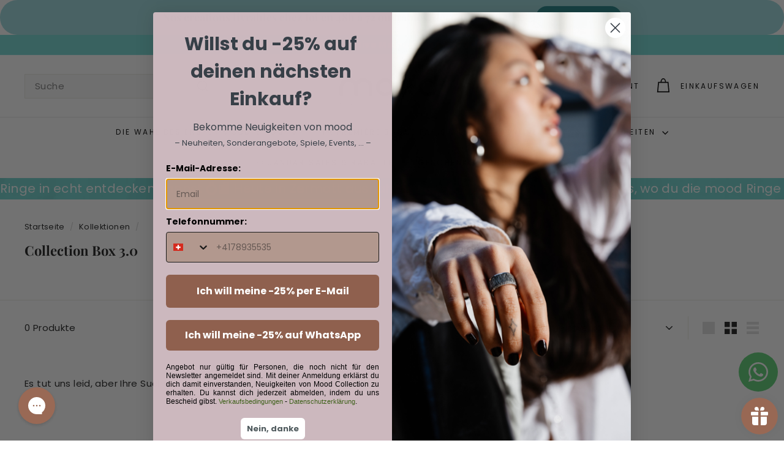

--- FILE ---
content_type: text/html; charset=utf-8
request_url: https://www.yourmood.net/de/collections/collection-box-3-0
body_size: 97741
content:















<!doctype html>
<html class="no-js" lang="de" dir="ltr">
  <!-- Hotjar Tracking Code for www.yourmood.net -->
<script async crossorigin fetchpriority="high" src="/cdn/shopifycloud/importmap-polyfill/es-modules-shim.2.4.0.js"></script>
<script>
    (function(h,o,t,j,a,r){
        h.hj=h.hj||function(){(h.hj.q=h.hj.q||[]).push(arguments)};
        h._hjSettings={hjid:1424468,hjsv:6};
        a=o.getElementsByTagName('head')[0];
        r=o.createElement('script');r.async=1;
        r.src=t+h._hjSettings.hjid+j+h._hjSettings.hjsv;
        a.appendChild(r);
    })(window,document,'https://static.hotjar.com/c/hotjar-','.js?sv=');
</script>
<head>
<script src="https://sapi.negate.io/script/IAqHI71MHqwhdv00yWFF9Q==?shop=yourmood.myshopify.com"></script>
	<script src="//www.yourmood.net/cdn/shop/files/pandectes-rules.js?v=12496923934481251821"></script>
	

	
<style>
@media (max-width: 767px) {
.js-search-header { display: flex !important; }
.header-wrapper--init .site-header__element--sub[data-type="search"] {
display: none !important;
}
}
</style>

    
    <meta charset="utf-8">
    <meta http-equiv="X-UA-Compatible" content="IE=edge,chrome=1">
    <meta name="viewport" content="width=device-width,initial-scale=1">
    <meta name="theme-color" content="#01aaa1">
    <link rel="canonical" href="https://www.yourmood.net/de/collections/collection-box-3-0">
    <link rel="preconnect" href="https://fonts.shopifycdn.com" crossorigin>
    <link rel="dns-prefetch" href="https://ajax.googleapis.com">
    <link rel="dns-prefetch" href="https://maps.googleapis.com">
    <link rel="dns-prefetch" href="https://maps.gstatic.com"><link rel="shortcut icon" href="//www.yourmood.net/cdn/shop/files/logo_application_rond_32x32.png?v=1657087361" type="image/png">
<title>Collection Box 3.0 &ndash; Mood Collection</title>

<meta property="og:site_name" content="Mood Collection">
<meta property="og:url" content="https://www.yourmood.net/de/collections/collection-box-3-0">
<meta property="og:title" content="Collection Box 3.0">
<meta property="og:type" content="website">
<meta property="og:description" content="Schmuck, der sich im Handumdrehen nach Geschmack verändern lässt. Wechsle die Innenringe nach Wunsch aus und passe deinen Schweizer mood Ring deinem Outfit oder deiner Stimmung an. Ein Accessoire für Männer und Frauen. Entdecke den auswechselbaren Schweizer mood Ring - Edelstahl, Silber, Karbon für jeden Finger"><meta property="og:image" content="http://www.yourmood.net/cdn/shop/files/Design_sans_titre_70.jpg?v=1727774409">
  <meta property="og:image:secure_url" content="https://www.yourmood.net/cdn/shop/files/Design_sans_titre_70.jpg?v=1727774409">
  <meta property="og:image:width" content="1200">
  <meta property="og:image:height" content="628"><meta name="twitter:site" content="@">
<meta name="twitter:card" content="summary_large_image">
<meta name="twitter:title" content="Collection Box 3.0">
<meta name="twitter:description" content="Schmuck, der sich im Handumdrehen nach Geschmack verändern lässt. Wechsle die Innenringe nach Wunsch aus und passe deinen Schweizer mood Ring deinem Outfit oder deiner Stimmung an. Ein Accessoire für Männer und Frauen. Entdecke den auswechselbaren Schweizer mood Ring - Edelstahl, Silber, Karbon für jeden Finger">

<style data-shopify>@font-face {
  font-family: "Playfair Display";
  font-weight: 700;
  font-style: normal;
  font-display: swap;
  src: url("//www.yourmood.net/cdn/fonts/playfair_display/playfairdisplay_n7.592b3435e0fff3f50b26d410c73ae7ec893f6910.woff2") format("woff2"),
       url("//www.yourmood.net/cdn/fonts/playfair_display/playfairdisplay_n7.998b1417dec711058cce2abb61a0b8c59066498f.woff") format("woff");
}

  @font-face {
  font-family: Poppins;
  font-weight: 400;
  font-style: normal;
  font-display: swap;
  src: url("//www.yourmood.net/cdn/fonts/poppins/poppins_n4.0ba78fa5af9b0e1a374041b3ceaadf0a43b41362.woff2") format("woff2"),
       url("//www.yourmood.net/cdn/fonts/poppins/poppins_n4.214741a72ff2596839fc9760ee7a770386cf16ca.woff") format("woff");
}


  @font-face {
  font-family: Poppins;
  font-weight: 600;
  font-style: normal;
  font-display: swap;
  src: url("//www.yourmood.net/cdn/fonts/poppins/poppins_n6.aa29d4918bc243723d56b59572e18228ed0786f6.woff2") format("woff2"),
       url("//www.yourmood.net/cdn/fonts/poppins/poppins_n6.5f815d845fe073750885d5b7e619ee00e8111208.woff") format("woff");
}

  @font-face {
  font-family: Poppins;
  font-weight: 400;
  font-style: italic;
  font-display: swap;
  src: url("//www.yourmood.net/cdn/fonts/poppins/poppins_i4.846ad1e22474f856bd6b81ba4585a60799a9f5d2.woff2") format("woff2"),
       url("//www.yourmood.net/cdn/fonts/poppins/poppins_i4.56b43284e8b52fc64c1fd271f289a39e8477e9ec.woff") format("woff");
}

  @font-face {
  font-family: Poppins;
  font-weight: 600;
  font-style: italic;
  font-display: swap;
  src: url("//www.yourmood.net/cdn/fonts/poppins/poppins_i6.bb8044d6203f492888d626dafda3c2999253e8e9.woff2") format("woff2"),
       url("//www.yourmood.net/cdn/fonts/poppins/poppins_i6.e233dec1a61b1e7dead9f920159eda42280a02c3.woff") format("woff");
}

</style><link href="//www.yourmood.net/cdn/shop/t/143/assets/components.css?v=178053706190827632491726502562" rel="stylesheet" type="text/css" media="all" />

<style data-shopify>:root {
    --colorBody: #ffffff;
    --colorBodyAlpha05: rgba(255, 255, 255, 0.05);
    --colorBodyDim: #f2f2f2;

    --colorBorder: #e8e8e1;

    --colorBtnPrimary: #01aaa1;
    --colorBtnPrimaryLight: #01ddd1;
    --colorBtnPrimaryDim: #019189;
    --colorBtnPrimaryText: #ffffff;

    --colorCartDot: #01aaa1;
    --colorCartDotText: #fff;

    --colorFooter: #ffffff;
    --colorFooterBorder: #e8e8e1;
    --colorFooterText: #242430;

    --colorLink: #1c1d1d;

    --colorModalBg: rgba(231, 231, 231, 0.6);

    --colorNav: #ffffff;
    --colorNavSearch: #f7f7f7;
    --colorNavText: #000000;

    --colorPrice: #1c1d1d;

    --colorSaleTag: #01aaa1;
    --colorSaleTagText: #ffffff;

    --colorScheme1Text: #ffffff;
    --colorScheme1Bg: #71d7d2;
    --colorScheme2Text: #6c6868;
    --colorScheme2Bg: #71d7d2;
    --colorScheme3Text: #f7f5f1;
    --colorScheme3Bg: #c7d3e0;

    --colorTextBody: #1c1d1d;
    --colorTextBodyAlpha005: rgba(28, 29, 29, 0.05);
    --colorTextBodyAlpha008: rgba(28, 29, 29, 0.08);
    --colorTextSavings: #01aaa1;

    --colorToolbar: #71d7d2;
    --colorToolbarText: #ffffff;

    --urlIcoSelect: url(//www.yourmood.net/cdn/shop/t/143/assets/ico-select.svg);
    --urlSwirlSvg: url(//www.yourmood.net/cdn/shop/t/143/assets/swirl.svg);

    --header-padding-bottom: 0;

    --pageTopPadding: 35px;
    --pageNarrow: 780px;
    --pageWidthPadding: 40px;
    --gridGutter: 22px;
    --indexSectionPadding: 60px;
    --sectionHeaderBottom: 40px;
    --collapsibleIconWidth: 12px;

    --sizeChartMargin: 30px 0;
    --sizeChartIconMargin: 5px;

    --newsletterReminderPadding: 20px 30px 20px 25px;

    --textFrameMargin: 10px;

    /*Shop Pay Installments*/
    --color-body-text: #1c1d1d;
    --color-body: #ffffff;
    --color-bg: #ffffff;

    --typeHeaderPrimary: "Playfair Display";
    --typeHeaderFallback: serif;
    --typeHeaderSize: 22px;
    --typeHeaderWeight: 700;
    --typeHeaderLineHeight: 1;
    --typeHeaderSpacing: 0.0em;

    --typeBasePrimary:Poppins;
    --typeBaseFallback:sans-serif;
    --typeBaseSize: 15px;
    --typeBaseWeight: 400;
    --typeBaseSpacing: 0.025em;
    --typeBaseLineHeight: 1.5;

    --colorSmallImageBg: #ffffff;
    --colorSmallImageBgDark: #f7f7f7;
    --colorLargeImageBg: #e7e7e7;
    --colorLargeImageBgLight: #ffffff;

    --iconWeight: 4px;
    --iconLinecaps: miter;

    
      --buttonRadius: 0;
      --btnPadding: 11px 20px;
    

    
      --roundness: 0;
    

    
      --gridThickness: 1px;
    

    --productTileMargin: 5%;
    --collectionTileMargin: 19%;

    --swatchSize: 40px;
  }

  @media screen and (max-width: 768px) {
    :root {
      --pageTopPadding: 15px;
      --pageNarrow: 330px;
      --pageWidthPadding: 17px;
      --gridGutter: 16px;
      --indexSectionPadding: 40px;
      --sectionHeaderBottom: 25px;
      --collapsibleIconWidth: 10px;
      --textFrameMargin: 7px;
      --typeBaseSize: 13px;

      
        --roundness: 0;
        --btnPadding: 9px 17px;
      
    }
  }</style><link href="//www.yourmood.net/cdn/shop/t/143/assets/overrides.css?v=61671070734277095511726502620" rel="stylesheet" type="text/css" media="all" />
<style data-shopify>:root {
        --productGridPadding: 12px;
      }</style><script>
      document.documentElement.className = document.documentElement.className.replace('no-js', 'js');

      window.theme = window.theme || {};
      theme.routes = {
        home: "/de",
        collections: "/de/collections",
        cart: "/de/cart.js",
        cartPage: "/de/cart",
        cartAdd: "/de/cart/add.js",
        cartChange: "/de/cart/change.js",
        search: "/de/search",
        predictiveSearch: "/de/search/suggest"
      };

      theme.strings = {
        soldOut: "Ausverkauft",
        unavailable: "Nicht verfügbar",
        inStockLabel: "Auf Lager",
        oneStockLabel: "[count] auf Lager",
        otherStockLabel: "[count] auf Lager",
        willNotShipUntil: "Wird nach dem [date] versendet",
        willBeInStockAfter: "Wird nach dem [date] auf Lager sein",
        waitingForStock: "Nachbestellt, bald verfügbar",
        savePrice: "Sparen [saved_amount]",
        cartEmpty: "Ihr Einkaufswagen ist im Moment leer.",
        cartTermsConfirmation: "Sie müssen den Verkaufsbedingungen zustimmen, um auszuchecken",
        searchCollections: "Kollektionen",
        searchPages: "Seiten",
        searchArticles: "Artikel",
        maxQuantity: "Sie können nur [quantity] von [title] in Ihrem Warenkorb haben."
      };
      theme.settings = {
        cartType: "dropdown",
        isCustomerTemplate: false,
        moneyFormat: "\u003cspan class=\"money conversion-bear-money\"\u003e\u003cspan class=money\u003e{{amount}} CHF\u003c\/span\u003e\u003c\/span\u003e",
        saveType: "percent",
        productImageSize: "square",
        productImageCover: true,
        predictiveSearch: true,
        predictiveSearchType: null,
        superScriptSetting: true,
        superScriptPrice: false,
        quickView: true,
        quickAdd: true,
        themeName: 'Expanse',
        themeVersion: "5.2.3" // x-release-please-version
      };
    </script><script type="importmap">
{
  "imports": {
    "@archetype-themes/scripts/config": "//www.yourmood.net/cdn/shop/t/143/assets/config.js?v=95976828937475645771726502562",
    "@archetype-themes/scripts/helpers/a11y": "//www.yourmood.net/cdn/shop/t/143/assets/a11y.js?v=118065092949826047841726502553",
    "@archetype-themes/scripts/helpers/ajax-renderer": "//www.yourmood.net/cdn/shop/t/143/assets/ajax-renderer.js?v=100928873305606449171726502554",
    "@archetype-themes/scripts/helpers/currency": "//www.yourmood.net/cdn/shop/t/143/assets/currency.js?v=7073109214763046061726502563",
    "@archetype-themes/scripts/helpers/delegate": "//www.yourmood.net/cdn/shop/t/143/assets/delegate.js?v=149839824348477659831726502563",
    "@archetype-themes/scripts/helpers/init-globals": "//www.yourmood.net/cdn/shop/t/143/assets/init-globals.js?v=181475641737567220961726502615",
    "@archetype-themes/scripts/helpers/library-loader": "//www.yourmood.net/cdn/shop/t/143/assets/library-loader.js?v=156273567395030534951726502616",
    "@archetype-themes/scripts/helpers/rte": "//www.yourmood.net/cdn/shop/t/143/assets/rte.js?v=25912603626504680721726502633",
    "@archetype-themes/scripts/helpers/sections": "//www.yourmood.net/cdn/shop/t/143/assets/sections.js?v=182906742684709496481726502641",
    "@archetype-themes/scripts/helpers/size-drawer": "//www.yourmood.net/cdn/shop/t/143/assets/size-drawer.js?v=67462763974111650691726502641",
    "@archetype-themes/scripts/helpers/utils": "//www.yourmood.net/cdn/shop/t/143/assets/utils.js?v=117964846174238173191726502646",
    "@archetype-themes/scripts/helpers/vimeo": "//www.yourmood.net/cdn/shop/t/143/assets/vimeo.js?v=24358449204266797831726502648",
    "@archetype-themes/scripts/helpers/youtube": "//www.yourmood.net/cdn/shop/t/143/assets/youtube.js?v=65638137014896701821726502649",
    "@archetype-themes/scripts/modules/animation-observer": "//www.yourmood.net/cdn/shop/t/143/assets/animation-observer.js?v=153879372474529029271726502555",
    "@archetype-themes/scripts/modules/cart-api": "//www.yourmood.net/cdn/shop/t/143/assets/cart-api.js?v=93416222499431499891726502560",
    "@archetype-themes/scripts/modules/cart-drawer": "//www.yourmood.net/cdn/shop/t/143/assets/cart-drawer.js?v=22319036241739343301726502560",
    "@archetype-themes/scripts/modules/cart-form": "//www.yourmood.net/cdn/shop/t/143/assets/cart-form.js?v=7359676928425491331726502560",
    "@archetype-themes/scripts/modules/collapsibles": "//www.yourmood.net/cdn/shop/t/143/assets/collapsibles.js?v=20772374232124797641726502561",
    "@archetype-themes/scripts/modules/collection-sidebar": "//www.yourmood.net/cdn/shop/t/143/assets/collection-sidebar.js?v=11139703187251763651726502561",
    "@archetype-themes/scripts/modules/collection-template": "//www.yourmood.net/cdn/shop/t/143/assets/collection-template.js?v=140554359979706354581726502561",
    "@archetype-themes/scripts/modules/disclosure": "//www.yourmood.net/cdn/shop/t/143/assets/disclosure.js?v=67772127279384659731726502564",
    "@archetype-themes/scripts/modules/drawers": "//www.yourmood.net/cdn/shop/t/143/assets/drawers.js?v=41461249279569037491726502564",
    "@archetype-themes/scripts/modules/header-nav": "//www.yourmood.net/cdn/shop/t/143/assets/header-nav.js?v=177096878740680116051726502566",
    "@archetype-themes/scripts/modules/header-search": "//www.yourmood.net/cdn/shop/t/143/assets/header-search.js?v=111541059953386463491726502566",
    "@archetype-themes/scripts/modules/mobile-nav": "//www.yourmood.net/cdn/shop/t/143/assets/mobile-nav.js?v=114965420791451121061726502618",
    "@archetype-themes/scripts/modules/modal": "//www.yourmood.net/cdn/shop/t/143/assets/modal.js?v=134597060909170760981726502618",
    "@archetype-themes/scripts/modules/parallax": "//www.yourmood.net/cdn/shop/t/143/assets/parallax.js?v=52940338558575531261726502624",
    "@archetype-themes/scripts/modules/photoswipe": "//www.yourmood.net/cdn/shop/t/143/assets/photoswipe.js?v=165549100180449799241726502625",
    "@archetype-themes/scripts/modules/product-media": "//www.yourmood.net/cdn/shop/t/143/assets/product-media.js?v=100982122737231373481726502630",
    "@archetype-themes/scripts/modules/product-recommendations": "//www.yourmood.net/cdn/shop/t/143/assets/product-recommendations.js?v=129269900080061478331726502630",
    "@archetype-themes/scripts/modules/quantity-selectors": "//www.yourmood.net/cdn/shop/t/143/assets/quantity-selectors.js?v=39825656135086092811726502631",
    "@archetype-themes/scripts/modules/slideshow": "//www.yourmood.net/cdn/shop/t/143/assets/slideshow.js?v=66456378059434374351726502642",
    "@archetype-themes/scripts/modules/swatches": "//www.yourmood.net/cdn/shop/t/143/assets/swatches.js?v=27943298151903503821726502643",
    "@archetype-themes/scripts/modules/tool-tip": "//www.yourmood.net/cdn/shop/t/143/assets/tool-tip.js?v=21675976537915012111726502645",
    "@archetype-themes/scripts/modules/tool-tip-trigger": "//www.yourmood.net/cdn/shop/t/143/assets/tool-tip-trigger.js?v=140183424560662924111726502645",
    "@archetype-themes/scripts/modules/video-modal": "//www.yourmood.net/cdn/shop/t/143/assets/video-modal.js?v=124352799055401291551726502647",
    "@archetype-themes/scripts/modules/video-section": "//www.yourmood.net/cdn/shop/t/143/assets/video-section.js?v=160666745868686885001726502647",
    "@archetype-themes/scripts/vendors/animape": "//www.yourmood.net/cdn/shop/t/143/assets/animape.js?v=22924073894526020811726502554",
    "@archetype-themes/scripts/vendors/flickity": "//www.yourmood.net/cdn/shop/t/143/assets/flickity.js?v=63038299790151568001726502565",
    "@archetype-themes/scripts/vendors/flickity-fade": "//www.yourmood.net/cdn/shop/t/143/assets/flickity-fade.js?v=139345671339789455101726502565",
    "@archetype-themes/scripts/vendors/photoswipe-ui-default.min": "//www.yourmood.net/cdn/shop/t/143/assets/photoswipe-ui-default.min.js?v=134883888500157045471726502625",
    "@archetype-themes/scripts/vendors/photoswipe.min": "//www.yourmood.net/cdn/shop/t/143/assets/photoswipe.min.js?v=141399574847282278601726502626",
    "@archetype-themes/utils/pubsub": "//www.yourmood.net/cdn/shop/t/143/assets/pubsub.js?v=170887502973045284781726502631",
    "components/announcement-bar": "//www.yourmood.net/cdn/shop/t/143/assets/announcement-bar.js?v=61239492037021845891726502555",
    "components/block-buy-buttons": "//www.yourmood.net/cdn/shop/t/143/assets/block-buy-buttons.js?v=148958496432830410761726502556",
    "components/block-contact": "//www.yourmood.net/cdn/shop/t/143/assets/block-contact.js?v=78355411751615558911726502556",
    "components/block-description": "//www.yourmood.net/cdn/shop/t/143/assets/block-description.js?v=81077347419709677141726502556",
    "components/block-price": "//www.yourmood.net/cdn/shop/t/143/assets/block-price.js?v=129702681217586970991726502557",
    "components/block-quantity-selector": "//www.yourmood.net/cdn/shop/t/143/assets/block-quantity-selector.js?v=117475072784309989681726502557",
    "components/block-tab": "//www.yourmood.net/cdn/shop/t/143/assets/block-tab.js?v=26040362447511671711726502558",
    "components/block-variant-picker": "//www.yourmood.net/cdn/shop/t/143/assets/block-variant-picker.js?v=71031908405311637371726502559",
    "components/gift-card-recipient-form": "//www.yourmood.net/cdn/shop/t/143/assets/gift-card-recipient-form.js?v=64755253772159527141726502566",
    "components/icon": "//www.yourmood.net/cdn/shop/t/143/assets/icon.js?v=3434008020053097731726502614",
    "components/image-element": "//www.yourmood.net/cdn/shop/t/143/assets/image-element.js?v=162387049124185673971726502614",
    "components/newsletter-reminder": "//www.yourmood.net/cdn/shop/t/143/assets/newsletter-reminder.js?v=93831542396994015031726502619",
    "components/predictive-search": "//www.yourmood.net/cdn/shop/t/143/assets/predictive-search.js?v=99835546545337592591726502627",
    "components/price-range": "//www.yourmood.net/cdn/shop/t/143/assets/price-range.js?v=107536712590459768541726502627",
    "components/product-grid-item": "//www.yourmood.net/cdn/shop/t/143/assets/product-grid-item.js?v=153768860261134489091726502628",
    "components/product-images": "//www.yourmood.net/cdn/shop/t/143/assets/product-images.js?v=94779729377336687951726502628",
    "components/product-inventory": "//www.yourmood.net/cdn/shop/t/143/assets/product-inventory.js?v=61257431154298704481726502629",
    "components/quick-add": "//www.yourmood.net/cdn/shop/t/143/assets/quick-add.js?v=98922245195340351461726502632",
    "components/quick-shop": "//www.yourmood.net/cdn/shop/t/143/assets/quick-shop.js?v=122648007643428631321726502632",
    "components/section-advanced-accordion": "//www.yourmood.net/cdn/shop/t/143/assets/section-advanced-accordion.js?v=50423659066538531211726502633",
    "components/section-age-verification-popup": "//www.yourmood.net/cdn/shop/t/143/assets/section-age-verification-popup.js?v=160720330590333804831726502633",
    "components/section-background-image-text": "//www.yourmood.net/cdn/shop/t/143/assets/section-background-image-text.js?v=17382720343615129641726502634",
    "components/section-collection-header": "//www.yourmood.net/cdn/shop/t/143/assets/section-collection-header.js?v=156062324844396076361726502634",
    "components/section-countdown": "//www.yourmood.net/cdn/shop/t/143/assets/section-countdown.js?v=109956453145979029921726502635",
    "components/section-footer": "//www.yourmood.net/cdn/shop/t/143/assets/section-footer.js?v=37607697474596166191726502635",
    "components/section-header": "//www.yourmood.net/cdn/shop/t/143/assets/section-header.js?v=143928937928229288231726502636",
    "components/section-hotspots": "//www.yourmood.net/cdn/shop/t/143/assets/section-hotspots.js?v=19511526374408459341726502636",
    "components/section-image-compare": "//www.yourmood.net/cdn/shop/t/143/assets/section-image-compare.js?v=10475097497223987121726502637",
    "components/section-main-cart": "//www.yourmood.net/cdn/shop/t/143/assets/section-main-cart.js?v=26599160823898921641726502637",
    "components/section-map": "//www.yourmood.net/cdn/shop/t/143/assets/section-map.js?v=152624484441567095391726502638",
    "components/section-more-products-vendor": "//www.yourmood.net/cdn/shop/t/143/assets/section-more-products-vendor.js?v=145736791502618398041726502638",
    "components/section-newsletter-popup": "//www.yourmood.net/cdn/shop/t/143/assets/section-newsletter-popup.js?v=170012379161222995921726502639",
    "components/section-password-header": "//www.yourmood.net/cdn/shop/t/143/assets/section-password-header.js?v=98933886638236819401726502639",
    "components/section-recently-viewed": "//www.yourmood.net/cdn/shop/t/143/assets/section-recently-viewed.js?v=173223767998598904081726502640",
    "components/section-testimonials": "//www.yourmood.net/cdn/shop/t/143/assets/section-testimonials.js?v=143293272721059783851726502640",
    "components/section-toolbar": "//www.yourmood.net/cdn/shop/t/143/assets/section-toolbar.js?v=10748245694607098671726502640",
    "components/store-availability": "//www.yourmood.net/cdn/shop/t/143/assets/store-availability.js?v=30314316816638668131726502643",
    "components/variant-sku": "//www.yourmood.net/cdn/shop/t/143/assets/variant-sku.js?v=61072944307078446061726502646",
    "js-cookie": "//www.yourmood.net/cdn/shop/t/143/assets/js.cookie.mjs?v=38015963105781969301726502616",
    "nouislider": "//www.yourmood.net/cdn/shop/t/143/assets/nouislider.js?v=100438778919154896961726502620"
  }
}
</script>
<script>
  if (!(HTMLScriptElement.supports && HTMLScriptElement.supports('importmap'))) {
    const el = document.createElement('script')
    el.async = true
    el.src = "//www.yourmood.net/cdn/shop/t/143/assets/es-module-shims.min.js?v=3197203922110785981726502564"
    document.head.appendChild(el)
  }
</script>

<script type="module" src="//www.yourmood.net/cdn/shop/t/143/assets/is-land.min.js?v=92343381495565747271726502616"></script>



<script type="module">
  try {
    const importMap = document.querySelector('script[type="importmap"]')
    const importMapJson = JSON.parse(importMap.textContent)
    const importMapModules = Object.values(importMapJson.imports)
    for (let i = 0; i < importMapModules.length; i++) {
      const link = document.createElement('link')
      link.rel = 'modulepreload'
      link.href = importMapModules[i]
      document.head.appendChild(link)
    }
  } catch (e) {
    console.error(e)
  }
</script>

  <script>window.performance && window.performance.mark && window.performance.mark('shopify.content_for_header.start');</script><meta name="google-site-verification" content="nx5P3dmcMDFkivJ_gPIbk9W_mpoNvttreFq-s2P1xO4">
<meta id="shopify-digital-wallet" name="shopify-digital-wallet" content="/7982303/digital_wallets/dialog">
<meta name="shopify-checkout-api-token" content="9b142f6e209002575c80413466886b00">
<meta id="in-context-paypal-metadata" data-shop-id="7982303" data-venmo-supported="false" data-environment="production" data-locale="de_DE" data-paypal-v4="true" data-currency="CHF">
<link rel="alternate" type="application/atom+xml" title="Feed" href="/de/collections/collection-box-3-0.atom" />
<link rel="alternate" hreflang="x-default" href="https://www.yourmood.net/collections/collection-box-3-0">
<link rel="alternate" hreflang="fr-CH" href="https://www.yourmood.net/collections/collection-box-3-0">
<link rel="alternate" hreflang="de-CH" href="https://www.yourmood.net/de/collections/collection-box-3-0">
<link rel="alternate" hreflang="en-CH" href="https://www.yourmood.net/en/collections/collection-box-3-0">
<link rel="alternate" type="application/json+oembed" href="https://www.yourmood.net/de/collections/collection-box-3-0.oembed">
<script async="async" src="/checkouts/internal/preloads.js?locale=de-CH"></script>
<script id="apple-pay-shop-capabilities" type="application/json">{"shopId":7982303,"countryCode":"CH","currencyCode":"CHF","merchantCapabilities":["supports3DS"],"merchantId":"gid:\/\/shopify\/Shop\/7982303","merchantName":"Mood Collection","requiredBillingContactFields":["postalAddress","email"],"requiredShippingContactFields":["postalAddress","email"],"shippingType":"shipping","supportedNetworks":["visa","masterCard","amex"],"total":{"type":"pending","label":"Mood Collection","amount":"1.00"},"shopifyPaymentsEnabled":true,"supportsSubscriptions":true}</script>
<script id="shopify-features" type="application/json">{"accessToken":"9b142f6e209002575c80413466886b00","betas":["rich-media-storefront-analytics"],"domain":"www.yourmood.net","predictiveSearch":true,"shopId":7982303,"locale":"de"}</script>
<script>var Shopify = Shopify || {};
Shopify.shop = "yourmood.myshopify.com";
Shopify.locale = "de";
Shopify.currency = {"active":"CHF","rate":"1.0"};
Shopify.country = "CH";
Shopify.theme = {"name":"janvier 2026","id":136169947229,"schema_name":"Expanse","schema_version":"5.2.3","theme_store_id":902,"role":"main"};
Shopify.theme.handle = "null";
Shopify.theme.style = {"id":null,"handle":null};
Shopify.cdnHost = "www.yourmood.net/cdn";
Shopify.routes = Shopify.routes || {};
Shopify.routes.root = "/de/";</script>
<script type="module">!function(o){(o.Shopify=o.Shopify||{}).modules=!0}(window);</script>
<script>!function(o){function n(){var o=[];function n(){o.push(Array.prototype.slice.apply(arguments))}return n.q=o,n}var t=o.Shopify=o.Shopify||{};t.loadFeatures=n(),t.autoloadFeatures=n()}(window);</script>
<script id="shop-js-analytics" type="application/json">{"pageType":"collection"}</script>
<script defer="defer" async type="module" src="//www.yourmood.net/cdn/shopifycloud/shop-js/modules/v2/client.init-shop-cart-sync_e98Ab_XN.de.esm.js"></script>
<script defer="defer" async type="module" src="//www.yourmood.net/cdn/shopifycloud/shop-js/modules/v2/chunk.common_Pcw9EP95.esm.js"></script>
<script defer="defer" async type="module" src="//www.yourmood.net/cdn/shopifycloud/shop-js/modules/v2/chunk.modal_CzmY4ZhL.esm.js"></script>
<script type="module">
  await import("//www.yourmood.net/cdn/shopifycloud/shop-js/modules/v2/client.init-shop-cart-sync_e98Ab_XN.de.esm.js");
await import("//www.yourmood.net/cdn/shopifycloud/shop-js/modules/v2/chunk.common_Pcw9EP95.esm.js");
await import("//www.yourmood.net/cdn/shopifycloud/shop-js/modules/v2/chunk.modal_CzmY4ZhL.esm.js");

  window.Shopify.SignInWithShop?.initShopCartSync?.({"fedCMEnabled":true,"windoidEnabled":true});

</script>
<script>(function() {
  var isLoaded = false;
  function asyncLoad() {
    if (isLoaded) return;
    isLoaded = true;
    var urls = ["https:\/\/na.shgcdn3.com\/collector.js?shop=yourmood.myshopify.com","https:\/\/wishlisthero-assets.revampco.com\/store-front\/bundle2.js?shop=yourmood.myshopify.com","\/\/d1liekpayvooaz.cloudfront.net\/apps\/customizery\/customizery.js?shop=yourmood.myshopify.com","\/\/cdn.shopify.com\/proxy\/6638c44763fab223b27939956ca51ae3c42b232fb466601bc97f16b80654cfc8\/static.cdn.printful.com\/static\/js\/external\/shopify-product-customizer.js?v=0.28\u0026shop=yourmood.myshopify.com\u0026sp-cache-control=cHVibGljLCBtYXgtYWdlPTkwMA","https:\/\/cdn.logbase.io\/lb-upsell-wrapper.js?shop=yourmood.myshopify.com","\/\/www.powr.io\/powr.js?powr-token=yourmood.myshopify.com\u0026external-type=shopify\u0026shop=yourmood.myshopify.com","https:\/\/pps.triplewhale.systems\/main.js?shop=yourmood.myshopify.com","https:\/\/storage.nfcube.com\/tiktok-25648af22b75c7dd15bb3a0c472ea3f4.js?shop=yourmood.myshopify.com","https:\/\/d37vui3hvxbbje.cloudfront.net\/assets\/presale.js?shop=yourmood.myshopify.com","https:\/\/searchanise-ef84.kxcdn.com\/widgets\/shopify\/init.js?a=4L6o5V6F8X\u0026shop=yourmood.myshopify.com"];
    for (var i = 0; i < urls.length; i++) {
      var s = document.createElement('script');
      s.type = 'text/javascript';
      s.async = true;
      s.src = urls[i];
      var x = document.getElementsByTagName('script')[0];
      x.parentNode.insertBefore(s, x);
    }
  };
  if(window.attachEvent) {
    window.attachEvent('onload', asyncLoad);
  } else {
    window.addEventListener('load', asyncLoad, false);
  }
})();</script>
<script id="__st">var __st={"a":7982303,"offset":3600,"reqid":"bc32ae35-b582-4807-bd19-fa328232917b-1769428193","pageurl":"www.yourmood.net\/de\/collections\/collection-box-3-0","u":"5123fc908fbc","p":"collection","rtyp":"collection","rid":268924649565};</script>
<script>window.ShopifyPaypalV4VisibilityTracking = true;</script>
<script id="captcha-bootstrap">!function(){'use strict';const t='contact',e='account',n='new_comment',o=[[t,t],['blogs',n],['comments',n],[t,'customer']],c=[[e,'customer_login'],[e,'guest_login'],[e,'recover_customer_password'],[e,'create_customer']],r=t=>t.map((([t,e])=>`form[action*='/${t}']:not([data-nocaptcha='true']) input[name='form_type'][value='${e}']`)).join(','),a=t=>()=>t?[...document.querySelectorAll(t)].map((t=>t.form)):[];function s(){const t=[...o],e=r(t);return a(e)}const i='password',u='form_key',d=['recaptcha-v3-token','g-recaptcha-response','h-captcha-response',i],f=()=>{try{return window.sessionStorage}catch{return}},m='__shopify_v',_=t=>t.elements[u];function p(t,e,n=!1){try{const o=window.sessionStorage,c=JSON.parse(o.getItem(e)),{data:r}=function(t){const{data:e,action:n}=t;return t[m]||n?{data:e,action:n}:{data:t,action:n}}(c);for(const[e,n]of Object.entries(r))t.elements[e]&&(t.elements[e].value=n);n&&o.removeItem(e)}catch(o){console.error('form repopulation failed',{error:o})}}const l='form_type',E='cptcha';function T(t){t.dataset[E]=!0}const w=window,h=w.document,L='Shopify',v='ce_forms',y='captcha';let A=!1;((t,e)=>{const n=(g='f06e6c50-85a8-45c8-87d0-21a2b65856fe',I='https://cdn.shopify.com/shopifycloud/storefront-forms-hcaptcha/ce_storefront_forms_captcha_hcaptcha.v1.5.2.iife.js',D={infoText:'Durch hCaptcha geschützt',privacyText:'Datenschutz',termsText:'Allgemeine Geschäftsbedingungen'},(t,e,n)=>{const o=w[L][v],c=o.bindForm;if(c)return c(t,g,e,D).then(n);var r;o.q.push([[t,g,e,D],n]),r=I,A||(h.body.append(Object.assign(h.createElement('script'),{id:'captcha-provider',async:!0,src:r})),A=!0)});var g,I,D;w[L]=w[L]||{},w[L][v]=w[L][v]||{},w[L][v].q=[],w[L][y]=w[L][y]||{},w[L][y].protect=function(t,e){n(t,void 0,e),T(t)},Object.freeze(w[L][y]),function(t,e,n,w,h,L){const[v,y,A,g]=function(t,e,n){const i=e?o:[],u=t?c:[],d=[...i,...u],f=r(d),m=r(i),_=r(d.filter((([t,e])=>n.includes(e))));return[a(f),a(m),a(_),s()]}(w,h,L),I=t=>{const e=t.target;return e instanceof HTMLFormElement?e:e&&e.form},D=t=>v().includes(t);t.addEventListener('submit',(t=>{const e=I(t);if(!e)return;const n=D(e)&&!e.dataset.hcaptchaBound&&!e.dataset.recaptchaBound,o=_(e),c=g().includes(e)&&(!o||!o.value);(n||c)&&t.preventDefault(),c&&!n&&(function(t){try{if(!f())return;!function(t){const e=f();if(!e)return;const n=_(t);if(!n)return;const o=n.value;o&&e.removeItem(o)}(t);const e=Array.from(Array(32),(()=>Math.random().toString(36)[2])).join('');!function(t,e){_(t)||t.append(Object.assign(document.createElement('input'),{type:'hidden',name:u})),t.elements[u].value=e}(t,e),function(t,e){const n=f();if(!n)return;const o=[...t.querySelectorAll(`input[type='${i}']`)].map((({name:t})=>t)),c=[...d,...o],r={};for(const[a,s]of new FormData(t).entries())c.includes(a)||(r[a]=s);n.setItem(e,JSON.stringify({[m]:1,action:t.action,data:r}))}(t,e)}catch(e){console.error('failed to persist form',e)}}(e),e.submit())}));const S=(t,e)=>{t&&!t.dataset[E]&&(n(t,e.some((e=>e===t))),T(t))};for(const o of['focusin','change'])t.addEventListener(o,(t=>{const e=I(t);D(e)&&S(e,y())}));const B=e.get('form_key'),M=e.get(l),P=B&&M;t.addEventListener('DOMContentLoaded',(()=>{const t=y();if(P)for(const e of t)e.elements[l].value===M&&p(e,B);[...new Set([...A(),...v().filter((t=>'true'===t.dataset.shopifyCaptcha))])].forEach((e=>S(e,t)))}))}(h,new URLSearchParams(w.location.search),n,t,e,['guest_login'])})(!0,!0)}();</script>
<script integrity="sha256-4kQ18oKyAcykRKYeNunJcIwy7WH5gtpwJnB7kiuLZ1E=" data-source-attribution="shopify.loadfeatures" defer="defer" src="//www.yourmood.net/cdn/shopifycloud/storefront/assets/storefront/load_feature-a0a9edcb.js" crossorigin="anonymous"></script>
<script data-source-attribution="shopify.dynamic_checkout.dynamic.init">var Shopify=Shopify||{};Shopify.PaymentButton=Shopify.PaymentButton||{isStorefrontPortableWallets:!0,init:function(){window.Shopify.PaymentButton.init=function(){};var t=document.createElement("script");t.src="https://www.yourmood.net/cdn/shopifycloud/portable-wallets/latest/portable-wallets.de.js",t.type="module",document.head.appendChild(t)}};
</script>
<script data-source-attribution="shopify.dynamic_checkout.buyer_consent">
  function portableWalletsHideBuyerConsent(e){var t=document.getElementById("shopify-buyer-consent"),n=document.getElementById("shopify-subscription-policy-button");t&&n&&(t.classList.add("hidden"),t.setAttribute("aria-hidden","true"),n.removeEventListener("click",e))}function portableWalletsShowBuyerConsent(e){var t=document.getElementById("shopify-buyer-consent"),n=document.getElementById("shopify-subscription-policy-button");t&&n&&(t.classList.remove("hidden"),t.removeAttribute("aria-hidden"),n.addEventListener("click",e))}window.Shopify?.PaymentButton&&(window.Shopify.PaymentButton.hideBuyerConsent=portableWalletsHideBuyerConsent,window.Shopify.PaymentButton.showBuyerConsent=portableWalletsShowBuyerConsent);
</script>
<script data-source-attribution="shopify.dynamic_checkout.cart.bootstrap">document.addEventListener("DOMContentLoaded",(function(){function t(){return document.querySelector("shopify-accelerated-checkout-cart, shopify-accelerated-checkout")}if(t())Shopify.PaymentButton.init();else{new MutationObserver((function(e,n){t()&&(Shopify.PaymentButton.init(),n.disconnect())})).observe(document.body,{childList:!0,subtree:!0})}}));
</script>
<link id="shopify-accelerated-checkout-styles" rel="stylesheet" media="screen" href="https://www.yourmood.net/cdn/shopifycloud/portable-wallets/latest/accelerated-checkout-backwards-compat.css" crossorigin="anonymous">
<style id="shopify-accelerated-checkout-cart">
        #shopify-buyer-consent {
  margin-top: 1em;
  display: inline-block;
  width: 100%;
}

#shopify-buyer-consent.hidden {
  display: none;
}

#shopify-subscription-policy-button {
  background: none;
  border: none;
  padding: 0;
  text-decoration: underline;
  font-size: inherit;
  cursor: pointer;
}

#shopify-subscription-policy-button::before {
  box-shadow: none;
}

      </style>

<script>window.performance && window.performance.mark && window.performance.mark('shopify.content_for_header.end');</script>
  





  <script type="text/javascript">
    
      window.__shgMoneyFormat = window.__shgMoneyFormat || {"AED":{"currency":"AED","currency_symbol":"د.إ","currency_symbol_location":"left","decimal_places":2,"decimal_separator":".","thousands_separator":","},"AFN":{"currency":"AFN","currency_symbol":"؋","currency_symbol_location":"left","decimal_places":2,"decimal_separator":".","thousands_separator":","},"ALL":{"currency":"ALL","currency_symbol":"L","currency_symbol_location":"left","decimal_places":2,"decimal_separator":".","thousands_separator":","},"AMD":{"currency":"AMD","currency_symbol":"դր.","currency_symbol_location":"left","decimal_places":2,"decimal_separator":".","thousands_separator":","},"ANG":{"currency":"ANG","currency_symbol":"ƒ","currency_symbol_location":"left","decimal_places":2,"decimal_separator":".","thousands_separator":","},"AUD":{"currency":"AUD","currency_symbol":"$","currency_symbol_location":"left","decimal_places":2,"decimal_separator":".","thousands_separator":","},"AWG":{"currency":"AWG","currency_symbol":"ƒ","currency_symbol_location":"left","decimal_places":2,"decimal_separator":".","thousands_separator":","},"AZN":{"currency":"AZN","currency_symbol":"₼","currency_symbol_location":"left","decimal_places":2,"decimal_separator":".","thousands_separator":","},"BAM":{"currency":"BAM","currency_symbol":"КМ","currency_symbol_location":"left","decimal_places":2,"decimal_separator":".","thousands_separator":","},"BBD":{"currency":"BBD","currency_symbol":"$","currency_symbol_location":"left","decimal_places":2,"decimal_separator":".","thousands_separator":","},"BDT":{"currency":"BDT","currency_symbol":"৳","currency_symbol_location":"left","decimal_places":2,"decimal_separator":".","thousands_separator":","},"BIF":{"currency":"BIF","currency_symbol":"Fr","currency_symbol_location":"left","decimal_places":2,"decimal_separator":".","thousands_separator":","},"BND":{"currency":"BND","currency_symbol":"$","currency_symbol_location":"left","decimal_places":2,"decimal_separator":".","thousands_separator":","},"BOB":{"currency":"BOB","currency_symbol":"Bs.","currency_symbol_location":"left","decimal_places":2,"decimal_separator":".","thousands_separator":","},"BSD":{"currency":"BSD","currency_symbol":"$","currency_symbol_location":"left","decimal_places":2,"decimal_separator":".","thousands_separator":","},"BWP":{"currency":"BWP","currency_symbol":"P","currency_symbol_location":"left","decimal_places":2,"decimal_separator":".","thousands_separator":","},"BZD":{"currency":"BZD","currency_symbol":"$","currency_symbol_location":"left","decimal_places":2,"decimal_separator":".","thousands_separator":","},"CAD":{"currency":"CAD","currency_symbol":"$","currency_symbol_location":"left","decimal_places":2,"decimal_separator":".","thousands_separator":","},"CDF":{"currency":"CDF","currency_symbol":"Fr","currency_symbol_location":"left","decimal_places":2,"decimal_separator":".","thousands_separator":","},"CHF":{"currency":"CHF","currency_symbol":"CHF","currency_symbol_location":"left","decimal_places":2,"decimal_separator":".","thousands_separator":","},"CNY":{"currency":"CNY","currency_symbol":"¥","currency_symbol_location":"left","decimal_places":2,"decimal_separator":".","thousands_separator":","},"CRC":{"currency":"CRC","currency_symbol":"₡","currency_symbol_location":"left","decimal_places":2,"decimal_separator":".","thousands_separator":","},"CVE":{"currency":"CVE","currency_symbol":"$","currency_symbol_location":"left","decimal_places":2,"decimal_separator":".","thousands_separator":","},"CZK":{"currency":"CZK","currency_symbol":"Kč","currency_symbol_location":"left","decimal_places":2,"decimal_separator":".","thousands_separator":","},"DJF":{"currency":"DJF","currency_symbol":"Fdj","currency_symbol_location":"left","decimal_places":2,"decimal_separator":".","thousands_separator":","},"DKK":{"currency":"DKK","currency_symbol":"kr.","currency_symbol_location":"left","decimal_places":2,"decimal_separator":".","thousands_separator":","},"DOP":{"currency":"DOP","currency_symbol":"$","currency_symbol_location":"left","decimal_places":2,"decimal_separator":".","thousands_separator":","},"DZD":{"currency":"DZD","currency_symbol":"د.ج","currency_symbol_location":"left","decimal_places":2,"decimal_separator":".","thousands_separator":","},"EGP":{"currency":"EGP","currency_symbol":"ج.م","currency_symbol_location":"left","decimal_places":2,"decimal_separator":".","thousands_separator":","},"ETB":{"currency":"ETB","currency_symbol":"Br","currency_symbol_location":"left","decimal_places":2,"decimal_separator":".","thousands_separator":","},"EUR":{"currency":"EUR","currency_symbol":"€","currency_symbol_location":"left","decimal_places":2,"decimal_separator":".","thousands_separator":","},"FJD":{"currency":"FJD","currency_symbol":"$","currency_symbol_location":"left","decimal_places":2,"decimal_separator":".","thousands_separator":","},"FKP":{"currency":"FKP","currency_symbol":"£","currency_symbol_location":"left","decimal_places":2,"decimal_separator":".","thousands_separator":","},"GBP":{"currency":"GBP","currency_symbol":"£","currency_symbol_location":"left","decimal_places":2,"decimal_separator":".","thousands_separator":","},"GMD":{"currency":"GMD","currency_symbol":"D","currency_symbol_location":"left","decimal_places":2,"decimal_separator":".","thousands_separator":","},"GNF":{"currency":"GNF","currency_symbol":"Fr","currency_symbol_location":"left","decimal_places":2,"decimal_separator":".","thousands_separator":","},"GTQ":{"currency":"GTQ","currency_symbol":"Q","currency_symbol_location":"left","decimal_places":2,"decimal_separator":".","thousands_separator":","},"GYD":{"currency":"GYD","currency_symbol":"$","currency_symbol_location":"left","decimal_places":2,"decimal_separator":".","thousands_separator":","},"HKD":{"currency":"HKD","currency_symbol":"$","currency_symbol_location":"left","decimal_places":2,"decimal_separator":".","thousands_separator":","},"HNL":{"currency":"HNL","currency_symbol":"L","currency_symbol_location":"left","decimal_places":2,"decimal_separator":".","thousands_separator":","},"HUF":{"currency":"HUF","currency_symbol":"Ft","currency_symbol_location":"left","decimal_places":2,"decimal_separator":".","thousands_separator":","},"IDR":{"currency":"IDR","currency_symbol":"Rp","currency_symbol_location":"left","decimal_places":2,"decimal_separator":".","thousands_separator":","},"ILS":{"currency":"ILS","currency_symbol":"₪","currency_symbol_location":"left","decimal_places":2,"decimal_separator":".","thousands_separator":","},"INR":{"currency":"INR","currency_symbol":"₹","currency_symbol_location":"left","decimal_places":2,"decimal_separator":".","thousands_separator":","},"ISK":{"currency":"ISK","currency_symbol":"kr.","currency_symbol_location":"left","decimal_places":2,"decimal_separator":".","thousands_separator":","},"JMD":{"currency":"JMD","currency_symbol":"$","currency_symbol_location":"left","decimal_places":2,"decimal_separator":".","thousands_separator":","},"JPY":{"currency":"JPY","currency_symbol":"¥","currency_symbol_location":"left","decimal_places":2,"decimal_separator":".","thousands_separator":","},"KES":{"currency":"KES","currency_symbol":"KSh","currency_symbol_location":"left","decimal_places":2,"decimal_separator":".","thousands_separator":","},"KGS":{"currency":"KGS","currency_symbol":"som","currency_symbol_location":"left","decimal_places":2,"decimal_separator":".","thousands_separator":","},"KHR":{"currency":"KHR","currency_symbol":"៛","currency_symbol_location":"left","decimal_places":2,"decimal_separator":".","thousands_separator":","},"KMF":{"currency":"KMF","currency_symbol":"Fr","currency_symbol_location":"left","decimal_places":2,"decimal_separator":".","thousands_separator":","},"KRW":{"currency":"KRW","currency_symbol":"₩","currency_symbol_location":"left","decimal_places":2,"decimal_separator":".","thousands_separator":","},"KYD":{"currency":"KYD","currency_symbol":"$","currency_symbol_location":"left","decimal_places":2,"decimal_separator":".","thousands_separator":","},"KZT":{"currency":"KZT","currency_symbol":"₸","currency_symbol_location":"left","decimal_places":2,"decimal_separator":".","thousands_separator":","},"LAK":{"currency":"LAK","currency_symbol":"₭","currency_symbol_location":"left","decimal_places":2,"decimal_separator":".","thousands_separator":","},"LBP":{"currency":"LBP","currency_symbol":"ل.ل","currency_symbol_location":"left","decimal_places":2,"decimal_separator":".","thousands_separator":","},"LKR":{"currency":"LKR","currency_symbol":"₨","currency_symbol_location":"left","decimal_places":2,"decimal_separator":".","thousands_separator":","},"MAD":{"currency":"MAD","currency_symbol":"د.م.","currency_symbol_location":"left","decimal_places":2,"decimal_separator":".","thousands_separator":","},"MDL":{"currency":"MDL","currency_symbol":"L","currency_symbol_location":"left","decimal_places":2,"decimal_separator":".","thousands_separator":","},"MKD":{"currency":"MKD","currency_symbol":"ден","currency_symbol_location":"left","decimal_places":2,"decimal_separator":".","thousands_separator":","},"MMK":{"currency":"MMK","currency_symbol":"K","currency_symbol_location":"left","decimal_places":2,"decimal_separator":".","thousands_separator":","},"MNT":{"currency":"MNT","currency_symbol":"₮","currency_symbol_location":"left","decimal_places":2,"decimal_separator":".","thousands_separator":","},"MOP":{"currency":"MOP","currency_symbol":"P","currency_symbol_location":"left","decimal_places":2,"decimal_separator":".","thousands_separator":","},"MUR":{"currency":"MUR","currency_symbol":"₨","currency_symbol_location":"left","decimal_places":2,"decimal_separator":".","thousands_separator":","},"MVR":{"currency":"MVR","currency_symbol":"MVR","currency_symbol_location":"left","decimal_places":2,"decimal_separator":".","thousands_separator":","},"MWK":{"currency":"MWK","currency_symbol":"MK","currency_symbol_location":"left","decimal_places":2,"decimal_separator":".","thousands_separator":","},"MYR":{"currency":"MYR","currency_symbol":"RM","currency_symbol_location":"left","decimal_places":2,"decimal_separator":".","thousands_separator":","},"NGN":{"currency":"NGN","currency_symbol":"₦","currency_symbol_location":"left","decimal_places":2,"decimal_separator":".","thousands_separator":","},"NIO":{"currency":"NIO","currency_symbol":"C$","currency_symbol_location":"left","decimal_places":2,"decimal_separator":".","thousands_separator":","},"NPR":{"currency":"NPR","currency_symbol":"Rs.","currency_symbol_location":"left","decimal_places":2,"decimal_separator":".","thousands_separator":","},"NZD":{"currency":"NZD","currency_symbol":"$","currency_symbol_location":"left","decimal_places":2,"decimal_separator":".","thousands_separator":","},"PEN":{"currency":"PEN","currency_symbol":"S/","currency_symbol_location":"left","decimal_places":2,"decimal_separator":".","thousands_separator":","},"PGK":{"currency":"PGK","currency_symbol":"K","currency_symbol_location":"left","decimal_places":2,"decimal_separator":".","thousands_separator":","},"PHP":{"currency":"PHP","currency_symbol":"₱","currency_symbol_location":"left","decimal_places":2,"decimal_separator":".","thousands_separator":","},"PKR":{"currency":"PKR","currency_symbol":"₨","currency_symbol_location":"left","decimal_places":2,"decimal_separator":".","thousands_separator":","},"PLN":{"currency":"PLN","currency_symbol":"zł","currency_symbol_location":"left","decimal_places":2,"decimal_separator":".","thousands_separator":","},"PYG":{"currency":"PYG","currency_symbol":"₲","currency_symbol_location":"left","decimal_places":2,"decimal_separator":".","thousands_separator":","},"QAR":{"currency":"QAR","currency_symbol":"ر.ق","currency_symbol_location":"left","decimal_places":2,"decimal_separator":".","thousands_separator":","},"RON":{"currency":"RON","currency_symbol":"Lei","currency_symbol_location":"left","decimal_places":2,"decimal_separator":".","thousands_separator":","},"RSD":{"currency":"RSD","currency_symbol":"РСД","currency_symbol_location":"left","decimal_places":2,"decimal_separator":".","thousands_separator":","},"RWF":{"currency":"RWF","currency_symbol":"FRw","currency_symbol_location":"left","decimal_places":2,"decimal_separator":".","thousands_separator":","},"SAR":{"currency":"SAR","currency_symbol":"ر.س","currency_symbol_location":"left","decimal_places":2,"decimal_separator":".","thousands_separator":","},"SBD":{"currency":"SBD","currency_symbol":"$","currency_symbol_location":"left","decimal_places":2,"decimal_separator":".","thousands_separator":","},"SEK":{"currency":"SEK","currency_symbol":"kr","currency_symbol_location":"left","decimal_places":2,"decimal_separator":".","thousands_separator":","},"SGD":{"currency":"SGD","currency_symbol":"$","currency_symbol_location":"left","decimal_places":2,"decimal_separator":".","thousands_separator":","},"SHP":{"currency":"SHP","currency_symbol":"£","currency_symbol_location":"left","decimal_places":2,"decimal_separator":".","thousands_separator":","},"SLL":{"currency":"SLL","currency_symbol":"Le","currency_symbol_location":"left","decimal_places":2,"decimal_separator":".","thousands_separator":","},"STD":{"currency":"STD","currency_symbol":"Db","currency_symbol_location":"left","decimal_places":2,"decimal_separator":".","thousands_separator":","},"THB":{"currency":"THB","currency_symbol":"฿","currency_symbol_location":"left","decimal_places":2,"decimal_separator":".","thousands_separator":","},"TJS":{"currency":"TJS","currency_symbol":"ЅМ","currency_symbol_location":"left","decimal_places":2,"decimal_separator":".","thousands_separator":","},"TOP":{"currency":"TOP","currency_symbol":"T$","currency_symbol_location":"left","decimal_places":2,"decimal_separator":".","thousands_separator":","},"TTD":{"currency":"TTD","currency_symbol":"$","currency_symbol_location":"left","decimal_places":2,"decimal_separator":".","thousands_separator":","},"TWD":{"currency":"TWD","currency_symbol":"$","currency_symbol_location":"left","decimal_places":2,"decimal_separator":".","thousands_separator":","},"TZS":{"currency":"TZS","currency_symbol":"Sh","currency_symbol_location":"left","decimal_places":2,"decimal_separator":".","thousands_separator":","},"UAH":{"currency":"UAH","currency_symbol":"₴","currency_symbol_location":"left","decimal_places":2,"decimal_separator":".","thousands_separator":","},"UGX":{"currency":"UGX","currency_symbol":"USh","currency_symbol_location":"left","decimal_places":2,"decimal_separator":".","thousands_separator":","},"USD":{"currency":"USD","currency_symbol":"$","currency_symbol_location":"left","decimal_places":2,"decimal_separator":".","thousands_separator":","},"UYU":{"currency":"UYU","currency_symbol":"$U","currency_symbol_location":"left","decimal_places":2,"decimal_separator":".","thousands_separator":","},"UZS":{"currency":"UZS","currency_symbol":"so'm","currency_symbol_location":"left","decimal_places":2,"decimal_separator":".","thousands_separator":","},"VND":{"currency":"VND","currency_symbol":"₫","currency_symbol_location":"left","decimal_places":2,"decimal_separator":".","thousands_separator":","},"VUV":{"currency":"VUV","currency_symbol":"Vt","currency_symbol_location":"left","decimal_places":2,"decimal_separator":".","thousands_separator":","},"WST":{"currency":"WST","currency_symbol":"T","currency_symbol_location":"left","decimal_places":2,"decimal_separator":".","thousands_separator":","},"XAF":{"currency":"XAF","currency_symbol":"CFA","currency_symbol_location":"left","decimal_places":2,"decimal_separator":".","thousands_separator":","},"XCD":{"currency":"XCD","currency_symbol":"$","currency_symbol_location":"left","decimal_places":2,"decimal_separator":".","thousands_separator":","},"XOF":{"currency":"XOF","currency_symbol":"Fr","currency_symbol_location":"left","decimal_places":2,"decimal_separator":".","thousands_separator":","},"XPF":{"currency":"XPF","currency_symbol":"Fr","currency_symbol_location":"left","decimal_places":2,"decimal_separator":".","thousands_separator":","},"YER":{"currency":"YER","currency_symbol":"﷼","currency_symbol_location":"left","decimal_places":2,"decimal_separator":".","thousands_separator":","}};
    
    window.__shgCurrentCurrencyCode = window.__shgCurrentCurrencyCode || {
      currency: "CHF",
      currency_symbol: "CHF",
      decimal_separator: ".",
      thousands_separator: ",",
      decimal_places: 2,
      currency_symbol_location: "left"
    };
  </script>




    <script src="//www.yourmood.net/cdn/shop/t/143/assets/theme.js?v=77167323714411244521726502644" defer="defer"></script>
  
  

<script type="text/javascript">
  
    window.SHG_CUSTOMER = null;
  
</script>







    
    <script type="text/javascript">
    (function(c,l,a,r,i,t,y){
        c[a]=c[a]||function(){(c[a].q=c[a].q||[]).push(arguments)};
        t=l.createElement(r);t.async=1;t.src="https://www.clarity.ms/tag/"+i;
        y=l.getElementsByTagName(r)[0];y.parentNode.insertBefore(t,y);
    })(window, document, "clarity", "script", "qq25ke1tle");
</script>
   
<!-- BEGIN app block: shopify://apps/pandectes-gdpr/blocks/banner/58c0baa2-6cc1-480c-9ea6-38d6d559556a -->
  
    
      <!-- TCF is active, scripts are loaded above -->
      
        <script>
          if (!window.PandectesRulesSettings) {
            window.PandectesRulesSettings = {"store":{"id":7982303,"adminMode":false,"headless":false,"storefrontRootDomain":"","checkoutRootDomain":"","storefrontAccessToken":""},"banner":{"cookiesBlockedByDefault":"7","hybridStrict":false,"isActive":true},"geolocation":{"brOnly":false,"caOnly":false,"euOnly":false},"blocker":{"isActive":true,"googleConsentMode":{"isActive":true,"id":"","analyticsId":"","adwordsId":"","adStorageCategory":4,"analyticsStorageCategory":2,"functionalityStorageCategory":1,"personalizationStorageCategory":1,"securityStorageCategory":0,"customEvent":true,"redactData":true,"urlPassthrough":false,"dataLayerProperty":"dataLayer","waitForUpdate":0,"useNativeChannel":false},"facebookPixel":{"isActive":false,"id":"","ldu":false},"microsoft":{},"clarity":{},"rakuten":{"isActive":false,"cmp":false,"ccpa":false},"gpcIsActive":false,"klaviyoIsActive":false,"defaultBlocked":7,"patterns":{"whiteList":[],"blackList":{"1":["searchanise-ef84.kxcdn.com"],"2":[],"4":["getshogun.com"],"8":[]},"iframesWhiteList":[],"iframesBlackList":{"1":[],"2":[],"4":[],"8":[]},"beaconsWhiteList":[],"beaconsBlackList":{"1":[],"2":[],"4":[],"8":[]}}}};
            const rulesScript = document.createElement('script');
            window.PandectesRulesSettings.auto = true;
            rulesScript.src = "https://cdn.shopify.com/extensions/019bf9f2-2284-7e6a-94f3-548acaed6f98/gdpr-246/assets/pandectes-rules.js";
            const firstChild = document.head.firstChild;
            document.head.insertBefore(rulesScript, firstChild);
          }
        </script>
      
      <script>
        
          window.PandectesSettings = {"store":{"id":7982303,"plan":"premium","theme":"Test Stephanie","primaryLocale":"fr","adminMode":false,"headless":false,"storefrontRootDomain":"","checkoutRootDomain":"","storefrontAccessToken":""},"tsPublished":1767350153,"declaration":{"showPurpose":false,"showProvider":false,"showDateGenerated":false},"language":{"unpublished":[],"languageMode":"Multilingual","fallbackLanguage":"fr","languageDetection":"locale","languagesSupported":["en","de"]},"texts":{"managed":{"headerText":{"de":"Wir respektieren deine Privatsphäre","en":"We respect your privacy","fr":"Nous respectons votre vie privée"},"consentText":{"de":"Diese Website verwendet Cookies, um Ihnen das beste Erlebnis zu bieten.","en":"This website uses cookies to ensure you get the best experience.","fr":"Ce site utilise des cookies pour vous garantir la meilleure expérience."},"linkText":{"de":"Mehr erfahren","en":"Learn more","fr":"Apprendre encore plus"},"imprintText":{"de":"Impressum","en":"Imprint","fr":"Imprimer"},"googleLinkText":{"de":"Googles Datenschutzbestimmungen","en":"Google's Privacy Terms","fr":"Conditions de confidentialité de Google"},"allowButtonText":{"de":"Annehmen","en":"Accept","fr":"J'accepte"},"denyButtonText":{"de":"Ablehnen","en":"Decline","fr":"Déclin"},"dismissButtonText":{"de":"Okay","en":"Ok","fr":"D'accord"},"leaveSiteButtonText":{"de":"Diese Seite verlassen","en":"Leave this site","fr":"Quitter ce site"},"preferencesButtonText":{"de":"Einstellungen","en":"Preferences","fr":"Préférences"},"cookiePolicyText":{"de":"Cookie-Richtlinie","en":"Cookie policy","fr":"Politique de cookies"},"preferencesPopupTitleText":{"de":"Einwilligungseinstellungen verwalten","en":"Manage consent preferences","fr":"Gérer les préférences de consentement"},"preferencesPopupIntroText":{"de":"Wir verwenden Cookies, um die Funktionalität der Website zu optimieren, die Leistung zu analysieren und Ihnen ein personalisiertes Erlebnis zu bieten. Einige Cookies sind für den ordnungsgemäßen Betrieb der Website unerlässlich. Diese Cookies können nicht deaktiviert werden. In diesem Fenster können Sie Ihre Präferenzen für Cookies verwalten.","en":"We use cookies to optimize website functionality, analyze the performance, and provide personalized experience to you. Some cookies are essential to make the website operate and function correctly. Those cookies cannot be disabled. In this window you can manage your preference of cookies.","fr":"Nous utilisons des cookies pour optimiser les fonctionnalités du site Web, analyser les performances et vous offrir une expérience personnalisée. Certains cookies sont indispensables au bon fonctionnement et au bon fonctionnement du site. Ces cookies ne peuvent pas être désactivés. Dans cette fenêtre, vous pouvez gérer votre préférence de cookies."},"preferencesPopupSaveButtonText":{"de":"Auswahl speichern","en":"Save preferences","fr":"Enregistrer les préférences"},"preferencesPopupCloseButtonText":{"de":"Schließen","en":"Close","fr":"proche"},"preferencesPopupAcceptAllButtonText":{"de":"Alles Akzeptieren","en":"Accept all","fr":"Accepter tout"},"preferencesPopupRejectAllButtonText":{"de":"Alles ablehnen","en":"Reject all","fr":"Tout rejeter"},"cookiesDetailsText":{"de":"Cookie-Details","en":"Cookies details","fr":"Détails des cookies"},"preferencesPopupAlwaysAllowedText":{"de":"Immer erlaubt","en":"Always allowed","fr":"Toujours activé"},"accessSectionParagraphText":{"de":"Sie haben das Recht, jederzeit auf Ihre Daten zuzugreifen.","en":"You have the right to request access to your data at any time.","fr":"Vous avez le droit de pouvoir accéder à vos données à tout moment."},"accessSectionTitleText":{"de":"Datenübertragbarkeit","en":"Data portability","fr":"Portabilité des données"},"accessSectionAccountInfoActionText":{"de":"persönliche Daten","en":"Personal data","fr":"Données personnelles"},"accessSectionDownloadReportActionText":{"de":"Alle Daten anfordern","en":"Request export","fr":"Tout télécharger"},"accessSectionGDPRRequestsActionText":{"de":"Anfragen betroffener Personen","en":"Data subject requests","fr":"Demandes des personnes concernées"},"accessSectionOrdersRecordsActionText":{"de":"Aufträge","en":"Orders","fr":"Ordres"},"rectificationSectionParagraphText":{"de":"Sie haben das Recht, die Aktualisierung Ihrer Daten zu verlangen, wann immer Sie dies für angemessen halten.","en":"You have the right to request your data to be updated whenever you think it is appropriate.","fr":"Vous avez le droit de demander la mise à jour de vos données chaque fois que vous le jugez approprié."},"rectificationSectionTitleText":{"de":"Datenberichtigung","en":"Data Rectification","fr":"Rectification des données"},"rectificationCommentPlaceholder":{"de":"Beschreiben Sie, was Sie aktualisieren möchten","en":"Describe what you want to be updated","fr":"Décrivez ce que vous souhaitez mettre à jour"},"rectificationCommentValidationError":{"de":"Kommentar ist erforderlich","en":"Comment is required","fr":"Un commentaire est requis"},"rectificationSectionEditAccountActionText":{"de":"Aktualisierung anfordern","en":"Request an update","fr":"Demander une mise à jour"},"erasureSectionTitleText":{"de":"Recht auf Löschung","en":"Right to be forgotten","fr":"Droit à l'oubli"},"erasureSectionParagraphText":{"de":"Sie haben das Recht, die Löschung aller Ihrer Daten zu verlangen. Danach können Sie nicht mehr auf Ihr Konto zugreifen.","en":"You have the right to ask all your data to be erased. After that, you will no longer be able to access your account.","fr":"Vous avez le droit de demander que toutes vos données soient effacées. Après cela, vous ne pourrez plus accéder à votre compte."},"erasureSectionRequestDeletionActionText":{"de":"Löschung personenbezogener Daten anfordern","en":"Request personal data deletion","fr":"Demander la suppression des données personnelles"},"consentDate":{"de":"Zustimmungsdatum","en":"Consent date","fr":"Date de consentement"},"consentId":{"de":"Einwilligungs-ID","en":"Consent ID","fr":"ID de consentement"},"consentSectionChangeConsentActionText":{"de":"Einwilligungspräferenz ändern","en":"Change consent preference","fr":"Modifier la préférence de consentement"},"consentSectionConsentedText":{"de":"Sie haben der Cookie-Richtlinie dieser Website zugestimmt am","en":"You consented to the cookies policy of this website on","fr":"Vous avez consenti à la politique de cookies de ce site Web sur"},"consentSectionNoConsentText":{"de":"Sie haben der Cookie-Richtlinie dieser Website nicht zugestimmt.","en":"You have not consented to the cookies policy of this website.","fr":"Vous n'avez pas consenti à la politique de cookies de ce site Web."},"consentSectionTitleText":{"de":"Ihre Cookie-Einwilligung","en":"Your cookie consent","fr":"Votre consentement aux cookies"},"consentStatus":{"de":"Einwilligungspräferenz","en":"Consent preference","fr":"Préférence de consentement"},"confirmationFailureMessage":{"de":"Ihre Anfrage wurde nicht bestätigt. Bitte versuchen Sie es erneut und wenn das Problem weiterhin besteht, wenden Sie sich an den Ladenbesitzer, um Hilfe zu erhalten","en":"Your request was not verified. Please try again and if problem persists, contact store owner for assistance","fr":"Votre demande n'a pas été vérifiée. Veuillez réessayer et si le problème persiste, contactez le propriétaire du magasin pour obtenir de l'aide"},"confirmationFailureTitle":{"de":"Ein Problem ist aufgetreten","en":"A problem occurred","fr":"Un problème est survenu"},"confirmationSuccessMessage":{"de":"Wir werden uns in Kürze zu Ihrem Anliegen bei Ihnen melden.","en":"We will soon get back to you as to your request.","fr":"Nous reviendrons rapidement vers vous quant à votre demande."},"confirmationSuccessTitle":{"de":"Ihre Anfrage wurde bestätigt","en":"Your request is verified","fr":"Votre demande est vérifiée"},"guestsSupportEmailFailureMessage":{"de":"Ihre Anfrage wurde nicht übermittelt. Bitte versuchen Sie es erneut und wenn das Problem weiterhin besteht, wenden Sie sich an den Shop-Inhaber, um Hilfe zu erhalten.","en":"Your request was not submitted. Please try again and if problem persists, contact store owner for assistance.","fr":"Votre demande n'a pas été soumise. Veuillez réessayer et si le problème persiste, contactez le propriétaire du magasin pour obtenir de l'aide."},"guestsSupportEmailFailureTitle":{"de":"Ein Problem ist aufgetreten","en":"A problem occurred","fr":"Un problème est survenu"},"guestsSupportEmailPlaceholder":{"de":"E-Mail-Addresse","en":"E-mail address","fr":"Adresse e-mail"},"guestsSupportEmailSuccessMessage":{"de":"Wenn Sie als Kunde dieses Shops registriert sind, erhalten Sie in Kürze eine E-Mail mit Anweisungen zum weiteren Vorgehen.","en":"If you are registered as a customer of this store, you will soon receive an email with instructions on how to proceed.","fr":"Si vous êtes inscrit en tant que client de ce magasin, vous recevrez bientôt un e-mail avec des instructions sur la marche à suivre."},"guestsSupportEmailSuccessTitle":{"de":"Vielen Dank für die Anfrage","en":"Thank you for your request","fr":"Merci pour votre requête"},"guestsSupportEmailValidationError":{"de":"Email ist ungültig","en":"Email is not valid","fr":"L'email n'est pas valide"},"guestsSupportInfoText":{"de":"Bitte loggen Sie sich mit Ihrem Kundenkonto ein, um fortzufahren.","en":"Please login with your customer account to further proceed.","fr":"Veuillez vous connecter avec votre compte client pour continuer."},"submitButton":{"de":"einreichen","en":"Submit","fr":"Soumettre"},"submittingButton":{"de":"Senden...","en":"Submitting...","fr":"Soumission..."},"cancelButton":{"de":"Abbrechen","en":"Cancel","fr":"Annuler"},"declIntroText":{"de":"Wir verwenden Cookies, um die Funktionalität der Website zu optimieren, die Leistung zu analysieren und Ihnen ein personalisiertes Erlebnis zu bieten. Einige Cookies sind für den ordnungsgemäßen Betrieb der Website unerlässlich. Diese Cookies können nicht deaktiviert werden. In diesem Fenster können Sie Ihre Präferenzen für Cookies verwalten.","en":"We use cookies to optimize website functionality, analyze the performance, and provide personalized experience to you. Some cookies are essential to make the website operate and function correctly. Those cookies cannot be disabled. In this window you can manage your preference of cookies.","fr":"Nous utilisons des cookies pour optimiser les fonctionnalités du site Web, analyser les performances et vous offrir une expérience personnalisée. Certains cookies sont indispensables au bon fonctionnement et au bon fonctionnement du site Web. Ces cookies ne peuvent pas être désactivés. Dans cette fenêtre, vous pouvez gérer vos préférences en matière de cookies."},"declName":{"de":"Name","en":"Name","fr":"Nom"},"declPurpose":{"de":"Zweck","en":"Purpose","fr":"But"},"declType":{"de":"Typ","en":"Type","fr":"Type"},"declRetention":{"de":"Speicherdauer","en":"Retention","fr":"Rétention"},"declProvider":{"de":"Anbieter","en":"Provider","fr":"Fournisseur"},"declFirstParty":{"de":"Erstanbieter","en":"First-party","fr":"Première partie"},"declThirdParty":{"de":"Drittanbieter","en":"Third-party","fr":"Tierce partie"},"declSeconds":{"de":"Sekunden","en":"seconds","fr":"secondes"},"declMinutes":{"de":"Minuten","en":"minutes","fr":"minutes"},"declHours":{"de":"Std.","en":"hours","fr":"heures"},"declDays":{"de":"Tage","en":"days","fr":"jours"},"declWeeks":{"de":"Woche(n)","en":"week(s)","fr":"semaine(s)"},"declMonths":{"de":"Monate","en":"months","fr":"mois"},"declYears":{"de":"Jahre","en":"years","fr":"années"},"declSession":{"de":"Sitzung","en":"Session","fr":"Session"},"declDomain":{"de":"Domain","en":"Domain","fr":"Domaine"},"declPath":{"de":"Weg","en":"Path","fr":"Chemin"}},"categories":{"strictlyNecessaryCookiesTitleText":{"de":"Unbedingt erforderlich","en":"Strictly necessary cookies","fr":"Cookies strictement nécessaires"},"strictlyNecessaryCookiesDescriptionText":{"de":"Diese Cookies sind unerlässlich, damit Sie sich auf der Website bewegen und ihre Funktionen nutzen können, z. B. den Zugriff auf sichere Bereiche der Website. Ohne diese Cookies kann die Website nicht richtig funktionieren.","en":"These cookies are essential in order to enable you to move around the website and use its features, such as accessing secure areas of the website. The website cannot function properly without these cookies.","fr":"Ces cookies sont essentiels pour vous permettre de vous déplacer sur le site Web et d'utiliser ses fonctionnalités, telles que l'accès aux zones sécurisées du site Web. Le site Web ne peut pas fonctionner correctement sans ces cookies."},"functionalityCookiesTitleText":{"de":"Funktionale Cookies","en":"Functional cookies","fr":"Cookies fonctionnels"},"functionalityCookiesDescriptionText":{"de":"Diese Cookies ermöglichen es der Website, verbesserte Funktionalität und Personalisierung bereitzustellen. Sie können von uns oder von Drittanbietern gesetzt werden, deren Dienste wir auf unseren Seiten hinzugefügt haben. Wenn Sie diese Cookies nicht zulassen, funktionieren einige oder alle dieser Dienste möglicherweise nicht richtig.","en":"These cookies enable the site to provide enhanced functionality and personalisation. They may be set by us or by third party providers whose services we have added to our pages. If you do not allow these cookies then some or all of these services may not function properly.","fr":"Ces cookies permettent au site de fournir des fonctionnalités et une personnalisation améliorées. Ils peuvent être définis par nous ou par des fournisseurs tiers dont nous avons ajouté les services à nos pages. Si vous n'autorisez pas ces cookies, certains ou tous ces services peuvent ne pas fonctionner correctement."},"performanceCookiesTitleText":{"de":"Performance-Cookies","en":"Performance cookies","fr":"Cookies de performances"},"performanceCookiesDescriptionText":{"de":"Diese Cookies ermöglichen es uns, die Leistung unserer Website zu überwachen und zu verbessern. Sie ermöglichen es uns beispielsweise, Besuche zu zählen, Verkehrsquellen zu identifizieren und zu sehen, welche Teile der Website am beliebtesten sind.","en":"These cookies enable us to monitor and improve the performance of our website. For example, they allow us to count visits, identify traffic sources and see which parts of the site are most popular.","fr":"Ces cookies nous permettent de surveiller et d'améliorer les performances de notre site Web. Par exemple, ils nous permettent de compter les visites, d'identifier les sources de trafic et de voir quelles parties du site sont les plus populaires."},"targetingCookiesTitleText":{"de":"Targeting-Cookies","en":"Targeting cookies","fr":"Ciblage des cookies"},"targetingCookiesDescriptionText":{"de":"Diese Cookies können von unseren Werbepartnern über unsere Website gesetzt werden. Sie können von diesen Unternehmen verwendet werden, um ein Profil Ihrer Interessen zu erstellen und Ihnen relevante Werbung auf anderen Websites anzuzeigen. Sie speichern keine direkten personenbezogenen Daten, sondern basieren auf der eindeutigen Identifizierung Ihres Browsers und Ihres Internetgeräts. Wenn Sie diese Cookies nicht zulassen, erleben Sie weniger zielgerichtete Werbung.","en":"These cookies may be set through our site by our advertising partners. They may be used by those companies to build a profile of your interests and show you relevant adverts on other sites.    They do not store directly personal information, but are based on uniquely identifying your browser and internet device. If you do not allow these cookies, you will experience less targeted advertising.","fr":"Ces cookies peuvent être installés via notre site par nos partenaires publicitaires. Ils peuvent être utilisés par ces sociétés pour établir un profil de vos intérêts et vous montrer des publicités pertinentes sur d'autres sites. Ils ne stockent pas directement d'informations personnelles, mais sont basés sur l'identification unique de votre navigateur et de votre appareil Internet. Si vous n'autorisez pas ces cookies, vous bénéficierez d'une publicité moins ciblée."},"unclassifiedCookiesTitleText":{"de":"Unklassifizierte Cookies","en":"Unclassified cookies","fr":"Cookies non classés"},"unclassifiedCookiesDescriptionText":{"de":"Unklassifizierte Cookies sind Cookies, die wir gerade zusammen mit den Anbietern einzelner Cookies klassifizieren.","en":"Unclassified cookies are cookies that we are in the process of classifying, together with the providers of individual cookies.","fr":"Les cookies non classés sont des cookies que nous sommes en train de classer avec les fournisseurs de cookies individuels."}},"auto":{}},"library":{"previewMode":false,"fadeInTimeout":0,"defaultBlocked":7,"showLink":true,"showImprintLink":false,"showGoogleLink":false,"enabled":true,"cookie":{"expiryDays":365,"secure":true,"domain":""},"dismissOnScroll":false,"dismissOnWindowClick":true,"dismissOnTimeout":false,"palette":{"popup":{"background":"#FFFFFF","backgroundForCalculations":{"a":1,"b":255,"g":255,"r":255},"text":"#000000"},"button":{"background":"transparent","backgroundForCalculations":{"a":1,"b":255,"g":255,"r":255},"text":"#000000","textForCalculation":{"a":1,"b":0,"g":0,"r":0},"border":"#000000"}},"content":{"href":"https://www.yourmood.net/pages/privacy-gdpr-compliant","imprintHref":"","close":"&#10005;","target":"","logo":"<img class=\"cc-banner-logo\" style=\"max-height: 40px;\" src=\"https://yourmood.myshopify.com/cdn/shop/files/pandectes-banner-logo.png\" alt=\"Cookie banner\" />"},"window":"<div role=\"dialog\" aria-label=\"{{header}}\" aria-describedby=\"cookieconsent:desc\" id=\"pandectes-banner\" class=\"cc-window-wrapper cc-top-wrapper\"><div class=\"pd-cookie-banner-window cc-window {{classes}}\">{{children}}</div></div>","compliance":{"opt-in":"<div class=\"cc-compliance cc-highlight\">{{allow}}</div>"},"type":"opt-in","layouts":{"basic":"{{logo}}{{messagelink}}{{compliance}}{{close}}"},"position":"top","theme":"wired","revokable":false,"animateRevokable":false,"revokableReset":false,"revokableLogoUrl":"https://yourmood.myshopify.com/cdn/shop/files/pandectes-reopen-logo.png","revokablePlacement":"bottom-left","revokableMarginHorizontal":15,"revokableMarginVertical":15,"static":false,"autoAttach":true,"hasTransition":true,"blacklistPage":[""],"elements":{"close":"<button aria-label=\"proche\" type=\"button\" class=\"cc-close\">{{close}}</button>","dismiss":"<button type=\"button\" class=\"cc-btn cc-btn-decision cc-dismiss\">{{dismiss}}</button>","allow":"<button type=\"button\" class=\"cc-btn cc-btn-decision cc-allow\">{{allow}}</button>","deny":"<button type=\"button\" class=\"cc-btn cc-btn-decision cc-deny\">{{deny}}</button>","preferences":"<button type=\"button\" class=\"cc-btn cc-settings\" aria-controls=\"pd-cp-preferences\" onclick=\"Pandectes.fn.openPreferences()\">{{preferences}}</button>"}},"geolocation":{"brOnly":false,"caOnly":false,"euOnly":false},"dsr":{"guestsSupport":false,"accessSectionDownloadReportAuto":false},"banner":{"resetTs":1659944013,"extraCss":"        .cc-banner-logo {max-width: 24em!important;}    @media(min-width: 768px) {.cc-window.cc-floating{max-width: 24em!important;width: 24em!important;}}    .cc-message, .pd-cookie-banner-window .cc-header, .cc-logo {text-align: left}    .cc-window-wrapper{z-index: 2147483647;}    .cc-window{z-index: 2147483647;font-family: inherit;}    .pd-cookie-banner-window .cc-header{font-family: inherit;}    .pd-cp-ui{font-family: inherit; background-color: #FFFFFF;color:#000000;}    button.pd-cp-btn, a.pd-cp-btn{}    input + .pd-cp-preferences-slider{background-color: rgba(0, 0, 0, 0.3)}    .pd-cp-scrolling-section::-webkit-scrollbar{background-color: rgba(0, 0, 0, 0.3)}    input:checked + .pd-cp-preferences-slider{background-color: rgba(0, 0, 0, 1)}    .pd-cp-scrolling-section::-webkit-scrollbar-thumb {background-color: rgba(0, 0, 0, 1)}    .pd-cp-ui-close{color:#000000;}    .pd-cp-preferences-slider:before{background-color: #FFFFFF}    .pd-cp-title:before {border-color: #000000!important}    .pd-cp-preferences-slider{background-color:#000000}    .pd-cp-toggle{color:#000000!important}    @media(max-width:699px) {.pd-cp-ui-close-top svg {fill: #000000}}    .pd-cp-toggle:hover,.pd-cp-toggle:visited,.pd-cp-toggle:active{color:#000000!important}    .pd-cookie-banner-window {box-shadow: 0 0 18px rgb(0 0 0 / 20%);}  ","customJavascript":{},"showPoweredBy":false,"logoHeight":40,"hybridStrict":false,"cookiesBlockedByDefault":"7","isActive":true,"implicitSavePreferences":false,"cookieIcon":true,"blockBots":false,"showCookiesDetails":false,"hasTransition":true,"blockingPage":false,"showOnlyLandingPage":false,"leaveSiteUrl":"https://www.google.com","linkRespectStoreLang":false},"cookies":{"0":[{"name":"cart_ver","type":"http","domain":"www.yourmood.net","path":"/","provider":"Shopify","firstParty":true,"retention":"1 year(s)","session":false,"expires":1,"unit":"declYears","purpose":{"fr":"Utilisé en relation avec le panier d'achat."}},{"name":"cart_sig","type":"http","domain":"www.yourmood.net","path":"/","provider":"Shopify","firstParty":true,"retention":"14 day(s)","session":false,"expires":14,"unit":"declDays","purpose":{"de":"Shopify-Analysen.","en":"A hash of the contents of a cart. This is used to verify the integrity of the cart and to ensure performance of some cart operations.","fr":"Analyses Shopify."}},{"name":"snize-recommendation","type":"http","domain":"www.yourmood.net","path":"/","provider":"Unknown","firstParty":true,"retention":"Session","session":true,"expires":0,"unit":"declSeconds","purpose":{"de":"Wird verwendet, um die Interaktion eines Benutzers mit den Shop-Produkten zu verfolgen, damit die Website Ihnen relevante Produkte anzeigen kann.","en":"Used to track a user's interaction with the store products, so that the website can show you relevant products.","fr":""}},{"name":"_tracking_consent","type":"http","domain":".yourmood.net","path":"/","provider":"Shopify","firstParty":false,"retention":"1 year(s)","session":false,"expires":1,"unit":"declYears","purpose":{"de":"Tracking-Einstellungen.","en":"Used to store a user's preferences if a merchant has set up privacy rules in the visitor's region.","fr":"Préférences de suivi."}},{"name":"cart","type":"http","domain":"www.yourmood.net","path":"/","provider":"Shopify","firstParty":true,"retention":"14 day(s)","session":false,"expires":14,"unit":"declDays","purpose":{"de":"Notwendig für die Warenkorbfunktion auf der Website.","en":"Contains information related to the user's cart.","fr":"Nécessaire pour la fonctionnalité de panier d'achat sur le site Web."}},{"name":"cart_ts","type":"http","domain":"www.yourmood.net","path":"/","provider":"Shopify","firstParty":true,"retention":"14 day(s)","session":false,"expires":14,"unit":"declDays","purpose":{"de":"Wird im Zusammenhang mit der Kasse verwendet.","en":"Used in connection with checkout.","fr":"Utilisé en relation avec le paiement."}},{"name":"secure_customer_sig","type":"http","domain":"www.yourmood.net","path":"/","provider":"Shopify","firstParty":true,"retention":"1 year(s)","session":false,"expires":1,"unit":"declYears","purpose":{"de":"Wird im Zusammenhang mit dem Kundenlogin verwendet.","en":"Used to identify a user after they sign into a shop as a customer so they do not need to log in again.","fr":"Utilisé en relation avec la connexion client."}},{"name":"dynamic_checkout_shown_on_cart","type":"http","domain":"www.yourmood.net","path":"/","provider":"Unknown","firstParty":true,"retention":"30 minute(s)","session":false,"expires":30,"unit":"declMinutes","purpose":{"de":"Wird im Zusammenhang mit der Kasse verwendet.","en":"Adjusts checkout experience for buyers that proceed with regular checkout versus dynamic checkout.","fr":""}},{"name":"localization","type":"http","domain":"www.yourmood.net","path":"/","provider":"Shopify","firstParty":true,"retention":"14 day(s)","session":false,"expires":14,"unit":"declDays","purpose":{"de":"Lokalisierung von Shopify-Shops","en":"Used to localize the cart to the correct country.","fr":"Localisation de boutique Shopify"}},{"name":"_secure_session_id","type":"http","domain":"www.yourmood.net","path":"/","provider":"Shopify","firstParty":true,"retention":"24 hour(s)","session":false,"expires":24,"unit":"declHours","purpose":{"fr":"Utilisé en relation avec la navigation dans une vitrine."}},{"name":"ly-lang-selected","type":"http","domain":"yourmood.myshopify.com","path":"/","provider":"Shopify","firstParty":false,"retention":"90 day(s)","session":false,"expires":90,"unit":"declDays","purpose":{"fr":"This cookie is to retain the language selection"}}],"1":[{"name":"_shg_user_id","type":"http","domain":"www.yourmood.net","path":"/","provider":"Shogun","firstParty":true,"retention":"1 year(s)","session":false,"expires":1,"unit":"declYears","purpose":{"de":"Wird von der Shogun-Anwendung verwendet","en":"Used by Shogun Application","fr":""}},{"name":"_shopify_sa_p","type":"http","domain":".yourmood.net","path":"/","provider":"Shopify","firstParty":false,"retention":"30 minute(s)","session":false,"expires":30,"unit":"declMinutes","purpose":{"de":"Shopify-Analysen in Bezug auf Marketing und Empfehlungen.","en":"Capture the landing page of visitor when they come from other sites to support marketing analytics.","fr":"Analyses Shopify relatives au marketing et aux références."}},{"name":"_s","type":"http","domain":".yourmood.net","path":"/","provider":"Shopify","firstParty":false,"retention":"30 minute(s)","session":false,"expires":30,"unit":"declMinutes","purpose":{"fr":"Analyses Shopify."}},{"name":"_shopify_y","type":"http","domain":".yourmood.net","path":"/","provider":"Shopify","firstParty":false,"retention":"1 year(s)","session":false,"expires":1,"unit":"declYears","purpose":{"de":"Shopify-Analysen.","en":"Shopify analytics.","fr":"Analyses Shopify."}},{"name":"_shg_session_id","type":"http","domain":"www.yourmood.net","path":"/","provider":"Shogun","firstParty":true,"retention":"30 minute(s)","session":false,"expires":30,"unit":"declMinutes","purpose":{"de":"Wird von der Shogun-Anwendung verwendet","en":"Used by Shogun Application","fr":""}},{"name":"_landing_page","type":"http","domain":".yourmood.net","path":"/","provider":"Shopify","firstParty":false,"retention":"14 day(s)","session":false,"expires":14,"unit":"declDays","purpose":{"de":"Verfolgt Zielseiten.","en":"Capture the landing page of visitor when they come from other sites.","fr":"Suit les pages de destination."}},{"name":"_shopify_sa_t","type":"http","domain":".yourmood.net","path":"/","provider":"Shopify","firstParty":false,"retention":"30 minute(s)","session":false,"expires":30,"unit":"declMinutes","purpose":{"de":"Shopify-Analysen in Bezug auf Marketing und Empfehlungen.","en":"Capture the landing page of visitor when they come from other sites to support marketing analytics.","fr":"Analyses Shopify relatives au marketing et aux références."}},{"name":"_y","type":"http","domain":".yourmood.net","path":"/","provider":"Shopify","firstParty":false,"retention":"1 year(s)","session":false,"expires":1,"unit":"declYears","purpose":{"fr":"Analyses Shopify."}},{"name":"_shopify_s","type":"http","domain":".yourmood.net","path":"/","provider":"Shopify","firstParty":false,"retention":"30 minute(s)","session":false,"expires":30,"unit":"declMinutes","purpose":{"de":"Shopify-Analysen.","en":"Used to identify a given browser session/shop combination. Duration is 30 minute rolling expiry of last use.","fr":"Analyses Shopify."}},{"name":"_orig_referrer","type":"http","domain":".yourmood.net","path":"/","provider":"Shopify","firstParty":false,"retention":"14 day(s)","session":false,"expires":14,"unit":"declDays","purpose":{"de":"Verfolgt Zielseiten.","en":"Allows merchant to identify where people are visiting them from.","fr":"Suit les pages de destination."}},{"name":"_pandectes_gdpr","type":"http","domain":"www.yourmood.net","path":"/","provider":"Pandectes","firstParty":true,"retention":"1 year(s)","session":false,"expires":1,"unit":"declYears","purpose":{"de":"Wird für die Funktionalität des Cookies-Zustimmungsbanners verwendet.","en":"Used for the functionality of the cookies consent banner.","fr":"Utilisé pour la fonctionnalité de la bannière de consentement aux cookies."}}],"2":[{"name":"_ga","type":"http","domain":".yourmood.net","path":"/","provider":"Google","firstParty":false,"retention":"1 year(s)","session":false,"expires":1,"unit":"declYears","purpose":{"de":"Cookie wird von Google Analytics mit unbekannter Funktionalität gesetzt","en":"Cookie is set by Google Analytics with unknown functionality","fr":"Le cookie est défini par Google Analytics avec une fonctionnalité inconnue"}},{"name":"_gat","type":"http","domain":".yourmood.net","path":"/","provider":"Google","firstParty":false,"retention":"8 second(s)","session":false,"expires":8,"unit":"declSeconds","purpose":{"de":"Cookie wird von Google Analytics platziert, um Anfragen von Bots zu filtern.","en":"Cookie is placed by Google Analytics to filter requests from bots.","fr":"Le cookie est placé par Google Analytics pour filtrer les requêtes des bots."}},{"name":"_gid","type":"http","domain":".yourmood.net","path":"/","provider":"Google","firstParty":false,"retention":"24 hour(s)","session":false,"expires":24,"unit":"declHours","purpose":{"de":"Cookie wird von Google Analytics platziert, um Seitenaufrufe zu zählen und zu verfolgen.","en":"Cookie is placed by Google Analytics to count and track pageviews.","fr":"Le cookie est placé par Google Analytics pour compter et suivre les pages vues."}},{"name":"_ga_CP638EPLTP","type":"http","domain":".yourmood.net","path":"/","provider":"Google","firstParty":false,"retention":"1 year(s)","session":false,"expires":1,"unit":"declYears","purpose":{"fr":""}}],"4":[{"name":"__kla_id","type":"http","domain":"www.yourmood.net","path":"/","provider":"Klaviyo","firstParty":true,"retention":"1 year(s)","session":false,"expires":1,"unit":"declYears","purpose":{"de":"Verfolgt, wenn jemand durch eine Klaviyo-E-Mail auf Ihre Website klickt","en":"Tracks when someone clicks through a Klaviyo email to your website.","fr":"Suit quand quelqu'un clique sur un e-mail Klaviyo vers votre site Web."}},{"name":"_fbp","type":"http","domain":".yourmood.net","path":"/","provider":"Facebook","firstParty":false,"retention":"90 day(s)","session":false,"expires":90,"unit":"declDays","purpose":{"de":"Cookie wird von Facebook platziert, um Besuche auf Websites zu verfolgen.","en":"Cookie is placed by Facebook to track visits across websites.","fr":"Le cookie est placé par Facebook pour suivre les visites sur les sites Web."}},{"name":"_gcl_au","type":"http","domain":".yourmood.net","path":"/","provider":"Google","firstParty":false,"retention":"90 day(s)","session":false,"expires":90,"unit":"declDays","purpose":{"de":"Cookie wird von Google Tag Manager platziert, um Conversions zu verfolgen.","en":"Cookie is placed by Google Tag Manager to track conversions.","fr":"Le cookie est placé par Google Tag Manager pour suivre les conversions."}}],"8":[]},"blocker":{"isActive":true,"googleConsentMode":{"id":"","analyticsId":"","adwordsId":"","isActive":true,"adStorageCategory":4,"analyticsStorageCategory":2,"personalizationStorageCategory":1,"functionalityStorageCategory":1,"customEvent":true,"securityStorageCategory":0,"redactData":true,"urlPassthrough":false,"dataLayerProperty":"dataLayer","waitForUpdate":0,"useNativeChannel":false},"facebookPixel":{"id":"","isActive":false,"ldu":false},"microsoft":{},"rakuten":{"isActive":false,"cmp":false,"ccpa":false},"klaviyoIsActive":false,"gpcIsActive":false,"clarity":{},"defaultBlocked":7,"patterns":{"whiteList":[],"blackList":{"1":["searchanise-ef84.kxcdn.com"],"2":[],"4":["getshogun.com"],"8":[]},"iframesWhiteList":[],"iframesBlackList":{"1":[],"2":[],"4":[],"8":[]},"beaconsWhiteList":[],"beaconsBlackList":{"1":[],"2":[],"4":[],"8":[]}}}};
        
        window.addEventListener('DOMContentLoaded', function(){
          const script = document.createElement('script');
          
            script.src = "https://cdn.shopify.com/extensions/019bf9f2-2284-7e6a-94f3-548acaed6f98/gdpr-246/assets/pandectes-core.js";
          
          script.defer = true;
          document.body.appendChild(script);
        })
      </script>
    
  


<!-- END app block --><!-- BEGIN app block: shopify://apps/whatsapp-button/blocks/app-embed-block/96d80a63-e860-4262-a001-8b82ac4d00e6 --><script>
    (function() {
        function asyncLoad() {
            var url = 'https://whatsapp-button.eazeapps.io/api/buttonInstallation/scriptTag?shopId=23016&v=1758884623';
            var s = document.createElement('script');
            s.type = 'text/javascript';
            s.async = true;
            s.src = url;
            var x = document.getElementsByTagName('script')[0];
            x.parentNode.insertBefore(s, x);
        };
        if(window.attachEvent) {
            window.attachEvent('onload', asyncLoad);
        } else {
            window.addEventListener('load', asyncLoad, false);
        }
    })();
</script>

<!-- END app block --><!-- BEGIN app block: shopify://apps/langify/blocks/langify/b50c2edb-8c63-4e36-9e7c-a7fdd62ddb8f --><!-- BEGIN app snippet: ly-switcher-factory -->




<style>
  .ly-switcher-wrapper.ly-hide, .ly-recommendation.ly-hide, .ly-recommendation .ly-submit-btn {
    display: none !important;
  }

  #ly-switcher-factory-template {
    display: none;
  }.ly-languages-switcher ul > li[key="fr"] {
        order: 1 !important;
      }
      .ly-popup-modal .ly-popup-modal-content ul > li[key="fr"],
      .ly-languages-switcher.ly-links a[data-language-code="fr"] {
        order: 1 !important;
      }.ly-languages-switcher ul > li[key="en"] {
        order: 2 !important;
      }
      .ly-popup-modal .ly-popup-modal-content ul > li[key="en"],
      .ly-languages-switcher.ly-links a[data-language-code="en"] {
        order: 2 !important;
      }.ly-languages-switcher ul > li[key="de"] {
        order: 3 !important;
      }
      .ly-popup-modal .ly-popup-modal-content ul > li[key="de"],
      .ly-languages-switcher.ly-links a[data-language-code="de"] {
        order: 3 !important;
      }
      .ly-breakpoint-1 { display: none; }
      @media (min-width:0px) and (max-width: 999px ) {
        .ly-breakpoint-1 { display: flex; }

        .ly-recommendation .ly-banner-content, 
        .ly-recommendation .ly-popup-modal-content {
          font-size: 14px !important;
          color: #000 !important;
          background: #fff !important;
          border-radius: 0px !important;
          border-width: 0px !important;
          border-color: #000 !important;
        }
        .ly-recommendation-form button[type="submit"] {
          font-size: 14px !important;
          color: #fff !important;
          background: #999 !important;
        }
      }
      .ly-breakpoint-2 { display: none; }
      @media (min-width:1000px)  {
        .ly-breakpoint-2 { display: flex; }

        .ly-recommendation .ly-banner-content, 
        .ly-recommendation .ly-popup-modal-content {
          font-size: 14px !important;
          color: #000 !important;
          background: #fff !important;
          border-radius: 0px !important;
          border-width: 0px !important;
          border-color: #000 !important;
        }
        .ly-recommendation-form button[type="submit"] {
          font-size: 14px !important;
          color: #fff !important;
          background: #999 !important;
        }
      }


  
</style>


<template id="ly-switcher-factory-template">
<div data-breakpoint="0" class="ly-switcher-wrapper ly-breakpoint-1 custom ly-custom ly-hide" style="font-size: 14px; "></div>

<div data-breakpoint="1000" class="ly-switcher-wrapper ly-breakpoint-2 custom ly-custom ly-hide" style="font-size: 14px; "></div>
</template><!-- END app snippet -->

<script>
  var langify = window.langify || {};
  var customContents = {};
  var customContents_image = {};
  var langifySettingsOverwrites = {};
  var defaultSettings = {
    debug: false,               // BOOL : Enable/disable console logs
    observe: true,              // BOOL : Enable/disable the entire mutation observer (off switch)
    observeLinks: false,
    observeImages: true,
    observeCustomContents: true,
    maxMutations: 5,
    timeout: 100,               // INT : Milliseconds to wait after a mutation, before the next mutation event will be allowed for the element
    linksBlacklist: [],
    usePlaceholderMatching: false
  };

  if(langify.settings) { 
    langifySettingsOverwrites = Object.assign({}, langify.settings);
    langify.settings = Object.assign(defaultSettings, langify.settings); 
  } else { 
    langify.settings = defaultSettings; 
  }

  langify.settings.theme = null;
  langify.settings.switcher = {"customCSS":"","languageDetection":false,"languageDetectionDefault":"fr","enableDefaultLanguage":false,"breakpoints":[{"key":0,"label":"0px","config":{"type":"none","corner":"top_left","position":"custom","show_flags":true,"rectangle_icons":true,"square_icons":false,"round_icons":false,"show_label":true,"show_custom_name":true,"show_name":false,"show_iso_code":false,"is_dark":false,"is_transparent":false,"is_dropup":false,"arrow_size":100,"arrow_width":1,"arrow_filled":false,"h_space":0,"v_space":0,"h_item_space":0,"v_item_space":0,"h_item_padding":0,"v_item_padding":0,"text_color":"#000","link_color":"#000","arrow_color":"#000","bg_color":"#fff","border_color":"#000","border_width":0,"border_radius":0,"fontsize":14,"button_bg_color":"#999","button_text_color":"#fff","recommendation_fontsize":14,"recommendation_border_width":0,"recommendation_border_radius":0,"recommendation_text_color":"#000","recommendation_link_color":"#000","recommendation_button_bg_color":"#999","recommendation_button_text_color":"#fff","recommendation_bg_color":"#fff","recommendation_border_color":"#000","currency_switcher_enabled":false,"show_currency_selector":false,"show_country_selector_inside_popup":false,"show_currency_selector_inside_popup":false,"country_switcher_enabled":false,"country_switcher_format":"[[country_name]] ([[country_currency_code]] [[country_currency_symbol]])","popup_switcher_type":"links_list","popup_show_world_icon":false,"use_submit_button":false,"switcherLabel":"show_custom_name","switcherIcons":"rectangle_icons"}},{"key":1000,"label":"1000px","config":{"type":"none","corner":"top_left","position":"custom","show_flags":true,"rectangle_icons":true,"square_icons":false,"round_icons":false,"show_label":true,"show_custom_name":true,"show_name":false,"show_iso_code":false,"is_dark":false,"is_transparent":false,"is_dropup":false,"arrow_size":100,"arrow_width":1,"arrow_filled":false,"h_space":0,"v_space":0,"h_item_space":0,"v_item_space":0,"h_item_padding":0,"v_item_padding":0,"text_color":"#000","link_color":"#000","arrow_color":"#000","bg_color":"#fff","border_color":"#000","border_width":0,"border_radius":0,"fontsize":14,"button_bg_color":"#999","button_text_color":"#fff","recommendation_fontsize":14,"recommendation_border_width":0,"recommendation_border_radius":0,"recommendation_text_color":"#000","recommendation_link_color":"#000","recommendation_button_bg_color":"#999","recommendation_button_text_color":"#fff","recommendation_bg_color":"#fff","recommendation_border_color":"#000","currency_switcher_enabled":false,"show_currency_selector":false,"show_country_selector_inside_popup":false,"show_currency_selector_inside_popup":false,"country_switcher_enabled":false,"country_switcher_format":"[[country_name]] ([[country_currency_code]] [[country_currency_symbol]])","popup_switcher_type":"links_list","popup_show_world_icon":false,"use_submit_button":false,"switcherLabel":"show_custom_name","switcherIcons":"rectangle_icons"}}],"languages":[{"iso_code":"fr","country_code":null,"currency_code":null,"root_url":"\/","name":"français","primary":true,"domain":"www.yourmood.net","published":true,"custom_name":false},{"iso_code":"en","country_code":null,"currency_code":null,"root_url":"\/en","name":"English","primary":false,"domain":false,"published":true,"custom_name":false},{"iso_code":"de","country_code":null,"currency_code":null,"root_url":"\/de","name":"Deutsch","primary":false,"domain":false,"published":true,"custom_name":false}],"marketLanguages":[],"recommendation_enabled":false,"recommendation_type":"popup","recommendation_switcher_key":-1,"recommendation_strings":{},"switcher_strings":{},"recommendation":{"recommendation_backdrop_show":true,"recommendation_corner":"center_center","recommendation_banner_corner":"top","recommendation_fontsize":14,"recommendation_border_width":0,"recommendation_border_radius":0,"recommendation_text_color":"#000","recommendation_link_color":"#000","recommendation_button_bg_color":"#999","recommendation_button_text_color":"#fff","recommendation_bg_color":"#fff","recommendation_border_color":"#000"}};
  if(langify.settings.switcher === null) {
    langify.settings.switcher = {};
  }
  langify.settings.switcher.customIcons = null;

  langify.locale = langify.locale || {
    country_code: "CH",
    language_code: "de",
    currency_code: null,
    primary: false,
    iso_code: "de",
    root_url: "\/de",
    language_id: "ly65923",
    shop_url: "https:\/\/www.yourmood.net",
    domain_feature_enabled: null,
    languages: [{
        iso_code: "fr",
        root_url: "\/",
        domain: null,
      },{
        iso_code: "de",
        root_url: "\/de",
        domain: null,
      },{
        iso_code: "en",
        root_url: "\/en",
        domain: null,
      },]
  };

  langify.localization = {
    available_countries: ["Ägypten","Äquatorialguinea","Äthiopien","Afghanistan","Ålandinseln","Albanien","Algerien","Amerikanische Überseeinseln","Andorra","Angola","Anguilla","Antigua und Barbuda","Argentinien","Armenien","Aruba","Ascension","Aserbaidschan","Australien","Bahamas","Bahrain","Bangladesch","Barbados","Belarus","Belgien","Belize","Benin","Bermuda","Bhutan","Bolivien","Bosnien und Herzegowina","Botsuana","Brasilien","Britische Jungferninseln","Britisches Territorium im Indischen Ozean","Brunei Darussalam","Bulgarien","Burkina Faso","Burundi","Cabo Verde","Chile","China","Cookinseln","Costa Rica","Côte d’Ivoire","Curaçao","Dänemark","Deutschland","Dominica","Dominikanische Republik","Dschibuti","Ecuador","El Salvador","Eritrea","Estland","Eswatini","Färöer","Falklandinseln","Fidschi","Finnland","Frankreich","Französisch-Guayana","Französisch-Polynesien","Französische Südgebiete","Gabun","Gambia","Georgien","Ghana","Gibraltar","Grenada","Griechenland","Grönland","Guadeloupe","Guatemala","Guernsey","Guinea","Guinea-Bissau","Guyana","Haiti","Honduras","Indien","Indonesien","Irak","Irland","Island","Isle of Man","Israel","Italien","Jamaika","Japan","Jemen","Jersey","Jordanien","Kaimaninseln","Kambodscha","Kamerun","Kanada","Karibische Niederlande","Kasachstan","Katar","Kenia","Kirgisistan","Kiribati","Kokosinseln","Kolumbien","Komoren","Kongo-Brazzaville","Kongo-Kinshasa","Kosovo","Kroatien","Kuwait","Laos","Lesotho","Lettland","Libanon","Liberia","Libyen","Liechtenstein","Litauen","Luxemburg","Madagaskar","Malawi","Malaysia","Malediven","Mali","Malta","Marokko","Martinique","Mauretanien","Mauritius","Mayotte","Mexiko","Monaco","Mongolei","Montenegro","Montserrat","Mosambik","Myanmar","Namibia","Nauru","Nepal","Neukaledonien","Neuseeland","Nicaragua","Niederlande","Niger","Nigeria","Niue","Nordmazedonien","Norfolkinsel","Norwegen","Österreich","Oman","Pakistan","Palästinensische Autonomiegebiete","Panama","Papua-Neuguinea","Paraguay","Peru","Philippinen","Pitcairninseln","Polen","Portugal","Republik Moldau","Réunion","Ruanda","Rumänien","Russland","Salomonen","Sambia","Samoa","San Marino","São Tomé und Príncipe","Saudi-Arabien","Schweden","Schweiz","Senegal","Serbien","Seychellen","Sierra Leone","Simbabwe","Singapur","Sint Maarten","Slowakei","Slowenien","Somalia","Sonderverwaltungsregion Hongkong","Sonderverwaltungsregion Macau","Spanien","Spitzbergen und Jan Mayen","Sri Lanka","St. Barthélemy","St. Helena","St. Kitts und Nevis","St. Lucia","St. Martin","St. Pierre und Miquelon","St. Vincent und die Grenadinen","Sudan","Südafrika","Südgeorgien und die Südlichen Sandwichinseln","Südkorea","Südsudan","Suriname","Tadschikistan","Taiwan","Tansania","Thailand","Timor-Leste","Togo","Tokelau","Tonga","Trinidad und Tobago","Tristan da Cunha","Tschad","Tschechien","Türkei","Tunesien","Turkmenistan","Turks- und Caicosinseln","Tuvalu","Uganda","Ukraine","Ungarn","Uruguay","Usbekistan","Vanuatu","Vatikanstadt","Venezuela","Vereinigte Arabische Emirate","Vereinigte Staaten","Vereinigtes Königreich","Vietnam","Wallis und Futuna","Weihnachtsinsel","Westsahara","Zentralafrikanische Republik","Zypern"],
    available_languages: [{"shop_locale":{"locale":"fr","enabled":true,"primary":true,"published":true}},{"shop_locale":{"locale":"de","enabled":true,"primary":false,"published":true}},{"shop_locale":{"locale":"en","enabled":true,"primary":false,"published":true}}],
    country: "Schweiz",
    language: {"shop_locale":{"locale":"de","enabled":true,"primary":false,"published":true}},
    market: {
      handle: "ch",
      id: 35127389,
      metafields: {"error":"json not allowed for this object"},
    }
  };

  // Disable link correction ALWAYS on languages with mapped domains
  
  if(langify.locale.root_url == '/') {
    langify.settings.observeLinks = false;
  }


  function extractImageObject(val) {
  if (!val || val === '') return false;

  // Handle src-sets (e.g., "image_600x600.jpg 1x, image_1200x1200.jpg 2x")
  if (val.search(/([0-9]+w?h?x?,)/gi) > -1) {
    val = val.split(/([0-9]+w?h?x?,)/gi)[0];
  }

  const hostBegin = val.indexOf('//') !== -1 ? val.indexOf('//') : 0;
  const hostEnd = val.lastIndexOf('/') + 1;
  const host = val.substring(hostBegin, hostEnd);
  let afterHost = val.substring(hostEnd);

  // Remove query/hash fragments
  afterHost = afterHost.split('#')[0].split('?')[0];

  // Extract name before any Shopify modifiers or file extension
  // e.g., "photo_600x600_crop_center@2x.jpg" → "photo"
  const name = afterHost.replace(
    /(_[0-9]+x[0-9]*|_{width}x|_{size})?(_crop_(top|center|bottom|left|right))?(@[0-9]*x)?(\.progressive)?(\.(png\.jpg|jpe?g|png|gif|webp))?$/i,
    ''
  );

  // Extract file extension (if any)
  let type = '';
  const match = afterHost.match(/\.(png\.jpg|jpe?g|png|gif|webp)$/i);
  if (match) {
    type = match[1].replace('png.jpg', 'jpg'); // fix weird double-extension cases
  }

  // Clean file name with extension or suffixes normalized
  const file = afterHost.replace(
    /(_[0-9]+x[0-9]*|_{width}x|_{size})?(_crop_(top|center|bottom|left|right))?(@[0-9]*x)?(\.progressive)?(\.(png\.jpg|jpe?g|png|gif|webp))?$/i,
    type ? '.' + type : ''
  );

  return { host, name, type, file };
}



  /* Custom Contents Section*/
  var customContents = {};

customContents["Avis clients"
          .toLowerCase()
          .trim()
          .replace(/\s+/g, " ")] = 'Kundenbewertung';
customContents["Avis"
          .toLowerCase()
          .trim()
          .replace(/\s+/g, " ")] = 'Kundenbewertung';
customContents["Écrire une critique"
          .toLowerCase()
          .trim()
          .replace(/\s+/g, " ")] = 'Schreiben Sie eine Bewertung';
customContents["Neutre"
          .toLowerCase()
          .trim()
          .replace(/\s+/g, " ")] = 'neutral';
customContents["Avis des clients"
          .toLowerCase()
          .trim()
          .replace(/\s+/g, " ")] = 'Kundenbewertung';
customContents["Écrire un avis"
          .toLowerCase()
          .trim()
          .replace(/\s+/g, " ")] = 'Schreiben Sie eine Kundenbewertung';
customContents["Produits similaires"
          .toLowerCase()
          .trim()
          .replace(/\s+/g, " ")] = 'ähnliche Produkte';
customContents["Acheteur vérifié"
          .toLowerCase()
          .trim()
          .replace(/\s+/g, " ")] = 'verifiziert Käufer';
customContents["Partager"
          .toLowerCase()
          .trim()
          .replace(/\s+/g, " ")] = 'Teilen';
customContents["Cet avis était-il utile?"
          .toLowerCase()
          .trim()
          .replace(/\s+/g, " ")] = 'War diese Kundenbewertung hilfreich?';
customContents["Livraison estimée entre le"
          .toLowerCase()
          .trim()
          .replace(/\s+/g, " ")] = 'Voraussichtliche Lieferung zwischen dem';
customContents["Le plus récent"
          .toLowerCase()
          .trim()
          .replace(/\s+/g, " ")] = 'die neueste';
customContents["Note la plus élevée"
          .toLowerCase()
          .trim()
          .replace(/\s+/g, " ")] = 'Höchste Bewertung';
customContents["Note la plus basse"
          .toLowerCase()
          .trim()
          .replace(/\s+/g, " ")] = 'Schlechteste Bewertung';
customContents["Seulement les images"
          .toLowerCase()
          .trim()
          .replace(/\s+/g, " ")] = 'Nur Bilder';
customContents["Photos d'abord"
          .toLowerCase()
          .trim()
          .replace(/\s+/g, " ")] = 'Bilder zuerst';
customContents["Videos first"
          .toLowerCase()
          .trim()
          .replace(/\s+/g, " ")] = 'Videos zuerst';
customContents["Le plus utile"
          .toLowerCase()
          .trim()
          .replace(/\s+/g, " ")] = 'Das nützlichste';
customContents["Aucun avis pour le moment"
          .toLowerCase()
          .trim()
          .replace(/\s+/g, " ")] = 'Keine Bewertungen für den Moment';
customContents["Modifier la taille"
          .toLowerCase()
          .trim()
          .replace(/\s+/g, " ")] = 'ändere die Größe';
customContents["Expédition estimée entre le"
          .toLowerCase()
          .trim()
          .replace(/\s+/g, " ")] = 'Voraussichtliche Versand zwischen dem';
customContents["Partager ma liste de mes envies"
          .toLowerCase()
          .trim()
          .replace(/\s+/g, " ")] = 'Wunschliste teilen';
customContents["voir la description complète du produit"
          .toLowerCase()
          .trim()
          .replace(/\s+/g, " ")] = 'SIEHE VOLLSTÄNDIGE PRODUKTBESCHREIBUNG';
customContents["Vous devez accepter les termes et conditions à la caisse."
          .toLowerCase()
          .trim()
          .replace(/\s+/g, " ")] = 'Sie müssen den Bedingungen im Zahlungsvorgang zustimmen.';
customContents["Ajouter au panier"
          .toLowerCase()
          .trim()
          .replace(/\s+/g, " ")] = 'in den Warenkorb';
customContents["Livraison estimée:"
          .toLowerCase()
          .trim()
          .replace(/\s+/g, " ")] = 'Vorgesehene Lieferung:';
customContents["Fréquemment achetés ensemble"
          .toLowerCase()
          .trim()
          .replace(/\s+/g, " ")] = 'Häufig zusammen gekauft';
customContents["Envoi estimé:"
          .toLowerCase()
          .trim()
          .replace(/\s+/g, " ")] = 'Vorgesehene Lieferung:';
customContents["A nouveau en stock dès le"
          .toLowerCase()
          .trim()
          .replace(/\s+/g, " ")] = 'Wieder auf Lager von';
customContents["MA LISTE D'ENVIES"
          .toLowerCase()
          .trim()
          .replace(/\s+/g, " ")] = 'MEINE WUNSCHLISTE';
customContents["AJOUTER A MA LISTE D'ENVIES"
          .toLowerCase()
          .trim()
          .replace(/\s+/g, " ")] = 'ZU MEINER WUNSCHLISTE HINZUFÜGEN';
customContents["AJOUTE A MA LISTE"
          .toLowerCase()
          .trim()
          .replace(/\s+/g, " ")] = 'auf meiner Liste hinzugefügt';
customContents["RETIRER DE MA LISTE D'ENVIES"
          .toLowerCase()
          .trim()
          .replace(/\s+/g, " ")] = 'VON MEINER WUNSCHLISTE ENTFERNEN';
customContents["Produit ajouté à ma liste avec succès!"
          .toLowerCase()
          .trim()
          .replace(/\s+/g, " ")] = 'Produkt erfolgreich zu meiner Liste hinzugefügt!';
customContents["Voir ma liste de souhait"
          .toLowerCase()
          .trim()
          .replace(/\s+/g, " ")] = 'Meine Wunschliste anschauen';
customContents["Tout ajouter au panier"
          .toLowerCase()
          .trim()
          .replace(/\s+/g, " ")] = 'Alles zum Warenkorb hinzufügen';
customContents["TOUT RETIRER DE MA LISTE D'ENVIES"
          .toLowerCase()
          .trim()
          .replace(/\s+/g, " ")] = 'ALLES VON MEINER WUNSCHLISTE ENTFERNEN';
customContents["Produit ajouté au panier avec succès!"
          .toLowerCase()
          .trim()
          .replace(/\s+/g, " ")] = 'Produkt erfolgreich zum Warenkorb hinzugefügt';
customContents["Voir le panier"
          .toLowerCase()
          .trim()
          .replace(/\s+/g, " ")] = 'Warenkorb ansehen';
customContents["Il n'y a aucun item dans la liste"
          .toLowerCase()
          .trim()
          .replace(/\s+/g, " ")] = 'Es befinden sich keine Artikel in der Wunschliste';
customContents["ETES-VOUS SUR?"
          .toLowerCase()
          .trim()
          .replace(/\s+/g, " ")] = 'SIND SIE SICHER?';
customContents["Etes-vous sûr de vouloir ajouter tous les articles dans le panier ?"
          .toLowerCase()
          .trim()
          .replace(/\s+/g, " ")] = 'Sind Sie sicher, dass Sie alle Artikel in den Warenkorb legen möchten?';
customContents["Etes-vous sûr de vouloir enlever tous les articles dans le panier ?"
          .toLowerCase()
          .trim()
          .replace(/\s+/g, " ")] = 'Sind Sie sicher, dass Sie alle Artikel im Warenkorb entfernen möchten?';
customContents["Etes-vous sûr de vouloir retire tous les articles dans la liste ?"
          .toLowerCase()
          .trim()
          .replace(/\s+/g, " ")] = 'Sind Sie sicher, dass Sie alle Elemente aus der Liste entfernen möchten?';
customContents["Produit retiré de la liste avec succès"
          .toLowerCase()
          .trim()
          .replace(/\s+/g, " ")] = 'Produkt erfolgreich aus der Liste entfernt';
customContents["Il semble y avoir eu un problème avec l'ajout dans le panier, merci d'essayer à nouveau"
          .toLowerCase()
          .trim()
          .replace(/\s+/g, " ")] = 'Es scheint ein Problem beim Hinzufügen zum Warenkorb aufgetreten zu sein, bitte versuchen Sie es erneut';
customContents["annuler"
          .toLowerCase()
          .trim()
          .replace(/\s+/g, " ")] = 'Abbrechen';
customContents["Ou copier le lien vers ma liste pour le partager"
          .toLowerCase()
          .trim()
          .replace(/\s+/g, " ")] = 'oder kopieren Sie den Link zu meiner Liste, um sie zu teilen';
customContents["Partager sur les réseaux sociaux"
          .toLowerCase()
          .trim()
          .replace(/\s+/g, " ")] = 'In sozialen Netzwerken teilen';
customContents["envoyer un email"
          .toLowerCase()
          .trim()
          .replace(/\s+/g, " ")] = 'eine E-Mail senden';
customContents["Envoyer ma liste par email"
          .toLowerCase()
          .trim()
          .replace(/\s+/g, " ")] = 'Meine Liste per E-Mail versenden';
customContents["De Nom"
          .toLowerCase()
          .trim()
          .replace(/\s+/g, " ")] = 'Von Name';
customContents["Email à"
          .toLowerCase()
          .trim()
          .replace(/\s+/g, " ")] = 'E-Mail an';
customContents["Texte de l'email"
          .toLowerCase()
          .trim()
          .replace(/\s+/g, " ")] = 'Text der E-Mail';
customContents["envoi"
          .toLowerCase()
          .trim()
          .replace(/\s+/g, " ")] = 'Senden';
customContents["C'est le moment de se faire plaisir!"
          .toLowerCase()
          .trim()
          .replace(/\s+/g, " ")] = 'Jetzt ist die perfekte Zeit, um sich selbst eine Freude zu machen!';
customContents["Veuillez vous connecter avec votre compte pour partager votre liste sur tous les appareils"
          .toLowerCase()
          .trim()
          .replace(/\s+/g, " ")] = 'Bitte melden Sie sich mit Ihrem Konto an, um Ihre Liste auf allen Geräten zu teilen';
customContents["votre panier"
          .toLowerCase()
          .trim()
          .replace(/\s+/g, " ")] = 'Warenkorb';
customContents["procédez au paiement"
          .toLowerCase()
          .trim()
          .replace(/\s+/g, " ")] = 'ZUM ZAHLUNGSVORGANG';
customContents["fréquemment achetés ensemble"
          .toLowerCase()
          .trim()
          .replace(/\s+/g, " ")] = 'häufig zusammen gekauft';
customContents["Ajoutez une note"
          .toLowerCase()
          .trim()
          .replace(/\s+/g, " ")] = 'BESONDERE HINWEISE AN DAS MOOD TEAM';
customContents["Ajoutez des couleurs supplémentaires à votre bague!"
          .toLowerCase()
          .trim()
          .replace(/\s+/g, " ")] = 'Bringen Sie etwas mehr Farbe in Ihren Ring!';
customContents["Toutes les commandes sont traitées en CHF (Francs Suisse). Bien que le contenu de votre panier soit actuellement affiché avec votre devise, vous règlerez votre commande en utilisant les CHF au taux de change le plus récent."
          .toLowerCase()
          .trim()
          .replace(/\s+/g, " ")] = 'Alle Bestellungen werden in CHF (Schweizer Franken) abgewickelt. Obwohl der Inhalt Ihres Warenkorbs aktuell in Ihrer Währung angezeigt wird, bezahlen Sie Ihre Bestellung in CHF mit dem aktuellen Wechselkurs.';
customContents["Désirez-vous ajouter des inserts supplémentaires?"
          .toLowerCase()
          .trim()
          .replace(/\s+/g, " ")] = 'Wollen Sie zusätzliche Einsätze bestellen?';
customContents["Désirez-vous ajouter des diamants ?"
          .toLowerCase()
          .trim()
          .replace(/\s+/g, " ")] = 'Möchten Sie Diamanten hinzufügen?';
customContents["Nous nous soucions de votre vie privée"
          .toLowerCase()
          .trim()
          .replace(/\s+/g, " ")] = 'Ihr Datenschutz ist wichtig';
customContents["Nous utilisons des cookies et des technologies similaires pour offrir la meilleure expérience possible sur notre site web."
          .toLowerCase()
          .trim()
          .replace(/\s+/g, " ")] = 'Wir verwenden Cookies und ähnliche Technologien, um Ihnen die bestmögliche Erfahrung auf unserer Website zu bieten.';
customContents["Politique de confidentialité"
          .toLowerCase()
          .trim()
          .replace(/\s+/g, " ")] = 'Datenschutzerklärung';
customContents["Non merci"
          .toLowerCase()
          .trim()
          .replace(/\s+/g, " ")] = 'Nein danke';
customContents["Aimeriez-vous ajouter un sertissage de diamant sur votre addon en argent ou en or?"
          .toLowerCase()
          .trim()
          .replace(/\s+/g, " ")] = 'Möchten Sie Ihr silbernes oder goldenes Addon mit einem Diamanten besetzen?';
customContents["Pochette cadeau"
          .toLowerCase()
          .trim()
          .replace(/\s+/g, " ")] = 'Geschenktasche';
customContents["EST-CE UN CADEAU ?"
          .toLowerCase()
          .trim()
          .replace(/\s+/g, " ")] = 'Ist das ein Geschenk?';
customContents["Pochette cadeau mood noire cartonnée (+2 CHF)"
          .toLowerCase()
          .trim()
          .replace(/\s+/g, " ")] = 'schwarze mood Geschenktasche (+2 CHF)';
customContents["Pochette cadeau mood en tissu (+3 CHF)"
          .toLowerCase()
          .trim()
          .replace(/\s+/g, " ")] = 'mood Stoff-Geschenktasche (+3 CHF)';
customContents["livraison gratuite"
          .toLowerCase()
          .trim()
          .replace(/\s+/g, " ")] = 'kostenlose Lieferung';
customContents["jusqu'à la livraison gratuite"
          .toLowerCase()
          .trim()
          .replace(/\s+/g, " ")] = 'bis zur kostenlosen Lieferung';
customContents["Offre actuelle à 50% !!"
          .toLowerCase()
          .trim()
          .replace(/\s+/g, " ")] = 'Aktuell mit 50% Rabatt!!!';
customContents["Ajout au panier"
          .toLowerCase()
          .trim()
          .replace(/\s+/g, " ")] = 'In den Warenkorb legen';
customContents["La livraison pour votre commande est actuellement estimée au"
          .toLowerCase()
          .trim()
          .replace(/\s+/g, " ")] = 'Die Lieferung für deine Bestellung wird derzeit geschätzt auf';
customContents["Order within"
          .toLowerCase()
          .trim()
          .replace(/\s+/g, " ")] = 'Bestelle innerhalb von';
customContents["Bienvenue sur"
          .toLowerCase()
          .trim()
          .replace(/\s+/g, " ")] = 'Willkommen bei';
customContents["Devenir membre"
          .toLowerCase()
          .trim()
          .replace(/\s+/g, " ")] = 'Mitglied werden';
customContents["Découvrez de nouvelles manières d'obtenir des avantages exceptionnels et profitez des récompenses les plus exclusives."
          .toLowerCase()
          .trim()
          .replace(/\s+/g, " ")] = 'Entdecke neue Wege, um aussergewöhnliche Vorteile zu erhalten, und profitiere von den exklusivsten Belohnungen.';
customContents["Je m'inscris"
          .toLowerCase()
          .trim()
          .replace(/\s+/g, " ")] = 'Ich registriere mich';
customContents["Vous avez déjà un compte ?"
          .toLowerCase()
          .trim()
          .replace(/\s+/g, " ")] = 'Hast du schon ein Konto?';
customContents["Connectez-vous"
          .toLowerCase()
          .trim()
          .replace(/\s+/g, " ")] = 'Logge dich ein';
customContents["Gagnez plus de Points en accomplissant différentes actions et transformez-les en formidables récompenses !"
          .toLowerCase()
          .trim()
          .replace(/\s+/g, " ")] = 'Gewinne mehr Punkte, indem du verschiedene Aktionen ausführst, und verwandle sie in tolle Belohnungen!';
customContents["Comment gagner des points"
          .toLowerCase()
          .trim()
          .replace(/\s+/g, " ")] = 'Wie man Punkte gewinnt';
customContents["Comment échanger des points"
          .toLowerCase()
          .trim()
          .replace(/\s+/g, " ")] = 'Wie man Punkte einlöst';
customContents["Nous récompensons avec Smile"
          .toLowerCase()
          .trim()
          .replace(/\s+/g, " ")] = 'Wir belohnen mit Smile';
customContents["Inscrivez-vous gratuitement pour commencer à gagner"
          .toLowerCase()
          .trim()
          .replace(/\s+/g, " ")] = 'Melde dich kostenlos an und beginne Treuepunkte zu sammeln';
customContents["Passer une commande"
          .toLowerCase()
          .trim()
          .replace(/\s+/g, " ")] = 'Eine Bestellung aufgeben';
customContents["5 Points pour chaque tranche d'achat de 1 CHF"
          .toLowerCase()
          .trim()
          .replace(/\s+/g, " ")] = '5 Punkte für jeden Einkauf von 1 CHF';
customContents["Bon de réduction de 10 CHF"
          .toLowerCase()
          .trim()
          .replace(/\s+/g, " ")] = 'Gutschein für 10 CHF';
customContents["Bon de réduction de 20 CHF"
          .toLowerCase()
          .trim()
          .replace(/\s+/g, " ")] = 'Gutschein für 20 CHF';
customContents["Bon de réduction de 50 CHF"
          .toLowerCase()
          .trim()
          .replace(/\s+/g, " ")] = 'Gutschein für 50 CHF';
customContents["Bon de réduction de 100 CHF"
          .toLowerCase()
          .trim()
          .replace(/\s+/g, " ")] = 'Gutschein für 100 CHF';
customContents["La récompense ne peut être utilisée que pour les achats de 650 CHF ou plus. La récompense ne peut être utilisée que pour certaines collections de produits."
          .toLowerCase()
          .trim()
          .replace(/\s+/g, " ")] = 'Die Belohnung kann nur für Einkäufe im Wert von 650 CHF oder mehr verwendet werden. Die Belohnung kann nur für bestimmte Produktkollektionen verwendet werden.';
customContents["Dépensés 10,000 Points"
          .toLowerCase()
          .trim()
          .replace(/\s+/g, " ")] = 'Ausgegebene 10,000 Punkte';
customContents["Utilisez ce code de réduction lors de votre prochaine commande !"
          .toLowerCase()
          .trim()
          .replace(/\s+/g, " ")] = 'Verwende diesen Rabattcode bei deiner nächsten Bestellung!';
customContents["Appliquer le code"
          .toLowerCase()
          .trim()
          .replace(/\s+/g, " ")] = 'Code anwenden';
customContents["Vos récompenses"
          .toLowerCase()
          .trim()
          .replace(/\s+/g, " ")] = 'Deine Belohnungen';
customContents["Prochaine récompense"
          .toLowerCase()
          .trim()
          .replace(/\s+/g, " ")] = 'Nächste Belohnung';
customContents["Vous avez 1 récompense disponible"
          .toLowerCase()
          .trim()
          .replace(/\s+/g, " ")] = 'Du hast 1 Belohnung zur Verfügung';
customContents["Votre activité"
          .toLowerCase()
          .trim()
          .replace(/\s+/g, " ")] = 'Deine Aktivität';
customContents["Votre solde de points peut ne pas tenir compte de votre dernière activité"
          .toLowerCase()
          .trim()
          .replace(/\s+/g, " ")] = 'Dein Punktesaldo berücksichtigt möglicherweise nicht Deine letzte Tätigkeit';
customContents["Activité des Points"
          .toLowerCase()
          .trim()
          .replace(/\s+/g, " ")] = 'Aktivität der Punkte';
customContents["Points dépensés pour obtenir Bon de réduction de 100 CHF"
          .toLowerCase()
          .trim()
          .replace(/\s+/g, " ")] = 'Punkte, die ausgegeben wurden, um einen Gutschein über 100 CHF zu erhalten';
customContents["50 CHF de réduction dès 125 CHF d'achat ( 40 % )"
          .toLowerCase()
          .trim()
          .replace(/\s+/g, " ")] = '50 CHF Rabatt ab einem Einkaufswert von 125 CHF (-40 %)';
customContents["50 % de réduction dès 500 CHF d'achat"
          .toLowerCase()
          .trim()
          .replace(/\s+/g, " ")] = '50% Rabatt ab einem Einkaufswert von 500 CHF';
customContents["150 CHF de réduction dès 300 d'achat ( 50 % )"
          .toLowerCase()
          .trim()
          .replace(/\s+/g, " ")] = '150 CHF Rabatt ab einem Einkauf von 300 (-50 %)';
customContents["125 CHF de réduction dès 250 CHF d'achat ( 50% )"
          .toLowerCase()
          .trim()
          .replace(/\s+/g, " ")] = '125 CHF Rabatt ab einem Einkaufswert von 250 CHF (-50%)';
customContents["40 CHF de réduction dès 100 CHF d'achat ( 40% )"
          .toLowerCase()
          .trim()
          .replace(/\s+/g, " ")] = '40 CHF Rabatt ab einem Einkaufswert von 100 CHF (-40%)';
customContents["La récompense ne peut être utilisée que pour les achats de 250 CHF ou plus. La récompense ne peut être utilisée que pour certaines collections de produits."
          .toLowerCase()
          .trim()
          .replace(/\s+/g, " ")] = 'Die Ermässigung kann nur bei Einkäufen ab 250 CHF eingelöst werden. Der Rabattcode gilt nur für nicht reduzierte Artikel aus dieser speziellen Auswahl.';
customContents["La récompense ne peut être utilisée que pour les achats de 500 CHF ou plus. La récompense ne peut être utilisée que pour certaines collections de produits."
          .toLowerCase()
          .trim()
          .replace(/\s+/g, " ")] = 'Die Ermässigung kann nur bei Einkäufen ab 500 CHF eingelöst werden. Der Rabattcode gilt nur für nicht reduzierte Artikel aus dieser speziellen Auswahl.';
customContents["La récompense ne peut être utilisée que pour les achats de 100 CHF ou plus. La récompense ne peut être utilisée que pour certaines collections de produits."
          .toLowerCase()
          .trim()
          .replace(/\s+/g, " ")] = 'Die Ermässigung kann nur bei Einkäufen ab 100 CHF eingelöst werden. Der Rabattcode gilt nur für nicht reduzierte Artikel aus dieser speziellen Auswahl.';
customContents["La récompense ne peut être utilisée que pour les achats de 125 CHF ou plus. La récompense ne peut être utilisée que pour certaines collections de produits."
          .toLowerCase()
          .trim()
          .replace(/\s+/g, " ")] = 'Die Ermässigung kann nur bei Einkäufen ab 125 CHF eingelöst werden. Der Rabattcode gilt nur für nicht reduzierte Artikel aus dieser speziellen Auswahl.';
customContents["échange"
          .toLowerCase()
          .trim()
          .replace(/\s+/g, " ")] = 'einlösen';
customContents["Vos Points"
          .toLowerCase()
          .trim()
          .replace(/\s+/g, " ")] = 'Deine Punkte';
customContents["échanger"
          .toLowerCase()
          .trim()
          .replace(/\s+/g, " ")] = 'einlösen';
customContents["https:\/\/cdn.shopify.com\/s\/files\/1\/0798\/2303\/files\/Disponible_dans_les_boutiques_mood._1600x.png?v=1675959211"
          .toLowerCase()
          .trim()
          .replace(/\s+/g, " ")] = 'https://cdn.shopify.com/s/files/1/0798/2303/files/liliflo_accueil.de.jpg?v=1677687073';
customContents["Les coffrets de la semaine sont disponibles encore...."
          .toLowerCase()
          .trim()
          .replace(/\s+/g, " ")] = 'Die Weekly-Sets sind noch da bis...';
customContents["Points"
          .toLowerCase()
          .trim()
          .replace(/\s+/g, " ")] = 'Punkte';
customContents["Parrainages"
          .toLowerCase()
          .trim()
          .replace(/\s+/g, " ")] = 'Weiterempfehlungs-Programm';
customContents["Offrez une récompense à vos amis et recevez-en une lorsqu'ils effectuent un achat."
          .toLowerCase()
          .trim()
          .replace(/\s+/g, " ")] = 'Empfehle mood deinem Umfeld weiter! Bei jedem gebrachten Neukunden bekommst du und der Neukunde eine Belohnung...';
customContents["Ils obtiennent"
          .toLowerCase()
          .trim()
          .replace(/\s+/g, " ")] = 'Er/Sie bekommt:';
customContents["Vous obtenez"
          .toLowerCase()
          .trim()
          .replace(/\s+/g, " ")] = 'Du bekommst:';
customContents["CHF50 offerts sur les articles non soldés"
          .toLowerCase()
          .trim()
          .replace(/\s+/g, " ")] = 'CHF 50 geschenkt auf nicht bereits reduzierte Artikel';
customContents["Votre code de parrainage"
          .toLowerCase()
          .trim()
          .replace(/\s+/g, " ")] = 'Dein Weiterempfehlungslink:';
customContents["Parrainez vos amis"
          .toLowerCase()
          .trim()
          .replace(/\s+/g, " ")] = 'Empfehle mood deinen Freunden weiter';
customContents["parrainages validés"
          .toLowerCase()
          .trim()
          .replace(/\s+/g, " ")] = 'angewerbte Personen';
customContents["Partagez cette URL pour permettre à vos amis d'obtenir CHF10 offerts sur les articles non soldés"
          .toLowerCase()
          .trim()
          .replace(/\s+/g, " ")] = 'Teile diesen Link, damit deine Freunde von CHF 10 Rabatt auf nicht bereits reduzierte Artikel profitieren können.';
customContents["CHF10 offerts sur les articles non soldés"
          .toLowerCase()
          .trim()
          .replace(/\s+/g, " ")] = 'CHF 10 geschenkt auf nicht bereits reduzierte Artikel';
customContents["https:\/\/www.yourmood.net\/cdn\/shop\/files\/banniere_40_lumiere_.fr_1600x.jpg?v=1715924668"
          .toLowerCase()
          .trim()
          .replace(/\s+/g, " ")] = 'https://cdn.shopify.com/s/files/1/0798/2303/files/banniere_40_lumiere_.de.jpg?v=1715864258';
customContents["https:\/\/www.yourmood.net\/cdn\/shop\/files\/96hchrono_octobre.2022.fr_1600x.jpg?v=1716098957"
          .toLowerCase()
          .trim()
          .replace(/\s+/g, " ")] = 'https://cdn.shopify.com/s/files/1/0798/2303/files/banniere_-50_des_2_.de.jpg?v=1716297671';
customContents["https:\/\/www.yourmood.net\/cdn\/shop\/files\/1_45e38362-6dcd-442f-8b0c-ef92fd48fb23_1600x.png?v=1717760812"
          .toLowerCase()
          .trim()
          .replace(/\s+/g, " ")] = 'https://cdn.shopify.com/s/files/1/0798/2303/files/Banniere_.de_solde_juin.jpg?v=1718021580';
customContents["https:\/\/www.yourmood.net\/cdn\/shop\/files\/NEWS.jpg?v=1726552566\u0026width=1920"
          .toLowerCase()
          .trim()
          .replace(/\s+/g, " ")] = 'https://cdn.shopify.com/s/files/1/0798/2303/files/NEWS_.de.jpg?v=1726559458';
customContents["Quelle bague mood es-tu ?"
          .toLowerCase()
          .trim()
          .replace(/\s+/g, " ")] = 'Welcher mood-Ringträger bist du?';
customContents["Trouve ton style en quelques clics"
          .toLowerCase()
          .trim()
          .replace(/\s+/g, " ")] = 'Finde deinen Style in ein paar Klicks';
customContents["Démarrer"
          .toLowerCase()
          .trim()
          .replace(/\s+/g, " ")] = 'Start';
customContents["une femme"
          .toLowerCase()
          .trim()
          .replace(/\s+/g, " ")] = 'eine Frau';
customContents["un homme"
          .toLowerCase()
          .trim()
          .replace(/\s+/g, " ")] = 'ein Mann';
customContents["retour"
          .toLowerCase()
          .trim()
          .replace(/\s+/g, " ")] = 'zurück';
customContents["Tu es"
          .toLowerCase()
          .trim()
          .replace(/\s+/g, " ")] = 'Du bist';
customContents["Tu recherches"
          .toLowerCase()
          .trim()
          .replace(/\s+/g, " ")] = 'Du suchst nach';
customContents["une bague interchangeable"
          .toLowerCase()
          .trim()
          .replace(/\s+/g, " ")] = 'einem auswechselbaren Ring';
customContents["une bague traditionnelle"
          .toLowerCase()
          .trim()
          .replace(/\s+/g, " ")] = 'einem traditionellen Ring';
customContents["Ton univers préféré est"
          .toLowerCase()
          .trim()
          .replace(/\s+/g, " ")] = 'Deine Vorlieben sind';
customContents["Amour et passion"
          .toLowerCase()
          .trim()
          .replace(/\s+/g, " ")] = 'Liebe & Leidenschaft';
customContents["Amis des animaux"
          .toLowerCase()
          .trim()
          .replace(/\s+/g, " ")] = 'Tiere';
customContents["Nature"
          .toLowerCase()
          .trim()
          .replace(/\s+/g, " ")] = 'Natur';
customContents["Couleurs"
          .toLowerCase()
          .trim()
          .replace(/\s+/g, " ")] = 'Farben';
customContents["Tu préfères"
          .toLowerCase()
          .trim()
          .replace(/\s+/g, " ")] = 'Du magst lieber';
customContents["Les bagues fines"
          .toLowerCase()
          .trim()
          .replace(/\s+/g, " ")] = 'Feine Ringe';
customContents["Les bagues larges"
          .toLowerCase()
          .trim()
          .replace(/\s+/g, " ")] = 'Breite Ringe';
customContents["Tu aimes les bordures"
          .toLowerCase()
          .trim()
          .replace(/\s+/g, " ")] = 'Welche Ränder-Farbe gefällt dir am besten?';
customContents["grises"
          .toLowerCase()
          .trim()
          .replace(/\s+/g, " ")] = 'Edelstahlgrau';
customContents["roses"
          .toLowerCase()
          .trim()
          .replace(/\s+/g, " ")] = 'Rosegold';
customContents["jaunes"
          .toLowerCase()
          .trim()
          .replace(/\s+/g, " ")] = 'Gelbgold';
customContents["noires"
          .toLowerCase()
          .trim()
          .replace(/\s+/g, " ")] = 'Schwarz';
customContents["Les couleurs unies"
          .toLowerCase()
          .trim()
          .replace(/\s+/g, " ")] = 'Einfarbige Designs';
customContents["Les motifs"
          .toLowerCase()
          .trim()
          .replace(/\s+/g, " ")] = 'Designs mit Muster';
customContents["Tu souhaites porter"
          .toLowerCase()
          .trim()
          .replace(/\s+/g, " ")] = 'Du möchtest lieber';
customContents["plusieurs couleurs"
          .toLowerCase()
          .trim()
          .replace(/\s+/g, " ")] = 'mehrere Farben';
customContents["une seule couleur"
          .toLowerCase()
          .trim()
          .replace(/\s+/g, " ")] = 'eine einzige Farbe';
customContents["Tu aimes"
          .toLowerCase()
          .trim()
          .replace(/\s+/g, " ")] = 'Du liebst';
customContents["Les fleurs"
          .toLowerCase()
          .trim()
          .replace(/\s+/g, " ")] = 'Blumen';
customContents["Les coeurs"
          .toLowerCase()
          .trim()
          .replace(/\s+/g, " ")] = 'Herzen';
customContents["La montagne"
          .toLowerCase()
          .trim()
          .replace(/\s+/g, " ")] = 'Berge';
customContents["La Suisse"
          .toLowerCase()
          .trim()
          .replace(/\s+/g, " ")] = 'Die Schweiz';
customContents["Les mantras"
          .toLowerCase()
          .trim()
          .replace(/\s+/g, " ")] = 'Mantras';
customContents["Les prénoms \u0026 empreintes"
          .toLowerCase()
          .trim()
          .replace(/\s+/g, " ")] = 'Namen & Fingerabdrücke';
customContents["Plus qu'une étape !"
          .toLowerCase()
          .trim()
          .replace(/\s+/g, " ")] = 'Nur noch eine Etappe!';
customContents["Entre ton e-mail pour accéder aux résultats"
          .toLowerCase()
          .trim()
          .replace(/\s+/g, " ")] = 'Gib deine E-Mai-Adresse ein, um dein Ergebnis zu sehen';
customContents["Quelle langue parles-tu ?"
          .toLowerCase()
          .trim()
          .replace(/\s+/g, " ")] = 'Welche Sprache sprichst du?';
customContents["Français"
          .toLowerCase()
          .trim()
          .replace(/\s+/g, " ")] = 'Französisch';
customContents["Allemand"
          .toLowerCase()
          .trim()
          .replace(/\s+/g, " ")] = 'Deutsch';
customContents["Adresse e-mail"
          .toLowerCase()
          .trim()
          .replace(/\s+/g, " ")] = 'E-Mail-Adresse';
customContents["Envoyer"
          .toLowerCase()
          .trim()
          .replace(/\s+/g, " ")] = 'sende';
customContents["Renoncer"
          .toLowerCase()
          .trim()
          .replace(/\s+/g, " ")] = 'Verzichten';
customContents["Un peu de patience..."
          .toLowerCase()
          .trim()
          .replace(/\s+/g, " ")] = 'Ein wenig Geduld...';
customContents["Nous recherchons des bagues pour toi."
          .toLowerCase()
          .trim()
          .replace(/\s+/g, " ")] = 'Wir suchen die passenden Ringe für dich.';
customContents["https:\/\/www.yourmood.net\/cdn\/shop\/files\/4_60b1830c-63ea-4eb4-8b1a-200c984567be.jpg?v=1733384389\u0026width=1200"
          .toLowerCase()
          .trim()
          .replace(/\s+/g, " ")] = 'https://cdn.shopify.com/s/files/1/0798/2303/files/banniere_noel_-_DE_-_7.jpg?v=1733407725';
customContents["https:\/\/www.yourmood.net\/cdn\/shop\/files\/Goodbye_winter_Banner_Landscape_c5bf4a95-9f99-4914-b343-fb179e6e5834.jpg?v=1733384890\u0026width=1200"
          .toLowerCase()
          .trim()
          .replace(/\s+/g, " ")] = 'https://cdn.shopify.com/s/files/1/0798/2303/files/banniere_noel_-_DE_-_11.jpg?v=1733407725';
customContents["https:\/\/www.yourmood.net\/cdn\/shop\/files\/1_91de561c-48eb-4a7d-972e-d0c88835aaa9.jpg?v=1733384591\u0026width=1200"
          .toLowerCase()
          .trim()
          .replace(/\s+/g, " ")] = 'https://cdn.shopify.com/s/files/1/0798/2303/files/banniere_noel_-_DE_-_3.jpg?v=1733407728';
customContents["https:\/\/www.yourmood.net\/cdn\/shop\/files\/2_e3474ea8-25a3-4734-8b76-f316de2a1844.jpg?v=1733384502\u0026width=1200"
          .toLowerCase()
          .trim()
          .replace(/\s+/g, " ")] = 'https://cdn.shopify.com/s/files/1/0798/2303/files/banniere_noel_-_DE_-_5.jpg?v=1733407726';
customContents["https:\/\/www.yourmood.net\/cdn\/shop\/files\/Goodbye_winter_Banner_Landscape_4.jpg?v=1735633946\u0026width=1920"
          .toLowerCase()
          .trim()
          .replace(/\s+/g, " ")] = 'https://cdn.shopify.com/s/files/1/0798/2303/files/aura_.De.jpg?v=1735646142';
customContents["peche"
          .toLowerCase()
          .trim()
          .replace(/\s+/g, " ")] = 'Pfirsich';
customContents["emeraude"
          .toLowerCase()
          .trim()
          .replace(/\s+/g, " ")] = 'Smaragdrün';
customContents["20 CHF de réduction dès 50 CHF d'achat (40%)"
          .toLowerCase()
          .trim()
          .replace(/\s+/g, " ")] = '20 CHF Rabatt ab einem Einkaufswert von 50 CHF (-40%)';
customContents["2000 Points"
          .toLowerCase()
          .trim()
          .replace(/\s+/g, " ")] = '2000 Punkte';
customContents["4000 Points"
          .toLowerCase()
          .trim()
          .replace(/\s+/g, " ")] = '4000 Punkte';
customContents["5000 Points"
          .toLowerCase()
          .trim()
          .replace(/\s+/g, " ")] = '5000 Punkte';
customContents["10000 Points"
          .toLowerCase()
          .trim()
          .replace(/\s+/g, " ")] = '10000 Punkte';
customContents["20000 Points"
          .toLowerCase()
          .trim()
          .replace(/\s+/g, " ")] = '20000 Punkte';
customContents["La récompense ne peut être utilisée que pour les achats de 50 CHF ou plus. La récompense ne peut être utilisée que pour certaines collections de produits."
          .toLowerCase()
          .trim()
          .replace(/\s+/g, " ")] = 'Die Ermässigung kann nur bei Einkäufen ab 50 CHF eingelöst werden. Der Rabattcode gilt nur für nicht reduzierte Artikel aus dieser speziellen Auswahl.';
customContents["vous n'aves encore parrainé personne."
          .toLowerCase()
          .trim()
          .replace(/\s+/g, " ")] = 'Du hast noch niemanden als neuen mood Kunden angewerbt';
customContents["https:\/\/www.yourmood.net\/cdn\/shop\/files\/visuel-compatibilite-base-addon-mood_3.jpg?v=1741797214\u0026width=1080"
          .toLowerCase()
          .trim()
          .replace(/\s+/g, " ")] = 'https://cdn.shopify.com/s/files/1/0798/2303/files/compatibilite_.de.jpg?v=1742404476';
customContents["https:\/\/www.yourmood.net\/cdn\/shop\/files\/En-tete_519a33e6-d87c-4172-8a69-4c5a1975b321.png?v=1742464982\u0026width=1600"
          .toLowerCase()
          .trim()
          .replace(/\s+/g, " ")] = 'https://cdn.shopify.com/s/files/1/0798/2303/files/banniere_spring_.de.jpg?v=1742470440';
customContents["https:\/\/www.yourmood.net\/cdn\/shop\/files\/format_bague_mood_.fr.jpg?v=1747231344\u0026width=1080"
          .toLowerCase()
          .trim()
          .replace(/\s+/g, " ")] = 'https://cdn.shopify.com/s/files/1/0798/2303/files/mood_ring_format_.de.jpg?v=1747231701';
customContents["https:\/\/www.yourmood.net\/cdn\/shop\/files\/1_6febdf8c-6be2-4073-a76f-c260495b8308.jpg?v=1751533453\u0026width=1600"
          .toLowerCase()
          .trim()
          .replace(/\s+/g, " ")] = 'https://cdn.shopify.com/s/files/1/0798/2303/files/banniere_mini_-25_.de.jpg?v=1751535005';
customContents["https:\/\/www.yourmood.net\/cdn\/shop\/files\/25_sur_les_mini_1.jpg?v=1751959274\u0026width=1600"
          .toLowerCase()
          .trim()
          .replace(/\s+/g, " ")] = 'https://cdn.shopify.com/s/files/1/0798/2303/files/banniere_new_cassis_glitter_purple_.de.jpg?v=1751975589';
customContents["https:\/\/www.yourmood.net\/cdn\/shop\/files\/25_sur_les_mini_2.jpg?v=1752222608\u0026width=1600"
          .toLowerCase()
          .trim()
          .replace(/\s+/g, " ")] = 'https://cdn.shopify.com/s/files/1/0798/2303/files/aura_rainbow_psatel_.de.jpg?v=1752583641';
customContents["https:\/\/www.yourmood.net\/cdn\/shop\/files\/1_aa9a1971-4037-4282-809a-e5c8c700a2e2.jpg?v=1752648992\u0026width=1080"
          .toLowerCase()
          .trim()
          .replace(/\s+/g, " ")] = 'https://cdn.shopify.com/s/files/1/0798/2303/files/offre_20.-_Aura_.de_3858e209-89f0-4055-964d-d96b2d66c5e0.jpg?v=1752654432';
customContents["https:\/\/www.yourmood.net\/cdn\/shop\/files\/2_76dfc117-7b0f-4390-b34f-0554780b30ab.jpg?v=1752649066\u0026width=1080"
          .toLowerCase()
          .trim()
          .replace(/\s+/g, " ")] = 'https://cdn.shopify.com/s/files/1/0798/2303/files/offre_ete_mini_.de.jpg?v=1752654432';
customContents["https:\/\/www.yourmood.net\/cdn\/shop\/files\/3_309f2d1a-fec4-4bf9-806a-55707153f978.jpg?v=1752649164\u0026width=1080"
          .toLowerCase()
          .trim()
          .replace(/\s+/g, " ")] = 'https://cdn.shopify.com/s/files/1/0798/2303/files/offre_ete_packs_.de.jpg?v=1752654432';
customContents["https:\/\/www.yourmood.net\/cdn\/shop\/files\/4_d4ff9bba-f393-40a8-a716-a28cdb640fc8.jpg?v=1752649310\u0026width=1080"
          .toLowerCase()
          .trim()
          .replace(/\s+/g, " ")] = 'https://cdn.shopify.com/s/files/1/0798/2303/files/offre_ete_alu_.de.jpg?v=1752654432';
customContents["https:\/\/www.yourmood.net\/cdn\/shop\/files\/5_a3e80303-fe26-41fb-8a9a-643269f671ee.jpg?v=1752649431\u0026width=1080"
          .toLowerCase()
          .trim()
          .replace(/\s+/g, " ")] = 'https://cdn.shopify.com/s/files/1/0798/2303/files/offre_new_arcenciel_.de.jpg?v=1752654431';
customContents["https:\/\/www.yourmood.net\/cdn\/shop\/files\/6_7cb2c19c-a0a6-438e-9807-7dc4f766ed94.jpg?v=1752649513\u0026width=1080"
          .toLowerCase()
          .trim()
          .replace(/\s+/g, " ")] = 'https://cdn.shopify.com/s/files/1/0798/2303/files/offre_ete_flash_.de.jpg?v=1752654432';
customContents["Boîte vide"
          .toLowerCase()
          .trim()
          .replace(/\s+/g, " ")] = 'Leeres Schmuckkästchen';
customContents["Boîte remplie (Laisser nos bijoutières remplir la boîte (valeur Fr. 4000.--)"
          .toLowerCase()
          .trim()
          .replace(/\s+/g, " ")] = 'Gefülltes Schmuckkästchen (lass unsere Goldschmiede die Ring-Box für dich füllen – Wert: Fr. 4\'000.-)';
customContents["deux tiers"
          .toLowerCase()
          .trim()
          .replace(/\s+/g, " ")] = '2/3 Addon';
customContents["Un"
          .toLowerCase()
          .trim()
          .replace(/\s+/g, " ")] = 'Eins';
customContents["Deux"
          .toLowerCase()
          .trim()
          .replace(/\s+/g, " ")] = 'Zwei';
customContents["Quatre"
          .toLowerCase()
          .trim()
          .replace(/\s+/g, " ")] = 'Vier';
customContents["Plume (polymère)"
          .toLowerCase()
          .trim()
          .replace(/\s+/g, " ")] = 'Feder (weiss-graues Polymer)';
customContents["Myrtille (aluminium)"
          .toLowerCase()
          .trim()
          .replace(/\s+/g, " ")] = 'Heidelbeer (Aluminium)';
customContents["Neige éternelle (argent)"
          .toLowerCase()
          .trim()
          .replace(/\s+/g, " ")] = 'Ewiger Schnee (Silber)';
customContents["rose pastel (aluminium)"
          .toLowerCase()
          .trim()
          .replace(/\s+/g, " ")] = 'Hellrosa (Aluminium)';
customContents["rouge (aluminium)"
          .toLowerCase()
          .trim()
          .replace(/\s+/g, " ")] = 'Rot (Aluminium)';
customContents["taupe (aluminium)"
          .toLowerCase()
          .trim()
          .replace(/\s+/g, " ")] = 'Taupe (Aluminium)';
customContents["Blanc (polymère)"
          .toLowerCase()
          .trim()
          .replace(/\s+/g, " ")] = 'Weiss (Polymer)';
customContents["Anthracite (aluminium)"
          .toLowerCase()
          .trim()
          .replace(/\s+/g, " ")] = 'Anthrazit (Aluminium)';
customContents["Aura authentique (zircons blancs serti sur argent)"
          .toLowerCase()
          .trim()
          .replace(/\s+/g, " ")] = 'Authentische Aura (weisse Zirkonia Steine auf Silber)';
customContents["Bleu roi (aluminium)"
          .toLowerCase()
          .trim()
          .replace(/\s+/g, " ")] = 'Königsblau (Aluminium)';
customContents["Noir (aluminium)"
          .toLowerCase()
          .trim()
          .replace(/\s+/g, " ")] = 'Schwarz (Aluminium)';
customContents["Oasis (argent)"
          .toLowerCase()
          .trim()
          .replace(/\s+/g, " ")] = 'Oasis (Silber)';
customContents["https:\/\/www.yourmood.net\/cdn\/shop\/files\/mood_ring_format_.fr_b7396a7b-69a7-4b54-b90c-a65e29a0bebd.png?v=1767698093\u0026width=1080"
          .toLowerCase()
          .trim()
          .replace(/\s+/g, " ")] = 'https://cdn.shopify.com/s/files/1/0798/2303/files/mood_ring_format_.de.png?v=1767698367';
customContents["Acier Neutre (gris)"
          .toLowerCase()
          .trim()
          .replace(/\s+/g, " ")] = 'Neutrales Edelstahl (silbrig)';
customContents["Color"
          .toLowerCase()
          .trim()
          .replace(/\s+/g, " ")] = 'Farbe';
customContents["Acier rose"
          .toLowerCase()
          .trim()
          .replace(/\s+/g, " ")] = 'Pink Gold Edelstahl';
customContents["Acier neutre"
          .toLowerCase()
          .trim()
          .replace(/\s+/g, " ")] = 'Neutrales Edelstahl (silbrig)';
customContents["Acier noir"
          .toLowerCase()
          .trim()
          .replace(/\s+/g, " ")] = 'Black Edelstahl';
customContents["Avec (base extra small black froissée)"
          .toLowerCase()
          .trim()
          .replace(/\s+/g, " ")] = 'Mit (Extra Small Black geknitterte Fassung)';
customContents["Sans"
          .toLowerCase()
          .trim()
          .replace(/\s+/g, " ")] = 'Ohne';
customContents["Avec (base extra small arrondie polie)"
          .toLowerCase()
          .trim()
          .replace(/\s+/g, " ")] = 'Mit (Extra Small abgerundete, polierte Fassung)';
customContents["Avec (base extra small carrée polie)"
          .toLowerCase()
          .trim()
          .replace(/\s+/g, " ")] = 'Mit (Extra Small eckige, polierte Fassung)';
customContents["Sans base"
          .toLowerCase()
          .trim()
          .replace(/\s+/g, " ")] = 'Ohne Fassung';
customContents["Avec base extra small arrondie polie (9mm)"
          .toLowerCase()
          .trim()
          .replace(/\s+/g, " ")] = 'Mit Extra Small abgerundeten, polierten Fassung (9mm)';
customContents["Avec base small froissée (11mm)"
          .toLowerCase()
          .trim()
          .replace(/\s+/g, " ")] = 'Mit Small geknitterten Fassung (11mm)';
customContents["Avec base small arrondie polie (11mm)"
          .toLowerCase()
          .trim()
          .replace(/\s+/g, " ")] = 'Mit Small abgerundeten, polierten Fassung (11mm)';
customContents["Bleu Pastel"
          .toLowerCase()
          .trim()
          .replace(/\s+/g, " ")] = 'Pastelblau';
customContents["Couleur"
          .toLowerCase()
          .trim()
          .replace(/\s+/g, " ")] = 'Farbe';
customContents["Rouge"
          .toLowerCase()
          .trim()
          .replace(/\s+/g, " ")] = 'Rot';
customContents["Aubergine"
          .toLowerCase()
          .trim()
          .replace(/\s+/g, " ")] = 'Aubergine';
customContents["Blanc (GH)"
          .toLowerCase()
          .trim()
          .replace(/\s+/g, " ")] = 'Weiss (GH)';
customContents["Turquoise jaune"
          .toLowerCase()
          .trim()
          .replace(/\s+/g, " ")] = 'Türkis Gelb';
customContents["Rose vert"
          .toLowerCase()
          .trim()
          .replace(/\s+/g, " ")] = 'Rosa Grün';
customContents["Violet bleu"
          .toLowerCase()
          .trim()
          .replace(/\s+/g, " ")] = 'Violett Blau';
customContents["Bleu orange"
          .toLowerCase()
          .trim()
          .replace(/\s+/g, " ")] = 'Blau Orange';
customContents["Rouge violet"
          .toLowerCase()
          .trim()
          .replace(/\s+/g, " ")] = 'Rot Violett';
customContents["Yellow rose"
          .toLowerCase()
          .trim()
          .replace(/\s+/g, " ")] = 'Yellow Rosa';
customContents["blanc"
          .toLowerCase()
          .trim()
          .replace(/\s+/g, " ")] = 'Weiss';
customContents["Couleur addon polymère"
          .toLowerCase()
          .trim()
          .replace(/\s+/g, " ")] = 'Farbe des Addons aus Polymer';
customContents["Corail pastel"
          .toLowerCase()
          .trim()
          .replace(/\s+/g, " ")] = 'Pastell Korallenrot';
customContents["Turquoise clair"
          .toLowerCase()
          .trim()
          .replace(/\s+/g, " ")] = 'Helles Türkis';
customContents["Ivoir"
          .toLowerCase()
          .trim()
          .replace(/\s+/g, " ")] = 'Elfenbein';
customContents["Chocolat"
          .toLowerCase()
          .trim()
          .replace(/\s+/g, " ")] = 'Schokofarbe';
customContents["Bleu cyan"
          .toLowerCase()
          .trim()
          .replace(/\s+/g, " ")] = 'Cyan';
customContents["Violet clair"
          .toLowerCase()
          .trim()
          .replace(/\s+/g, " ")] = 'Hellviolett';
customContents["Rose clair"
          .toLowerCase()
          .trim()
          .replace(/\s+/g, " ")] = 'Hellrosa';
customContents["Rose"
          .toLowerCase()
          .trim()
          .replace(/\s+/g, " ")] = 'Rosa';
customContents["Défaut"
          .toLowerCase()
          .trim()
          .replace(/\s+/g, " ")] = 'Makel';
customContents["Prénom"
          .toLowerCase()
          .trim()
          .replace(/\s+/g, " ")] = 'Text oder Name';
customContents["Topaze 1.75"
          .toLowerCase()
          .trim()
          .replace(/\s+/g, " ")] = '1.75mm Topase';
customContents["Saphirs 1.9mm"
          .toLowerCase()
          .trim()
          .replace(/\s+/g, " ")] = '1.9mm Saphire';
customContents["Livraison"
          .toLowerCase()
          .trim()
          .replace(/\s+/g, " ")] = 'Lieferung';
customContents["Préparation"
          .toLowerCase()
          .trim()
          .replace(/\s+/g, " ")] = 'Vorbereitung';
customContents["Commandé le"
          .toLowerCase()
          .trim()
          .replace(/\s+/g, " ")] = 'Bestellt am';
customContents["Déc"
          .toLowerCase()
          .trim()
          .replace(/\s+/g, " ")] = 'Dez';
customContents["Traditionnel"
          .toLowerCase()
          .trim()
          .replace(/\s+/g, " ")] = 'Traditionel';
customContents["Scandinave"
          .toLowerCase()
          .trim()
          .replace(/\s+/g, " ")] = 'Skandinavisch';
customContents["Féérique"
          .toLowerCase()
          .trim()
          .replace(/\s+/g, " ")] = 'Märchenhaft';
customContents["Polaire"
          .toLowerCase()
          .trim()
          .replace(/\s+/g, " ")] = 'Polar';
customContents["Noir - Blanc"
          .toLowerCase()
          .trim()
          .replace(/\s+/g, " ")] = 'Schwarz - Weiss';
customContents["Lilas - Anthracite"
          .toLowerCase()
          .trim()
          .replace(/\s+/g, " ")] = 'Lila - Anthrazit';
customContents["Aubergine - Pêche"
          .toLowerCase()
          .trim()
          .replace(/\s+/g, " ")] = 'Aubergine - Pfirsich';
customContents["Rose et gris"
          .toLowerCase()
          .trim()
          .replace(/\s+/g, " ")] = 'Rosa und grau';
customContents["Gris et blanc"
          .toLowerCase()
          .trim()
          .replace(/\s+/g, " ")] = 'Grau und Weiss';
customContents["Or rose"
          .toLowerCase()
          .trim()
          .replace(/\s+/g, " ")] = 'Rotgold';
customContents["Acier"
          .toLowerCase()
          .trim()
          .replace(/\s+/g, " ")] = 'Edelstahl';
customContents["Lisbonne"
          .toLowerCase()
          .trim()
          .replace(/\s+/g, " ")] = 'Lissabon';
customContents["Santorin"
          .toLowerCase()
          .trim()
          .replace(/\s+/g, " ")] = 'Santorini';
customContents["11. Cyan et yellow fluo"
          .toLowerCase()
          .trim()
          .replace(/\s+/g, " ")] = '11. Cyan und fluo gelb';
customContents["10. Vert mood et cyan"
          .toLowerCase()
          .trim()
          .replace(/\s+/g, " ")] = '10. Mood grün und cyan';
customContents["9. Cyan et violet"
          .toLowerCase()
          .trim()
          .replace(/\s+/g, " ")] = '9. Cyan und violett';
customContents["8. Rose et Violet"
          .toLowerCase()
          .trim()
          .replace(/\s+/g, " ")] = '8. Rosa und violett';
customContents["7. Rose et orange"
          .toLowerCase()
          .trim()
          .replace(/\s+/g, " ")] = '7. Rosa und orange';
customContents["6. Jaune et orange"
          .toLowerCase()
          .trim()
          .replace(/\s+/g, " ")] = '6. Gelb und orange';
customContents["5. Rose et jaune"
          .toLowerCase()
          .trim()
          .replace(/\s+/g, " ")] = '5. Rosa und gelb';
customContents["4. Rose et yellow fluo"
          .toLowerCase()
          .trim()
          .replace(/\s+/g, " ")] = '4. Rosa und fluo gelb';
customContents["3. Anis et yellow fluo"
          .toLowerCase()
          .trim()
          .replace(/\s+/g, " ")] = '3. Anis und fluo gelb';
customContents["2. Arc-en-ciel"
          .toLowerCase()
          .trim()
          .replace(/\s+/g, " ")] = '2. Regenbogen';
customContents["1. Rose et vert"
          .toLowerCase()
          .trim()
          .replace(/\s+/g, " ")] = '1. Rosa und grün';
customContents["Couleur medium 6"
          .toLowerCase()
          .trim()
          .replace(/\s+/g, " ")] = 'Farbe des medium Addons 6';
customContents["Couleur medium 5"
          .toLowerCase()
          .trim()
          .replace(/\s+/g, " ")] = 'Farbe des medium Addons 5';
customContents["Couleur medium 4"
          .toLowerCase()
          .trim()
          .replace(/\s+/g, " ")] = 'Farbe des medium Addons 4';
customContents["Couleur medium 3"
          .toLowerCase()
          .trim()
          .replace(/\s+/g, " ")] = 'Farbe des medium Addons 3';
customContents["Couleur medium 2"
          .toLowerCase()
          .trim()
          .replace(/\s+/g, " ")] = 'Farbe des medium Addons 2';
customContents["Couleur medium 1"
          .toLowerCase()
          .trim()
          .replace(/\s+/g, " ")] = 'Farbe des medium Addons 1';
customContents["Choisissez votre addon"
          .toLowerCase()
          .trim()
          .replace(/\s+/g, " ")] = 'Wähle dein Addon aus';
customContents["Sertissage du diamant 1.9 sur"
          .toLowerCase()
          .trim()
          .replace(/\s+/g, " ")] = 'Den 1.9mm auf folgendes Stück setzen:';
customContents["COULEUR DE L'ADDON DEUX TIERS COLORÉ 3"
          .toLowerCase()
          .trim()
          .replace(/\s+/g, " ")] = 'Farbe des 2/3 Addons 3';
customContents["COULEUR DE L'ADDON DEUX TIERS COLORÉ 2"
          .toLowerCase()
          .trim()
          .replace(/\s+/g, " ")] = 'Farbe des 2/3 Addons 2';
customContents["COULEUR DE L'ADDON DEUX TIERS COLORÉ 1"
          .toLowerCase()
          .trim()
          .replace(/\s+/g, " ")] = 'Farbe des 2/3 Addons 1';
customContents["Sélection de la base"
          .toLowerCase()
          .trim()
          .replace(/\s+/g, " ")] = 'Wähle eine Fassung aus';
customContents["Speculoos"
          .toLowerCase()
          .trim()
          .replace(/\s+/g, " ")] = 'Spekulatius';
customContents["Citron"
          .toLowerCase()
          .trim()
          .replace(/\s+/g, " ")] = 'Zitrone';
customContents["Pomme"
          .toLowerCase()
          .trim()
          .replace(/\s+/g, " ")] = 'Apfel';
customContents["Noix de coco"
          .toLowerCase()
          .trim()
          .replace(/\s+/g, " ")] = 'Kokosnuss';
customContents["Rose - Chocolat"
          .toLowerCase()
          .trim()
          .replace(/\s+/g, " ")] = 'Rosa - Schoko';
customContents["COULEUR POLYMÈRE"
          .toLowerCase()
          .trim()
          .replace(/\s+/g, " ")] = 'Polymer Farbe';
customContents["Aucun avis"
          .toLowerCase()
          .trim()
          .replace(/\s+/g, " ")] = 'Keine Kundenbewertung';
customContents["Ecrivez votre avis"
          .toLowerCase()
          .trim()
          .replace(/\s+/g, " ")] = 'Schreibe deine Bewertung';
customContents["Posez une question"
          .toLowerCase()
          .trim()
          .replace(/\s+/g, " ")] = 'Stelle uns eine Anfrage';
customContents["MESSAGE (28 CARACTÈRES MAX)"
          .toLowerCase()
          .trim()
          .replace(/\s+/g, " ")] = 'Text (maximal 28 Zeichen)';
customContents["Bleu roi"
          .toLowerCase()
          .trim()
          .replace(/\s+/g, " ")] = 'Königsblau';
customContents["Brun"
          .toLowerCase()
          .trim()
          .replace(/\s+/g, " ")] = 'Braun';
customContents["Framboise"
          .toLowerCase()
          .trim()
          .replace(/\s+/g, " ")] = 'Himbeere';
customContents["Gris"
          .toLowerCase()
          .trim()
          .replace(/\s+/g, " ")] = 'Grau';
customContents["Jaune"
          .toLowerCase()
          .trim()
          .replace(/\s+/g, " ")] = 'Gelb';
customContents["Menthe"
          .toLowerCase()
          .trim()
          .replace(/\s+/g, " ")] = 'Minze';
customContents["Noir"
          .toLowerCase()
          .trim()
          .replace(/\s+/g, " ")] = 'Schwarz';
customContents["Pétrole"
          .toLowerCase()
          .trim()
          .replace(/\s+/g, " ")] = 'Petrolblau';
customContents["Turquoise"
          .toLowerCase()
          .trim()
          .replace(/\s+/g, " ")] = 'Türkis';
customContents["Violet"
          .toLowerCase()
          .trim()
          .replace(/\s+/g, " ")] = 'Violett';
customContents["Où sertir le(s) diamant(s)"
          .toLowerCase()
          .trim()
          .replace(/\s+/g, " ")] = 'Wo der/die Diamant(en) zu setzen ist/sind';
customContents["Aucun diamant à sertir"
          .toLowerCase()
          .trim()
          .replace(/\s+/g, " ")] = 'Keine Diamanten zu setzen';
customContents["anthracite"
          .toLowerCase()
          .trim()
          .replace(/\s+/g, " ")] = 'Anthrazit';
customContents["beige alpaga"
          .toLowerCase()
          .trim()
          .replace(/\s+/g, " ")] = 'Alpaka-beige';
customContents["bleu lagon"
          .toLowerCase()
          .trim()
          .replace(/\s+/g, " ")] = 'Lagunenblau';
customContents["gris merinos"
          .toLowerCase()
          .trim()
          .replace(/\s+/g, " ")] = 'Merino grau';
customContents["jaune moutarde"
          .toLowerCase()
          .trim()
          .replace(/\s+/g, " ")] = 'Giftgelb';
customContents["vert mood"
          .toLowerCase()
          .trim()
          .replace(/\s+/g, " ")] = 'Mood grün';
customContents["vert olive"
          .toLowerCase()
          .trim()
          .replace(/\s+/g, " ")] = 'Olivgrün';
customContents["lila cashmere"
          .toLowerCase()
          .trim()
          .replace(/\s+/g, " ")] = 'Kashmir Lila';
customContents["Vert électrique"
          .toLowerCase()
          .trim()
          .replace(/\s+/g, " ")] = 'Knallgrün';
customContents["pêche"
          .toLowerCase()
          .trim()
          .replace(/\s+/g, " ")] = 'Pfirsich';
customContents["vert foncé"
          .toLowerCase()
          .trim()
          .replace(/\s+/g, " ")] = 'Dunkelgrün';
customContents["Rose pastel"
          .toLowerCase()
          .trim()
          .replace(/\s+/g, " ")] = 'Hellrosa';
customContents["Pourpre"
          .toLowerCase()
          .trim()
          .replace(/\s+/g, " ")] = 'Purpurrot';
customContents["Kaki"
          .toLowerCase()
          .trim()
          .replace(/\s+/g, " ")] = 'Khaki';
customContents["Noisette"
          .toLowerCase()
          .trim()
          .replace(/\s+/g, " ")] = 'Haselnuss';
customContents["Caramel"
          .toLowerCase()
          .trim()
          .replace(/\s+/g, " ")] = 'Karamell';
customContents["Ocre"
          .toLowerCase()
          .trim()
          .replace(/\s+/g, " ")] = 'Ocker';
customContents["Pistache"
          .toLowerCase()
          .trim()
          .replace(/\s+/g, " ")] = 'Pistazie';
customContents["Corail"
          .toLowerCase()
          .trim()
          .replace(/\s+/g, " ")] = 'Korallrot';
customContents["Rubis"
          .toLowerCase()
          .trim()
          .replace(/\s+/g, " ")] = 'Rubinrot';
customContents["Vert pastel"
          .toLowerCase()
          .trim()
          .replace(/\s+/g, " ")] = 'Pastellgrün';
customContents["Bleu violet"
          .toLowerCase()
          .trim()
          .replace(/\s+/g, " ")] = 'Blau-violett';
customContents["Myrtille"
          .toLowerCase()
          .trim()
          .replace(/\s+/g, " ")] = 'Heidelbeere';
customContents["Mauve"
          .toLowerCase()
          .trim()
          .replace(/\s+/g, " ")] = 'Malve';
customContents["Emeraude"
          .toLowerCase()
          .trim()
          .replace(/\s+/g, " ")] = 'Smaragdgrün';
customContents["Vert"
          .toLowerCase()
          .trim()
          .replace(/\s+/g, " ")] = 'Grün';
customContents["Bleu foncé"
          .toLowerCase()
          .trim()
          .replace(/\s+/g, " ")] = 'Dunkelblau';
customContents["Jaune pastel"
          .toLowerCase()
          .trim()
          .replace(/\s+/g, " ")] = 'Pastellgelb';
customContents["addon acier"
          .toLowerCase()
          .trim()
          .replace(/\s+/g, " ")] = 'Addon aus Edelstahl';
customContents["addon aluminium"
          .toLowerCase()
          .trim()
          .replace(/\s+/g, " ")] = 'Addon aus Aluminium';
customContents["addon argent"
          .toLowerCase()
          .trim()
          .replace(/\s+/g, " ")] = 'Addon aus Silber';
customContents["2\/3"
          .toLowerCase()
          .trim()
          .replace(/\s+/g, " ")] = '2/3 Addon';
customContents["Esprit sylvestre"
          .toLowerCase()
          .trim()
          .replace(/\s+/g, " ")] = 'Waldgeist';
customContents["Feuilles d'érable"
          .toLowerCase()
          .trim()
          .replace(/\s+/g, " ")] = 'Ahornblatt';
customContents["Aube"
          .toLowerCase()
          .trim()
          .replace(/\s+/g, " ")] = 'Morgendämmerung';
customContents["Bruine"
          .toLowerCase()
          .trim()
          .replace(/\s+/g, " ")] = 'Nieselregen';
customContents["Marché de Noël"
          .toLowerCase()
          .trim()
          .replace(/\s+/g, " ")] = 'Weihnachtsmarkt';
customContents["Ciel d'hiver"
          .toLowerCase()
          .trim()
          .replace(/\s+/g, " ")] = 'Winterhimmel';
customContents["Doux crépuscule"
          .toLowerCase()
          .trim()
          .replace(/\s+/g, " ")] = 'Sanfte Dämmerung';
customContents["Hiver élégant"
          .toLowerCase()
          .trim()
          .replace(/\s+/g, " ")] = 'Eleganter Winter';
customContents["Une lettre à choix de l'alphabet"
          .toLowerCase()
          .trim()
          .replace(/\s+/g, " ")] = 'Buchstaben des Alphabets nach Wahl';
customContents["Choisissez un prénom"
          .toLowerCase()
          .trim()
          .replace(/\s+/g, " ")] = 'Gebe deinen Text ein';
customContents["Gris clair"
          .toLowerCase()
          .trim()
          .replace(/\s+/g, " ")] = 'Hellgrau';
customContents["Taille"
          .toLowerCase()
          .trim()
          .replace(/\s+/g, " ")] = 'Grösse';
customContents["Lilas"
          .toLowerCase()
          .trim()
          .replace(/\s+/g, " ")] = 'Lila Flieder';
customContents["Violettes"
          .toLowerCase()
          .trim()
          .replace(/\s+/g, " ")] = 'Viola';
customContents["Primevère"
          .toLowerCase()
          .trim()
          .replace(/\s+/g, " ")] = 'Primula';
customContents["Acier brillant"
          .toLowerCase()
          .trim()
          .replace(/\s+/g, " ")] = 'Glänzendem Edelstahl';
customContents["Acier Yellow gold"
          .toLowerCase()
          .trim()
          .replace(/\s+/g, " ")] = 'Yellow Gold Edelstahl';
customContents["Acier Pink gold"
          .toLowerCase()
          .trim()
          .replace(/\s+/g, " ")] = 'Pink Gold Edelstahl';
customContents["taille inconnue"
          .toLowerCase()
          .trim()
          .replace(/\s+/g, " ")] = 'Unbekannte Grösse';
customContents["Langue du texte"
          .toLowerCase()
          .trim()
          .replace(/\s+/g, " ")] = 'Sprache des Textes';
customContents["Français"
          .toLowerCase()
          .trim()
          .replace(/\s+/g, " ")] = 'Französisch';
customContents["Allemand"
          .toLowerCase()
          .trim()
          .replace(/\s+/g, " ")] = 'Deutsch';
customContents["Base extra small acier arrondie polie"
          .toLowerCase()
          .trim()
          .replace(/\s+/g, " ")] = 'Extra Small Fassung aus Edelstahl';
customContents["Base extra small black arrondie polie"
          .toLowerCase()
          .trim()
          .replace(/\s+/g, " ")] = 'Extra Small Black Fassung aus Edelstahl';
customContents["Base"
          .toLowerCase()
          .trim()
          .replace(/\s+/g, " ")] = 'Fassung';
customContents["Brossé"
          .toLowerCase()
          .trim()
          .replace(/\s+/g, " ")] = 'Gebürstet';
customContents["Brillant"
          .toLowerCase()
          .trim()
          .replace(/\s+/g, " ")] = 'Glänzend';
customContents["Anneau seul"
          .toLowerCase()
          .trim()
          .replace(/\s+/g, " ")] = 'Innenring alleine';
customContents["Coffret (bordure carrée)"
          .toLowerCase()
          .trim()
          .replace(/\s+/g, " ")] = 'Ring-Set (eckige Ränder)';
customContents["Coffret (bordure arrondie)"
          .toLowerCase()
          .trim()
          .replace(/\s+/g, " ")] = 'Ring-Set (abgerundete Ränder)';
customContents["Acier Black Brillant"
          .toLowerCase()
          .trim()
          .replace(/\s+/g, " ")] = 'Glänzendem Black Edelstahl';
customContents["Acier Black Mat"
          .toLowerCase()
          .trim()
          .replace(/\s+/g, " ")] = 'Mattem Black Edelstahl';
customContents["Choix du signe astrologique"
          .toLowerCase()
          .trim()
          .replace(/\s+/g, " ")] = 'Wahl des Sternzeichens';
customContents["Couleur 1"
          .toLowerCase()
          .trim()
          .replace(/\s+/g, " ")] = 'Farbe 1';
customContents["Couleur 2"
          .toLowerCase()
          .trim()
          .replace(/\s+/g, " ")] = 'Farbe 2';
customContents["Couleur 3"
          .toLowerCase()
          .trim()
          .replace(/\s+/g, " ")] = 'Farbe 3';
customContents["Couleur 4"
          .toLowerCase()
          .trim()
          .replace(/\s+/g, " ")] = 'Farbe 4';
customContents["Couleur 5"
          .toLowerCase()
          .trim()
          .replace(/\s+/g, " ")] = 'Farbe 5';
customContents["Couleur 6"
          .toLowerCase()
          .trim()
          .replace(/\s+/g, " ")] = 'Farbe 6';
customContents["Couleur 7"
          .toLowerCase()
          .trim()
          .replace(/\s+/g, " ")] = 'Farbe 7';
customContents["Couleur 8"
          .toLowerCase()
          .trim()
          .replace(/\s+/g, " ")] = 'Farbe 8';
customContents["Couleur 9"
          .toLowerCase()
          .trim()
          .replace(/\s+/g, " ")] = 'Farbe 9';
customContents["Couleur 10"
          .toLowerCase()
          .trim()
          .replace(/\s+/g, " ")] = 'Farbe 10';
customContents["Bleu marine"
          .toLowerCase()
          .trim()
          .replace(/\s+/g, " ")] = 'Marineblau';
customContents["Abricot"
          .toLowerCase()
          .trim()
          .replace(/\s+/g, " ")] = 'Aprikose';
customContents["choisir"
          .toLowerCase()
          .trim()
          .replace(/\s+/g, " ")] = 'auswählen';
customContents["Addon 2\/3"
          .toLowerCase()
          .trim()
          .replace(/\s+/g, " ")] = '2/3 Addon';
customContents["Yellow gold"
          .toLowerCase()
          .trim()
          .replace(/\s+/g, " ")] = 'Yellow Gold Farbe';
customContents["Rose gold"
          .toLowerCase()
          .trim()
          .replace(/\s+/g, " ")] = 'Rosegold Farbe';
customContents["Acier chirurgical"
          .toLowerCase()
          .trim()
          .replace(/\s+/g, " ")] = 'Edelstahl';
customContents["Couleur de l'anneau"
          .toLowerCase()
          .trim()
          .replace(/\s+/g, " ")] = 'Farbe des Innenrings';
customContents["Première couleur"
          .toLowerCase()
          .trim()
          .replace(/\s+/g, " ")] = 'Erste Farbe';
customContents["Deuxième couleur"
          .toLowerCase()
          .trim()
          .replace(/\s+/g, " ")] = 'Zweite Farbe';
customContents["Troisième couleur"
          .toLowerCase()
          .trim()
          .replace(/\s+/g, " ")] = 'Dritte Farbe';
customContents["bleu"
          .toLowerCase()
          .trim()
          .replace(/\s+/g, " ")] = 'Blau';
customContents["sable (namib)"
          .toLowerCase()
          .trim()
          .replace(/\s+/g, " ")] = 'Sand (Namib)';
customContents["doré"
          .toLowerCase()
          .trim()
          .replace(/\s+/g, " ")] = 'Golden';
customContents["jaune chaud"
          .toLowerCase()
          .trim()
          .replace(/\s+/g, " ")] = 'Warmgelb';
customContents["belipastel"
          .toLowerCase()
          .trim()
          .replace(/\s+/g, " ")] = 'Belipastell';
customContents["Matière"
          .toLowerCase()
          .trim()
          .replace(/\s+/g, " ")] = 'Material';
customContents["Acier Black"
          .toLowerCase()
          .trim()
          .replace(/\s+/g, " ")] = 'Black Edelstahl';
customContents["Nombre d'empreintes"
          .toLowerCase()
          .trim()
          .replace(/\s+/g, " ")] = 'Anzahl der Fingerabdrücke';
customContents["Taille de la bague digit"
          .toLowerCase()
          .trim()
          .replace(/\s+/g, " ")] = 'Grösse des Rings mit Fingerabdruck';
customContents["Taille de la bague diamant"
          .toLowerCase()
          .trim()
          .replace(/\s+/g, " ")] = 'Grösse des Rings mit Diamant';
customContents["Modèle"
          .toLowerCase()
          .trim()
          .replace(/\s+/g, " ")] = 'Variante';
customContents["Authentique"
          .toLowerCase()
          .trim()
          .replace(/\s+/g, " ")] = 'Authentische Aura (weiss)';
customContents["Céleste"
          .toLowerCase()
          .trim()
          .replace(/\s+/g, " ")] = 'Himmlische Aura (blau)';
customContents["Soraura"
          .toLowerCase()
          .trim()
          .replace(/\s+/g, " ")] = 'Soraura harmonische Aura (violet)';
customContents["Argent avec émail rose"
          .toLowerCase()
          .trim()
          .replace(/\s+/g, " ")] = 'Silber mit rosa Emaille';
customContents["Argent rose avec émail blanc"
          .toLowerCase()
          .trim()
          .replace(/\s+/g, " ")] = 'Rotgoldenes Silber mit weisser Emaille';
customContents["Sakura or rose"
          .toLowerCase()
          .trim()
          .replace(/\s+/g, " ")] = 'Weiss Rotgold Sakura';
customContents["Sakura lila"
          .toLowerCase()
          .trim()
          .replace(/\s+/g, " ")] = 'Lila Sakura';
customContents["précommandes"
          .toLowerCase()
          .trim()
          .replace(/\s+/g, " ")] = 'Vorbestellungen';
customContents["% levés"
          .toLowerCase()
          .trim()
          .replace(/\s+/g, " ")] = '% erreicht.';
customContents["La production de cette collection sera lancée dès que le nombre de précommandes atteindra 30. En cas d'échec, le montant précommandé est crédité sur votre compte client."
          .toLowerCase()
          .trim()
          .replace(/\s+/g, " ")] = 'Die Produktion dieses Schmuckstücks startet, sobald 30 Vorbestellungen erreicht sind. Sollte dies nicht der Fall sein, wird der vorab bezahlte Betrag deinem Kundenkonto gutgeschrieben.';
customContents["restant"
          .toLowerCase()
          .trim()
          .replace(/\s+/g, " ")] = 'verbleiben';
customContents["jours"
          .toLowerCase()
          .trim()
          .replace(/\s+/g, " ")] = 'Tage';
customContents["2 minis argent neutre"
          .toLowerCase()
          .trim()
          .replace(/\s+/g, " ")] = '2 Mini Addons aus neutralem Silber';
customContents["2 minis argent black"
          .toLowerCase()
          .trim()
          .replace(/\s+/g, " ")] = '2 Mini Addons aus schwarzem Silber';
customContents["2 minis argent rose gold"
          .toLowerCase()
          .trim()
          .replace(/\s+/g, " ")] = '2 Mini Addons aus rosegold Silber';
customContents["2 minis argent yellow gold"
          .toLowerCase()
          .trim()
          .replace(/\s+/g, " ")] = '2 Mini Addons aus yellow gold Silber';
customContents["Anneau 1"
          .toLowerCase()
          .trim()
          .replace(/\s+/g, " ")] = 'Innenring 1';
customContents["Anneau 2"
          .toLowerCase()
          .trim()
          .replace(/\s+/g, " ")] = 'Innenring 2';
customContents["authentique (blanc)"
          .toLowerCase()
          .trim()
          .replace(/\s+/g, " ")] = 'Authentische Aura (weiss)';
customContents["Sakura (rose)"
          .toLowerCase()
          .trim()
          .replace(/\s+/g, " ")] = 'Sakura Aura (rosa)';
customContents["Céleste (turquoise)"
          .toLowerCase()
          .trim()
          .replace(/\s+/g, " ")] = 'Himmlische Aura (hellblau)';
customContents["Soraura (violet)"
          .toLowerCase()
          .trim()
          .replace(/\s+/g, " ")] = 'SorAura (violett)';
customContents["Obscura (noir)"
          .toLowerCase()
          .trim()
          .replace(/\s+/g, " ")] = 'Obscura Aura (schwarz)';
customContents["Floralis (multicolore)"
          .toLowerCase()
          .trim()
          .replace(/\s+/g, " ")] = 'Floralis Aura (bunt)';
customContents["Base large (13mm)"
          .toLowerCase()
          .trim()
          .replace(/\s+/g, " ")] = 'Large Fassung (13mm)';
customContents["Base small (11mm)"
          .toLowerCase()
          .trim()
          .replace(/\s+/g, " ")] = 'Small Fassung (11mm)';
customContents["Base extra small (9mm)"
          .toLowerCase()
          .trim()
          .replace(/\s+/g, " ")] = 'Extra Small Fassung (9mm)';
customContents["Neutre - Neutre"
          .toLowerCase()
          .trim()
          .replace(/\s+/g, " ")] = 'Neutral - Neutral';
customContents["Rose Gold - Rose Gold"
          .toLowerCase()
          .trim()
          .replace(/\s+/g, " ")] = 'Rotgold - Rotgold';
customContents["Mix : Neutre - Rose Gold"
          .toLowerCase()
          .trim()
          .replace(/\s+/g, " ")] = 'Mix: Neutral - Rotgold';

  // Images Section
  

  customContents_image[extractImageObject("https:\/\/cdn.shopify.com\/s\/files\/1\/0798\/2303\/files\/3_119bfbe6-3e43-465c-baf9-04bb837bd66b.jpg?v=1763473115".toLowerCase()).file] = extractImageObject("https:\/\/cdn.shopify.com\/s\/files\/1\/0798\/2303\/files\/ly_7_1763472961.jpg?v=1763472966");
  

  customContents_image[extractImageObject("https:\/\/cdn.shopify.com\/s\/files\/1\/0798\/2303\/files\/4_e564f248-cf24-4900-92bb-0dd8a9741770.jpg?v=1763473115".toLowerCase()).file] = extractImageObject("https:\/\/cdn.shopify.com\/s\/files\/1\/0798\/2303\/files\/ly_9_1763472975.jpg?v=1763472980");
  

  customContents_image[extractImageObject("https:\/\/cdn.shopify.com\/s\/files\/1\/0798\/2303\/files\/5_66c5011e-a62d-4bbd-bb54-be5e1ee0c088.jpg?v=1763473115".toLowerCase()).file] = extractImageObject("https:\/\/cdn.shopify.com\/s\/files\/1\/0798\/2303\/files\/ly_11_1763472993.jpg?v=1763472998");
  

  customContents_image[extractImageObject("https:\/\/cdn.shopify.com\/s\/files\/1\/0798\/2303\/files\/Captured_ecran2025-12-30a17.53.03.png?v=1767113598".toLowerCase()).file] = extractImageObject("https:\/\/cdn.shopify.com\/s\/files\/1\/0798\/2303\/files\/ly_vip_set_midnight_2025_de_1767173987.jpg?v=1767173996");
  

  customContents_image[extractImageObject("https:\/\/cdn.shopify.com\/s\/files\/1\/0798\/2303\/files\/1_e37e2694-dc3b-42dd-bfe4-98116474e267.png?v=1768294451".toLowerCase()).file] = extractImageObject("https:\/\/cdn.shopify.com\/s\/files\/1\/0798\/2303\/files\/ly_biker_avec_base_de_1768388203.jpg?v=1768388207");
  

  customContents_image[extractImageObject("https:\/\/cdn.shopify.com\/s\/files\/1\/0798\/2303\/files\/2_054fc286-e614-4bff-8109-e5e44af16341.png?v=1768294451".toLowerCase()).file] = extractImageObject("https:\/\/cdn.shopify.com\/s\/files\/1\/0798\/2303\/files\/ly_biker_sans_base_de_1768388216.jpg?v=1768388220");
  

  customContents_image[extractImageObject("https:\/\/cdn.shopify.com\/s\/files\/1\/0798\/2303\/files\/3_d1c4772f-dbe0-411c-835f-ab5d65788bed.png?v=1768301084".toLowerCase()).file] = extractImageObject("https:\/\/cdn.shopify.com\/s\/files\/1\/0798\/2303\/files\/ly_blush_romance_avec_base_de_1768395901.jpg?v=1768395906");
  

  customContents_image[extractImageObject("https:\/\/cdn.shopify.com\/s\/files\/1\/0798\/2303\/files\/4_fc852d01-af3d-488a-8cab-4e97f2c50655.png?v=1768301087".toLowerCase()).file] = extractImageObject("https:\/\/cdn.shopify.com\/s\/files\/1\/0798\/2303\/files\/ly_blush_romance_sans_base_de_1768395914.jpg?v=1768395919");
  

  customContents_image[extractImageObject("https:\/\/cdn.shopify.com\/s\/files\/1\/0798\/2303\/files\/5_e572365a-eb91-4c29-a941-680c24f661ca.png?v=1768303633".toLowerCase()).file] = extractImageObject("https:\/\/cdn.shopify.com\/s\/files\/1\/0798\/2303\/files\/ly_pin_up_avec_base_de_1768397173.jpg?v=1768397183");
  

  customContents_image[extractImageObject("https:\/\/cdn.shopify.com\/s\/files\/1\/0798\/2303\/files\/6_e47f889e-1889-4b93-8a37-142d1662744e.png?v=1768303633".toLowerCase()).file] = extractImageObject("https:\/\/cdn.shopify.com\/s\/files\/1\/0798\/2303\/files\/ly_pin_up_sans_base_de_1768397211.jpg?v=1768397216");
  

  customContents_image[extractImageObject("https:\/\/cdn.shopify.com\/s\/files\/1\/0798\/2303\/files\/7_6a0750d7-bbb2-4fc5-9c6f-3f4473c5f609.png?v=1768298203".toLowerCase()).file] = extractImageObject("https:\/\/cdn.shopify.com\/s\/files\/1\/0798\/2303\/files\/ly_boho_avec_base_de_1768397881.jpg?v=1768397890");
  

  customContents_image[extractImageObject("https:\/\/cdn.shopify.com\/s\/files\/1\/0798\/2303\/files\/8_f51de855-371f-473a-9bbc-f77736fcd1c4.png?v=1768298203".toLowerCase()).file] = extractImageObject("https:\/\/cdn.shopify.com\/s\/files\/1\/0798\/2303\/files\/ly_boho_sans_base_de_1768397902.jpg?v=1768397906");
  

  customContents_image[extractImageObject("https:\/\/cdn.shopify.com\/s\/files\/1\/0798\/2303\/files\/schema-de-la-bague-mood-poya-suisse-interchangeable.jpg?v=1769158779".toLowerCase()).file] = extractImageObject("https:\/\/cdn.shopify.com\/s\/files\/1\/0798\/2303\/files\/ly_schema_poya_de_1769162521.jpg?v=1769162528");
  

  customContents_image[extractImageObject("https:\/\/cdn.shopify.com\/s\/files\/1\/0798\/2303\/files\/Capture_d_ecran_2026-01-25_a_21.14.27.png?v=1769393704".toLowerCase()).file] = extractImageObject("https:\/\/cdn.shopify.com\/s\/files\/1\/0798\/2303\/files\/ly_ticket_d_entree_mood_family_de_1769425009.jpg?v=1769425012");
  

  customContents_image[extractImageObject("https:\/\/cdn.shopify.com\/s\/files\/1\/0798\/2303\/products\/nouvellecouleuralu.jpg?v=1626354152".toLowerCase()).file] = extractImageObject("https:\/\/cdn.shopify.com\/s\/files\/1\/0798\/2303\/t\/101\/assets\/DE_jpg.jpg?v=1626882115");
  

  customContents_image[extractImageObject("https:\/\/cdn.shopify.com\/s\/files\/1\/0798\/2303\/products\/nouvellecouleuralu2.jpg?v=1626354130".toLowerCase()).file] = extractImageObject("https:\/\/cdn.shopify.com\/s\/files\/1\/0798\/2303\/t\/101\/assets\/DE2_jpg.jpg?v=1626882232");
  

  customContents_image[extractImageObject("https:\/\/cdn.shopify.com\/s\/files\/1\/0798\/2303\/products\/nouvellecouleuralu3.jpg?v=1626354226".toLowerCase()).file] = extractImageObject("https:\/\/cdn.shopify.com\/s\/files\/1\/0798\/2303\/t\/101\/assets\/DE3_jpg.jpg?v=1626882292");
  

  customContents_image[extractImageObject("https:\/\/cdn.shopify.com\/s\/files\/1\/0798\/2303\/products\/nouvellecouleuralu2_41cd568b-c7f8-4251-9322-ad3e3ad683dc.jpg?v=1626354259".toLowerCase()).file] = extractImageObject("https:\/\/cdn.shopify.com\/s\/files\/1\/0798\/2303\/t\/101\/assets\/DE2_jpg.jpg?v=1626882232");
  

  customContents_image[extractImageObject("https:\/\/cdn.shopify.com\/s\/files\/1\/0798\/2303\/products\/nouvellecouleuralu_796dd92b-c22d-4a30-94f5-cb65df0aaae1.jpg?v=1626354176".toLowerCase()).file] = extractImageObject("https:\/\/cdn.shopify.com\/s\/files\/1\/0798\/2303\/t\/101\/assets\/DE_jpg.jpg?v=1626882115");
  

  customContents_image[extractImageObject("https:\/\/cdn.shopify.com\/s\/files\/1\/0798\/2303\/products\/3_1.jpg?v=1629474728".toLowerCase()).file] = extractImageObject("https:\/\/cdn.shopify.com\/s\/files\/1\/0798\/2303\/t\/101\/assets\/6_png.png?v=1629790582");
  

  customContents_image[extractImageObject("https:\/\/cdn.shopify.com\/s\/files\/1\/0798\/2303\/products\/2_2.jpg?v=1629474728".toLowerCase()).file] = extractImageObject("https:\/\/cdn.shopify.com\/s\/files\/1\/0798\/2303\/t\/101\/assets\/4_png.png?v=1629790597");
  

  customContents_image[extractImageObject("https:\/\/cdn.shopify.com\/s\/files\/1\/0798\/2303\/products\/1_1.jpg?v=1629474728".toLowerCase()).file] = extractImageObject("https:\/\/cdn.shopify.com\/s\/files\/1\/0798\/2303\/t\/101\/assets\/2_png.png?v=1629790606");
  

  customContents_image[extractImageObject("https:\/\/cdn.shopify.com\/s\/files\/1\/0798\/2303\/products\/coffret-bague-mood-interchangeable-avec-3-diamants-2.jpg?v=1629984644".toLowerCase()).file] = extractImageObject("https:\/\/cdn.shopify.com\/s\/files\/1\/0798\/2303\/t\/101\/assets\/6_png.png?v=1630077604");
  

  customContents_image[extractImageObject("https:\/\/cdn.shopify.com\/s\/files\/1\/0798\/2303\/products\/coffret-bague-mood-interchangeable-avec-3-diamants-5.jpg?v=1629984644".toLowerCase()).file] = extractImageObject("https:\/\/cdn.shopify.com\/s\/files\/1\/0798\/2303\/t\/101\/assets\/4_png.png?v=1630077575");
  

  customContents_image[extractImageObject("https:\/\/cdn.shopify.com\/s\/files\/1\/0798\/2303\/products\/coffret-bague-mood-interchangeable-avec-3-diamants-8.jpg?v=1629984644".toLowerCase()).file] = extractImageObject("https:\/\/cdn.shopify.com\/s\/files\/1\/0798\/2303\/t\/101\/assets\/2_png.png?v=1630077586");
  

  customContents_image[extractImageObject("https:\/\/cdn.shopify.com\/s\/files\/1\/0798\/2303\/products\/coffret-bague-mood-interchangeable-couleur-or-br-coffret-bernina-1.jpg?v=1631819420".toLowerCase()).file] = extractImageObject("https:\/\/cdn.shopify.com\/s\/files\/1\/0798\/2303\/t\/101\/assets\/2_png.png?v=1633704119");
  

  customContents_image[extractImageObject("https:\/\/cdn.shopify.com\/s\/files\/1\/0798\/2303\/products\/coffret-bague-mood-interchangeable-br-coffret-liskamm-1.jpg?v=1632430309".toLowerCase()).file] = extractImageObject("https:\/\/cdn.shopify.com\/s\/files\/1\/0798\/2303\/t\/101\/assets\/10_png.png?v=1633704171");
  

  customContents_image[extractImageObject("https:\/\/cdn.shopify.com\/s\/files\/1\/0798\/2303\/products\/coffret-bague-mood-interchangeable-br-coffret-matterhorn-1.jpg?v=1632430282".toLowerCase()).file] = extractImageObject("https:\/\/cdn.shopify.com\/s\/files\/1\/0798\/2303\/t\/101\/assets\/8_png.png?v=1633704214");
  

  customContents_image[extractImageObject("https:\/\/cdn.shopify.com\/s\/files\/1\/0798\/2303\/products\/coffret-bague-mood-interchangeable-br-coffret-weisshorn-1.jpg?v=1632430263".toLowerCase()).file] = extractImageObject("https:\/\/cdn.shopify.com\/s\/files\/1\/0798\/2303\/t\/101\/assets\/6_png.png?v=1633704262");
  

  customContents_image[extractImageObject("https:\/\/cdn.shopify.com\/s\/files\/1\/0798\/2303\/products\/coffret-bague-mood-interchangeable-br-coffret-jungfrau-1.jpg?v=1632430233".toLowerCase()).file] = extractImageObject("https:\/\/cdn.shopify.com\/s\/files\/1\/0798\/2303\/t\/101\/assets\/12_png.png?v=1633704297");
  

  customContents_image[extractImageObject("https:\/\/cdn.shopify.com\/s\/files\/1\/0798\/2303\/products\/boxsurprisefemme.jpg?v=1635518995".toLowerCase()).file] = extractImageObject("https:\/\/cdn.shopify.com\/s\/files\/1\/0798\/2303\/t\/101\/assets\/Box_surprise_halloween_1_png.png?v=1635932265");
  

  customContents_image[extractImageObject("https:\/\/cdn.shopify.com\/s\/files\/1\/0798\/2303\/products\/boxsurprisehomme.jpg?v=1635518970".toLowerCase()).file] = extractImageObject("https:\/\/cdn.shopify.com\/s\/files\/1\/0798\/2303\/t\/101\/assets\/Box_surprise_halloween_2_png.png?v=1635932474");
  

  customContents_image[extractImageObject("https:\/\/cdn.shopify.com\/s\/files\/1\/0798\/2303\/products\/coffret-bague-mood-interchangeable-avec-3-diamants-2.jpg?v=1629984644".toLowerCase()).file] = extractImageObject("https:\/\/cdn.shopify.com\/s\/files\/1\/0798\/2303\/t\/101\/assets\/10_png.png?v=1635958217");
  

  customContents_image[extractImageObject("https:\/\/cdn.shopify.com\/s\/files\/1\/0798\/2303\/products\/coffret-bague-mood-interchangeable-avec-3-diamants-5.jpg?v=1629984644".toLowerCase()).file] = extractImageObject("https:\/\/cdn.shopify.com\/s\/files\/1\/0798\/2303\/t\/101\/assets\/11_png.png?v=1635958233");
  

  customContents_image[extractImageObject("https:\/\/cdn.shopify.com\/s\/files\/1\/0798\/2303\/products\/coffret-bague-mood-interchangeable-avec-3-diamants-8.jpg?v=1629984644".toLowerCase()).file] = extractImageObject("https:\/\/cdn.shopify.com\/s\/files\/1\/0798\/2303\/t\/101\/assets\/9_png.png?v=1635958244");
  

  customContents_image[extractImageObject("https:\/\/cdn.shopify.com\/s\/files\/1\/0798\/2303\/products\/coffret-bague-mood-interchangeable-avec-3-diamants-2_e9b9c158-f996-449a-9580-afd840042a0b.jpg?v=1636370559".toLowerCase()).file] = extractImageObject("https:\/\/cdn.shopify.com\/s\/files\/1\/0798\/2303\/t\/101\/assets\/chablon_produit_interchangeable_png.png?v=1636384414");
  

  customContents_image[extractImageObject("https:\/\/cdn.shopify.com\/s\/files\/1\/0798\/2303\/products\/unnamed-1.jpg?v=1642006793".toLowerCase()).file] = extractImageObject("https:\/\/cdn.shopify.com\/s\/files\/1\/0798\/2303\/t\/101\/assets\/Provence_DE_jpg.jpg?v=1642157329");
  

  customContents_image[extractImageObject("https:\/\/cdn.shopify.com\/s\/files\/1\/0798\/2303\/products\/unnamed.jpg?v=1642006793".toLowerCase()).file] = extractImageObject("https:\/\/cdn.shopify.com\/s\/files\/1\/0798\/2303\/t\/101\/assets\/Tea_Time_DE_jpg.jpg?v=1642157343");
  

  customContents_image[extractImageObject("https:\/\/cdn.shopify.com\/s\/files\/1\/0798\/2303\/products\/unnamed-2.jpg?v=1642006793".toLowerCase()).file] = extractImageObject("https:\/\/cdn.shopify.com\/s\/files\/1\/0798\/2303\/t\/101\/assets\/Military_DE_jpg.jpg?v=1642157353");
  

  customContents_image[extractImageObject("https:\/\/cdn.shopify.com\/s\/files\/1\/0798\/2303\/products\/unnamed-3.jpg?v=1642006793".toLowerCase()).file] = extractImageObject("https:\/\/cdn.shopify.com\/s\/files\/1\/0798\/2303\/t\/101\/assets\/Velours_DE_jpg.jpg?v=1642157363");
  

  customContents_image[extractImageObject("https:\/\/cdn.shopify.com\/s\/files\/1\/0798\/2303\/products\/capture_d___e__cran_2022-04-19_a___17.02.03.png?v=1650380851".toLowerCase()).file] = extractImageObject("https:\/\/cdn.shopify.com\/s\/files\/1\/0798\/2303\/t\/101\/assets\/SET_MIT_MEDIUMS_AUS_SILBER_png.png?v=1650444318");
  

  customContents_image[extractImageObject("https:\/\/cdn.shopify.com\/s\/files\/1\/0798\/2303\/products\/packtitane_base_copie-1.web.jpg?v=1650540717".toLowerCase()).file] = extractImageObject("https:\/\/cdn.shopify.com\/s\/files\/1\/0798\/2303\/t\/101\/assets\/1_png.png?v=1650544644");
  

  customContents_image[extractImageObject("https:\/\/cdn.shopify.com\/s\/files\/1\/0798\/2303\/products\/packtitane_copie.web.jpg?v=1650540846".toLowerCase()).file] = extractImageObject("https:\/\/cdn.shopify.com\/s\/files\/1\/0798\/2303\/t\/101\/assets\/2_png.png?v=1650544945");
  

  customContents_image[extractImageObject("https:\/\/cdn.shopify.com\/s\/files\/1\/0798\/2303\/products\/Captured_ecran2022-04-21a17.26.52.png?v=1650554912".toLowerCase()).file] = extractImageObject("https:\/\/cdn.shopify.com\/s\/files\/1\/0798\/2303\/t\/101\/assets\/Geschenk_Gutschein_jpg.jpg?v=1650557460");
  

  customContents_image[extractImageObject("https:\/\/cdn.shopify.com\/s\/files\/1\/0798\/2303\/products\/Captured_ecran2022-04-21a17.26.52_6f291ab4-11b4-443b-913e-5a050fdf93e9.png?v=1650605753".toLowerCase()).file] = extractImageObject("https:\/\/cdn.shopify.com\/s\/files\/1\/0798\/2303\/t\/101\/assets\/Geschenk_Gutschein_jpg.jpg?v=1650557460");
  

  customContents_image[extractImageObject("https:\/\/cdn.shopify.com\/s\/files\/1\/0798\/2303\/products\/pack4.visuel.jpg?v=1652797183".toLowerCase()).file] = extractImageObject("https:\/\/cdn.shopify.com\/s\/files\/1\/0798\/2303\/t\/101\/assets\/1_1_png.png?v=1653322079");
  

  customContents_image[extractImageObject("https:\/\/cdn.shopify.com\/s\/files\/1\/0798\/2303\/products\/pack1.visuel.jpg?v=1652797183".toLowerCase()).file] = extractImageObject("https:\/\/cdn.shopify.com\/s\/files\/1\/0798\/2303\/t\/101\/assets\/4_1_png.png?v=1653322097");
  

  customContents_image[extractImageObject("https:\/\/cdn.shopify.com\/s\/files\/1\/0798\/2303\/products\/pack2.visuel.jpg?v=1652797183".toLowerCase()).file] = extractImageObject("https:\/\/cdn.shopify.com\/s\/files\/1\/0798\/2303\/t\/101\/assets\/3_1_png.png?v=1653322111");
  

  customContents_image[extractImageObject("https:\/\/cdn.shopify.com\/s\/files\/1\/0798\/2303\/products\/pack3.visuel.jpg?v=1652797183".toLowerCase()).file] = extractImageObject("https:\/\/cdn.shopify.com\/s\/files\/1\/0798\/2303\/t\/101\/assets\/2_7_png.png?v=1653322129");
  

  customContents_image[extractImageObject("https:\/\/cdn.shopify.com\/s\/files\/1\/0798\/2303\/products\/Captured_ecran2022-06-15a10.25.48.png?v=1655281820".toLowerCase()).file] = extractImageObject("https:\/\/cdn.shopify.com\/s\/files\/1\/0798\/2303\/t\/101\/assets\/Sonder-Set_vom_15_Juni_2022_png.png?v=1655289585");
  

  customContents_image[extractImageObject("https:\/\/cdn.shopify.com\/s\/files\/1\/0798\/2303\/products\/packspecialjuillet.jpg?v=1656831494".toLowerCase()).file] = extractImageObject("https:\/\/cdn.shopify.com\/s\/files\/1\/0798\/2303\/t\/101\/assets\/3_png.png?v=1656921449");
  

  customContents_image[extractImageObject("https:\/\/cdn.shopify.com\/s\/files\/1\/0798\/2303\/products\/Captured_ecran2022-04-22a19.46.02.jpg?v=1650649685".toLowerCase()).file] = extractImageObject("https:\/\/cdn.shopify.com\/s\/files\/1\/0798\/2303\/t\/101\/assets\/Flash-Set_png.png?v=1657534507");
  

  customContents_image[extractImageObject("https:\/\/cdn.shopify.com\/s\/files\/1\/0798\/2303\/products\/couleurs_addons_festival3.jpg?v=1657608868".toLowerCase()).file] = extractImageObject("https:\/\/cdn.shopify.com\/s\/files\/1\/0798\/2303\/t\/101\/assets\/Rosa_und_Gru_n_jpg.jpg?v=1657611051");
  

  customContents_image[extractImageObject("https:\/\/cdn.shopify.com\/s\/files\/1\/0798\/2303\/products\/titane_acier_-_coffret_flash5.jpg?v=1663080047".toLowerCase()).file] = extractImageObject("https:\/\/cdn.shopify.com\/s\/files\/1\/0798\/2303\/t\/101\/assets\/flash_acier_titane_-_medium_acier_png.png?v=1663143438");
  

  customContents_image[extractImageObject("https:\/\/cdn.shopify.com\/s\/files\/1\/0798\/2303\/products\/titane_acier_-_coffret_flash3.jpg?v=1663078702".toLowerCase()).file] = extractImageObject("https:\/\/cdn.shopify.com\/s\/files\/1\/0798\/2303\/t\/101\/assets\/2_png.png?v=1663143826");
  

  customContents_image[extractImageObject("https:\/\/cdn.shopify.com\/s\/files\/1\/0798\/2303\/products\/titane_acier_-_coffret_flash.jpg?v=1663078031".toLowerCase()).file] = extractImageObject("https:\/\/cdn.shopify.com\/s\/files\/1\/0798\/2303\/t\/101\/assets\/1_png.png?v=1663143927");
  

  customContents_image[extractImageObject("https:\/\/cdn.shopify.com\/s\/files\/1\/0798\/2303\/products\/Captured_ecran2022-10-18a11.33.46.png?v=1666087635".toLowerCase()).file] = extractImageObject("https:\/\/cdn.shopify.com\/s\/files\/1\/0798\/2303\/t\/101\/assets\/1_1666108649.jpg?v=1666108650");
  

  customContents_image[extractImageObject("https:\/\/cdn.shopify.com\/s\/files\/1\/0798\/2303\/products\/Captured_ecran2022-10-18a11.34.09.png?v=1666085776".toLowerCase()).file] = extractImageObject("https:\/\/cdn.shopify.com\/s\/files\/1\/0798\/2303\/t\/101\/assets\/2_1666108765.jpg?v=1666108766");
  

  customContents_image[extractImageObject("https:\/\/cdn.shopify.com\/s\/files\/1\/0798\/2303\/products\/AUTOMNE-CHOCO.jpg?v=1666809309".toLowerCase()).file] = extractImageObject("https:\/\/cdn.shopify.com\/s\/files\/1\/0798\/2303\/t\/101\/assets\/1_1666857681.png?v=1666857682");
  

  customContents_image[extractImageObject("https:\/\/cdn.shopify.com\/s\/files\/1\/0798\/2303\/products\/AUTOMNE-DORE.png?v=1666809328".toLowerCase()).file] = extractImageObject("https:\/\/cdn.shopify.com\/s\/files\/1\/0798\/2303\/t\/101\/assets\/2_1666857993.png?v=1666857995");
  

  customContents_image[extractImageObject("https:\/\/cdn.shopify.com\/s\/files\/1\/0798\/2303\/products\/Captured_ecran2022-11-09a08.46.47.png?v=1667980170".toLowerCase()).file] = extractImageObject("https:\/\/cdn.shopify.com\/s\/files\/1\/0798\/2303\/t\/101\/assets\/1_1667985177.jpg?v=1667985178");
  

  customContents_image[extractImageObject("https:\/\/cdn.shopify.com\/s\/files\/1\/0798\/2303\/products\/pack_sp__cial__1__720.png?v=1670264688".toLowerCase()).file] = extractImageObject("https:\/\/cdn.shopify.com\/s\/files\/1\/0798\/2303\/t\/101\/assets\/pack_special_1670320620.jpg?v=1670320621");
  

  customContents_image[extractImageObject("https:\/\/cdn.shopify.com\/s\/files\/1\/0798\/2303\/products\/boxsurprise1.jpg?v=1676964367".toLowerCase()).file] = extractImageObject("https:\/\/cdn.shopify.com\/s\/files\/1\/0798\/2303\/t\/101\/assets\/2_1676969356.jpg?v=1676969357");
  

  customContents_image[extractImageObject("https:\/\/cdn.shopify.com\/s\/files\/1\/0798\/2303\/products\/boxsurprise2.jpg?v=1676964544".toLowerCase()).file] = extractImageObject("https:\/\/cdn.shopify.com\/s\/files\/1\/0798\/2303\/t\/101\/assets\/1_1676969185.jpg?v=1676969187");
  

  customContents_image[extractImageObject("https:\/\/cdn.shopify.com\/s\/files\/1\/0798\/2303\/files\/100_SWISSMADE.jpg?v=1683891446".toLowerCase()).file] = extractImageObject("https:\/\/cdn.shopify.com\/s\/files\/1\/0798\/2303\/t\/101\/assets\/poya_ring_de_1684331646.jpg?v=1684331648");
  

  customContents_image[extractImageObject("https:\/\/cdn.shopify.com\/s\/files\/1\/0798\/2303\/files\/bague_suisse_poya_fr.jpg?v=1684922562".toLowerCase()).file] = extractImageObject("https:\/\/cdn.shopify.com\/s\/files\/1\/0798\/2303\/t\/101\/assets\/poya_ring_de_1__1684944826.jpg?v=1684944832");
  

  customContents_image[extractImageObject("https:\/\/cdn.shopify.com\/s\/files\/1\/0798\/2303\/products\/coffret-bague-mood-interchangeable-br-coffret-starter-2022-12.jpg?v=1670253833".toLowerCase()).file] = extractImageObject("https:\/\/cdn.shopify.com\/s\/files\/1\/0798\/2303\/t\/101\/assets\/military_de_1685542397.jpg?v=1685542399");
  

  customContents_image[extractImageObject("https:\/\/cdn.shopify.com\/s\/files\/1\/0798\/2303\/products\/coffret-bague-mood-interchangeable-br-coffret-starter-2022-2.jpg?v=1670253833".toLowerCase()).file] = extractImageObject("https:\/\/cdn.shopify.com\/s\/files\/1\/0798\/2303\/t\/101\/assets\/provence_de_1685542413.jpg?v=1685542415");
  

  customContents_image[extractImageObject("https:\/\/cdn.shopify.com\/s\/files\/1\/0798\/2303\/products\/coffret-bague-mood-interchangeable-br-coffret-starter-2022-7.jpg?v=1670253833".toLowerCase()).file] = extractImageObject("https:\/\/cdn.shopify.com\/s\/files\/1\/0798\/2303\/t\/101\/assets\/tea_time_de_1685542425.jpg?v=1685542426");
  

  customContents_image[extractImageObject("https:\/\/cdn.shopify.com\/s\/files\/1\/0798\/2303\/products\/coffret-bague-mood-interchangeable-br-coffret-starter-2022-17.jpg?v=1670253833".toLowerCase()).file] = extractImageObject("https:\/\/cdn.shopify.com\/s\/files\/1\/0798\/2303\/t\/101\/assets\/velours_de_1685542440.jpg?v=1685542442");
  

  customContents_image[extractImageObject("https:\/\/cdn.shopify.com\/s\/files\/1\/0798\/2303\/products\/coffret-bague-mood-interchangeable-br-coffret-liskamm-12.jpg?v=1685093633".toLowerCase()).file] = extractImageObject("https:\/\/cdn.shopify.com\/s\/files\/1\/0798\/2303\/t\/101\/assets\/6_1685547258.jpg?v=1685547259");
  

  customContents_image[extractImageObject("https:\/\/cdn.shopify.com\/s\/files\/1\/0798\/2303\/products\/coffret-bague-mood-interchangeable-br-coffret-liskamm-8.jpg?v=1685093633".toLowerCase()).file] = extractImageObject("https:\/\/cdn.shopify.com\/s\/files\/1\/0798\/2303\/t\/101\/assets\/2_1685547273.jpg?v=1685547274");
  

  customContents_image[extractImageObject("https:\/\/cdn.shopify.com\/s\/files\/1\/0798\/2303\/files\/concours.fr.bons.cadeaux.jpg?v=1687844525".toLowerCase()).file] = extractImageObject("https:\/\/cdn.shopify.com\/s\/files\/1\/0798\/2303\/t\/101\/assets\/concours_fr_bons_cadeaux_1687848420.jpg?v=1687848423");
  

  customContents_image[extractImageObject("https:\/\/cdn.shopify.com\/s\/files\/1\/0798\/2303\/files\/concours.fr.bons.cadeaux_1.jpg?v=1687933241".toLowerCase()).file] = extractImageObject("https:\/\/cdn.shopify.com\/s\/files\/1\/0798\/2303\/t\/101\/assets\/concours_fr_bons_cadeaux_2__1687933999.jpg?v=1687934000");
  

  customContents_image[extractImageObject("https:\/\/cdn.shopify.com\/s\/files\/1\/0798\/2303\/files\/BLUEDAYS_2.jpg?v=1689099786".toLowerCase()).file] = extractImageObject("https:\/\/cdn.shopify.com\/s\/files\/1\/0798\/2303\/t\/101\/assets\/extra_small_fassung_mit_weissen_keramik_rander_1689153130.jpg?v=1689153131");
  

  customContents_image[extractImageObject("https:\/\/cdn.shopify.com\/s\/files\/1\/0798\/2303\/files\/BeigeGalleryCreativeImagesandPhotosInstagramPost_1.jpg?v=1692340395".toLowerCase()).file] = extractImageObject("https:\/\/cdn.shopify.com\/s\/files\/1\/0798\/2303\/t\/101\/assets\/pimpe_base_acier_de_1692625371.jpg?v=1692625372");
  

  customContents_image[extractImageObject("https:\/\/cdn.shopify.com\/s\/files\/1\/0798\/2303\/files\/BeigeGalleryCreativeImagesandPhotosInstagramPost_2.jpg?v=1692340908".toLowerCase()).file] = extractImageObject("https:\/\/cdn.shopify.com\/s\/files\/1\/0798\/2303\/t\/101\/assets\/pimpe_base_acier_carre_de_1692625433.jpg?v=1692625434");
  

  customContents_image[extractImageObject("https:\/\/cdn.shopify.com\/s\/files\/1\/0798\/2303\/files\/BeigeGalleryCreativeImagesandPhotosInstagramPost.jpg?v=1692341010".toLowerCase()).file] = extractImageObject("https:\/\/cdn.shopify.com\/s\/files\/1\/0798\/2303\/t\/101\/assets\/pimp_base_titane_de_1692625491.jpg?v=1692625492");
  

  customContents_image[extractImageObject("https:\/\/cdn.shopify.com\/s\/files\/1\/0798\/2303\/files\/rose5.jpg?v=1693651523".toLowerCase()).file] = extractImageObject("https:\/\/cdn.shopify.com\/s\/files\/1\/0798\/2303\/t\/101\/assets\/5_1693830751.jpg?v=1693830752");
  

  customContents_image[extractImageObject("https:\/\/cdn.shopify.com\/s\/files\/1\/0798\/2303\/files\/rose1.jpg?v=1693651472".toLowerCase()).file] = extractImageObject("https:\/\/cdn.shopify.com\/s\/files\/1\/0798\/2303\/t\/101\/assets\/1_1693830886.jpg?v=1693830887");
  

  customContents_image[extractImageObject("https:\/\/cdn.shopify.com\/s\/files\/1\/0798\/2303\/files\/rose3.jpg?v=1693651405".toLowerCase()).file] = extractImageObject("https:\/\/cdn.shopify.com\/s\/files\/1\/0798\/2303\/t\/101\/assets\/3_1693830951.jpg?v=1693830953");
  

  customContents_image[extractImageObject("https:\/\/cdn.shopify.com\/s\/files\/1\/0798\/2303\/files\/rose2.jpg?v=1693651350".toLowerCase()).file] = extractImageObject("https:\/\/cdn.shopify.com\/s\/files\/1\/0798\/2303\/t\/101\/assets\/2_1693831153.jpg?v=1693831154");
  

  customContents_image[extractImageObject("https:\/\/cdn.shopify.com\/s\/files\/1\/0798\/2303\/files\/rose4.jpg?v=1693651566".toLowerCase()).file] = extractImageObject("https:\/\/cdn.shopify.com\/s\/files\/1\/0798\/2303\/t\/101\/assets\/4_1693831419.jpg?v=1693831420");
  

  customContents_image[extractImageObject("https:\/\/cdn.shopify.com\/s\/files\/1\/0798\/2303\/files\/rose6.jpg?v=1693832481".toLowerCase()).file] = extractImageObject("https:\/\/cdn.shopify.com\/s\/files\/1\/0798\/2303\/t\/101\/assets\/6_1693839194.jpg?v=1693839196");
  

  customContents_image[extractImageObject("https:\/\/cdn.shopify.com\/s\/files\/1\/0798\/2303\/files\/rose7.jpg?v=1693834228".toLowerCase()).file] = extractImageObject("https:\/\/cdn.shopify.com\/s\/files\/1\/0798\/2303\/t\/101\/assets\/7_1693839412.jpg?v=1693839413");
  

  customContents_image[extractImageObject("https:\/\/cdn.shopify.com\/s\/files\/1\/0798\/2303\/files\/packanniv.jpg?v=1701372370".toLowerCase()).file] = extractImageObject("https:\/\/cdn.shopify.com\/s\/files\/1\/0798\/2303\/files\/ly_1_1702893750.jpg?v=1702893757");
  

  customContents_image[extractImageObject("https:\/\/cdn.shopify.com\/s\/files\/1\/0798\/2303\/files\/En-tete_4.jpg?v=1708529095".toLowerCase()).file] = extractImageObject("https:\/\/cdn.shopify.com\/s\/files\/1\/0798\/2303\/files\/ly_coffret_fleurs_printemps_2024_1708945205.jpg?v=1708945207");
  

  customContents_image[extractImageObject("https:\/\/cdn.shopify.com\/s\/files\/1\/0798\/2303\/files\/concours.fr.bons.cadeaux_4.jpg?v=1712646589".toLowerCase()).file] = extractImageObject("https:\/\/cdn.shopify.com\/s\/files\/1\/0798\/2303\/files\/ly_4_1712652049.jpg?v=1712652051");
  

  customContents_image[extractImageObject("https:\/\/cdn.shopify.com\/s\/files\/1\/0798\/2303\/files\/concours.fr.bons.cadeaux_5.jpg?v=1712646793".toLowerCase()).file] = extractImageObject("https:\/\/cdn.shopify.com\/s\/files\/1\/0798\/2303\/files\/ly_6_1712652369.jpg?v=1712652377");
  

  customContents_image[extractImageObject("https:\/\/cdn.shopify.com\/s\/files\/1\/0798\/2303\/files\/1_80d4e831-5082-447e-9c42-5466ef4f26ce.jpg?v=1717578497".toLowerCase()).file] = extractImageObject("https:\/\/cdn.shopify.com\/s\/files\/1\/0798\/2303\/files\/ly_2_1718100906.jpg?v=1718100914");
  

  customContents_image[extractImageObject("https:\/\/cdn.shopify.com\/s\/files\/1\/0798\/2303\/files\/6_edf2dc6e-a16f-4cbd-8260-645a588a7b93.jpg?v=1717578509".toLowerCase()).file] = extractImageObject("https:\/\/cdn.shopify.com\/s\/files\/1\/0798\/2303\/files\/ly_12_1718100991.jpg?v=1718101000");
  

  customContents_image[extractImageObject("https:\/\/cdn.shopify.com\/s\/files\/1\/0798\/2303\/files\/5_c3c98bbe-8bb8-42d5-acbe-3764ef6d67f0.jpg?v=1717578509".toLowerCase()).file] = extractImageObject("https:\/\/cdn.shopify.com\/s\/files\/1\/0798\/2303\/files\/ly_10_1718101014.jpg?v=1718101018");
  

  customContents_image[extractImageObject("https:\/\/cdn.shopify.com\/s\/files\/1\/0798\/2303\/files\/2_b51ce88b-c24b-4569-93ea-43fda7368d9c.jpg?v=1717578509".toLowerCase()).file] = extractImageObject("https:\/\/cdn.shopify.com\/s\/files\/1\/0798\/2303\/files\/ly_4_1718101027.jpg?v=1718101031");
  

  customContents_image[extractImageObject("https:\/\/cdn.shopify.com\/s\/files\/1\/0798\/2303\/files\/visuel-schema-bague-coeur_2.jpg?v=1717589409".toLowerCase()).file] = extractImageObject("https:\/\/cdn.shopify.com\/s\/files\/1\/0798\/2303\/files\/ly_6_1718101045.jpg?v=1718101048");
  

  customContents_image[extractImageObject("https:\/\/cdn.shopify.com\/s\/files\/1\/0798\/2303\/files\/visuel-schema-bague-coeur_1.jpg?v=1717589039".toLowerCase()).file] = extractImageObject("https:\/\/cdn.shopify.com\/s\/files\/1\/0798\/2303\/files\/ly_8_1718101061.jpg?v=1718101063");
  

  customContents_image[extractImageObject("https:\/\/cdn.shopify.com\/s\/files\/1\/0798\/2303\/files\/2_e6d092bd-9d4c-4924-9645-61c2dca5dd0f.jpg?v=1721031415".toLowerCase()).file] = extractImageObject("https:\/\/cdn.shopify.com\/s\/files\/1\/0798\/2303\/files\/ly_5_1721054492.jpg?v=1721054495");
  

  customContents_image[extractImageObject("https:\/\/cdn.shopify.com\/s\/files\/1\/0798\/2303\/files\/1_f1c52a36-511f-4c88-81d8-49194c04eb92.jpg?v=1721031415".toLowerCase()).file] = extractImageObject("https:\/\/cdn.shopify.com\/s\/files\/1\/0798\/2303\/files\/ly_2_1721054508.jpg?v=1721054511");
  

  customContents_image[extractImageObject("https:\/\/cdn.shopify.com\/s\/files\/1\/0798\/2303\/files\/3_37bfb7a3-87a5-421a-8c70-06c1943880e3.jpg?v=1721031415".toLowerCase()).file] = extractImageObject("https:\/\/cdn.shopify.com\/s\/files\/1\/0798\/2303\/files\/ly_6_1721054545.jpg?v=1721054548");
  

  customContents_image[extractImageObject("https:\/\/cdn.shopify.com\/s\/files\/1\/0798\/2303\/files\/4_c6f40c45-3f9c-409f-a405-35209ee8264f.jpg?v=1721031415".toLowerCase()).file] = extractImageObject("https:\/\/cdn.shopify.com\/s\/files\/1\/0798\/2303\/files\/ly_8_1721054580.jpg?v=1721054583");
  

  customContents_image[extractImageObject("https:\/\/cdn.shopify.com\/s\/files\/1\/0798\/2303\/files\/Achillee.jpg?v=1721053509".toLowerCase()).file] = extractImageObject("https:\/\/cdn.shopify.com\/s\/files\/1\/0798\/2303\/files\/ly_6_1721054605.jpg?v=1721054608");
  

  customContents_image[extractImageObject("https:\/\/cdn.shopify.com\/s\/files\/1\/0798\/2303\/files\/4_20df9741-c3ad-4da8-9cc8-ede95d45dfd1.jpg?v=1721054273".toLowerCase()).file] = extractImageObject("https:\/\/cdn.shopify.com\/s\/files\/1\/0798\/2303\/files\/ly_5_1721054637.jpg?v=1721054640");
  

  customContents_image[extractImageObject("https:\/\/cdn.shopify.com\/s\/files\/1\/0798\/2303\/files\/1_963ed01a-3021-404e-99e7-486dcb4faf06.jpg?v=1721054315".toLowerCase()).file] = extractImageObject("https:\/\/cdn.shopify.com\/s\/files\/1\/0798\/2303\/files\/ly_2_1721054657.jpg?v=1721054660");
  

  customContents_image[extractImageObject("https:\/\/cdn.shopify.com\/s\/files\/1\/0798\/2303\/files\/2_7931856e-1b05-432f-bf76-2dd41a3ecc39.jpg?v=1721043469".toLowerCase()).file] = extractImageObject("https:\/\/cdn.shopify.com\/s\/files\/1\/0798\/2303\/files\/ly_5_1721115909.jpg?v=1721115917");
  

  customContents_image[extractImageObject("https:\/\/cdn.shopify.com\/s\/files\/1\/0798\/2303\/files\/4_453ae148-088d-4960-abab-0ac34c1157fc.jpg?v=1721043226".toLowerCase()).file] = extractImageObject("https:\/\/cdn.shopify.com\/s\/files\/1\/0798\/2303\/files\/ly_11_1721115943.jpg?v=1721115945");
  

  customContents_image[extractImageObject("https:\/\/cdn.shopify.com\/s\/files\/1\/0798\/2303\/files\/5_b77bd395-8249-47d8-8b50-629c344091e1.jpg?v=1721043224".toLowerCase()).file] = extractImageObject("https:\/\/cdn.shopify.com\/s\/files\/1\/0798\/2303\/files\/ly_14_1721115963.jpg?v=1721115965");
  

  customContents_image[extractImageObject("https:\/\/cdn.shopify.com\/s\/files\/1\/0798\/2303\/files\/fr-couleurs-medium-alu_5bb5ed20-b46e-4c34-8530-08db37d4a84c.jpg?v=1721053909".toLowerCase()).file] = extractImageObject("https:\/\/cdn.shopify.com\/s\/files\/1\/0798\/2303\/files\/ly_2_1721116633.jpg?v=1721116641");
  

  customContents_image[extractImageObject("https:\/\/cdn.shopify.com\/s\/files\/1\/0798\/2303\/files\/1_60cab3d8-a8f7-45b0-bee3-0d3eab6e8c02.jpg?v=1721043513".toLowerCase()).file] = extractImageObject("https:\/\/cdn.shopify.com\/s\/files\/1\/0798\/2303\/files\/ly_2_1721116766.jpg?v=1721116768");
  

  customContents_image[extractImageObject("https:\/\/cdn.shopify.com\/s\/files\/1\/0798\/2303\/files\/4_453ae148-088d-4960-abab-0ac34c1157fc.jpg?v=1721043226".toLowerCase()).file] = extractImageObject("https:\/\/cdn.shopify.com\/s\/files\/1\/0798\/2303\/files\/ly_11_1721116779.jpg?v=1721116782");
  

  customContents_image[extractImageObject("https:\/\/cdn.shopify.com\/s\/files\/1\/0798\/2303\/files\/5_b77bd395-8249-47d8-8b50-629c344091e1.jpg?v=1721043224".toLowerCase()).file] = extractImageObject("https:\/\/cdn.shopify.com\/s\/files\/1\/0798\/2303\/files\/ly_14_1721116790.jpg?v=1721116792");
  

  customContents_image[extractImageObject("https:\/\/cdn.shopify.com\/s\/files\/1\/0798\/2303\/files\/fr-couleurs-medium-alu_5bb5ed20-b46e-4c34-8530-08db37d4a84c.jpg?v=1721053909".toLowerCase()).file] = extractImageObject("https:\/\/cdn.shopify.com\/s\/files\/1\/0798\/2303\/files\/ly_2_1721116738.jpg?v=1721116740");
  

  customContents_image[extractImageObject("https:\/\/cdn.shopify.com\/s\/files\/1\/0798\/2303\/files\/3_5e4cbeb3-626b-4403-8075-c98aca11525d.jpg?v=1721043551".toLowerCase()).file] = extractImageObject("https:\/\/cdn.shopify.com\/s\/files\/1\/0798\/2303\/files\/ly_8_1721116916.jpg?v=1721116924");
  

  customContents_image[extractImageObject("https:\/\/cdn.shopify.com\/s\/files\/1\/0798\/2303\/files\/4_453ae148-088d-4960-abab-0ac34c1157fc.jpg?v=1721043226".toLowerCase()).file] = extractImageObject("https:\/\/cdn.shopify.com\/s\/files\/1\/0798\/2303\/files\/ly_11_1721116937.jpg?v=1721116940");
  

  customContents_image[extractImageObject("https:\/\/cdn.shopify.com\/s\/files\/1\/0798\/2303\/files\/5_b77bd395-8249-47d8-8b50-629c344091e1.jpg?v=1721043224".toLowerCase()).file] = extractImageObject("https:\/\/cdn.shopify.com\/s\/files\/1\/0798\/2303\/files\/ly_14_1721116949.jpg?v=1721116952");
  

  customContents_image[extractImageObject("https:\/\/cdn.shopify.com\/s\/files\/1\/0798\/2303\/files\/fr-couleurs-medium-alu_2.jpg?v=1720604330".toLowerCase()).file] = extractImageObject("https:\/\/cdn.shopify.com\/s\/files\/1\/0798\/2303\/files\/ly_2_1721116963.jpg?v=1721116965");
  

  customContents_image[extractImageObject("https:\/\/cdn.shopify.com\/s\/files\/1\/0798\/2303\/files\/1_af13f8a2-b8c3-4034-bb20-81d21e92f3f8.jpg?v=1725952517".toLowerCase()).file] = extractImageObject("https:\/\/cdn.shopify.com\/s\/files\/1\/0798\/2303\/files\/ly__poya_1726583335.jpg?v=1726583343");
  

  customContents_image[extractImageObject("https:\/\/cdn.shopify.com\/s\/files\/1\/0798\/2303\/files\/3_736c309d-7665-4d23-9bac-c2b26e3b794e.jpg?v=1725952945".toLowerCase()).file] = extractImageObject("https:\/\/cdn.shopify.com\/s\/files\/1\/0798\/2303\/files\/ly_cervin_1726583462.jpg?v=1726583469");
  

  customContents_image[extractImageObject("https:\/\/cdn.shopify.com\/s\/files\/1\/0798\/2303\/files\/poya_a6fceb13-b533-4fab-a617-b0ad7bd79ef9.jpg?v=1725952835".toLowerCase()).file] = extractImageObject("https:\/\/cdn.shopify.com\/s\/files\/1\/0798\/2303\/files\/ly_coffret_ete_1726583592.jpg?v=1726583600");
  

  customContents_image[extractImageObject("https:\/\/cdn.shopify.com\/s\/files\/1\/0798\/2303\/files\/fr-visuels-bague-elegance_2.jpg?v=1725953114".toLowerCase()).file] = extractImageObject("https:\/\/cdn.shopify.com\/s\/files\/1\/0798\/2303\/files\/ly_liskamm_1726584173.jpg?v=1726584181");
  

  customContents_image[extractImageObject("https:\/\/cdn.shopify.com\/s\/files\/1\/0798\/2303\/files\/2_49eeaaa6-3185-493f-9c9a-6a403ae7f0ef.jpg?v=1725536581".toLowerCase()).file] = extractImageObject("https:\/\/cdn.shopify.com\/s\/files\/1\/0798\/2303\/files\/ly_fr-visuels-bague-elegance_1726642503.jpg?v=1726642506");
  

  customContents_image[extractImageObject("https:\/\/cdn.shopify.com\/s\/files\/1\/0798\/2303\/files\/2_aa6b64ed-7d4f-45de-a5a4-d577eb8fa693.jpg?v=1725952904".toLowerCase()).file] = extractImageObject("https:\/\/cdn.shopify.com\/s\/files\/1\/0798\/2303\/files\/ly_edelweiss_1726584398.jpg?v=1726584406");
  

  customContents_image[extractImageObject("https:\/\/cdn.shopify.com\/s\/files\/1\/0798\/2303\/files\/6_7142e08c-af18-440c-a9d8-e8b90d380a3f.jpg?v=1725952984".toLowerCase()).file] = extractImageObject("https:\/\/cdn.shopify.com\/s\/files\/1\/0798\/2303\/files\/ly_starter_1726585307.jpg?v=1726585315");
  

  customContents_image[extractImageObject("https:\/\/cdn.shopify.com\/s\/files\/1\/0798\/2303\/files\/1_1c7a02e2-f061-4cb1-a044-517ce364220e.jpg?v=1722322320".toLowerCase()).file] = extractImageObject("https:\/\/cdn.shopify.com\/s\/files\/1\/0798\/2303\/files\/ly_2_1726586567.jpg?v=1726586575");
  

  customContents_image[extractImageObject("https:\/\/cdn.shopify.com\/s\/files\/1\/0798\/2303\/files\/2_47cbe3a1-22dc-4087-afc1-f41dd8d69141.jpg?v=1722322320".toLowerCase()).file] = extractImageObject("https:\/\/cdn.shopify.com\/s\/files\/1\/0798\/2303\/files\/ly_4_1726586584.jpg?v=1726586586");
  

  customContents_image[extractImageObject("https:\/\/cdn.shopify.com\/s\/files\/1\/0798\/2303\/files\/4_f1ca2a6e-7fc8-41ed-89c2-09996ba9285a.jpg?v=1722322320".toLowerCase()).file] = extractImageObject("https:\/\/cdn.shopify.com\/s\/files\/1\/0798\/2303\/files\/ly_7_1726586595.jpg?v=1726586597");
  

  customContents_image[extractImageObject("https:\/\/cdn.shopify.com\/s\/files\/1\/0798\/2303\/files\/5_7d6ff67f-7c3c-4d67-9bb2-71c83ffa1e18.jpg?v=1722322320".toLowerCase()).file] = extractImageObject("https:\/\/cdn.shopify.com\/s\/files\/1\/0798\/2303\/files\/ly_9_1726586606.jpg?v=1726586609");
  

  customContents_image[extractImageObject("https:\/\/cdn.shopify.com\/s\/files\/1\/0798\/2303\/files\/visuel-bague-mood-interchangeable-2024.jpg?v=1727104636".toLowerCase()).file] = extractImageObject("https:\/\/cdn.shopify.com\/s\/files\/1\/0798\/2303\/files\/ly_visuel-bague-mood-interchangeable-2024_1727259557.jpg?v=1727259564");
  

  customContents_image[extractImageObject("https:\/\/cdn.shopify.com\/s\/files\/1\/0798\/2303\/files\/7_537bf347-60a2-463f-ae94-4625bc315ce6.jpg?v=1726137696".toLowerCase()).file] = extractImageObject("https:\/\/cdn.shopify.com\/s\/files\/1\/0798\/2303\/files\/ly_schema-couleurs-anneaux-bague-mood-alu_1727259576.jpg?v=1727259578");
  

  customContents_image[extractImageObject("https:\/\/cdn.shopify.com\/s\/files\/1\/0798\/2303\/files\/bague_personnalis_e_texte_pr_nom_couleur_interchangeable_bijou_mood.jpg?v=1727962476".toLowerCase()).file] = extractImageObject("https:\/\/cdn.shopify.com\/s\/files\/1\/0798\/2303\/files\/ly_2_1728996867.jpg?v=1728996875");
  

  customContents_image[extractImageObject("https:\/\/cdn.shopify.com\/s\/files\/1\/0798\/2303\/files\/1_130b0479-76a4-4b58-a836-94fa34214987.jpg?v=1730821830".toLowerCase()).file] = extractImageObject("https:\/\/cdn.shopify.com\/s\/files\/1\/0798\/2303\/files\/ly_2_1731056025.jpg?v=1731056032");
  

  customContents_image[extractImageObject("https:\/\/cdn.shopify.com\/s\/files\/1\/0798\/2303\/files\/2_d6aaaca8-b83c-4eb7-a978-90d92f0b8f63.jpg?v=1730821627".toLowerCase()).file] = extractImageObject("https:\/\/cdn.shopify.com\/s\/files\/1\/0798\/2303\/files\/ly_6_1731058534.jpg?v=1731058542");
  

  customContents_image[extractImageObject("https:\/\/cdn.shopify.com\/s\/files\/1\/0798\/2303\/files\/3_1c6ebfa4-3744-4ee2-9450-b4cd79cdbc61.jpg?v=1730822138".toLowerCase()).file] = extractImageObject("https:\/\/cdn.shopify.com\/s\/files\/1\/0798\/2303\/files\/ly_8_1731061073.jpg?v=1731061081");
  

  customContents_image[extractImageObject("https:\/\/cdn.shopify.com\/s\/files\/1\/0798\/2303\/files\/4_0cedd4c1-91cd-47bb-b03b-64ff32c7f315.jpg?v=1730821665".toLowerCase()).file] = extractImageObject("https:\/\/cdn.shopify.com\/s\/files\/1\/0798\/2303\/files\/ly_10_1731328246.jpg?v=1731328254");
  

  customContents_image[extractImageObject("https:\/\/cdn.shopify.com\/s\/files\/1\/0798\/2303\/files\/5_647b90d0-3136-4e33-8855-e1248de37de3.jpg?v=1730822175".toLowerCase()).file] = extractImageObject("https:\/\/cdn.shopify.com\/s\/files\/1\/0798\/2303\/files\/ly_12_1731334005.jpg?v=1731334008");
  

  customContents_image[extractImageObject("https:\/\/cdn.shopify.com\/s\/files\/1\/0798\/2303\/files\/6_7cbeb593-24eb-43f0-a8c4-6e30f6f84969.jpg?v=1730821577".toLowerCase()).file] = extractImageObject("https:\/\/cdn.shopify.com\/s\/files\/1\/0798\/2303\/files\/ly_14_1731337643.jpg?v=1731337651");
  

  customContents_image[extractImageObject("https:\/\/cdn.shopify.com\/s\/files\/1\/0798\/2303\/files\/1_fb280798-fb20-45c1-ab42-4a5b26b8cec3.jpg?v=1730817617".toLowerCase()).file] = extractImageObject("https:\/\/cdn.shopify.com\/s\/files\/1\/0798\/2303\/files\/ly_16_1731338381.jpg?v=1731338384");
  

  customContents_image[extractImageObject("https:\/\/cdn.shopify.com\/s\/files\/1\/0798\/2303\/files\/2_22a1bfff-8771-479f-9831-a07c365aa900.jpg?v=1730817261".toLowerCase()).file] = extractImageObject("https:\/\/cdn.shopify.com\/s\/files\/1\/0798\/2303\/files\/ly_18_1731418829.jpg?v=1731418837");
  

  customContents_image[extractImageObject("https:\/\/cdn.shopify.com\/s\/files\/1\/0798\/2303\/files\/3_d7e1afed-96c2-4baa-9673-59eea3bc9624.jpg?v=1730817558".toLowerCase()).file] = extractImageObject("https:\/\/cdn.shopify.com\/s\/files\/1\/0798\/2303\/files\/ly_20_1731419356.jpg?v=1731419364");
  

  customContents_image[extractImageObject("https:\/\/cdn.shopify.com\/s\/files\/1\/0798\/2303\/files\/4_7a081885-81dc-46fe-9a03-f1ec8fdccc08.jpg?v=1730817170".toLowerCase()).file] = extractImageObject("https:\/\/cdn.shopify.com\/s\/files\/1\/0798\/2303\/files\/ly_22_1731422623.jpg?v=1731422630");
  

  customContents_image[extractImageObject("https:\/\/cdn.shopify.com\/s\/files\/1\/0798\/2303\/files\/BLACK_FRIDAY_17949819-5065-489e-845e-1de1660cabbc.jpg?v=1730880114".toLowerCase()).file] = extractImageObject("https:\/\/cdn.shopify.com\/s\/files\/1\/0798\/2303\/files\/ly_4_1731518702.jpg?v=1731518705");
  

  customContents_image[extractImageObject("https:\/\/cdn.shopify.com\/s\/files\/1\/0798\/2303\/files\/10_75527d7f-f15b-4059-9b5f-dca7091cf211.jpg?v=1733306293".toLowerCase()).file] = extractImageObject("https:\/\/cdn.shopify.com\/s\/files\/1\/0798\/2303\/files\/ly_18_1733322109.jpg?v=1733322118");
  

  customContents_image[extractImageObject("https:\/\/cdn.shopify.com\/s\/files\/1\/0798\/2303\/files\/5_16f9bc47-75ab-4efa-a7d5-c02ae7c2c847.jpg?v=1733306348".toLowerCase()).file] = extractImageObject("https:\/\/cdn.shopify.com\/s\/files\/1\/0798\/2303\/files\/ly_8_1733322412.jpg?v=1733322421");
  

  customContents_image[extractImageObject("https:\/\/cdn.shopify.com\/s\/files\/1\/0798\/2303\/files\/visuels-creative-noel-2024_2.jpg?v=1733306565".toLowerCase()).file] = extractImageObject("https:\/\/cdn.shopify.com\/s\/files\/1\/0798\/2303\/files\/ly_22_1733322523.jpg?v=1733322526");
  

  customContents_image[extractImageObject("https:\/\/cdn.shopify.com\/s\/files\/1\/0798\/2303\/files\/visuels-creative-noel-2024_3.jpg?v=1733306755".toLowerCase()).file] = extractImageObject("https:\/\/cdn.shopify.com\/s\/files\/1\/0798\/2303\/files\/ly_10_1733322684.jpg?v=1733322688");
  

  customContents_image[extractImageObject("https:\/\/cdn.shopify.com\/s\/files\/1\/0798\/2303\/files\/9_5799f455-98b5-4918-9762-84998ff214a4.jpg?v=1733306815".toLowerCase()).file] = extractImageObject("https:\/\/cdn.shopify.com\/s\/files\/1\/0798\/2303\/files\/ly_16_1733322935.jpg?v=1733322939");
  

  customContents_image[extractImageObject("https:\/\/cdn.shopify.com\/s\/files\/1\/0798\/2303\/files\/11_94e0a593-330a-40c9-9d3f-4e5229df192c.jpg?v=1733306858".toLowerCase()).file] = extractImageObject("https:\/\/cdn.shopify.com\/s\/files\/1\/0798\/2303\/files\/ly_20_1733323007.jpg?v=1733323011");
  

  customContents_image[extractImageObject("https:\/\/cdn.shopify.com\/s\/files\/1\/0798\/2303\/files\/7_4e1f19fa-17d7-4862-82cf-b86b66fea91a.jpg?v=1733306927".toLowerCase()).file] = extractImageObject("https:\/\/cdn.shopify.com\/s\/files\/1\/0798\/2303\/files\/ly_12_1733323099.jpg?v=1733323103");
  

  customContents_image[extractImageObject("https:\/\/cdn.shopify.com\/s\/files\/1\/0798\/2303\/files\/visuels-creative-noel-2024_4.jpg?v=1733307560".toLowerCase()).file] = extractImageObject("https:\/\/cdn.shopify.com\/s\/files\/1\/0798\/2303\/files\/ly_6_1733323223.jpg?v=1733323233");
  

  customContents_image[extractImageObject("https:\/\/cdn.shopify.com\/s\/files\/1\/0798\/2303\/files\/coffret_bague_3d_montagne_en_acier.jpg?v=1733323538".toLowerCase()).file] = extractImageObject("https:\/\/cdn.shopify.com\/s\/files\/1\/0798\/2303\/files\/ly_14_1733323696.jpg?v=1733323700");
  

  customContents_image[extractImageObject("https:\/\/cdn.shopify.com\/s\/files\/1\/0798\/2303\/files\/15_a4ea429c-286a-4348-baaf-e628be5f3426.jpg?v=1733826716".toLowerCase()).file] = extractImageObject("https:\/\/cdn.shopify.com\/s\/files\/1\/0798\/2303\/files\/ly_16_1733836071.jpg?v=1733836081");
  

  customContents_image[extractImageObject("https:\/\/cdn.shopify.com\/s\/files\/1\/0798\/2303\/files\/visuels-creative-noel-2024_5.jpg?v=1733827236".toLowerCase()).file] = extractImageObject("https:\/\/cdn.shopify.com\/s\/files\/1\/0798\/2303\/files\/ly_12_1733836339.jpg?v=1733836343");
  

  customContents_image[extractImageObject("https:\/\/cdn.shopify.com\/s\/files\/1\/0798\/2303\/files\/21_e03e441e-ebba-434c-8650-e94a3188dff8.jpg?v=1733820955".toLowerCase()).file] = extractImageObject("https:\/\/cdn.shopify.com\/s\/files\/1\/0798\/2303\/files\/ly_22_1733836394.jpg?v=1733836398");
  

  customContents_image[extractImageObject("https:\/\/cdn.shopify.com\/s\/files\/1\/0798\/2303\/files\/22.jpg?v=1733820925".toLowerCase()).file] = extractImageObject("https:\/\/cdn.shopify.com\/s\/files\/1\/0798\/2303\/files\/ly_24_1733836458.jpg?v=1733836462");
  

  customContents_image[extractImageObject("https:\/\/cdn.shopify.com\/s\/files\/1\/0798\/2303\/files\/visuels-creative-noel-2024_6.jpg?v=1734940801".toLowerCase()).file] = extractImageObject("https:\/\/cdn.shopify.com\/s\/files\/1\/0798\/2303\/files\/ly_schweizer_ring_frostkristall_aus_edelstahl_1734964792.jpg?v=1734964802");
  

  customContents_image[extractImageObject("https:\/\/cdn.shopify.com\/s\/files\/1\/0798\/2303\/files\/5_e1498a5c-8228-481a-9993-74c9528cbaa6.jpg?v=1736156079".toLowerCase()).file] = extractImageObject("https:\/\/cdn.shopify.com\/s\/files\/1\/0798\/2303\/files\/ly_6_1736180214.jpg?v=1736180222");
  

  customContents_image[extractImageObject("https:\/\/cdn.shopify.com\/s\/files\/1\/0798\/2303\/files\/6_915a5315-4923-4860-a29f-23660b3364b0.jpg?v=1736156079".toLowerCase()).file] = extractImageObject("https:\/\/cdn.shopify.com\/s\/files\/1\/0798\/2303\/files\/ly_8_1736180233.jpg?v=1736180237");
  

  customContents_image[extractImageObject("https:\/\/cdn.shopify.com\/s\/files\/1\/0798\/2303\/files\/7_3754ab14-a109-4595-8760-be3f390c96cd.jpg?v=1736156079".toLowerCase()).file] = extractImageObject("https:\/\/cdn.shopify.com\/s\/files\/1\/0798\/2303\/files\/ly_couleur_starter_2025_de_1736180248.jpg?v=1736180251");
  

  customContents_image[extractImageObject("https:\/\/cdn.shopify.com\/s\/files\/1\/0798\/2303\/files\/visuel-coffret-starter_1.jpg?v=1736239898".toLowerCase()).file] = extractImageObject("https:\/\/cdn.shopify.com\/s\/files\/1\/0798\/2303\/files\/ly_de_1736240523.jpg?v=1736240527");
  

  customContents_image[extractImageObject("https:\/\/cdn.shopify.com\/s\/files\/1\/0798\/2303\/files\/8_3b8a2afe-91f2-4cff-acaf-faa230450e7f.jpg?v=1736765917".toLowerCase()).file] = extractImageObject("https:\/\/cdn.shopify.com\/s\/files\/1\/0798\/2303\/files\/ly_9_1737035586.jpg?v=1737035590");
  

  customContents_image[extractImageObject("https:\/\/cdn.shopify.com\/s\/files\/1\/0798\/2303\/files\/2_58a98ae4-614c-42a6-80d5-e27b4bf952a4.jpg?v=1736325482".toLowerCase()).file] = extractImageObject("https:\/\/cdn.shopify.com\/s\/files\/1\/0798\/2303\/files\/ly_3_1737036394.jpg?v=1737036398");
  

  customContents_image[extractImageObject("https:\/\/cdn.shopify.com\/s\/files\/1\/0798\/2303\/files\/3_aaa51878-1fd2-4fea-b421-e729ad1bcb3d.jpg?v=1736325482".toLowerCase()).file] = extractImageObject("https:\/\/cdn.shopify.com\/s\/files\/1\/0798\/2303\/files\/ly_5_1737036411.jpg?v=1737036414");
  

  customContents_image[extractImageObject("https:\/\/cdn.shopify.com\/s\/files\/1\/0798\/2303\/files\/4_2881b63e-c12f-4e7b-8f34-27ade54c29bd.jpg?v=1736325483".toLowerCase()).file] = extractImageObject("https:\/\/cdn.shopify.com\/s\/files\/1\/0798\/2303\/files\/ly_7_1737036424.jpg?v=1737036429");
  

  customContents_image[extractImageObject("https:\/\/cdn.shopify.com\/s\/files\/1\/0798\/2303\/files\/6_501834c5-e00f-4449-810b-ca14df69c16a.jpg?v=1736325483".toLowerCase()).file] = extractImageObject("https:\/\/cdn.shopify.com\/s\/files\/1\/0798\/2303\/files\/ly_10_1737036441.jpg?v=1737036444");
  

  customContents_image[extractImageObject("https:\/\/cdn.shopify.com\/s\/files\/1\/0798\/2303\/files\/En-tete_28.jpg?v=1737126044".toLowerCase()).file] = extractImageObject("https:\/\/cdn.shopify.com\/s\/files\/1\/0798\/2303\/files\/ly_ring_lovely_mood_1737558827.jpg?v=1737558831");
  

  customContents_image[extractImageObject("https:\/\/cdn.shopify.com\/s\/files\/1\/0798\/2303\/files\/Cree_ta_bague_mood.jpg?v=1741270335".toLowerCase()).file] = extractImageObject("https:\/\/cdn.shopify.com\/s\/files\/1\/0798\/2303\/files\/ly_de-cree_ta_bague_mood_1741273795.jpg?v=1741273799");
  

  customContents_image[extractImageObject("https:\/\/cdn.shopify.com\/s\/files\/1\/0798\/2303\/files\/visuel-couleurs-alu-mood.jpg?v=1741270335".toLowerCase()).file] = extractImageObject("https:\/\/cdn.shopify.com\/s\/files\/1\/0798\/2303\/files\/ly_visuel-de-couleurs-alu-mood_1741273775.jpg?v=1741273779");
  

  customContents_image[extractImageObject("https:\/\/cdn.shopify.com\/s\/files\/1\/0798\/2303\/files\/Captured_ecran2025-05-06a19.00.59.png?v=1746550930".toLowerCase()).file] = extractImageObject("https:\/\/cdn.shopify.com\/s\/files\/1\/0798\/2303\/files\/ly_ticket_billet_d_avion_cadeau_personnalise_simple_1746712875.jpg?v=1746712879");
  

  customContents_image[extractImageObject("https:\/\/cdn.shopify.com\/s\/files\/1\/0798\/2303\/files\/bague_en_argent_avec_brillant_bleu_en_forme_de_coeur_et_anneaux_interchangeables_en_acier_inoxydable_de_la_marque_mood_schema_du_concept.jpg?v=1749039437".toLowerCase()).file] = extractImageObject("https:\/\/cdn.shopify.com\/s\/files\/1\/0798\/2303\/files\/ly_open_heart_ring_de_9_1749042891.jpg?v=1749042895");
  

  customContents_image[extractImageObject("https:\/\/cdn.shopify.com\/s\/files\/1\/0798\/2303\/files\/bague_en_argent_avec_brillant_bleu_en_forme_de_coeur_et_anneaux_interchangeables_en_acier_inoxydable_de_la_marque_mood_quantit_limit_e_150.jpg?v=1749039437".toLowerCase()).file] = extractImageObject("https:\/\/cdn.shopify.com\/s\/files\/1\/0798\/2303\/files\/ly_open_heart_ring_de_11_1749042908.jpg?v=1749042912");
  

  customContents_image[extractImageObject("https:\/\/cdn.shopify.com\/s\/files\/1\/0798\/2303\/files\/6_84eef77c-0f38-4ae6-bb41-f3fe03cb7256.jpg?v=1751287623".toLowerCase()).file] = extractImageObject("https:\/\/cdn.shopify.com\/s\/files\/1\/0798\/2303\/files\/ly_10_1751291915.jpg?v=1751291925");
  

  customContents_image[extractImageObject("https:\/\/cdn.shopify.com\/s\/files\/1\/0798\/2303\/files\/4_b55e074f-d88f-427f-8257-896bd337dba3.jpg?v=1751287623".toLowerCase()).file] = extractImageObject("https:\/\/cdn.shopify.com\/s\/files\/1\/0798\/2303\/files\/ly_6_1751291982.jpg?v=1751291987");
  

  customContents_image[extractImageObject("https:\/\/cdn.shopify.com\/s\/files\/1\/0798\/2303\/files\/3_cc56a856-8968-4652-99b5-528211ec5bc3.jpg?v=1751287623".toLowerCase()).file] = extractImageObject("https:\/\/cdn.shopify.com\/s\/files\/1\/0798\/2303\/files\/ly_4_1751292001.jpg?v=1751292005");
  

  customContents_image[extractImageObject("https:\/\/cdn.shopify.com\/s\/files\/1\/0798\/2303\/files\/7_44cb027f-dcbf-44a4-94d1-a0ba47493e6e.jpg?v=1751287623".toLowerCase()).file] = extractImageObject("https:\/\/cdn.shopify.com\/s\/files\/1\/0798\/2303\/files\/ly_12_1751292021.jpg?v=1751292025");
  

  customContents_image[extractImageObject("https:\/\/cdn.shopify.com\/s\/files\/1\/0798\/2303\/files\/5_9745e603-031d-4846-9163-31c97cabefd2.jpg?v=1751287623".toLowerCase()).file] = extractImageObject("https:\/\/cdn.shopify.com\/s\/files\/1\/0798\/2303\/files\/ly_8_1751292039.jpg?v=1751292043");
  

  customContents_image[extractImageObject("https:\/\/cdn.shopify.com\/s\/files\/1\/0798\/2303\/files\/visuel-jeton.jpg?v=1753180242".toLowerCase()).file] = extractImageObject("https:\/\/cdn.shopify.com\/s\/files\/1\/0798\/2303\/files\/ly_6_1753182088.jpg?v=1753182092");
  

  customContents_image[extractImageObject("https:\/\/cdn.shopify.com\/s\/files\/1\/0798\/2303\/files\/2_2.jpg?v=1753180236".toLowerCase()).file] = extractImageObject("https:\/\/cdn.shopify.com\/s\/files\/1\/0798\/2303\/files\/ly_4_1753182102.jpg?v=1753182107");
  

  customContents_image[extractImageObject("https:\/\/cdn.shopify.com\/s\/files\/1\/0798\/2303\/files\/1_3.jpg?v=1753180236".toLowerCase()).file] = extractImageObject("https:\/\/cdn.shopify.com\/s\/files\/1\/0798\/2303\/files\/ly_2_1753182116.jpg?v=1753182120");
  

  customContents_image[extractImageObject("https:\/\/cdn.shopify.com\/s\/files\/1\/0798\/2303\/files\/couleur_bague_4_couleur_.fr.jpg?v=1756394733".toLowerCase()).file] = extractImageObject("https:\/\/cdn.shopify.com\/s\/files\/1\/0798\/2303\/files\/ly_ring_couleur_bague_4_couleur_de_1756397163.jpg?v=1756397168");
  

  

  

  

  customContents_image[extractImageObject("https:\/\/cdn.shopify.com\/s\/files\/1\/0798\/2303\/collections\/visuels-categories-black-friday-2024_7.jpg?v=1732810673".toLowerCase()).file] = extractImageObject("https:\/\/cdn.shopify.com\/s\/files\/1\/0798\/2303\/files\/ly_visuels-categories-black-friday-2024_1732817672.jpg?v=1732817676");
  

  customContents_image[extractImageObject("https:\/\/cdn.shopify.com\/s\/files\/1\/0798\/2303\/collections\/boheme.jpg?v=1732810801".toLowerCase()).file] = extractImageObject("https:\/\/cdn.shopify.com\/s\/files\/1\/0798\/2303\/files\/ly_visuels-categories-black-friday-2024_1__1732818442.jpg?v=1732818450");
  

  customContents_image[extractImageObject("https:\/\/cdn.shopify.com\/s\/files\/1\/0798\/2303\/collections\/Capture_d_ecran_2024-11-28_a_17.18.23.png?v=1732810983".toLowerCase()).file] = extractImageObject("https:\/\/cdn.shopify.com\/s\/files\/1\/0798\/2303\/files\/ly_visuels-categories-black-friday-2024_3__1732820513.jpg?v=1732820522");
  

  customContents_image[extractImageObject("https:\/\/cdn.shopify.com\/s\/files\/1\/0798\/2303\/collections\/Capture_d_ecran_2024-11-28_a_17.24.12.png?v=1732811180".toLowerCase()).file] = extractImageObject("https:\/\/cdn.shopify.com\/s\/files\/1\/0798\/2303\/files\/ly_visuels-categories-black-friday-2024_4__1732821165.jpg?v=1732821174");
  

  customContents_image[extractImageObject("https:\/\/cdn.shopify.com\/s\/files\/1\/0798\/2303\/collections\/Capture_d_ecran_2024-11-28_a_17.31.17.png?v=1732814897".toLowerCase()).file] = extractImageObject("https:\/\/cdn.shopify.com\/s\/files\/1\/0798\/2303\/files\/ly_visuels-categories-black-friday-2024_5__1732821497.jpg?v=1732821501");
  

  customContents_image[extractImageObject("https:\/\/cdn.shopify.com\/s\/files\/1\/0798\/2303\/collections\/Capture_d_ecran_2024-11-28_a_17.31.09.png?v=1732815273".toLowerCase()).file] = extractImageObject("https:\/\/cdn.shopify.com\/s\/files\/1\/0798\/2303\/files\/ly_visuels-categories-black-friday-2024_6__1732821758.jpg?v=1732821767");
  

  customContents_image[extractImageObject("https:\/\/cdn.shopify.com\/s\/files\/1\/0798\/2303\/collections\/Capture_d_ecran_2024-11-28_a_18.09.23.png?v=1732815554".toLowerCase()).file] = extractImageObject("https:\/\/cdn.shopify.com\/s\/files\/1\/0798\/2303\/files\/ly_visuels-categories-black-friday-2024_7__1732821959.jpg?v=1732821967");
  

  customContents_image[extractImageObject("https:\/\/cdn.shopify.com\/s\/files\/1\/0798\/2303\/collections\/Capture_d_ecran_2024-11-28_a_18.21.02.png?v=1732816243".toLowerCase()).file] = extractImageObject("https:\/\/cdn.shopify.com\/s\/files\/1\/0798\/2303\/files\/ly_visuels-categories-black-friday-2024_8__1732822094.jpg?v=1732822104");
  

  customContents_image[extractImageObject("https:\/\/cdn.shopify.com\/s\/files\/1\/0798\/2303\/collections\/4_c16598f9-129b-4602-bc00-92a0eb2294c8.jpg?v=1732872125".toLowerCase()).file] = extractImageObject("https:\/\/cdn.shopify.com\/s\/files\/1\/0798\/2303\/files\/ly_5_1732872306.jpg?v=1732872315");
  

</script><link rel="preload stylesheet" href="https://cdn.shopify.com/extensions/019a5e5e-a484-720d-b1ab-d37a963e7bba/extension-langify-79/assets/langify-lib.css" as="style" media="print" onload="this.media='all'; this.onload=null;"><!-- END app block --><!-- BEGIN app block: shopify://apps/essential-announcer/blocks/app-embed/93b5429f-c8d6-4c33-ae14-250fd84f361b --><script>
  
    window.essentialAnnouncementConfigs = [{"id":"a2f9e6c4-48f0-46ee-83dd-879e5be3210e","createdAt":"2026-01-24T02:56:14.564+00:00","name":"48h - 72h ouvrables","title":"Nos créations livrables chez toi en 48h à 72 ouvrables, découvre les ici 👈🏻","subheading":"","style":{"icon":{"size":32,"originalColor":true,"color":{"hex":"#333333"},"background":{"hex":"#ffffff","alpha":0,"rgba":"rgba(255, 255, 255, 0)"},"cornerRadius":4},"selectedTemplate":"custom","position":"top-page","stickyBar":false,"backgroundType":"singleBackground","singleColor":"#9ad8dc","gradientTurn":"90","gradientStart":"#DDDDDD","gradientEnd":"#FFFFFF","borderRadius":"100","borderSize":"0","borderColor":"#c5c8d1","titleSize":"18","titleColor":"#075850","font":"","subheadingSize":"14","subheadingColor":"#202223","buttonBackgroundColor":"#1e8589","buttonFontSize":"14","buttonFontColor":"#FFFFFF","buttonBorderRadius":"100","couponCodeButtonOutlineColor":"#202223","couponCodeButtonIconColor":"#202223","couponCodeButtonFontColor":"#225f81","couponCodeButtonFontSize":"14","couponCodeButtonBorderRadius":"100","closeIconColor":"#6d7175","arrowIconColor":"#6d7175","spacing":{"insideTop":10,"insideBottom":10,"outsideTop":0,"outsideBottom":10}},"announcementType":"simple","announcementPlacement":"","published":true,"showOnProducts":[],"showOnCollections":[],"updatedAt":"2026-01-24T02:56:24.862+00:00","CTAType":"button","CTALink":"https://www.yourmood.net/collections/ta-bague-mood-chez-toi-dans-48h-72h-max","closeButton":false,"buttonText":"Je commande","announcements":[{"title":"Enjoy a 20% discount on all our products!","subheading":"","couponCode":"","CTAType":"button","buttonText":"Shop now!","CTALink":"","icon":"","id":403},{"title":"Enjoy a 20% discount on all our products!","subheading":"","couponCode":"","CTAType":"button","buttonText":"Shop now!","CTALink":"","icon":"","id":543}],"shop":"yourmood.myshopify.com","animationSpeed":80,"rotateDuration":4,"translations":[],"startDate":null,"endDate":null,"icon":"","locationType":"","showInCountries":[],"showOnProductsInCollections":[],"type":"product-page","couponCode":""},{"id":"13ed6eb5-f2b4-43f8-bd66-7c340cfc2fca","createdAt":"2025-06-27T09:19:28.799+00:00","name":"Livraison UE","title":"🎁 Livraison offerte dès 60€","subheading":"Valable dans toute l'Europe","style":{"icon":{"size":32,"originalColor":true,"color":{"hex":"#333333"},"background":{"hex":"#ffffff","alpha":0,"rgba":"rgba(255, 255, 255, 0)"},"cornerRadius":4},"selectedTemplate":"Love","position":"top-page","stickyBar":false,"backgroundType":"gradientBackground","singleColor":"#FFFFFF","gradientTurn":65,"gradientStart":"#e63946","gradientEnd":"#ff35a2","borderRadius":"0","borderSize":"0","borderColor":"#c5c8d1","titleSize":"18","titleColor":"#ffffff","font":"","subheadingSize":"14","subheadingColor":"#ffffff","buttonBackgroundColor":"#1d3557","buttonFontSize":"14","buttonFontColor":"#FFFFFF","buttonBorderRadius":"4","couponCodeButtonOutlineColor":"#1d3557","couponCodeButtonIconColor":"#1d3557","couponCodeButtonFontColor":"#1d3557","couponCodeButtonFontSize":"14","couponCodeButtonBorderRadius":"4","closeIconColor":"#f1faee","arrowIconColor":"#f1faee","spacing":{"insideTop":10,"insideBottom":10,"outsideTop":0,"outsideBottom":10}},"announcementType":"simple","announcementPlacement":"","published":true,"showOnProducts":[],"showOnCollections":[],"updatedAt":"2025-10-30T12:49:38.79+00:00","CTAType":"","CTALink":"https://yourmood.myshopify.com","closeButton":false,"buttonText":"Shop now!","announcements":[{"title":"Enjoy a 20% discount on all our products!","subheading":"","couponCode":"","CTAType":"button","buttonText":"Shop now!","CTALink":"","icon":"","id":863},{"title":"Enjoy a 20% discount on all our products!","subheading":"","couponCode":"","CTAType":"button","buttonText":"Shop now!","CTALink":"","icon":"","id":48}],"shop":"yourmood.myshopify.com","animationSpeed":80,"rotateDuration":4,"translations":[{"title":"Kostenloser Versand ab 60 €","subheading":"Gültig in ganz Europa.","buttonText":"","locale":"de","itemType":"simple","itemId":"","id":244},{"title":"Free Shipping from 60€","subheading":"Valid throughout Europe.","buttonText":"","locale":"en","itemType":"simple","itemId":"","id":584}],"startDate":null,"endDate":null,"icon":"","locationType":"on-countries","showInCountries":["AL","BE","AT","FR","DE","IT","LU","LI","PT","ES","GB"],"showOnProductsInCollections":[],"type":"product-page","couponCode":""},{"id":"b2607791-639f-4022-b83f-367c3f8d6661","createdAt":"2025-06-26T08:20:51.2+00:00","name":"panier EU: livraison offerte","title":"🎁 Livraison offerte à partir de 60€","subheading":"C'est tout nouveau, alors profites-en !","style":{"icon":{"size":32,"originalColor":true,"color":{"hex":"#333333"},"background":{"hex":"#00fff0","alpha":0,"rgba":"rgba(0, 255, 240, 0)"},"cornerRadius":4},"selectedTemplate":"Electric","position":"top-page","stickyBar":false,"backgroundType":"gradientBackground","singleColor":"#FFFFFF","gradientTurn":153,"gradientStart":"#00fff0","gradientEnd":"#d285ff","borderRadius":"8","borderSize":"0","borderColor":"#c5c8d1","titleSize":"18","titleColor":"#192c6b","font":"","subheadingSize":"14","subheadingColor":"#192c6b","buttonBackgroundColor":"#192c6b","buttonFontSize":"14","buttonFontColor":"#FFFFFF","buttonBorderRadius":"4","couponCodeButtonOutlineColor":"#192c6b","couponCodeButtonIconColor":"#192c6b","couponCodeButtonFontColor":"#192c6b","couponCodeButtonFontSize":"14","couponCodeButtonBorderRadius":"4","closeIconColor":"#ffffff","arrowIconColor":"#ffffff","spacing":{"insideTop":10,"insideBottom":10,"outsideTop":0,"outsideBottom":10}},"announcementType":"simple","announcementPlacement":"cart-top","published":true,"showOnProducts":[],"showOnCollections":[],"updatedAt":"2025-10-30T12:49:10.931+00:00","CTAType":"","CTALink":"https://yourmood.myshopify.com","closeButton":false,"buttonText":"Shop now!","announcements":[{"title":"Enjoy a 20% discount on all our products!","subheading":"","couponCode":"","CTAType":"","buttonText":"Shop now!","CTALink":"","icon":"","id":395},{"title":"Enjoy a 20% discount on all our products!","subheading":"","couponCode":"","CTAType":"","buttonText":"Shop now!","CTALink":"","icon":"","id":487}],"shop":"yourmood.myshopify.com","animationSpeed":80,"rotateDuration":4,"translations":[{"title":"Kostenlose Lieferung ab 60 €","subheading":"Das ist ganz neu – also greif zu!","buttonText":"","locale":"de","itemType":"simple","itemId":"","id":75},{"title":"Free shipping from €60","subheading":"It’s brand new, so make the most of it!","buttonText":"","locale":"en","itemType":"simple","itemId":"","id":122}],"startDate":null,"endDate":null,"icon":"","locationType":"on-countries","showInCountries":["AL","AT","BE","FR","DE","GR","HR","VA","LU","LI","MC","PT"],"showOnProductsInCollections":[],"type":"cart-page","couponCode":""}];
  
  window.essentialAnnouncementMeta = {
    productCollections: null,
    productData: null,
    templateName: "collection",
    collectionId: 268924649565,
  };
</script>

 
<style>
.essential_annoucement_bar_wrapper {display: none;}
</style>


<script src="https://cdn.shopify.com/extensions/019b9d60-ed7c-7464-ac3f-9e23a48d54ca/essential-announcement-bar-74/assets/announcement-bar-essential-apps.js" defer></script>

<!-- END app block --><!-- BEGIN app block: shopify://apps/triplewhale/blocks/triple_pixel_snippet/483d496b-3f1a-4609-aea7-8eee3b6b7a2a --><link rel='preconnect dns-prefetch' href='https://api.config-security.com/' crossorigin />
<link rel='preconnect dns-prefetch' href='https://conf.config-security.com/' crossorigin />
<script>
/* >> TriplePixel :: start*/
window.TriplePixelData={TripleName:"yourmood.myshopify.com",ver:"2.16",plat:"SHOPIFY",isHeadless:false,src:'SHOPIFY_EXT',product:{id:"",name:``,price:"",variant:""},search:"",collection:"268924649565",cart:"dropdown",template:"collection",curr:"CHF" || "CHF"},function(W,H,A,L,E,_,B,N){function O(U,T,P,H,R){void 0===R&&(R=!1),H=new XMLHttpRequest,P?(H.open("POST",U,!0),H.setRequestHeader("Content-Type","text/plain")):H.open("GET",U,!0),H.send(JSON.stringify(P||{})),H.onreadystatechange=function(){4===H.readyState&&200===H.status?(R=H.responseText,U.includes("/first")?eval(R):P||(N[B]=R)):(299<H.status||H.status<200)&&T&&!R&&(R=!0,O(U,T-1,P))}}if(N=window,!N[H+"sn"]){N[H+"sn"]=1,L=function(){return Date.now().toString(36)+"_"+Math.random().toString(36)};try{A.setItem(H,1+(0|A.getItem(H)||0)),(E=JSON.parse(A.getItem(H+"U")||"[]")).push({u:location.href,r:document.referrer,t:Date.now(),id:L()}),A.setItem(H+"U",JSON.stringify(E))}catch(e){}var i,m,p;A.getItem('"!nC`')||(_=A,A=N,A[H]||(E=A[H]=function(t,e,i){return void 0===i&&(i=[]),"State"==t?E.s:(W=L(),(E._q=E._q||[]).push([W,t,e].concat(i)),W)},E.s="Installed",E._q=[],E.ch=W,B="configSecurityConfModel",N[B]=1,O("https://conf.config-security.com/model",5),i=L(),m=A[atob("c2NyZWVu")],_.setItem("di_pmt_wt",i),p={id:i,action:"profile",avatar:_.getItem("auth-security_rand_salt_"),time:m[atob("d2lkdGg=")]+":"+m[atob("aGVpZ2h0")],host:A.TriplePixelData.TripleName,plat:A.TriplePixelData.plat,url:window.location.href.slice(0,500),ref:document.referrer,ver:A.TriplePixelData.ver},O("https://api.config-security.com/event",5,p),O("https://api.config-security.com/first?host=".concat(p.host,"&plat=").concat(p.plat),5)))}}("","TriplePixel",localStorage);
/* << TriplePixel :: end*/
</script>



<!-- END app block --><!-- BEGIN app block: shopify://apps/instafeed/blocks/head-block/c447db20-095d-4a10-9725-b5977662c9d5 --><link rel="preconnect" href="https://cdn.nfcube.com/">
<link rel="preconnect" href="https://scontent.cdninstagram.com/">


  <script>
    document.addEventListener('DOMContentLoaded', function () {
      let instafeedScript = document.createElement('script');

      
        instafeedScript.src = 'https://storage.nfcube.com/instafeed-8413507ef1d2e0b15b23bf49c5e96728.js';
      

      document.body.appendChild(instafeedScript);
    });
  </script>





<!-- END app block --><!-- BEGIN app block: shopify://apps/judge-me-reviews/blocks/judgeme_core/61ccd3b1-a9f2-4160-9fe9-4fec8413e5d8 --><!-- Start of Judge.me Core -->






<link rel="dns-prefetch" href="https://cdnwidget.judge.me">
<link rel="dns-prefetch" href="https://cdn.judge.me">
<link rel="dns-prefetch" href="https://cdn1.judge.me">
<link rel="dns-prefetch" href="https://api.judge.me">

<script data-cfasync='false' class='jdgm-settings-script'>window.jdgmSettings={"pagination":5,"disable_web_reviews":false,"badge_no_review_text":"Keine Bewertungen","badge_n_reviews_text":"{{ n }} Bewertung/Bewertungen","badge_star_color":"#fbcd0a","hide_badge_preview_if_no_reviews":true,"badge_hide_text":false,"enforce_center_preview_badge":false,"widget_title":"Kundenbewertungen","widget_open_form_text":"Bewertung schreiben","widget_close_form_text":"Bewertung abbrechen","widget_refresh_page_text":"Seite aktualisieren","widget_summary_text":"Basierend auf {{ number_of_reviews }} Bewertung/Bewertungen","widget_no_review_text":"Schreiben Sie die erste Bewertung","widget_name_field_text":"Anzeigename","widget_verified_name_field_text":"Verifizierter Name (öffentlich)","widget_name_placeholder_text":"Anzeigename","widget_required_field_error_text":"Dieses Feld ist erforderlich.","widget_email_field_text":"E-Mail-Adresse","widget_verified_email_field_text":"Verifizierte E-Mail (privat, kann nicht bearbeitet werden)","widget_email_placeholder_text":"Ihre E-Mail-Adresse","widget_email_field_error_text":"Bitte geben Sie eine gültige E-Mail-Adresse ein.","widget_rating_field_text":"Bewertung","widget_review_title_field_text":"Bewertungstitel","widget_review_title_placeholder_text":"Geben Sie Ihrer Bewertung einen Titel","widget_review_body_field_text":"Bewertungsinhalt","widget_review_body_placeholder_text":"Beginnen Sie hier zu schreiben...","widget_pictures_field_text":"Bild/Video (optional)","widget_submit_review_text":"Bewertung abschicken","widget_submit_verified_review_text":"Verifizierte Bewertung abschicken","widget_submit_success_msg_with_auto_publish":"Vielen Dank! Bitte aktualisieren Sie die Seite in wenigen Momenten, um Ihre Bewertung zu sehen. Sie können Ihre Bewertung entfernen oder bearbeiten, indem Sie sich bei \u003ca href='https://judge.me/login' target='_blank' rel='nofollow noopener'\u003eJudge.me\u003c/a\u003e anmelden","widget_submit_success_msg_no_auto_publish":"Vielen Dank! Ihre Bewertung wird veröffentlicht, sobald sie vom Shop-Administrator genehmigt wurde. Sie können Ihre Bewertung entfernen oder bearbeiten, indem Sie sich bei \u003ca href='https://judge.me/login' target='_blank' rel='nofollow noopener'\u003eJudge.me\u003c/a\u003e anmelden","widget_show_default_reviews_out_of_total_text":"Es werden {{ n_reviews_shown }} von {{ n_reviews }} Bewertungen angezeigt.","widget_show_all_link_text":"Alle anzeigen","widget_show_less_link_text":"Weniger anzeigen","widget_author_said_text":"{{ reviewer_name }} sagte:","widget_days_text":"vor {{ n }} Tag/Tagen","widget_weeks_text":"vor {{ n }} Woche/Wochen","widget_months_text":"vor {{ n }} Monat/Monaten","widget_years_text":"vor {{ n }} Jahr/Jahren","widget_yesterday_text":"Gestern","widget_today_text":"Heute","widget_replied_text":"\u003e\u003e {{ shop_name }} antwortete:","widget_read_more_text":"Mehr lesen","widget_reviewer_name_as_initial":"","widget_rating_filter_color":"","widget_rating_filter_see_all_text":"Alle Bewertungen anzeigen","widget_sorting_most_recent_text":"Neueste","widget_sorting_highest_rating_text":"Höchste Bewertung","widget_sorting_lowest_rating_text":"Niedrigste Bewertung","widget_sorting_with_pictures_text":"Nur Bilder","widget_sorting_most_helpful_text":"Hilfreichste","widget_open_question_form_text":"Eine Frage stellen","widget_reviews_subtab_text":"Bewertungen","widget_questions_subtab_text":"Fragen","widget_question_label_text":"Frage","widget_answer_label_text":"Antwort","widget_question_placeholder_text":"Schreiben Sie hier Ihre Frage","widget_submit_question_text":"Frage absenden","widget_question_submit_success_text":"Vielen Dank für Ihre Frage! Wir werden Sie benachrichtigen, sobald sie beantwortet wird.","widget_star_color":"#fbcd0a","verified_badge_text":"Verifiziert","verified_badge_bg_color":"","verified_badge_text_color":"","verified_badge_placement":"left-of-reviewer-name","widget_review_max_height":2,"widget_hide_border":false,"widget_social_share":true,"widget_thumb":false,"widget_review_location_show":false,"widget_location_format":"country_iso_code","all_reviews_include_out_of_store_products":true,"all_reviews_out_of_store_text":"(außerhalb des Shops)","all_reviews_pagination":100,"all_reviews_product_name_prefix_text":"über","enable_review_pictures":true,"enable_question_anwser":false,"widget_theme":"leex","review_date_format":"dd/mm/yyyy","default_sort_method":"pictures-first","widget_product_reviews_subtab_text":"Produktbewertungen","widget_shop_reviews_subtab_text":"Shop-Bewertungen","widget_other_products_reviews_text":"Bewertungen für andere Produkte","widget_store_reviews_subtab_text":"Shop-Bewertungen","widget_no_store_reviews_text":"Dieser Shop hat noch keine Bewertungen erhalten","widget_web_restriction_product_reviews_text":"Dieses Produkt hat noch keine Bewertungen erhalten","widget_no_items_text":"Keine Elemente gefunden","widget_show_more_text":"Mehr anzeigen","widget_write_a_store_review_text":"Shop-Bewertung schreiben","widget_other_languages_heading":"Bewertungen in anderen Sprachen","widget_translate_review_text":"Bewertung übersetzen nach {{ language }}","widget_translating_review_text":"Übersetzung läuft...","widget_show_original_translation_text":"Original anzeigen ({{ language }})","widget_translate_review_failed_text":"Bewertung konnte nicht übersetzt werden.","widget_translate_review_retry_text":"Erneut versuchen","widget_translate_review_try_again_later_text":"Versuchen Sie es später noch einmal","show_product_url_for_grouped_product":false,"widget_sorting_pictures_first_text":"Bilder zuerst","show_pictures_on_all_rev_page_mobile":false,"show_pictures_on_all_rev_page_desktop":false,"floating_tab_hide_mobile_install_preference":false,"floating_tab_button_name":"★ Bewertungen","floating_tab_title":"Lassen Sie Kunden für uns sprechen","floating_tab_button_color":"","floating_tab_button_background_color":"","floating_tab_url":"","floating_tab_url_enabled":true,"floating_tab_tab_style":"text","all_reviews_text_badge_text":"Kunden bewerten uns mit {{ shop.metafields.judgeme.all_reviews_rating | round: 1 }}/5 basierend auf {{ shop.metafields.judgeme.all_reviews_count }} Bewertungen.","all_reviews_text_badge_text_branded_style":"{{ shop.metafields.judgeme.all_reviews_rating | round: 1 }} von 5 Sternen basierend auf {{ shop.metafields.judgeme.all_reviews_count }} Bewertungen","is_all_reviews_text_badge_a_link":false,"show_stars_for_all_reviews_text_badge":false,"all_reviews_text_badge_url":"","all_reviews_text_style":"text","all_reviews_text_color_style":"judgeme_brand_color","all_reviews_text_color":"#108474","all_reviews_text_show_jm_brand":true,"featured_carousel_show_header":true,"featured_carousel_title":"Lassen Sie Kunden für uns sprechen","testimonials_carousel_title":"Kunden sagen uns","videos_carousel_title":"Echte Kunden-Geschichten","cards_carousel_title":"Kunden sagen uns","featured_carousel_count_text":"aus {{ n }} Bewertungen","featured_carousel_add_link_to_all_reviews_page":false,"featured_carousel_url":"","featured_carousel_show_images":true,"featured_carousel_autoslide_interval":5,"featured_carousel_arrows_on_the_sides":false,"featured_carousel_height":250,"featured_carousel_width":80,"featured_carousel_image_size":0,"featured_carousel_image_height":250,"featured_carousel_arrow_color":"#eeeeee","verified_count_badge_style":"vintage","verified_count_badge_orientation":"horizontal","verified_count_badge_color_style":"judgeme_brand_color","verified_count_badge_color":"#108474","is_verified_count_badge_a_link":false,"verified_count_badge_url":"","verified_count_badge_show_jm_brand":true,"widget_rating_preset_default":5,"widget_first_sub_tab":"product-reviews","widget_show_histogram":true,"widget_histogram_use_custom_color":false,"widget_pagination_use_custom_color":false,"widget_star_use_custom_color":true,"widget_verified_badge_use_custom_color":false,"widget_write_review_use_custom_color":false,"picture_reminder_submit_button":"Bilder hochladen","enable_review_videos":false,"mute_video_by_default":false,"widget_sorting_videos_first_text":"Videos zuerst","widget_review_pending_text":"Ausstehend","featured_carousel_items_for_large_screen":3,"social_share_options_order":"Facebook","remove_microdata_snippet":true,"disable_json_ld":false,"enable_json_ld_products":false,"preview_badge_show_question_text":false,"preview_badge_no_question_text":"Keine Fragen","preview_badge_n_question_text":"{{ number_of_questions }} Frage/Fragen","qa_badge_show_icon":false,"qa_badge_position":"same-row","remove_judgeme_branding":true,"widget_add_search_bar":false,"widget_search_bar_placeholder":"Suchen","widget_sorting_verified_only_text":"Nur verifizierte","featured_carousel_theme":"default","featured_carousel_show_rating":true,"featured_carousel_show_title":true,"featured_carousel_show_body":true,"featured_carousel_show_date":false,"featured_carousel_show_reviewer":true,"featured_carousel_show_product":false,"featured_carousel_header_background_color":"#108474","featured_carousel_header_text_color":"#ffffff","featured_carousel_name_product_separator":"reviewed","featured_carousel_full_star_background":"#108474","featured_carousel_empty_star_background":"#dadada","featured_carousel_vertical_theme_background":"#f9fafb","featured_carousel_verified_badge_enable":false,"featured_carousel_verified_badge_color":"#108474","featured_carousel_border_style":"round","featured_carousel_review_line_length_limit":3,"featured_carousel_more_reviews_button_text":"Mehr Bewertungen lesen","featured_carousel_view_product_button_text":"Produkt ansehen","all_reviews_page_load_reviews_on":"scroll","all_reviews_page_load_more_text":"Mehr Bewertungen laden","disable_fb_tab_reviews":false,"enable_ajax_cdn_cache":false,"widget_public_name_text":"wird öffentlich angezeigt wie","default_reviewer_name":"John Smith","default_reviewer_name_has_non_latin":true,"widget_reviewer_anonymous":"Anonym","medals_widget_title":"Judge.me Bewertungsmedaillen","medals_widget_background_color":"#f9fafb","medals_widget_position":"footer_all_pages","medals_widget_border_color":"#f9fafb","medals_widget_verified_text_position":"left","medals_widget_use_monochromatic_version":false,"medals_widget_elements_color":"#108474","show_reviewer_avatar":true,"widget_invalid_yt_video_url_error_text":"Keine YouTube-Video-URL","widget_max_length_field_error_text":"Bitte geben Sie nicht mehr als {0} Zeichen ein.","widget_show_country_flag":false,"widget_show_collected_via_shop_app":true,"widget_verified_by_shop_badge_style":"light","widget_verified_by_shop_text":"Verifiziert vom Shop","widget_show_photo_gallery":false,"widget_load_with_code_splitting":true,"widget_ugc_install_preference":false,"widget_ugc_title":"Von uns hergestellt, von Ihnen geteilt","widget_ugc_subtitle":"Markieren Sie uns, um Ihr Bild auf unserer Seite zu sehen","widget_ugc_arrows_color":"#ffffff","widget_ugc_primary_button_text":"Jetzt kaufen","widget_ugc_primary_button_background_color":"#108474","widget_ugc_primary_button_text_color":"#ffffff","widget_ugc_primary_button_border_width":"0","widget_ugc_primary_button_border_style":"none","widget_ugc_primary_button_border_color":"#108474","widget_ugc_primary_button_border_radius":"25","widget_ugc_secondary_button_text":"Mehr laden","widget_ugc_secondary_button_background_color":"#ffffff","widget_ugc_secondary_button_text_color":"#108474","widget_ugc_secondary_button_border_width":"2","widget_ugc_secondary_button_border_style":"solid","widget_ugc_secondary_button_border_color":"#108474","widget_ugc_secondary_button_border_radius":"25","widget_ugc_reviews_button_text":"Bewertungen ansehen","widget_ugc_reviews_button_background_color":"#ffffff","widget_ugc_reviews_button_text_color":"#108474","widget_ugc_reviews_button_border_width":"2","widget_ugc_reviews_button_border_style":"solid","widget_ugc_reviews_button_border_color":"#108474","widget_ugc_reviews_button_border_radius":"25","widget_ugc_reviews_button_link_to":"judgeme-reviews-page","widget_ugc_show_post_date":true,"widget_ugc_max_width":"800","widget_rating_metafield_value_type":true,"widget_primary_color":"#CCB8BE","widget_enable_secondary_color":false,"widget_secondary_color":"#edf5f5","widget_summary_average_rating_text":"{{ average_rating }} von 5","widget_media_grid_title":"Kundenfotos \u0026 -videos","widget_media_grid_see_more_text":"Mehr sehen","widget_round_style":false,"widget_show_product_medals":true,"widget_verified_by_judgeme_text":"Verifiziert von Judge.me","widget_show_store_medals":true,"widget_verified_by_judgeme_text_in_store_medals":"Verifiziert von Judge.me","widget_media_field_exceed_quantity_message":"Entschuldigung, wir können nur {{ max_media }} für eine Bewertung akzeptieren.","widget_media_field_exceed_limit_message":"{{ file_name }} ist zu groß, bitte wählen Sie ein {{ media_type }} kleiner als {{ size_limit }}MB.","widget_review_submitted_text":"Bewertung abgesendet!","widget_question_submitted_text":"Frage abgesendet!","widget_close_form_text_question":"Abbrechen","widget_write_your_answer_here_text":"Schreiben Sie hier Ihre Antwort","widget_enabled_branded_link":true,"widget_show_collected_by_judgeme":true,"widget_reviewer_name_color":"","widget_write_review_text_color":"","widget_write_review_bg_color":"","widget_collected_by_judgeme_text":"gesammelt von Judge.me","widget_pagination_type":"standard","widget_load_more_text":"Mehr laden","widget_load_more_color":"#108474","widget_full_review_text":"Vollständige Bewertung","widget_read_more_reviews_text":"Mehr Bewertungen lesen","widget_read_questions_text":"Fragen lesen","widget_questions_and_answers_text":"Fragen \u0026 Antworten","widget_verified_by_text":"Verifiziert von","widget_verified_text":"Verifiziert","widget_number_of_reviews_text":"{{ number_of_reviews }} Bewertungen","widget_back_button_text":"Zurück","widget_next_button_text":"Weiter","widget_custom_forms_filter_button":"Filter","custom_forms_style":"vertical","widget_show_review_information":false,"how_reviews_are_collected":"Wie werden Bewertungen gesammelt?","widget_show_review_keywords":false,"widget_gdpr_statement":"Wie wir Ihre Daten verwenden: Wir kontaktieren Sie nur bezüglich der von Ihnen abgegebenen Bewertung und nur, wenn nötig. Durch das Absenden Ihrer Bewertung stimmen Sie den \u003ca href='https://judge.me/terms' target='_blank' rel='nofollow noopener'\u003eNutzungsbedingungen\u003c/a\u003e, der \u003ca href='https://judge.me/privacy' target='_blank' rel='nofollow noopener'\u003eDatenschutzrichtlinie\u003c/a\u003e und den \u003ca href='https://judge.me/content-policy' target='_blank' rel='nofollow noopener'\u003eInhaltsrichtlinien\u003c/a\u003e von Judge.me zu.","widget_multilingual_sorting_enabled":false,"widget_translate_review_content_enabled":false,"widget_translate_review_content_method":"manual","popup_widget_review_selection":"automatically_with_pictures","popup_widget_round_border_style":true,"popup_widget_show_title":true,"popup_widget_show_body":true,"popup_widget_show_reviewer":false,"popup_widget_show_product":true,"popup_widget_show_pictures":true,"popup_widget_use_review_picture":true,"popup_widget_show_on_home_page":true,"popup_widget_show_on_product_page":true,"popup_widget_show_on_collection_page":true,"popup_widget_show_on_cart_page":true,"popup_widget_position":"bottom_left","popup_widget_first_review_delay":5,"popup_widget_duration":5,"popup_widget_interval":5,"popup_widget_review_count":5,"popup_widget_hide_on_mobile":true,"review_snippet_widget_round_border_style":true,"review_snippet_widget_card_color":"#FFFFFF","review_snippet_widget_slider_arrows_background_color":"#FFFFFF","review_snippet_widget_slider_arrows_color":"#000000","review_snippet_widget_star_color":"#108474","show_product_variant":false,"all_reviews_product_variant_label_text":"Variante: ","widget_show_verified_branding":false,"widget_ai_summary_title":"Kunden sagen","widget_ai_summary_disclaimer":"KI-gestützte Bewertungszusammenfassung basierend auf aktuellen Kundenbewertungen","widget_show_ai_summary":false,"widget_show_ai_summary_bg":false,"widget_show_review_title_input":true,"redirect_reviewers_invited_via_email":"review_widget","request_store_review_after_product_review":false,"request_review_other_products_in_order":false,"review_form_color_scheme":"default","review_form_corner_style":"square","review_form_star_color":{},"review_form_text_color":"#333333","review_form_background_color":"#ffffff","review_form_field_background_color":"#fafafa","review_form_button_color":{},"review_form_button_text_color":"#ffffff","review_form_modal_overlay_color":"#000000","review_content_screen_title_text":"Wie würden Sie dieses Produkt bewerten?","review_content_introduction_text":"Wir würden uns freuen, wenn Sie etwas über Ihre Erfahrung teilen würden.","store_review_form_title_text":"Wie würden Sie diesen Shop bewerten?","store_review_form_introduction_text":"Wir würden uns freuen, wenn Sie etwas über Ihre Erfahrung teilen würden.","show_review_guidance_text":true,"one_star_review_guidance_text":"Schlecht","five_star_review_guidance_text":"Großartig","customer_information_screen_title_text":"Über Sie","customer_information_introduction_text":"Bitte teilen Sie uns mehr über sich mit.","custom_questions_screen_title_text":"Ihre Erfahrung im Detail","custom_questions_introduction_text":"Hier sind einige Fragen, die uns helfen, mehr über Ihre Erfahrung zu verstehen.","review_submitted_screen_title_text":"Vielen Dank für Ihre Bewertung!","review_submitted_screen_thank_you_text":"Wir verarbeiten sie und sie wird bald im Shop erscheinen.","review_submitted_screen_email_verification_text":"Bitte bestätigen Sie Ihre E-Mail-Adresse, indem Sie auf den Link klicken, den wir Ihnen gerade gesendet haben. Dies hilft uns, die Bewertungen authentisch zu halten.","review_submitted_request_store_review_text":"Möchten Sie Ihre Erfahrung beim Einkaufen bei uns teilen?","review_submitted_review_other_products_text":"Möchten Sie diese Produkte bewerten?","store_review_screen_title_text":"Möchten Sie Ihre Erfahrung mit uns teilen?","store_review_introduction_text":"Wir würden uns freuen, wenn Sie etwas über Ihre Erfahrung teilen würden.","reviewer_media_screen_title_picture_text":"Bild teilen","reviewer_media_introduction_picture_text":"Laden Sie ein Foto hoch, um Ihre Bewertung zu unterstützen.","reviewer_media_screen_title_video_text":"Video teilen","reviewer_media_introduction_video_text":"Laden Sie ein Video hoch, um Ihre Bewertung zu unterstützen.","reviewer_media_screen_title_picture_or_video_text":"Bild oder Video teilen","reviewer_media_introduction_picture_or_video_text":"Laden Sie ein Foto oder Video hoch, um Ihre Bewertung zu unterstützen.","reviewer_media_youtube_url_text":"Fügen Sie hier Ihre Youtube-URL ein","advanced_settings_next_step_button_text":"Weiter","advanced_settings_close_review_button_text":"Schließen","modal_write_review_flow":false,"write_review_flow_required_text":"Erforderlich","write_review_flow_privacy_message_text":"Wir respektieren Ihre Privatsphäre.","write_review_flow_anonymous_text":"Bewertung als anonym","write_review_flow_visibility_text":"Dies wird nicht für andere Kunden sichtbar sein.","write_review_flow_multiple_selection_help_text":"Wählen Sie so viele aus, wie Sie möchten","write_review_flow_single_selection_help_text":"Wählen Sie eine Option","write_review_flow_required_field_error_text":"Dieses Feld ist erforderlich","write_review_flow_invalid_email_error_text":"Bitte geben Sie eine gültige E-Mail-Adresse ein","write_review_flow_max_length_error_text":"Max. {{ max_length }} Zeichen.","write_review_flow_media_upload_text":"\u003cb\u003eZum Hochladen klicken\u003c/b\u003e oder ziehen und ablegen","write_review_flow_gdpr_statement":"Wir kontaktieren Sie nur bei Bedarf bezüglich Ihrer Bewertung. Mit dem Absenden Ihrer Bewertung stimmen Sie unseren \u003ca href='https://judge.me/terms' target='_blank' rel='nofollow noopener'\u003eGeschäftsbedingungen\u003c/a\u003e und unserer \u003ca href='https://judge.me/privacy' target='_blank' rel='nofollow noopener'\u003eDatenschutzrichtlinie\u003c/a\u003e zu.","rating_only_reviews_enabled":false,"show_negative_reviews_help_screen":false,"new_review_flow_help_screen_rating_threshold":3,"negative_review_resolution_screen_title_text":"Erzählen Sie uns mehr","negative_review_resolution_text":"Ihre Erfahrung ist uns wichtig. Falls es Probleme mit Ihrem Kauf gab, sind wir hier, um zu helfen. Zögern Sie nicht, uns zu kontaktieren, wir würden gerne die Gelegenheit haben, die Dinge zu korrigieren.","negative_review_resolution_button_text":"Kontaktieren Sie uns","negative_review_resolution_proceed_with_review_text":"Hinterlassen Sie eine Bewertung","negative_review_resolution_subject":"Problem mit dem Kauf von {{ shop_name }}.{{ order_name }}","preview_badge_collection_page_install_status":false,"widget_review_custom_css":"","preview_badge_custom_css":"","preview_badge_stars_count":"5-stars","featured_carousel_custom_css":"","floating_tab_custom_css":"","all_reviews_widget_custom_css":"","medals_widget_custom_css":"","verified_badge_custom_css":"","all_reviews_text_custom_css":"","transparency_badges_collected_via_store_invite":false,"transparency_badges_from_another_provider":false,"transparency_badges_collected_from_store_visitor":false,"transparency_badges_collected_by_verified_review_provider":false,"transparency_badges_earned_reward":false,"transparency_badges_collected_via_store_invite_text":"Bewertung gesammelt durch eine Einladung zum Shop","transparency_badges_from_another_provider_text":"Bewertung gesammelt von einem anderen Anbieter","transparency_badges_collected_from_store_visitor_text":"Bewertung gesammelt von einem Shop-Besucher","transparency_badges_written_in_google_text":"Bewertung in Google geschrieben","transparency_badges_written_in_etsy_text":"Bewertung in Etsy geschrieben","transparency_badges_written_in_shop_app_text":"Bewertung in Shop App geschrieben","transparency_badges_earned_reward_text":"Bewertung erhielt eine Belohnung für zukünftige Bestellungen","product_review_widget_per_page":10,"widget_store_review_label_text":"Shop-Bewertung","checkout_comment_extension_title_on_product_page":"Customer Comments","checkout_comment_extension_num_latest_comment_show":5,"checkout_comment_extension_format":"name_and_timestamp","checkout_comment_customer_name":"last_initial","checkout_comment_comment_notification":true,"preview_badge_collection_page_install_preference":true,"preview_badge_home_page_install_preference":true,"preview_badge_product_page_install_preference":true,"review_widget_install_preference":"","review_carousel_install_preference":false,"floating_reviews_tab_install_preference":"none","verified_reviews_count_badge_install_preference":false,"all_reviews_text_install_preference":false,"review_widget_best_location":true,"judgeme_medals_install_preference":false,"review_widget_revamp_enabled":false,"review_widget_qna_enabled":false,"review_widget_header_theme":"minimal","review_widget_widget_title_enabled":true,"review_widget_header_text_size":"medium","review_widget_header_text_weight":"regular","review_widget_average_rating_style":"compact","review_widget_bar_chart_enabled":true,"review_widget_bar_chart_type":"numbers","review_widget_bar_chart_style":"standard","review_widget_expanded_media_gallery_enabled":false,"review_widget_reviews_section_theme":"standard","review_widget_image_style":"thumbnails","review_widget_review_image_ratio":"square","review_widget_stars_size":"medium","review_widget_verified_badge":"standard_text","review_widget_review_title_text_size":"medium","review_widget_review_text_size":"medium","review_widget_review_text_length":"medium","review_widget_number_of_columns_desktop":3,"review_widget_carousel_transition_speed":5,"review_widget_custom_questions_answers_display":"always","review_widget_button_text_color":"#FFFFFF","review_widget_text_color":"#000000","review_widget_lighter_text_color":"#7B7B7B","review_widget_corner_styling":"soft","review_widget_review_word_singular":"Bewertung","review_widget_review_word_plural":"Bewertungen","review_widget_voting_label":"Hilfreich?","review_widget_shop_reply_label":"Antwort von {{ shop_name }}:","review_widget_filters_title":"Filter","qna_widget_question_word_singular":"Frage","qna_widget_question_word_plural":"Fragen","qna_widget_answer_reply_label":"Antwort von {{ answerer_name }}:","qna_content_screen_title_text":"Frage dieses Produkts stellen","qna_widget_question_required_field_error_text":"Bitte geben Sie Ihre Frage ein.","qna_widget_flow_gdpr_statement":"Wir kontaktieren Sie nur bei Bedarf bezüglich Ihrer Frage. Mit dem Absenden Ihrer Frage stimmen Sie unseren \u003ca href='https://judge.me/terms' target='_blank' rel='nofollow noopener'\u003eGeschäftsbedingungen\u003c/a\u003e und unserer \u003ca href='https://judge.me/privacy' target='_blank' rel='nofollow noopener'\u003eDatenschutzrichtlinie\u003c/a\u003e zu.","qna_widget_question_submitted_text":"Danke für Ihre Frage!","qna_widget_close_form_text_question":"Schließen","qna_widget_question_submit_success_text":"Wir werden Ihnen per E-Mail informieren, wenn wir Ihre Frage beantworten.","all_reviews_widget_v2025_enabled":false,"all_reviews_widget_v2025_header_theme":"default","all_reviews_widget_v2025_widget_title_enabled":true,"all_reviews_widget_v2025_header_text_size":"medium","all_reviews_widget_v2025_header_text_weight":"regular","all_reviews_widget_v2025_average_rating_style":"compact","all_reviews_widget_v2025_bar_chart_enabled":true,"all_reviews_widget_v2025_bar_chart_type":"numbers","all_reviews_widget_v2025_bar_chart_style":"standard","all_reviews_widget_v2025_expanded_media_gallery_enabled":false,"all_reviews_widget_v2025_show_store_medals":true,"all_reviews_widget_v2025_show_photo_gallery":true,"all_reviews_widget_v2025_show_review_keywords":false,"all_reviews_widget_v2025_show_ai_summary":false,"all_reviews_widget_v2025_show_ai_summary_bg":false,"all_reviews_widget_v2025_add_search_bar":false,"all_reviews_widget_v2025_default_sort_method":"most-recent","all_reviews_widget_v2025_reviews_per_page":10,"all_reviews_widget_v2025_reviews_section_theme":"default","all_reviews_widget_v2025_image_style":"thumbnails","all_reviews_widget_v2025_review_image_ratio":"square","all_reviews_widget_v2025_stars_size":"medium","all_reviews_widget_v2025_verified_badge":"bold_badge","all_reviews_widget_v2025_review_title_text_size":"medium","all_reviews_widget_v2025_review_text_size":"medium","all_reviews_widget_v2025_review_text_length":"medium","all_reviews_widget_v2025_number_of_columns_desktop":3,"all_reviews_widget_v2025_carousel_transition_speed":5,"all_reviews_widget_v2025_custom_questions_answers_display":"always","all_reviews_widget_v2025_show_product_variant":false,"all_reviews_widget_v2025_show_reviewer_avatar":true,"all_reviews_widget_v2025_reviewer_name_as_initial":"","all_reviews_widget_v2025_review_location_show":false,"all_reviews_widget_v2025_location_format":"","all_reviews_widget_v2025_show_country_flag":false,"all_reviews_widget_v2025_verified_by_shop_badge_style":"light","all_reviews_widget_v2025_social_share":false,"all_reviews_widget_v2025_social_share_options_order":"Facebook,Twitter,LinkedIn,Pinterest","all_reviews_widget_v2025_pagination_type":"standard","all_reviews_widget_v2025_button_text_color":"#FFFFFF","all_reviews_widget_v2025_text_color":"#000000","all_reviews_widget_v2025_lighter_text_color":"#7B7B7B","all_reviews_widget_v2025_corner_styling":"soft","all_reviews_widget_v2025_title":"Kundenbewertungen","all_reviews_widget_v2025_ai_summary_title":"Kunden sagen über diesen Shop","all_reviews_widget_v2025_no_review_text":"Schreiben Sie die erste Bewertung","platform":"shopify","branding_url":"https://app.judge.me/reviews/stores/yourmood.net","branding_text":"Propulsé par Judge.me","locale":"de","reply_name":"Mood Collection","widget_version":"3.0","footer":true,"autopublish":true,"review_dates":true,"enable_custom_form":false,"shop_use_review_site":true,"shop_locale":"fr","enable_multi_locales_translations":true,"show_review_title_input":true,"review_verification_email_status":"always","can_be_branded":true,"reply_name_text":"Mood Collection"};</script> <style class='jdgm-settings-style'>﻿.jdgm-xx{left:0}:root{--jdgm-primary-color: #CCB8BE;--jdgm-secondary-color: rgba(204,184,190,0.1);--jdgm-star-color: #fbcd0a;--jdgm-write-review-text-color: white;--jdgm-write-review-bg-color: #CCB8BE;--jdgm-paginate-color: #CCB8BE;--jdgm-border-radius: 0;--jdgm-reviewer-name-color: #CCB8BE}.jdgm-histogram__bar-content{background-color:#CCB8BE}.jdgm-rev[data-verified-buyer=true] .jdgm-rev__icon.jdgm-rev__icon:after,.jdgm-rev__buyer-badge.jdgm-rev__buyer-badge{color:white;background-color:#CCB8BE}.jdgm-review-widget--small .jdgm-gallery.jdgm-gallery .jdgm-gallery__thumbnail-link:nth-child(8) .jdgm-gallery__thumbnail-wrapper.jdgm-gallery__thumbnail-wrapper:before{content:"Mehr sehen"}@media only screen and (min-width: 768px){.jdgm-gallery.jdgm-gallery .jdgm-gallery__thumbnail-link:nth-child(8) .jdgm-gallery__thumbnail-wrapper.jdgm-gallery__thumbnail-wrapper:before{content:"Mehr sehen"}}.jdgm-preview-badge .jdgm-star.jdgm-star{color:#fbcd0a}.jdgm-prev-badge[data-average-rating='0.00']{display:none !important}.jdgm-author-all-initials{display:none !important}.jdgm-author-last-initial{display:none !important}.jdgm-rev-widg__title{visibility:hidden}.jdgm-rev-widg__summary-text{visibility:hidden}.jdgm-prev-badge__text{visibility:hidden}.jdgm-rev__prod-link-prefix:before{content:'über'}.jdgm-rev__variant-label:before{content:'Variante: '}.jdgm-rev__out-of-store-text:before{content:'(außerhalb des Shops)'}@media only screen and (min-width: 768px){.jdgm-rev__pics .jdgm-rev_all-rev-page-picture-separator,.jdgm-rev__pics .jdgm-rev__product-picture{display:none}}@media only screen and (max-width: 768px){.jdgm-rev__pics .jdgm-rev_all-rev-page-picture-separator,.jdgm-rev__pics .jdgm-rev__product-picture{display:none}}.jdgm-verified-count-badget[data-from-snippet="true"]{display:none !important}.jdgm-carousel-wrapper[data-from-snippet="true"]{display:none !important}.jdgm-all-reviews-text[data-from-snippet="true"]{display:none !important}.jdgm-medals-section[data-from-snippet="true"]{display:none !important}.jdgm-ugc-media-wrapper[data-from-snippet="true"]{display:none !important}.jdgm-rev__transparency-badge[data-badge-type="review_collected_via_store_invitation"]{display:none !important}.jdgm-rev__transparency-badge[data-badge-type="review_collected_from_another_provider"]{display:none !important}.jdgm-rev__transparency-badge[data-badge-type="review_collected_from_store_visitor"]{display:none !important}.jdgm-rev__transparency-badge[data-badge-type="review_written_in_etsy"]{display:none !important}.jdgm-rev__transparency-badge[data-badge-type="review_written_in_google_business"]{display:none !important}.jdgm-rev__transparency-badge[data-badge-type="review_written_in_shop_app"]{display:none !important}.jdgm-rev__transparency-badge[data-badge-type="review_earned_for_future_purchase"]{display:none !important}.jdgm-review-snippet-widget .jdgm-rev-snippet-widget__cards-container .jdgm-rev-snippet-card{border-radius:8px;background:#fff}.jdgm-review-snippet-widget .jdgm-rev-snippet-widget__cards-container .jdgm-rev-snippet-card__rev-rating .jdgm-star{color:#108474}.jdgm-review-snippet-widget .jdgm-rev-snippet-widget__prev-btn,.jdgm-review-snippet-widget .jdgm-rev-snippet-widget__next-btn{border-radius:50%;background:#fff}.jdgm-review-snippet-widget .jdgm-rev-snippet-widget__prev-btn>svg,.jdgm-review-snippet-widget .jdgm-rev-snippet-widget__next-btn>svg{fill:#000}.jdgm-full-rev-modal.rev-snippet-widget .jm-mfp-container .jm-mfp-content,.jdgm-full-rev-modal.rev-snippet-widget .jm-mfp-container .jdgm-full-rev__icon,.jdgm-full-rev-modal.rev-snippet-widget .jm-mfp-container .jdgm-full-rev__pic-img,.jdgm-full-rev-modal.rev-snippet-widget .jm-mfp-container .jdgm-full-rev__reply{border-radius:8px}.jdgm-full-rev-modal.rev-snippet-widget .jm-mfp-container .jdgm-full-rev[data-verified-buyer="true"] .jdgm-full-rev__icon::after{border-radius:8px}.jdgm-full-rev-modal.rev-snippet-widget .jm-mfp-container .jdgm-full-rev .jdgm-rev__buyer-badge{border-radius:calc( 8px / 2 )}.jdgm-full-rev-modal.rev-snippet-widget .jm-mfp-container .jdgm-full-rev .jdgm-full-rev__replier::before{content:'Mood Collection'}.jdgm-full-rev-modal.rev-snippet-widget .jm-mfp-container .jdgm-full-rev .jdgm-full-rev__product-button{border-radius:calc( 8px * 6 )}
</style> <style class='jdgm-settings-style'></style> <script data-cfasync="false" type="text/javascript" async src="https://cdnwidget.judge.me/shopify_v2/leex.js" id="judgeme_widget_leex_js"></script>
<link id="judgeme_widget_leex_css" rel="stylesheet" type="text/css" media="nope!" onload="this.media='all'" href="https://cdnwidget.judge.me/widget_v3/theme/leex.css">

  
  
  
  <style class='jdgm-miracle-styles'>
  @-webkit-keyframes jdgm-spin{0%{-webkit-transform:rotate(0deg);-ms-transform:rotate(0deg);transform:rotate(0deg)}100%{-webkit-transform:rotate(359deg);-ms-transform:rotate(359deg);transform:rotate(359deg)}}@keyframes jdgm-spin{0%{-webkit-transform:rotate(0deg);-ms-transform:rotate(0deg);transform:rotate(0deg)}100%{-webkit-transform:rotate(359deg);-ms-transform:rotate(359deg);transform:rotate(359deg)}}@font-face{font-family:'JudgemeStar';src:url("[data-uri]") format("woff");font-weight:normal;font-style:normal}.jdgm-star{font-family:'JudgemeStar';display:inline !important;text-decoration:none !important;padding:0 4px 0 0 !important;margin:0 !important;font-weight:bold;opacity:1;-webkit-font-smoothing:antialiased;-moz-osx-font-smoothing:grayscale}.jdgm-star:hover{opacity:1}.jdgm-star:last-of-type{padding:0 !important}.jdgm-star.jdgm--on:before{content:"\e000"}.jdgm-star.jdgm--off:before{content:"\e001"}.jdgm-star.jdgm--half:before{content:"\e002"}.jdgm-widget *{margin:0;line-height:1.4;-webkit-box-sizing:border-box;-moz-box-sizing:border-box;box-sizing:border-box;-webkit-overflow-scrolling:touch}.jdgm-hidden{display:none !important;visibility:hidden !important}.jdgm-temp-hidden{display:none}.jdgm-spinner{width:40px;height:40px;margin:auto;border-radius:50%;border-top:2px solid #eee;border-right:2px solid #eee;border-bottom:2px solid #eee;border-left:2px solid #ccc;-webkit-animation:jdgm-spin 0.8s infinite linear;animation:jdgm-spin 0.8s infinite linear}.jdgm-prev-badge{display:block !important}

</style>


  
  
   


<script data-cfasync='false' class='jdgm-script'>
!function(e){window.jdgm=window.jdgm||{},jdgm.CDN_HOST="https://cdnwidget.judge.me/",jdgm.CDN_HOST_ALT="https://cdn2.judge.me/cdn/widget_frontend/",jdgm.API_HOST="https://api.judge.me/",jdgm.CDN_BASE_URL="https://cdn.shopify.com/extensions/019beb2a-7cf9-7238-9765-11a892117c03/judgeme-extensions-316/assets/",
jdgm.docReady=function(d){(e.attachEvent?"complete"===e.readyState:"loading"!==e.readyState)?
setTimeout(d,0):e.addEventListener("DOMContentLoaded",d)},jdgm.loadCSS=function(d,t,o,a){
!o&&jdgm.loadCSS.requestedUrls.indexOf(d)>=0||(jdgm.loadCSS.requestedUrls.push(d),
(a=e.createElement("link")).rel="stylesheet",a.class="jdgm-stylesheet",a.media="nope!",
a.href=d,a.onload=function(){this.media="all",t&&setTimeout(t)},e.body.appendChild(a))},
jdgm.loadCSS.requestedUrls=[],jdgm.loadJS=function(e,d){var t=new XMLHttpRequest;
t.onreadystatechange=function(){4===t.readyState&&(Function(t.response)(),d&&d(t.response))},
t.open("GET",e),t.onerror=function(){if(e.indexOf(jdgm.CDN_HOST)===0&&jdgm.CDN_HOST_ALT!==jdgm.CDN_HOST){var f=e.replace(jdgm.CDN_HOST,jdgm.CDN_HOST_ALT);jdgm.loadJS(f,d)}},t.send()},jdgm.docReady((function(){(window.jdgmLoadCSS||e.querySelectorAll(
".jdgm-widget, .jdgm-all-reviews-page").length>0)&&(jdgmSettings.widget_load_with_code_splitting?
parseFloat(jdgmSettings.widget_version)>=3?jdgm.loadCSS(jdgm.CDN_HOST+"widget_v3/base.css"):
jdgm.loadCSS(jdgm.CDN_HOST+"widget/base.css"):jdgm.loadCSS(jdgm.CDN_HOST+"shopify_v2.css"),
jdgm.loadJS(jdgm.CDN_HOST+"loa"+"der.js"))}))}(document);
</script>
<noscript><link rel="stylesheet" type="text/css" media="all" href="https://cdnwidget.judge.me/shopify_v2.css"></noscript>

<!-- BEGIN app snippet: theme_fix_tags --><script>
  (function() {
    var jdgmThemeFixes = null;
    if (!jdgmThemeFixes) return;
    var thisThemeFix = jdgmThemeFixes[Shopify.theme.id];
    if (!thisThemeFix) return;

    if (thisThemeFix.html) {
      document.addEventListener("DOMContentLoaded", function() {
        var htmlDiv = document.createElement('div');
        htmlDiv.classList.add('jdgm-theme-fix-html');
        htmlDiv.innerHTML = thisThemeFix.html;
        document.body.append(htmlDiv);
      });
    };

    if (thisThemeFix.css) {
      var styleTag = document.createElement('style');
      styleTag.classList.add('jdgm-theme-fix-style');
      styleTag.innerHTML = thisThemeFix.css;
      document.head.append(styleTag);
    };

    if (thisThemeFix.js) {
      var scriptTag = document.createElement('script');
      scriptTag.classList.add('jdgm-theme-fix-script');
      scriptTag.innerHTML = thisThemeFix.js;
      document.head.append(scriptTag);
    };
  })();
</script>
<!-- END app snippet -->
<!-- End of Judge.me Core -->



<!-- END app block --><!-- BEGIN app block: shopify://apps/gorgias-live-chat-helpdesk/blocks/gorgias/a66db725-7b96-4e3f-916e-6c8e6f87aaaa -->
<script defer data-gorgias-loader-chat src="https://config.gorgias.chat/bundle-loader/shopify/yourmood.myshopify.com"></script>


<script defer data-gorgias-loader-convert  src="https://content.9gtb.com/loader.js"></script>


<script defer data-gorgias-loader-mailto-replace  src="https://config.gorgias.help/api/contact-forms/replace-mailto-script.js?shopName=yourmood"></script>


<!-- END app block --><!-- BEGIN app block: shopify://apps/klaviyo-email-marketing-sms/blocks/klaviyo-onsite-embed/2632fe16-c075-4321-a88b-50b567f42507 -->












  <script async src="https://static.klaviyo.com/onsite/js/MTm4Wv/klaviyo.js?company_id=MTm4Wv"></script>
  <script>!function(){if(!window.klaviyo){window._klOnsite=window._klOnsite||[];try{window.klaviyo=new Proxy({},{get:function(n,i){return"push"===i?function(){var n;(n=window._klOnsite).push.apply(n,arguments)}:function(){for(var n=arguments.length,o=new Array(n),w=0;w<n;w++)o[w]=arguments[w];var t="function"==typeof o[o.length-1]?o.pop():void 0,e=new Promise((function(n){window._klOnsite.push([i].concat(o,[function(i){t&&t(i),n(i)}]))}));return e}}})}catch(n){window.klaviyo=window.klaviyo||[],window.klaviyo.push=function(){var n;(n=window._klOnsite).push.apply(n,arguments)}}}}();</script>

  




  <script>
    window.klaviyoReviewsProductDesignMode = false
  </script>







<!-- END app block --><!-- BEGIN app block: shopify://apps/wishlist-hero/blocks/app-embed/a9a5079b-59e8-47cb-b659-ecf1c60b9b72 -->


<script type="text/javascript">
  
    window.wishlisthero_buttonProdPageClasses = [];
  
  
    window.wishlisthero_cartDotClasses = [];
  
</script>
<!-- BEGIN app snippet: extraStyles -->

<style>
  .wishlisthero-floating {
    position: absolute;
    top: 5px;
    z-index: 21;
    border-radius: 100%;
    width: fit-content;
    right: 5px;
    left: auto;
    &.wlh-left-btn {
      left: 5px !important;
      right: auto !important;
    }
    &.wlh-right-btn {
      right: 5px !important;
      left: auto !important;
    }
    
  }
  @media(min-width:1300px) {
    .product-item__link.product-item__image--margins .wishlisthero-floating, {
      
        left: 50% !important;
        margin-left: -295px;
      
    }
  }
  .MuiTypography-h1,.MuiTypography-h2,.MuiTypography-h3,.MuiTypography-h4,.MuiTypography-h5,.MuiTypography-h6,.MuiButton-root,.MuiCardHeader-title a {
    font-family: ,  !important;
  }
</style>






<!-- END app snippet -->
<!-- BEGIN app snippet: renderAssets -->

  <link rel="preload" href="https://cdn.shopify.com/extensions/019badc7-12fe-783e-9dfe-907190f91114/wishlist-hero-81/assets/default.css" as="style" onload="this.onload=null;this.rel='stylesheet'">
  <noscript><link href="//cdn.shopify.com/extensions/019badc7-12fe-783e-9dfe-907190f91114/wishlist-hero-81/assets/default.css" rel="stylesheet" type="text/css" media="all" /></noscript>
  <script defer src="https://cdn.shopify.com/extensions/019badc7-12fe-783e-9dfe-907190f91114/wishlist-hero-81/assets/default.js"></script>
<!-- END app snippet -->


<script type="text/javascript">
  try{
  
    var scr_bdl_path = "https://cdn.shopify.com/extensions/019badc7-12fe-783e-9dfe-907190f91114/wishlist-hero-81/assets/bundle2.js";
    window._wh_asset_path = scr_bdl_path.substring(0,scr_bdl_path.lastIndexOf("/")) + "/";
  

  }catch(e){ console.log(e)}
  try{

  
    window.WishListHero_setting = {"ButtonColor":"#CDDFBA","IconColor":"rgba(255, 255, 255, 1)","IconType":"Heart","ButtonTextBeforeAdding":"AJOUTER A MA LISTE D'ENVIES","ButtonTextAfterAdding":"AJOUTE A MA LISTE","AnimationAfterAddition":"Flip and rotate","ButtonTextAddToCart":"Ajouter au panier","ButtonTextOutOfStock":"Out of Stock","ButtonTextAddAllToCart":"Tout ajouter au panier","ButtonTextRemoveAllToCart":"TOUT RETIRER DE MA LISTE D'ENVIES","AddedProductNotificationText":"Produit ajouté à ma liste avec succès!","AddedProductToCartNotificationText":"Produit ajouté au panier avec succès!","ViewCartLinkText":"Voir le panier","SharePopup_TitleText":"Partager","SharePopup_shareBtnText":"Partage","SharePopup_shareHederText":"Partager sur les réseaux sociaux","SharePopup_shareCopyText":"Ou copier le lien vers ma liste pour le partager","SharePopup_shareCancelBtnText":"annuler","SharePopup_shareCopyBtnText":"copier","SendEMailPopup_BtnText":"envoyer un email","SendEMailPopup_FromText":"De Nom","SendEMailPopup_ToText":"Email à ","SendEMailPopup_BodyText":"Texte de l'email","SendEMailPopup_SendBtnText":"envoi","SendEMailPopup_TitleText":"Envoyer ma liste par email","AddProductMessageText":"Etes-vous sûr de vouloir ajouter tous les articles dans le panier ?","RemoveProductMessageText":"Etes-vous sûr de vouloir enlever tous les articles dans le panier ?","RemoveAllProductMessageText":"Etes-vous sûr de vouloir retire tous les articles dans la liste ?","RemovedProductNotificationText":"Produit retiré de la liste avec succès","AddAllOutOfStockProductNotificationText":"Il semble y avoir eu un problème avec l'ajout dans le panier, merci d'essayer à nouveau","RemovePopupOkText":"ok","RemovePopup_HeaderText":"ETES-VOUS SUR?","ViewWishlistText":"Voir ma liste de souhait","EmptyWishlistText":"Il n'y a aucun item dans la liste","BuyNowButtonText":"Buy now 🎉","BuyNowButtonColor":"rgb(255, 63, 74)","BuyNowTextButtonColor":"rgb(255, 255, 255)","Wishlist_Title":"MA LISTE D'ENVIES","WishlistHeaderTitleAlignment":"Left","WishlistProductImageSize":"Normal","PriceColor":"#1C1D1D","HeaderFontSize":"30","PriceFontSize":"18","ProductNameFontSize":"16","LaunchPointType":"header_menu","DisplayWishlistAs":"popup_window","DisplayButtonAs":"icon_only","PopupSize":"md","HideAddToCartButton":false,"NoRedirectAfterAddToCart":false,"DisableGuestCustomer":false,"LoginPopupContent":"Veuillez vous connecter avec votre compte pour partager votre liste sur tous les appareils","LoginPopupLoginBtnText":"Login","LoginPopupContentFontSize":"20","NotificationPopupPosition":"right","WishlistButtonTextColor":"rgba(255, 255, 255, 1)","EnableRemoveFromWishlistAfterAddButtonText":"RETIRER DE MA LISTE D'ENVIES","_id":"60b10eaf41bc8e3500828b4a","EnableCollection":false,"EnableShare":true,"RemovePowerBy":true,"EnableFBPixel":true,"DisapleApp":false,"FloatPointPossition":"left","HeartStateToggle":true,"HeaderMenuItemsIndicator":true,"EnableRemoveFromWishlistAfterAdd":true,"EnableKlaviyoOnsiteTracking":true,"IconTypeNum":"1","SendEMailPopup_SendNotificationText":"email sent successfully","SharePopup_shareCopiedText":"Copied","ThrdParty_Trans_active":false,"Shop":"yourmood.myshopify.com","shop":"yourmood.myshopify.com","Status":"Active","Plan":"GOLD_PLUS"};
    if(typeof(window.WishListHero_setting_theme_override) != "undefined"){
                                                                                window.WishListHero_setting = {
                                                                                    ...window.WishListHero_setting,
                                                                                    ...window.WishListHero_setting_theme_override
                                                                                };
                                                                            }
                                                                            // Done

  

  }catch(e){ console.error('Error loading config',e); }
</script>


  <script src="https://cdn.shopify.com/extensions/019badc7-12fe-783e-9dfe-907190f91114/wishlist-hero-81/assets/bundle2.js" defer></script>




<!-- BEGIN app snippet: TransArray -->
<script>
  window.WLH_reload_translations = function() {
    let _wlh_res = {};
    if (window.WishListHero_setting && window.WishListHero_setting['ThrdParty_Trans_active']) {

      
        

        window.WishListHero_setting["ButtonTextBeforeAdding"] = "";
        _wlh_res["ButtonTextBeforeAdding"] = "";
        

        window.WishListHero_setting["ButtonTextAfterAdding"] = "";
        _wlh_res["ButtonTextAfterAdding"] = "";
        

        window.WishListHero_setting["ButtonTextAddToCart"] = "";
        _wlh_res["ButtonTextAddToCart"] = "";
        

        window.WishListHero_setting["ButtonTextOutOfStock"] = "";
        _wlh_res["ButtonTextOutOfStock"] = "";
        

        window.WishListHero_setting["ButtonTextAddAllToCart"] = "";
        _wlh_res["ButtonTextAddAllToCart"] = "";
        

        window.WishListHero_setting["ButtonTextRemoveAllToCart"] = "";
        _wlh_res["ButtonTextRemoveAllToCart"] = "";
        

        window.WishListHero_setting["AddedProductNotificationText"] = "";
        _wlh_res["AddedProductNotificationText"] = "";
        

        window.WishListHero_setting["AddedProductToCartNotificationText"] = "";
        _wlh_res["AddedProductToCartNotificationText"] = "";
        

        window.WishListHero_setting["ViewCartLinkText"] = "";
        _wlh_res["ViewCartLinkText"] = "";
        

        window.WishListHero_setting["SharePopup_TitleText"] = "";
        _wlh_res["SharePopup_TitleText"] = "";
        

        window.WishListHero_setting["SharePopup_shareBtnText"] = "";
        _wlh_res["SharePopup_shareBtnText"] = "";
        

        window.WishListHero_setting["SharePopup_shareHederText"] = "";
        _wlh_res["SharePopup_shareHederText"] = "";
        

        window.WishListHero_setting["SharePopup_shareCopyText"] = "";
        _wlh_res["SharePopup_shareCopyText"] = "";
        

        window.WishListHero_setting["SharePopup_shareCancelBtnText"] = "";
        _wlh_res["SharePopup_shareCancelBtnText"] = "";
        

        window.WishListHero_setting["SharePopup_shareCopyBtnText"] = "";
        _wlh_res["SharePopup_shareCopyBtnText"] = "";
        

        window.WishListHero_setting["SendEMailPopup_BtnText"] = "";
        _wlh_res["SendEMailPopup_BtnText"] = "";
        

        window.WishListHero_setting["SendEMailPopup_FromText"] = "";
        _wlh_res["SendEMailPopup_FromText"] = "";
        

        window.WishListHero_setting["SendEMailPopup_ToText"] = "";
        _wlh_res["SendEMailPopup_ToText"] = "";
        

        window.WishListHero_setting["SendEMailPopup_BodyText"] = "";
        _wlh_res["SendEMailPopup_BodyText"] = "";
        

        window.WishListHero_setting["SendEMailPopup_SendBtnText"] = "";
        _wlh_res["SendEMailPopup_SendBtnText"] = "";
        

        window.WishListHero_setting["SendEMailPopup_SendNotificationText"] = "";
        _wlh_res["SendEMailPopup_SendNotificationText"] = "";
        

        window.WishListHero_setting["SendEMailPopup_TitleText"] = "";
        _wlh_res["SendEMailPopup_TitleText"] = "";
        

        window.WishListHero_setting["AddProductMessageText"] = "";
        _wlh_res["AddProductMessageText"] = "";
        

        window.WishListHero_setting["RemoveProductMessageText"] = "";
        _wlh_res["RemoveProductMessageText"] = "";
        

        window.WishListHero_setting["RemoveAllProductMessageText"] = "";
        _wlh_res["RemoveAllProductMessageText"] = "";
        

        window.WishListHero_setting["RemovedProductNotificationText"] = "";
        _wlh_res["RemovedProductNotificationText"] = "";
        

        window.WishListHero_setting["AddAllOutOfStockProductNotificationText"] = "";
        _wlh_res["AddAllOutOfStockProductNotificationText"] = "";
        

        window.WishListHero_setting["RemovePopupOkText"] = "";
        _wlh_res["RemovePopupOkText"] = "";
        

        window.WishListHero_setting["RemovePopup_HeaderText"] = "";
        _wlh_res["RemovePopup_HeaderText"] = "";
        

        window.WishListHero_setting["ViewWishlistText"] = "";
        _wlh_res["ViewWishlistText"] = "";
        

        window.WishListHero_setting["EmptyWishlistText"] = "";
        _wlh_res["EmptyWishlistText"] = "";
        

        window.WishListHero_setting["BuyNowButtonText"] = "";
        _wlh_res["BuyNowButtonText"] = "";
        

        window.WishListHero_setting["Wishlist_Title"] = "";
        _wlh_res["Wishlist_Title"] = "";
        

        window.WishListHero_setting["LoginPopupContent"] = "";
        _wlh_res["LoginPopupContent"] = "";
        

        window.WishListHero_setting["LoginPopupLoginBtnText"] = "";
        _wlh_res["LoginPopupLoginBtnText"] = "";
        

        window.WishListHero_setting["EnableRemoveFromWishlistAfterAddButtonText"] = "";
        _wlh_res["EnableRemoveFromWishlistAfterAddButtonText"] = "";
        

        window.WishListHero_setting["LowStockEmailSubject"] = "";
        _wlh_res["LowStockEmailSubject"] = "";
        

        window.WishListHero_setting["OnSaleEmailSubject"] = "";
        _wlh_res["OnSaleEmailSubject"] = "";
        

        window.WishListHero_setting["SharePopup_shareCopiedText"] = "";
        _wlh_res["SharePopup_shareCopiedText"] = "";
    }
    return _wlh_res;
  }
  window.WLH_reload_translations();
</script><!-- END app snippet -->

<!-- END app block --><script src="https://cdn.shopify.com/extensions/019a5e5e-a484-720d-b1ab-d37a963e7bba/extension-langify-79/assets/langify-lib.js" type="text/javascript" defer="defer"></script>
<script src="https://cdn.shopify.com/extensions/019bda3a-2c4a-736e-86e2-2d7eec89e258/dealeasy-202/assets/lb-dealeasy.js" type="text/javascript" defer="defer"></script>
<script src="https://cdn.shopify.com/extensions/019beb2a-7cf9-7238-9765-11a892117c03/judgeme-extensions-316/assets/loader.js" type="text/javascript" defer="defer"></script>
<script src="https://cdn.shopify.com/extensions/019b0ca3-aa13-7aa2-a0b4-6cb667a1f6f7/essential-countdown-timer-55/assets/countdown_timer_essential_apps.min.js" type="text/javascript" defer="defer"></script>
<script src="https://cdn.shopify.com/extensions/019bf8ae-4d9f-7225-b52a-9719ec3c3345/lb-upsell-228/assets/lb-selleasy.js" type="text/javascript" defer="defer"></script>
<script src="https://cdn.shopify.com/extensions/019b108e-dcf8-7d30-9d62-b73b0eea59db/fordeer-product-label-821/assets/app.js" type="text/javascript" defer="defer"></script>
<link href="https://cdn.shopify.com/extensions/019b108e-dcf8-7d30-9d62-b73b0eea59db/fordeer-product-label-821/assets/style.css" rel="stylesheet" type="text/css" media="all">
<script src="https://cdn.shopify.com/extensions/019b5a12-7ff5-7e4a-bb2c-c668bf90c01c/dev-asklayer-94/assets/asklayer_loader.js" type="text/javascript" defer="defer"></script>
<script src="https://cdn.shopify.com/extensions/019b1279-d906-7ffa-a5c9-fc5d5f608bed/auction-extension-75/assets/CodeBlockAction.min.js" type="text/javascript" defer="defer"></script>
<script src="https://cdn.shopify.com/extensions/019bec76-bf04-75b3-9131-34827afe520d/smile-io-275/assets/smile-loader.js" type="text/javascript" defer="defer"></script>
<link href="https://monorail-edge.shopifysvc.com" rel="dns-prefetch">
<script>(function(){if ("sendBeacon" in navigator && "performance" in window) {try {var session_token_from_headers = performance.getEntriesByType('navigation')[0].serverTiming.find(x => x.name == '_s').description;} catch {var session_token_from_headers = undefined;}var session_cookie_matches = document.cookie.match(/_shopify_s=([^;]*)/);var session_token_from_cookie = session_cookie_matches && session_cookie_matches.length === 2 ? session_cookie_matches[1] : "";var session_token = session_token_from_headers || session_token_from_cookie || "";function handle_abandonment_event(e) {var entries = performance.getEntries().filter(function(entry) {return /monorail-edge.shopifysvc.com/.test(entry.name);});if (!window.abandonment_tracked && entries.length === 0) {window.abandonment_tracked = true;var currentMs = Date.now();var navigation_start = performance.timing.navigationStart;var payload = {shop_id: 7982303,url: window.location.href,navigation_start,duration: currentMs - navigation_start,session_token,page_type: "collection"};window.navigator.sendBeacon("https://monorail-edge.shopifysvc.com/v1/produce", JSON.stringify({schema_id: "online_store_buyer_site_abandonment/1.1",payload: payload,metadata: {event_created_at_ms: currentMs,event_sent_at_ms: currentMs}}));}}window.addEventListener('pagehide', handle_abandonment_event);}}());</script>
<script id="web-pixels-manager-setup">(function e(e,d,r,n,o){if(void 0===o&&(o={}),!Boolean(null===(a=null===(i=window.Shopify)||void 0===i?void 0:i.analytics)||void 0===a?void 0:a.replayQueue)){var i,a;window.Shopify=window.Shopify||{};var t=window.Shopify;t.analytics=t.analytics||{};var s=t.analytics;s.replayQueue=[],s.publish=function(e,d,r){return s.replayQueue.push([e,d,r]),!0};try{self.performance.mark("wpm:start")}catch(e){}var l=function(){var e={modern:/Edge?\/(1{2}[4-9]|1[2-9]\d|[2-9]\d{2}|\d{4,})\.\d+(\.\d+|)|Firefox\/(1{2}[4-9]|1[2-9]\d|[2-9]\d{2}|\d{4,})\.\d+(\.\d+|)|Chrom(ium|e)\/(9{2}|\d{3,})\.\d+(\.\d+|)|(Maci|X1{2}).+ Version\/(15\.\d+|(1[6-9]|[2-9]\d|\d{3,})\.\d+)([,.]\d+|)( \(\w+\)|)( Mobile\/\w+|) Safari\/|Chrome.+OPR\/(9{2}|\d{3,})\.\d+\.\d+|(CPU[ +]OS|iPhone[ +]OS|CPU[ +]iPhone|CPU IPhone OS|CPU iPad OS)[ +]+(15[._]\d+|(1[6-9]|[2-9]\d|\d{3,})[._]\d+)([._]\d+|)|Android:?[ /-](13[3-9]|1[4-9]\d|[2-9]\d{2}|\d{4,})(\.\d+|)(\.\d+|)|Android.+Firefox\/(13[5-9]|1[4-9]\d|[2-9]\d{2}|\d{4,})\.\d+(\.\d+|)|Android.+Chrom(ium|e)\/(13[3-9]|1[4-9]\d|[2-9]\d{2}|\d{4,})\.\d+(\.\d+|)|SamsungBrowser\/([2-9]\d|\d{3,})\.\d+/,legacy:/Edge?\/(1[6-9]|[2-9]\d|\d{3,})\.\d+(\.\d+|)|Firefox\/(5[4-9]|[6-9]\d|\d{3,})\.\d+(\.\d+|)|Chrom(ium|e)\/(5[1-9]|[6-9]\d|\d{3,})\.\d+(\.\d+|)([\d.]+$|.*Safari\/(?![\d.]+ Edge\/[\d.]+$))|(Maci|X1{2}).+ Version\/(10\.\d+|(1[1-9]|[2-9]\d|\d{3,})\.\d+)([,.]\d+|)( \(\w+\)|)( Mobile\/\w+|) Safari\/|Chrome.+OPR\/(3[89]|[4-9]\d|\d{3,})\.\d+\.\d+|(CPU[ +]OS|iPhone[ +]OS|CPU[ +]iPhone|CPU IPhone OS|CPU iPad OS)[ +]+(10[._]\d+|(1[1-9]|[2-9]\d|\d{3,})[._]\d+)([._]\d+|)|Android:?[ /-](13[3-9]|1[4-9]\d|[2-9]\d{2}|\d{4,})(\.\d+|)(\.\d+|)|Mobile Safari.+OPR\/([89]\d|\d{3,})\.\d+\.\d+|Android.+Firefox\/(13[5-9]|1[4-9]\d|[2-9]\d{2}|\d{4,})\.\d+(\.\d+|)|Android.+Chrom(ium|e)\/(13[3-9]|1[4-9]\d|[2-9]\d{2}|\d{4,})\.\d+(\.\d+|)|Android.+(UC? ?Browser|UCWEB|U3)[ /]?(15\.([5-9]|\d{2,})|(1[6-9]|[2-9]\d|\d{3,})\.\d+)\.\d+|SamsungBrowser\/(5\.\d+|([6-9]|\d{2,})\.\d+)|Android.+MQ{2}Browser\/(14(\.(9|\d{2,})|)|(1[5-9]|[2-9]\d|\d{3,})(\.\d+|))(\.\d+|)|K[Aa][Ii]OS\/(3\.\d+|([4-9]|\d{2,})\.\d+)(\.\d+|)/},d=e.modern,r=e.legacy,n=navigator.userAgent;return n.match(d)?"modern":n.match(r)?"legacy":"unknown"}(),u="modern"===l?"modern":"legacy",c=(null!=n?n:{modern:"",legacy:""})[u],f=function(e){return[e.baseUrl,"/wpm","/b",e.hashVersion,"modern"===e.buildTarget?"m":"l",".js"].join("")}({baseUrl:d,hashVersion:r,buildTarget:u}),m=function(e){var d=e.version,r=e.bundleTarget,n=e.surface,o=e.pageUrl,i=e.monorailEndpoint;return{emit:function(e){var a=e.status,t=e.errorMsg,s=(new Date).getTime(),l=JSON.stringify({metadata:{event_sent_at_ms:s},events:[{schema_id:"web_pixels_manager_load/3.1",payload:{version:d,bundle_target:r,page_url:o,status:a,surface:n,error_msg:t},metadata:{event_created_at_ms:s}}]});if(!i)return console&&console.warn&&console.warn("[Web Pixels Manager] No Monorail endpoint provided, skipping logging."),!1;try{return self.navigator.sendBeacon.bind(self.navigator)(i,l)}catch(e){}var u=new XMLHttpRequest;try{return u.open("POST",i,!0),u.setRequestHeader("Content-Type","text/plain"),u.send(l),!0}catch(e){return console&&console.warn&&console.warn("[Web Pixels Manager] Got an unhandled error while logging to Monorail."),!1}}}}({version:r,bundleTarget:l,surface:e.surface,pageUrl:self.location.href,monorailEndpoint:e.monorailEndpoint});try{o.browserTarget=l,function(e){var d=e.src,r=e.async,n=void 0===r||r,o=e.onload,i=e.onerror,a=e.sri,t=e.scriptDataAttributes,s=void 0===t?{}:t,l=document.createElement("script"),u=document.querySelector("head"),c=document.querySelector("body");if(l.async=n,l.src=d,a&&(l.integrity=a,l.crossOrigin="anonymous"),s)for(var f in s)if(Object.prototype.hasOwnProperty.call(s,f))try{l.dataset[f]=s[f]}catch(e){}if(o&&l.addEventListener("load",o),i&&l.addEventListener("error",i),u)u.appendChild(l);else{if(!c)throw new Error("Did not find a head or body element to append the script");c.appendChild(l)}}({src:f,async:!0,onload:function(){if(!function(){var e,d;return Boolean(null===(d=null===(e=window.Shopify)||void 0===e?void 0:e.analytics)||void 0===d?void 0:d.initialized)}()){var d=window.webPixelsManager.init(e)||void 0;if(d){var r=window.Shopify.analytics;r.replayQueue.forEach((function(e){var r=e[0],n=e[1],o=e[2];d.publishCustomEvent(r,n,o)})),r.replayQueue=[],r.publish=d.publishCustomEvent,r.visitor=d.visitor,r.initialized=!0}}},onerror:function(){return m.emit({status:"failed",errorMsg:"".concat(f," has failed to load")})},sri:function(e){var d=/^sha384-[A-Za-z0-9+/=]+$/;return"string"==typeof e&&d.test(e)}(c)?c:"",scriptDataAttributes:o}),m.emit({status:"loading"})}catch(e){m.emit({status:"failed",errorMsg:(null==e?void 0:e.message)||"Unknown error"})}}})({shopId: 7982303,storefrontBaseUrl: "https://www.yourmood.net",extensionsBaseUrl: "https://extensions.shopifycdn.com/cdn/shopifycloud/web-pixels-manager",monorailEndpoint: "https://monorail-edge.shopifysvc.com/unstable/produce_batch",surface: "storefront-renderer",enabledBetaFlags: ["2dca8a86"],webPixelsConfigList: [{"id":"1804599673","configuration":"{\"webPixelName\":\"Judge.me\"}","eventPayloadVersion":"v1","runtimeContext":"STRICT","scriptVersion":"34ad157958823915625854214640f0bf","type":"APP","apiClientId":683015,"privacyPurposes":["ANALYTICS"],"dataSharingAdjustments":{"protectedCustomerApprovalScopes":["read_customer_email","read_customer_name","read_customer_personal_data","read_customer_phone"]}},{"id":"1504280953","configuration":"{\"accountID\":\"MTm4Wv\",\"webPixelConfig\":\"eyJlbmFibGVBZGRlZFRvQ2FydEV2ZW50cyI6IHRydWV9\"}","eventPayloadVersion":"v1","runtimeContext":"STRICT","scriptVersion":"524f6c1ee37bacdca7657a665bdca589","type":"APP","apiClientId":123074,"privacyPurposes":["ANALYTICS","MARKETING"],"dataSharingAdjustments":{"protectedCustomerApprovalScopes":["read_customer_address","read_customer_email","read_customer_name","read_customer_personal_data","read_customer_phone"]}},{"id":"1438581113","configuration":"{\"pixelCode\":\"CTRRIEBC77U09VBIDST0\"}","eventPayloadVersion":"v1","runtimeContext":"STRICT","scriptVersion":"22e92c2ad45662f435e4801458fb78cc","type":"APP","apiClientId":4383523,"privacyPurposes":["ANALYTICS","MARKETING","SALE_OF_DATA"],"dataSharingAdjustments":{"protectedCustomerApprovalScopes":["read_customer_address","read_customer_email","read_customer_name","read_customer_personal_data","read_customer_phone"]}},{"id":"969408889","configuration":"{\"shopId\":\"yourmood.myshopify.com\"}","eventPayloadVersion":"v1","runtimeContext":"STRICT","scriptVersion":"674c31de9c131805829c42a983792da6","type":"APP","apiClientId":2753413,"privacyPurposes":["ANALYTICS","MARKETING","SALE_OF_DATA"],"dataSharingAdjustments":{"protectedCustomerApprovalScopes":["read_customer_address","read_customer_email","read_customer_name","read_customer_personal_data","read_customer_phone"]}},{"id":"399671389","configuration":"{\"pixel_id\":\"672542172878699\",\"pixel_type\":\"facebook_pixel\"}","eventPayloadVersion":"v1","runtimeContext":"OPEN","scriptVersion":"ca16bc87fe92b6042fbaa3acc2fbdaa6","type":"APP","apiClientId":2329312,"privacyPurposes":["ANALYTICS","MARKETING","SALE_OF_DATA"],"dataSharingAdjustments":{"protectedCustomerApprovalScopes":["read_customer_address","read_customer_email","read_customer_name","read_customer_personal_data","read_customer_phone"]}},{"id":"354189405","configuration":"{\"config\":\"{\\\"google_tag_ids\\\":[\\\"G-CP638EPLTP\\\",\\\"AW-952388903\\\",\\\"GT-WF8BF5L\\\"],\\\"target_country\\\":\\\"CH\\\",\\\"gtag_events\\\":[{\\\"type\\\":\\\"begin_checkout\\\",\\\"action_label\\\":[\\\"G-CP638EPLTP\\\",\\\"AW-952388903\\\/uHaOCMLGjosBEKeakcYD\\\"]},{\\\"type\\\":\\\"search\\\",\\\"action_label\\\":[\\\"G-CP638EPLTP\\\",\\\"AW-952388903\\\/nMSMCMXGjosBEKeakcYD\\\"]},{\\\"type\\\":\\\"view_item\\\",\\\"action_label\\\":[\\\"G-CP638EPLTP\\\",\\\"AW-952388903\\\/gnhBCIW_josBEKeakcYD\\\",\\\"MC-45HSX78NQN\\\"]},{\\\"type\\\":\\\"purchase\\\",\\\"action_label\\\":[\\\"G-CP638EPLTP\\\",\\\"AW-952388903\\\/NkLfCKC_u88ZEKeakcYD\\\",\\\"MC-45HSX78NQN\\\"]},{\\\"type\\\":\\\"page_view\\\",\\\"action_label\\\":[\\\"G-CP638EPLTP\\\",\\\"AW-952388903\\\/52t4CP--josBEKeakcYD\\\",\\\"MC-45HSX78NQN\\\"]},{\\\"type\\\":\\\"add_payment_info\\\",\\\"action_label\\\":[\\\"G-CP638EPLTP\\\",\\\"AW-952388903\\\/wis3CMjGjosBEKeakcYD\\\"]},{\\\"type\\\":\\\"add_to_cart\\\",\\\"action_label\\\":[\\\"G-CP638EPLTP\\\",\\\"AW-952388903\\\/dzinCIi_josBEKeakcYD\\\"]}],\\\"enable_monitoring_mode\\\":false}\"}","eventPayloadVersion":"v1","runtimeContext":"OPEN","scriptVersion":"b2a88bafab3e21179ed38636efcd8a93","type":"APP","apiClientId":1780363,"privacyPurposes":[],"dataSharingAdjustments":{"protectedCustomerApprovalScopes":["read_customer_address","read_customer_email","read_customer_name","read_customer_personal_data","read_customer_phone"]}},{"id":"60096605","configuration":"{\"tagID\":\"2612604194982\"}","eventPayloadVersion":"v1","runtimeContext":"STRICT","scriptVersion":"18031546ee651571ed29edbe71a3550b","type":"APP","apiClientId":3009811,"privacyPurposes":["ANALYTICS","MARKETING","SALE_OF_DATA"],"dataSharingAdjustments":{"protectedCustomerApprovalScopes":["read_customer_address","read_customer_email","read_customer_name","read_customer_personal_data","read_customer_phone"]}},{"id":"52920413","configuration":"{\"accountID\":\"selleasy-metrics-track\"}","eventPayloadVersion":"v1","runtimeContext":"STRICT","scriptVersion":"5aac1f99a8ca74af74cea751ede503d2","type":"APP","apiClientId":5519923,"privacyPurposes":[],"dataSharingAdjustments":{"protectedCustomerApprovalScopes":["read_customer_email","read_customer_name","read_customer_personal_data"]}},{"id":"38633565","configuration":"{\"apiKey\":\"4L6o5V6F8X\", \"host\":\"searchserverapi.com\"}","eventPayloadVersion":"v1","runtimeContext":"STRICT","scriptVersion":"5559ea45e47b67d15b30b79e7c6719da","type":"APP","apiClientId":578825,"privacyPurposes":["ANALYTICS"],"dataSharingAdjustments":{"protectedCustomerApprovalScopes":["read_customer_personal_data"]}},{"id":"23920733","eventPayloadVersion":"1","runtimeContext":"LAX","scriptVersion":"1","type":"CUSTOM","privacyPurposes":["ANALYTICS","MARKETING","SALE_OF_DATA"],"name":"Elevar - Checkout Tracking"},{"id":"39878749","eventPayloadVersion":"1","runtimeContext":"LAX","scriptVersion":"1","type":"CUSTOM","privacyPurposes":["ANALYTICS","MARKETING","SALE_OF_DATA"],"name":"LDX - Enhanced Purchase"},{"id":"shopify-app-pixel","configuration":"{}","eventPayloadVersion":"v1","runtimeContext":"STRICT","scriptVersion":"0450","apiClientId":"shopify-pixel","type":"APP","privacyPurposes":["ANALYTICS","MARKETING"]},{"id":"shopify-custom-pixel","eventPayloadVersion":"v1","runtimeContext":"LAX","scriptVersion":"0450","apiClientId":"shopify-pixel","type":"CUSTOM","privacyPurposes":["ANALYTICS","MARKETING"]}],isMerchantRequest: false,initData: {"shop":{"name":"Mood Collection","paymentSettings":{"currencyCode":"CHF"},"myshopifyDomain":"yourmood.myshopify.com","countryCode":"CH","storefrontUrl":"https:\/\/www.yourmood.net\/de"},"customer":null,"cart":null,"checkout":null,"productVariants":[],"purchasingCompany":null},},"https://www.yourmood.net/cdn","fcfee988w5aeb613cpc8e4bc33m6693e112",{"modern":"","legacy":""},{"shopId":"7982303","storefrontBaseUrl":"https:\/\/www.yourmood.net","extensionBaseUrl":"https:\/\/extensions.shopifycdn.com\/cdn\/shopifycloud\/web-pixels-manager","surface":"storefront-renderer","enabledBetaFlags":"[\"2dca8a86\"]","isMerchantRequest":"false","hashVersion":"fcfee988w5aeb613cpc8e4bc33m6693e112","publish":"custom","events":"[[\"page_viewed\",{}],[\"collection_viewed\",{\"collection\":{\"id\":\"268924649565\",\"title\":\"Collection Box 3.0\",\"productVariants\":[]}}]]"});</script><script>
  window.ShopifyAnalytics = window.ShopifyAnalytics || {};
  window.ShopifyAnalytics.meta = window.ShopifyAnalytics.meta || {};
  window.ShopifyAnalytics.meta.currency = 'CHF';
  var meta = {"products":[],"page":{"pageType":"collection","resourceType":"collection","resourceId":268924649565,"requestId":"bc32ae35-b582-4807-bd19-fa328232917b-1769428193"}};
  for (var attr in meta) {
    window.ShopifyAnalytics.meta[attr] = meta[attr];
  }
</script>
<script class="analytics">
  (function () {
    var customDocumentWrite = function(content) {
      var jquery = null;

      if (window.jQuery) {
        jquery = window.jQuery;
      } else if (window.Checkout && window.Checkout.$) {
        jquery = window.Checkout.$;
      }

      if (jquery) {
        jquery('body').append(content);
      }
    };

    var hasLoggedConversion = function(token) {
      if (token) {
        return document.cookie.indexOf('loggedConversion=' + token) !== -1;
      }
      return false;
    }

    var setCookieIfConversion = function(token) {
      if (token) {
        var twoMonthsFromNow = new Date(Date.now());
        twoMonthsFromNow.setMonth(twoMonthsFromNow.getMonth() + 2);

        document.cookie = 'loggedConversion=' + token + '; expires=' + twoMonthsFromNow;
      }
    }

    var trekkie = window.ShopifyAnalytics.lib = window.trekkie = window.trekkie || [];
    if (trekkie.integrations) {
      return;
    }
    trekkie.methods = [
      'identify',
      'page',
      'ready',
      'track',
      'trackForm',
      'trackLink'
    ];
    trekkie.factory = function(method) {
      return function() {
        var args = Array.prototype.slice.call(arguments);
        args.unshift(method);
        trekkie.push(args);
        return trekkie;
      };
    };
    for (var i = 0; i < trekkie.methods.length; i++) {
      var key = trekkie.methods[i];
      trekkie[key] = trekkie.factory(key);
    }
    trekkie.load = function(config) {
      trekkie.config = config || {};
      trekkie.config.initialDocumentCookie = document.cookie;
      var first = document.getElementsByTagName('script')[0];
      var script = document.createElement('script');
      script.type = 'text/javascript';
      script.onerror = function(e) {
        var scriptFallback = document.createElement('script');
        scriptFallback.type = 'text/javascript';
        scriptFallback.onerror = function(error) {
                var Monorail = {
      produce: function produce(monorailDomain, schemaId, payload) {
        var currentMs = new Date().getTime();
        var event = {
          schema_id: schemaId,
          payload: payload,
          metadata: {
            event_created_at_ms: currentMs,
            event_sent_at_ms: currentMs
          }
        };
        return Monorail.sendRequest("https://" + monorailDomain + "/v1/produce", JSON.stringify(event));
      },
      sendRequest: function sendRequest(endpointUrl, payload) {
        // Try the sendBeacon API
        if (window && window.navigator && typeof window.navigator.sendBeacon === 'function' && typeof window.Blob === 'function' && !Monorail.isIos12()) {
          var blobData = new window.Blob([payload], {
            type: 'text/plain'
          });

          if (window.navigator.sendBeacon(endpointUrl, blobData)) {
            return true;
          } // sendBeacon was not successful

        } // XHR beacon

        var xhr = new XMLHttpRequest();

        try {
          xhr.open('POST', endpointUrl);
          xhr.setRequestHeader('Content-Type', 'text/plain');
          xhr.send(payload);
        } catch (e) {
          console.log(e);
        }

        return false;
      },
      isIos12: function isIos12() {
        return window.navigator.userAgent.lastIndexOf('iPhone; CPU iPhone OS 12_') !== -1 || window.navigator.userAgent.lastIndexOf('iPad; CPU OS 12_') !== -1;
      }
    };
    Monorail.produce('monorail-edge.shopifysvc.com',
      'trekkie_storefront_load_errors/1.1',
      {shop_id: 7982303,
      theme_id: 136169947229,
      app_name: "storefront",
      context_url: window.location.href,
      source_url: "//www.yourmood.net/cdn/s/trekkie.storefront.8d95595f799fbf7e1d32231b9a28fd43b70c67d3.min.js"});

        };
        scriptFallback.async = true;
        scriptFallback.src = '//www.yourmood.net/cdn/s/trekkie.storefront.8d95595f799fbf7e1d32231b9a28fd43b70c67d3.min.js';
        first.parentNode.insertBefore(scriptFallback, first);
      };
      script.async = true;
      script.src = '//www.yourmood.net/cdn/s/trekkie.storefront.8d95595f799fbf7e1d32231b9a28fd43b70c67d3.min.js';
      first.parentNode.insertBefore(script, first);
    };
    trekkie.load(
      {"Trekkie":{"appName":"storefront","development":false,"defaultAttributes":{"shopId":7982303,"isMerchantRequest":null,"themeId":136169947229,"themeCityHash":"7033372201315343249","contentLanguage":"de","currency":"CHF"},"isServerSideCookieWritingEnabled":true,"monorailRegion":"shop_domain","enabledBetaFlags":["65f19447"]},"Session Attribution":{},"S2S":{"facebookCapiEnabled":true,"source":"trekkie-storefront-renderer","apiClientId":580111}}
    );

    var loaded = false;
    trekkie.ready(function() {
      if (loaded) return;
      loaded = true;

      window.ShopifyAnalytics.lib = window.trekkie;

      var originalDocumentWrite = document.write;
      document.write = customDocumentWrite;
      try { window.ShopifyAnalytics.merchantGoogleAnalytics.call(this); } catch(error) {};
      document.write = originalDocumentWrite;

      window.ShopifyAnalytics.lib.page(null,{"pageType":"collection","resourceType":"collection","resourceId":268924649565,"requestId":"bc32ae35-b582-4807-bd19-fa328232917b-1769428193","shopifyEmitted":true});

      var match = window.location.pathname.match(/checkouts\/(.+)\/(thank_you|post_purchase)/)
      var token = match? match[1]: undefined;
      if (!hasLoggedConversion(token)) {
        setCookieIfConversion(token);
        window.ShopifyAnalytics.lib.track("Viewed Product Category",{"currency":"CHF","category":"Collection: collection-box-3-0","collectionName":"collection-box-3-0","collectionId":268924649565,"nonInteraction":true},undefined,undefined,{"shopifyEmitted":true});
      }
    });


        var eventsListenerScript = document.createElement('script');
        eventsListenerScript.async = true;
        eventsListenerScript.src = "//www.yourmood.net/cdn/shopifycloud/storefront/assets/shop_events_listener-3da45d37.js";
        document.getElementsByTagName('head')[0].appendChild(eventsListenerScript);

})();</script>
<script
  defer
  src="https://www.yourmood.net/cdn/shopifycloud/perf-kit/shopify-perf-kit-3.0.4.min.js"
  data-application="storefront-renderer"
  data-shop-id="7982303"
  data-render-region="gcp-us-east1"
  data-page-type="collection"
  data-theme-instance-id="136169947229"
  data-theme-name="Expanse"
  data-theme-version="5.2.3"
  data-monorail-region="shop_domain"
  data-resource-timing-sampling-rate="10"
  data-shs="true"
  data-shs-beacon="true"
  data-shs-export-with-fetch="true"
  data-shs-logs-sample-rate="1"
  data-shs-beacon-endpoint="https://www.yourmood.net/api/collect"
></script>
</head>

  <body
    class="template-collection"
    data-button_style="square"
    data-edges=""
    data-type_header_capitalize="false"
    data-swatch_style="round"
    data-grid-style="gridlines-thin"
  >

    
    <a class="in-page-link visually-hidden skip-link" href="#MainContent">Direkt zum Inhalt</a>

    <div id="PageContainer" class="page-container">
      <div class="transition-body"><!-- BEGIN sections: header-group -->
<div id="shopify-section-sections--17221519179869__toolbar" class="shopify-section shopify-section-group-header-group toolbar-section">
<is-land on:visible>
  <toolbar-section data-section-id="sections--17221519179869__toolbar" data-section-type="toolbar">
    <div class="toolbar">
      <div class="page-width">
        <div class="toolbar__content">

  <div class="toolbar__item toolbar__item--announcements">
    <div class="announcement-bar text-center">
      <div class="slideshow-wrapper">
        <button type="button" class="visually-hidden slideshow__pause" data-id="sections--17221519179869__toolbar" aria-live="polite">
          <span class="slideshow__pause-stop">
            

<at-icon
  defer-hydration
  src="//www.yourmood.net/cdn/shop/t/143/assets/icon-pause.svg?v=92943837623804614801726502587"
  data-name="pause"
>
</at-icon>

<noscript>
  <img class="icon icon-pause" src="//www.yourmood.net/cdn/shop/t/143/assets/icon-pause.svg?v=92943837623804614801726502587" alt="pause">
</noscript>

<script type="module">
  import 'components/icon'
</script>

            <span class="icon__fallback-text visually-hidden">Pause Diashow</span>
          </span>

          <span class="slideshow__pause-play">
            

<at-icon
  defer-hydration
  src="//www.yourmood.net/cdn/shop/t/143/assets/icon-play.svg?v=101350455195401152661726502589"
  data-name="play"
>
</at-icon>

<noscript>
  <img class="icon icon-play" src="//www.yourmood.net/cdn/shop/t/143/assets/icon-play.svg?v=101350455195401152661726502589" alt="play">
</noscript>

<script type="module">
  import 'components/icon'
</script>

            <span class="icon__fallback-text visually-hidden">Diashow abspielen</span>
          </span>
        </button>

        <div
          id="AnnouncementSlider"
          class="announcement-slider"
          data-block-count="1"
        ><div
                id="AnnouncementSlide-0b066516-effd-470b-ba3b-fc9f69d6c6ae"
                class="slideshow__slide announcement-slider__slide is-selected"
                data-index="0"
                
              >
                <div class="announcement-slider__content"><div class="medium-up--hide">
                      <p>❤️ 75'000 Kunden | ⭐ 17'000 positive Meinungen | 🔥 +1'000'000 kreierte Ringe</p>
                    </div>
                    <div class="small--hide">
                      <p>❤️ 75'000 Kunden | ⭐ 17'000 positive Meinungen | 🔥 +1'000'000 kreierte Ringe</p>
                    </div></div>
              </div></div>
      </div>
    </div>
  </div>

</div>
      </div>
    </div>
  </toolbar-section>

  <template data-island>
    <script type="module">
      import 'components/section-toolbar'
    </script>
  </template>
</is-land>

</div><div id="shopify-section-sections--17221519179869__header" class="shopify-section shopify-section-group-header-group header-section">
<style>
  .site-nav__link {
    font-size: 12px;
  }
  
    .site-nav__link {
      text-transform: uppercase;
      letter-spacing: 0.2em;
    }
  

  
</style>

<is-land on:idle>
  <header-section data-section-id="sections--17221519179869__header" data-section-type="header">
    <div id="HeaderWrapper" class="header-wrapper">
      <header
        id="SiteHeader"
        class="site-header"
        data-sticky="true"
        data-overlay="false"
      >
        <div class="site-header__element site-header__element--top">
          <div class="page-width">
            <div
              class="header-layout"
              data-layout="center"
              data-nav="below"
              data-logo-align="center"
            ><div class="header-item header-item--search small--hide"><button
                      type="button"
                      class="site-nav__link site-nav__link--icon site-nav__compress-menu"
                    >
                      

<at-icon
  defer-hydration
  src="//www.yourmood.net/cdn/shop/t/143/assets/icon-hamburger.svg?v=80523331063641755791726502580"
  data-name="hamburger"
>
</at-icon>

<noscript>
  <img class="icon icon-hamburger" src="//www.yourmood.net/cdn/shop/t/143/assets/icon-hamburger.svg?v=80523331063641755791726502580" alt="hamburger">
</noscript>

<script type="module">
  import 'components/icon'
</script>

                      <span class="icon__fallback-text visually-hidden">Seitennavigation</span>
                    </button>
<is-land on:idle>
  <predictive-search
    data-context="header"
    data-enabled="true"
    data-dark="false"
  >
    <div class="predictive__screen" data-screen></div>
    <form action="/de/search" method="get" role="search">
      <label for="Search" class="visually-hidden">Search</label>
      <div class="search__input-wrap">
        <input
          class="search__input"
          id="Search"
          type="search"
          name="q"
          value=""
          role="combobox"
          aria-expanded="false"
          aria-owns="predictive-search-results"
          aria-controls="predictive-search-results"
          aria-haspopup="listbox"
          aria-autocomplete="list"
          autocorrect="off"
          autocomplete="off"
          autocapitalize="off"
          spellcheck="false"
          placeholder="Suche"
          tabindex="0"
        >
        <input name="options[prefix]" type="hidden" value="last">
        <button class="btn--search" type="submit">
          <svg aria-hidden="true" focusable="false" role="presentation" class="icon icon-search" viewBox="0 0 64 64">
            <defs><style>.cls-1{fill:none;stroke:#000;stroke-miterlimit:10;stroke-width:2px}</style></defs><path class="cls-1" d="M47.16 28.58A18.58 18.58 0 1 1 28.58 10a18.58 18.58 0 0 1 18.58 18.58zM54 54L41.94 42"/>
          </svg>
          <span class="icon__fallback-text visually-hidden">Suche</span>
        </button>
      </div>

      <button class="btn--close-search">
        <svg aria-hidden="true" focusable="false" role="presentation" class="icon icon-close" viewBox="0 0 64 64">
          <defs><style>.cls-1{fill:none;stroke:#000;stroke-miterlimit:10;stroke-width:2px}</style></defs><path class="cls-1" d="M19 17.61l27.12 27.13m0-27.13L19 44.74"/>
        </svg>
      </button>
      <div id="predictive-search" class="search__results" tabindex="-1"></div>
    </form>
  </predictive-search>

  <template data-island>
    <script type="module">
      import 'components/predictive-search'
    </script>
  </template>
</is-land>
</div><div class="header-item header-item--logo">
<style data-shopify>.header-item--logo,
      [data-layout="left-center"] .header-item--logo,
      [data-layout="left-center"] .header-item--icons {
        flex: 0 1 120px;
      }

      @media only screen and (min-width: 769px) {
        .header-item--logo,
        [data-layout="left-center"] .header-item--logo,
        [data-layout="left-center"] .header-item--icons {
          flex: 0 0 180px;
        }
      }

      .site-header__logo a {
        width: 120px;
      }

      .is-light .site-header__logo .logo--inverted {
        width: 120px;
      }

      @media only screen and (min-width: 769px) {
        .site-header__logo a {
          width: 180px;
        }

        .is-light .site-header__logo .logo--inverted {
          width: 180px;
        }
      }</style><div class="h1 site-header__logo" ><span class="visually-hidden">Mood Collection</span>
      
      <a
        href="/de"
        class="site-header__logo-link logo--has-inverted"
      >
        




<image-element data-image-type=""><img src="//www.yourmood.net/cdn/shop/files/Logo_mood_Hiver_1.png?v=1767625695&amp;width=360" alt="Mood Collection" srcset="//www.yourmood.net/cdn/shop/files/Logo_mood_Hiver_1.png?v=1767625695&amp;width=180 180w, //www.yourmood.net/cdn/shop/files/Logo_mood_Hiver_1.png?v=1767625695&amp;width=360 360w" width="180" height="71.24010554089709" loading="eager" class="small--hide image-element" sizes="180px" data-animape="fadein">
  

  
  
</image-element>
  <script type="module">
    import 'components/image-element'
  </script>


<image-element data-image-type=""><img src="//www.yourmood.net/cdn/shop/files/Logo_mood_Hiver_1.png?v=1767625695&amp;width=240" alt="Mood Collection" srcset="//www.yourmood.net/cdn/shop/files/Logo_mood_Hiver_1.png?v=1767625695&amp;width=120 120w, //www.yourmood.net/cdn/shop/files/Logo_mood_Hiver_1.png?v=1767625695&amp;width=240 240w" width="120" height="47.49340369393139" loading="eager" class="medium-up--hide image-element" sizes="120px" data-animape="fadein">
  

  
  
</image-element>
  <script type="module">
    import 'components/image-element'
  </script></a><a
          href="/de"
          class="site-header__logo-link logo--inverted"
        >
          




<image-element data-image-type=""><img src="//www.yourmood.net/cdn/shop/files/logo_mood_BLANC_c73c5823-ac39-4e66-8260-06834109fda9.png?v=1657042285&amp;width=360" alt="Mood Collection" srcset="//www.yourmood.net/cdn/shop/files/logo_mood_BLANC_c73c5823-ac39-4e66-8260-06834109fda9.png?v=1657042285&amp;width=180 180w, //www.yourmood.net/cdn/shop/files/logo_mood_BLANC_c73c5823-ac39-4e66-8260-06834109fda9.png?v=1657042285&amp;width=360 360w" width="180" height="71.33522727272728" loading="eager" class="small--hide image-element" sizes="180px" data-animape="fadein">
  

  
  
</image-element>
  <script type="module">
    import 'components/image-element'
  </script>


<image-element data-image-type=""><img src="//www.yourmood.net/cdn/shop/files/logo_mood_BLANC_c73c5823-ac39-4e66-8260-06834109fda9.png?v=1657042285&amp;width=240" alt="Mood Collection" srcset="//www.yourmood.net/cdn/shop/files/logo_mood_BLANC_c73c5823-ac39-4e66-8260-06834109fda9.png?v=1657042285&amp;width=120 120w, //www.yourmood.net/cdn/shop/files/logo_mood_BLANC_c73c5823-ac39-4e66-8260-06834109fda9.png?v=1657042285&amp;width=240 240w" width="120" height="47.55681818181819" loading="eager" class="medium-up--hide image-element" sizes="120px" data-animape="fadein">
  

  
  
</image-element>
  <script type="module">
    import 'components/image-element'
  </script></a></div></div><div class="header-item header-item--icons">
<div class="site-nav">
  <div class="site-nav__icons">
    <a
      href="/de/search"
      class="site-nav__link site-nav__link--icon js-search-header medium-up--hide js-no-transition"
    >
      

<at-icon
  defer-hydration
  src="//www.yourmood.net/cdn/shop/t/143/assets/icon-search.svg?v=22369099497007361991726502592"
  data-name="search"
>
</at-icon>

<noscript>
  <img class="icon icon-search" src="//www.yourmood.net/cdn/shop/t/143/assets/icon-search.svg?v=22369099497007361991726502592" alt="search">
</noscript>

<script type="module">
  import 'components/icon'
</script>

      <span class="icon__fallback-text visually-hidden">Suche</span>
    </a><a class="site-nav__link site-nav__link--icon small--hide" href="/de/account">
        

<at-icon
  defer-hydration
  src="//www.yourmood.net/cdn/shop/t/143/assets/icon-user.svg?v=49191941437049138101726502609"
  data-name="user"
>
</at-icon>

<noscript>
  <img class="icon icon-user" src="//www.yourmood.net/cdn/shop/t/143/assets/icon-user.svg?v=49191941437049138101726502609" alt="user">
</noscript>

<script type="module">
  import 'components/icon'
</script>

        <span class="site-nav__icon-label small--hide">
          Account
        </span>
      </a><a
      href="/de/cart"
      id="HeaderCartTrigger"
      aria-controls="HeaderCart"
      class="site-nav__link site-nav__link--icon js-no-transition"
      data-icon="bag"
      aria-label="Einkaufswagen"
    >
      <span class="cart-link">
        

<at-icon
  defer-hydration
  src="//www.yourmood.net/cdn/shop/t/143/assets/icon-bag.svg?v=63705415701146968521726502571"
  data-name="bag"
>
</at-icon>

<noscript>
  <img class="icon icon-bag" src="//www.yourmood.net/cdn/shop/t/143/assets/icon-bag.svg?v=63705415701146968521726502571" alt="bag">
</noscript>

<script type="module">
  import 'components/icon'
</script>

        <span class="cart-link__bubble">
          <span class="cart-link__bubble-num">0</span>
        </span>
      </span>
      <span class="site-nav__icon-label small--hide">
        Einkaufswagen
      </span>
    </a>

    <button
      type="button"
      aria-controls="MobileNav"
      class="site-nav__link site-nav__link--icon medium-up--hide mobile-nav-trigger"
    >
      

<at-icon
  defer-hydration
  src="//www.yourmood.net/cdn/shop/t/143/assets/icon-hamburger.svg?v=80523331063641755791726502580"
  data-name="hamburger"
>
</at-icon>

<noscript>
  <img class="icon icon-hamburger" src="//www.yourmood.net/cdn/shop/t/143/assets/icon-hamburger.svg?v=80523331063641755791726502580" alt="hamburger">
</noscript>

<script type="module">
  import 'components/icon'
</script>

      <span class="icon__fallback-text visually-hidden">Seitennavigation</span>
    </button>
  </div>

  <div class="site-nav__close-cart">
    <button type="button" class="site-nav__link site-nav__link--icon js-close-header-cart">
      <span>Schliessen</span>
      

<at-icon
  defer-hydration
  src="//www.yourmood.net/cdn/shop/t/143/assets/icon-close.svg?v=146138515358844010891726502576"
  data-name="close"
>
</at-icon>

<noscript>
  <img class="icon icon-close" src="//www.yourmood.net/cdn/shop/t/143/assets/icon-close.svg?v=146138515358844010891726502576" alt="close">
</noscript>

<script type="module">
  import 'components/icon'
</script>

    </button>
  </div>
</div>
</div>
            </div>
          </div>

          <div class="site-header__search-container">
            <div class="page-width">
              <div class="site-header__search">
<is-land on:idle>
  <predictive-search
    data-context="header"
    data-enabled="true"
    data-dark="false"
  >
    <div class="predictive__screen" data-screen></div>
    <form action="/de/search" method="get" role="search">
      <label for="Search" class="visually-hidden">Search</label>
      <div class="search__input-wrap">
        <input
          class="search__input"
          id="Search"
          type="search"
          name="q"
          value=""
          role="combobox"
          aria-expanded="false"
          aria-owns="predictive-search-results"
          aria-controls="predictive-search-results"
          aria-haspopup="listbox"
          aria-autocomplete="list"
          autocorrect="off"
          autocomplete="off"
          autocapitalize="off"
          spellcheck="false"
          placeholder="Suche"
          tabindex="0"
        >
        <input name="options[prefix]" type="hidden" value="last">
        <button class="btn--search" type="submit">
          <svg aria-hidden="true" focusable="false" role="presentation" class="icon icon-search" viewBox="0 0 64 64">
            <defs><style>.cls-1{fill:none;stroke:#000;stroke-miterlimit:10;stroke-width:2px}</style></defs><path class="cls-1" d="M47.16 28.58A18.58 18.58 0 1 1 28.58 10a18.58 18.58 0 0 1 18.58 18.58zM54 54L41.94 42"/>
          </svg>
          <span class="icon__fallback-text visually-hidden">Suche</span>
        </button>
      </div>

      <button class="btn--close-search">
        <svg aria-hidden="true" focusable="false" role="presentation" class="icon icon-close" viewBox="0 0 64 64">
          <defs><style>.cls-1{fill:none;stroke:#000;stroke-miterlimit:10;stroke-width:2px}</style></defs><path class="cls-1" d="M19 17.61l27.12 27.13m0-27.13L19 44.74"/>
        </svg>
      </button>
      <div id="predictive-search" class="search__results" tabindex="-1"></div>
    </form>
  </predictive-search>

  <template data-island>
    <script type="module">
      import 'components/predictive-search'
    </script>
  </template>
</is-land>
<button type="button" class="text-link site-header__search-btn site-header__search-btn--cancel">
                  <span class="medium-up--hide">

<at-icon
  defer-hydration
  src="//www.yourmood.net/cdn/shop/t/143/assets/icon-close.svg?v=146138515358844010891726502576"
  data-name="close"
>
</at-icon>

<noscript>
  <img class="icon icon-close" src="//www.yourmood.net/cdn/shop/t/143/assets/icon-close.svg?v=146138515358844010891726502576" alt="close">
</noscript>

<script type="module">
  import 'components/icon'
</script>
</span>
                  <span class="small--hide">Abbrechen</span>
                </button>
              </div>
            </div>
          </div>
        </div><div class="site-header__element site-header__element--sub" data-type="nav">
            <div
              class="page-width text-center"
              
                role="navigation" aria-label="Primary"
              
            >
<ul class="site-nav site-navigation site-navigation--below small--hide"><li class="site-nav__item site-nav__expanded-item site-nav--has-dropdown">
      
        <details
          id="site-nav-item--1"
          class="site-nav__details"
          data-hover="true"
        >
      
      
        <summary
          data-link="/de/pages/le-concept"
          aria-expanded="false"
          aria-controls="site-nav-item--1"
          class="site-nav__link site-nav__link--underline site-nav__link--has-dropdown"
        >
          Die Wahl des ersten Mood Rings
          

<at-icon
  defer-hydration
  src="//www.yourmood.net/cdn/shop/t/143/assets/icon-chevron-down.svg?v=66558011826176374081726502574"
  data-name="chevron-down"
>
</at-icon>

<noscript>
  <img class="icon icon-chevron-down" src="//www.yourmood.net/cdn/shop/t/143/assets/icon-chevron-down.svg?v=66558011826176374081726502574" alt="chevron-down">
</noscript>

<script type="module">
  import 'components/icon'
</script>

        </summary>
      
      
<div class="site-nav__dropdown">
          <ul class="site-nav__dropdown-animate site-nav__dropdown-list text-left"><li class="">
                <a
                  href="/de/pages/le-concept"
                  class="site-nav__dropdown-link site-nav__dropdown-link--second-level"
                >
                  Das Konzept
</a></li><li class="">
                <a
                  href="https://www.yourmood.net/collections/coffrets-best-sellers-de-2026"
                  class="site-nav__dropdown-link site-nav__dropdown-link--second-level"
                >
                  Der beste erste Ring
</a></li><li class="">
                <a
                  href="/de/pages/comment-connaitre-ma-taille-de-bague"
                  class="site-nav__dropdown-link site-nav__dropdown-link--second-level"
                >
                  Grössentabelle
</a></li><li class="">
                <a
                  href="/de/products/multisizer-baguier-gratuit"
                  class="site-nav__dropdown-link site-nav__dropdown-link--second-level"
                >
                  Eine Ringschablone bestellen
</a></li><li class="">
                <a
                  href="/de/pages/compatibilite"
                  class="site-nav__dropdown-link site-nav__dropdown-link--second-level"
                >
                  Kompatibilität Fassung/Addons
</a></li><li class="">
                <a
                  href="/de/pages/mood-store-boutique-bijouterie-laden-geschaeft"
                  class="site-nav__dropdown-link site-nav__dropdown-link--second-level"
                >
                  Ein mood Geschäft finden
</a></li></ul>
        </div>
        </details>
      
    </li><li class="site-nav__item site-nav__expanded-item site-nav--has-dropdown">
      
        <details
          id="site-nav-item--2"
          class="site-nav__details"
          data-hover="true"
        >
      
      
        <summary
          data-link="/de/collections/starter-pack-in-the-mood-for"
          aria-expanded="false"
          aria-controls="site-nav-item--2"
          class="site-nav__link site-nav__link--underline site-nav__link--has-dropdown"
        >
          Ta première bague par style
          

<at-icon
  defer-hydration
  src="//www.yourmood.net/cdn/shop/t/143/assets/icon-chevron-down.svg?v=66558011826176374081726502574"
  data-name="chevron-down"
>
</at-icon>

<noscript>
  <img class="icon icon-chevron-down" src="//www.yourmood.net/cdn/shop/t/143/assets/icon-chevron-down.svg?v=66558011826176374081726502574" alt="chevron-down">
</noscript>

<script type="module">
  import 'components/icon'
</script>

        </summary>
      
      
<div class="site-nav__dropdown">
          <ul class="site-nav__dropdown-animate site-nav__dropdown-list text-left"><li class="">
                <a
                  href="/de/products/pin-up-starter-pack-in-the-mood-for-pin-up"
                  class="site-nav__dropdown-link site-nav__dropdown-link--second-level"
                >
                  💋 Pinup style
</a></li><li class="">
                <a
                  href="/de/products/boho-starter-pack-in-the-mood-for-boho"
                  class="site-nav__dropdown-link site-nav__dropdown-link--second-level"
                >
                  🪽 Boho style
</a></li><li class="">
                <a
                  href="/de/products/blush-romance-starter-pack-in-the-mood-for-blush-romance"
                  class="site-nav__dropdown-link site-nav__dropdown-link--second-level"
                >
                  🎀 Blush romance style
</a></li><li class="">
                <a
                  href="/de/products/blush-romance-starter-pack-in-the-mood-for-biker"
                  class="site-nav__dropdown-link site-nav__dropdown-link--second-level"
                >
                  🖤 Biker style
</a></li></ul>
        </div>
        </details>
      
    </li><li class="site-nav__item site-nav__expanded-item site-nav--has-dropdown site-nav--is-megamenu">
      
        <details
          id="site-nav-item--3"
          class="site-nav__details"
          data-hover="true"
        >
      
      
        <summary
          data-link="/de#"
          aria-expanded="false"
          aria-controls="site-nav-item--3"
          class="site-nav__link site-nav__link--underline site-nav__link--has-dropdown"
        >
          Online-Shop
          

<at-icon
  defer-hydration
  src="//www.yourmood.net/cdn/shop/t/143/assets/icon-chevron-down.svg?v=66558011826176374081726502574"
  data-name="chevron-down"
>
</at-icon>

<noscript>
  <img class="icon icon-chevron-down" src="//www.yourmood.net/cdn/shop/t/143/assets/icon-chevron-down.svg?v=66558011826176374081726502574" alt="chevron-down">
</noscript>

<script type="module">
  import 'components/icon'
</script>

        </summary>
      
      
<div class="site-nav__dropdown megamenu text-left">
          <div class="page-width">
            <div class="site-nav__dropdown-animate megamenu__wrapper">
              <div class="megamenu__cols">
                <div class="megamenu__col"><div class="megamenu__col-title">
                      <a href="/de/collections/in-the-mood-for-love-1" class="site-nav__dropdown-link site-nav__dropdown-link--top-level">In the mood for love ❤️</a>
                    </div><div class="megamenu__col-title">
                      <a href="/de/collections/symboles-suisses" class="site-nav__dropdown-link site-nav__dropdown-link--top-level">Symboles suisses 🇨🇭</a>
                    </div><div class="megamenu__col-title">
                      <a href="/de/collections/les-personnalises" class="site-nav__dropdown-link site-nav__dropdown-link--top-level">Empreintes digitales 🫶🏽</a>
                    </div><div class="megamenu__col-title">
                      <a href="/de/collections/collection-des-persos" class="site-nav__dropdown-link site-nav__dropdown-link--top-level">Gravures personnalisées ∻</a>
                    </div><div class="megamenu__col-title">
                      <a href="/de/collections/clip-drop-boucles-doreilles" class="site-nav__dropdown-link site-nav__dropdown-link--top-level">Bijoux d'oreilles personnalisables</a>
                    </div></div><div class="megamenu__col"><div class="megamenu__col-title">
                      <a href="/de#" class="site-nav__dropdown-link site-nav__dropdown-link--top-level">INNENRINGE FÜR DEINE EXTRA SMALL FASSUNGEN</a>
                    </div><a href="/de/collections/addon-mini" class="site-nav__dropdown-link">
                        Die Mini Addons
                      </a><a href="/de/collections/addons-mediums-pour-bague-mood" class="site-nav__dropdown-link">
                        Die Medium Addons
                      </a><a href="/de/collections/deux-tiers-25" class="site-nav__dropdown-link">
                        Die 2/3 Addons
                      </a></div><div class="megamenu__col"><div class="megamenu__col-title">
                      <a href="/de#" class="site-nav__dropdown-link site-nav__dropdown-link--top-level">INNENRINGE FÜR DEINE SMALL UND LARGE FASSUNGEN</a>
                    </div><a href="/de/collections/addon-mini" class="site-nav__dropdown-link">
                        Die Mini Addons
                      </a><a href="/de/collections/addons-mediums-pour-bague-mood" class="site-nav__dropdown-link">
                        Die Medium Addons
                      </a><a href="/de/collections/deux-tiers-25" class="site-nav__dropdown-link">
                        Die 2/3 Addons
                      </a><a href="/de/collections/selection-addons-du-25-fevrier" class="site-nav__dropdown-link">
                        Die Addons
                      </a></div><div class="megamenu__col"><div class="megamenu__col-title">
                      <a href="/de/collections/best-sellers-2025" class="site-nav__dropdown-link site-nav__dropdown-link--top-level">BELIEBTE KATEGORIEN & BESTSELLER</a>
                    </div><a href="/de/collections/pieces-avec-zircon" class="site-nav__dropdown-link">
                        Schmuckstücke mit Zirkonia-Steinen
                      </a><a href="/de/collections/bagues-en-argent-925-avec-email-colore" class="site-nav__dropdown-link">
                        Ringe mit Emaille-Beschichtung
                      </a><a href="/de/collections/acier-noir-rose-et-jaune" class="site-nav__dropdown-link">
                        Ringe aus Edelstahl (Schwarz, rosa und gelbgold)
                      </a><a href="/de/collections/3d-argent" class="site-nav__dropdown-link">
                        3D-Designs aus Silber
                      </a><a href="/de/collections/motifs-en-acier-decoupe-couleurs" class="site-nav__dropdown-link">
                        Mit Farben hinterlegte 3D Scherenschnitt Designs
                      </a><a href="/de/collections/petits-prix" class="site-nav__dropdown-link">
                        Unsere aktuellen Bestpreise
                      </a></div><div class="megamenu__col"><div class="megamenu__col-title">
                      <a href="/de/collections/coffret-best-seller-2024" class="site-nav__dropdown-link site-nav__dropdown-link--top-level">KOMPLETTE MOOD RINGE FÜR FRAUEN UND MÄNNER</a>
                    </div><a href="/de/collections/bagues-femmes-acheter-en-ligne" class="site-nav__dropdown-link">
                        Ringe für Frauen
                      </a><a href="/de/collections/bagues-pour-hommes" class="site-nav__dropdown-link">
                        Ringe für Männer
                      </a><a href="/de/collections/nos-bagues-completes-populaires" class="site-nav__dropdown-link">
                        Ring-Sets für Damen und Herren
                      </a><a href="/de/collections/coffrets-de-janvier-2026" class="site-nav__dropdown-link">
                        Ring-Kreationen des Monats
                      </a></div><div class="megamenu__col"><div class="megamenu__col-title">
                      <a href="/de/collections/bases-2" class="site-nav__dropdown-link site-nav__dropdown-link--top-level">FASSUNGEN</a>
                    </div><a href="/de/collections/bases-xs-9mm-pour-bague-mood" class="site-nav__dropdown-link">
                        Extra Small Fassungen (9mm breit) für mood Ring
                      </a><a href="/de/collections/bases-small-11mm-pour-bague-mood-interchangeable" class="site-nav__dropdown-link">
                        Small Fassungen (11mm breit) für mood Ring
                      </a><a href="/de/collections/les-basics-bases-larges-13mm-pour-bague-mood-interchangeable" class="site-nav__dropdown-link">
                        Large Fassung (13mm breit) für mood Ring
                      </a><a href="/de/collections/les-basics-bases-finition-pink-gold-en-acier-inoxydable-pour-bague-mood-personnalisable" class="site-nav__dropdown-link">
                        Rotgold Fassungen aus Edelstahl für mood Ring
                      </a></div><div class="megamenu__col"><div class="megamenu__col-title">
                      <a href="https://www.yourmood.net/collections/gravure-personnalisee" class="site-nav__dropdown-link site-nav__dropdown-link--top-level">PERSONALISIERTE RINGE & DIAMANTEN</a>
                    </div><a href="/de/collections/gravure-personnalisee" class="site-nav__dropdown-link">
                        Mit Gravur personalisieren
                      </a><a href="/de/collections/les-personnalises" class="site-nav__dropdown-link">
                        Mit Fingerabdrücken personalisieren
                      </a><a href="/de/collections/shop-diamants-pierresprecieuses-bijoux-bagues" class="site-nav__dropdown-link">
                        Mit Edelsteinen besetzen
                      </a></div><div class="megamenu__col"><div class="megamenu__col-title">
                      <a href="/de/collections/packs-daddons" class="site-nav__dropdown-link site-nav__dropdown-link--top-level">INNENRINGE-SETS (ADDONS) FÜR DEINEN MOOD RING</a>
                    </div></div><div class="megamenu__col"><div class="megamenu__col-title">
                      <a href="/de/collections/best-sellers-2025" class="site-nav__dropdown-link site-nav__dropdown-link--top-level">INNENRINGE NACH MATERIALIEN</a>
                    </div><a href="/de/collections/pierres-precieuses" class="site-nav__dropdown-link">
                        Ringe mit Edelsteine
                      </a><a href="/de/collections/tantale" class="site-nav__dropdown-link">
                        Ringe aus Tantal
                      </a><a href="/de/collections/or" class="site-nav__dropdown-link">
                        Ringe aus Gold
                      </a><a href="/de/collections/bagues-argent-mood-homme-femme" class="site-nav__dropdown-link">
                        Ringe aus Silber
                      </a><a href="/de/collections/couleurs-mood-polymere-opaque" class="site-nav__dropdown-link">
                        Mood-Farben (Unifarbenpolymere)
                      </a><a href="/de/collections/carbone" class="site-nav__dropdown-link">
                        Ringe aus Karbon
                      </a><a href="/de/collections/titane" class="site-nav__dropdown-link">
                        Ringe aus Titan
                      </a><a href="/de/collections/acier-materiau" class="site-nav__dropdown-link">
                        Ringe aus Edelstahl
                      </a><a href="/de/collections/addons-bois-precieux" class="site-nav__dropdown-link">
                        Ringe aus Edelholz
                      </a><a href="/de/collections/aluminium" class="site-nav__dropdown-link">
                        Ringe aus Aluminium
                      </a><a href="/de/collections/polymere" class="site-nav__dropdown-link">
                        Ringe aus Polymer
                      </a></div><div class="megamenu__col"><div class="megamenu__col-title">
                      <a href="/de/collections/accessoires-2" class="site-nav__dropdown-link site-nav__dropdown-link--top-level">ZUBEHÖR & ACCESSOIRES</a>
                    </div><a href="/de/products/chiffon-de-nettoyage-mood" class="site-nav__dropdown-link">
                        Reinigungstuch
                      </a><a href="/de/collections/accessoires-2" class="site-nav__dropdown-link">
                        Ringkästchen
                      </a><a href="/de/collections/vetements-mood" class="site-nav__dropdown-link">
                        Vêtements mood 
                      </a></div><div class="megamenu__col"><div class="megamenu__col-title">
                      <a href="/de/pages/ambassadeurs" class="site-nav__dropdown-link site-nav__dropdown-link--top-level">UNSERE BOTSCHAFTER</a>
                    </div></div>
              </div></div>
          </div>
        </div>
        </details>
      
    </li><li class="site-nav__item site-nav__expanded-item site-nav--has-dropdown">
      
        <details
          id="site-nav-item--4"
          class="site-nav__details"
          data-hover="true"
        >
      
      
        <summary
          data-link="/de/collections/nouveautes"
          aria-expanded="false"
          aria-controls="site-nav-item--4"
          class="site-nav__link site-nav__link--underline site-nav__link--has-dropdown"
        >
          Neuheiten
          

<at-icon
  defer-hydration
  src="//www.yourmood.net/cdn/shop/t/143/assets/icon-chevron-down.svg?v=66558011826176374081726502574"
  data-name="chevron-down"
>
</at-icon>

<noscript>
  <img class="icon icon-chevron-down" src="//www.yourmood.net/cdn/shop/t/143/assets/icon-chevron-down.svg?v=66558011826176374081726502574" alt="chevron-down">
</noscript>

<script type="module">
  import 'components/icon'
</script>

        </summary>
      
      
<div class="site-nav__dropdown">
          <ul class="site-nav__dropdown-animate site-nav__dropdown-list text-left"><li class="">
                <a
                  href="/de/collections/addon-mini"
                  class="site-nav__dropdown-link site-nav__dropdown-link--second-level"
                >
                  Mini Innenringe
</a></li><li class="">
                <a
                  href="/de/collections/base-avec-bord-en-email-colore"
                  class="site-nav__dropdown-link site-nav__dropdown-link--second-level"
                >
                  Fassungen mit Emaille-Rändern
</a></li><li class="">
                <a
                  href="/de/collections/aura-only"
                  class="site-nav__dropdown-link site-nav__dropdown-link--second-level"
                >
                  Aura Innenringe mit Zirkonia
</a></li><li class="">
                <a
                  href="/de/collections/willow"
                  class="site-nav__dropdown-link site-nav__dropdown-link--second-level"
                >
                  Willow Innenringe mit Zirkonia
</a></li><li class="">
                <a
                  href="/de/collections/tresors"
                  class="site-nav__dropdown-link site-nav__dropdown-link--second-level"
                >
                  Anneaux Trésors
</a></li><li class="">
                <a
                  href="/de/collections/more-more-more-love"
                  class="site-nav__dropdown-link site-nav__dropdown-link--second-level"
                >
                  More Love Kollektion
</a></li><li class="">
                <a
                  href="/de/collections/bases-ice"
                  class="site-nav__dropdown-link site-nav__dropdown-link--second-level"
                >
                  ICE Fassungen
</a></li></ul>
        </div>
        </details>
      
    </li><li class="site-nav__item site-nav__expanded-item">
      
      
      
        <a
          href="/de/collections/holidays-sales-hiver-2025-2026-les-offres-pour-bagues-mood"
          class="site-nav__link site-nav__link--underline"
        >
          🏷️ Januar Sales & Rabatte
        </a>
      

    </li><li class="site-nav__item site-nav__expanded-item">
      
      
      
        <a
          href="/de/collections/bons-cadeaux"
          class="site-nav__link site-nav__link--underline"
        >
          Geschenkgutscheine
        </a>
      

    </li></ul>
</div>
          </div>

          <div class="site-header__element site-header__element--sub" data-type="search">
            <div class="page-width medium-up--hide">
<is-land on:idle>
  <predictive-search
    data-context="header"
    data-enabled="true"
    data-dark="false"
  >
    <div class="predictive__screen" data-screen></div>
    <form action="/de/search" method="get" role="search">
      <label for="Search" class="visually-hidden">Search</label>
      <div class="search__input-wrap">
        <input
          class="search__input"
          id="Search"
          type="search"
          name="q"
          value=""
          role="combobox"
          aria-expanded="false"
          aria-owns="predictive-search-results"
          aria-controls="predictive-search-results"
          aria-haspopup="listbox"
          aria-autocomplete="list"
          autocorrect="off"
          autocomplete="off"
          autocapitalize="off"
          spellcheck="false"
          placeholder="Suche"
          tabindex="0"
        >
        <input name="options[prefix]" type="hidden" value="last">
        <button class="btn--search" type="submit">
          <svg aria-hidden="true" focusable="false" role="presentation" class="icon icon-search" viewBox="0 0 64 64">
            <defs><style>.cls-1{fill:none;stroke:#000;stroke-miterlimit:10;stroke-width:2px}</style></defs><path class="cls-1" d="M47.16 28.58A18.58 18.58 0 1 1 28.58 10a18.58 18.58 0 0 1 18.58 18.58zM54 54L41.94 42"/>
          </svg>
          <span class="icon__fallback-text visually-hidden">Suche</span>
        </button>
      </div>

      <button class="btn--close-search">
        <svg aria-hidden="true" focusable="false" role="presentation" class="icon icon-close" viewBox="0 0 64 64">
          <defs><style>.cls-1{fill:none;stroke:#000;stroke-miterlimit:10;stroke-width:2px}</style></defs><path class="cls-1" d="M19 17.61l27.12 27.13m0-27.13L19 44.74"/>
        </svg>
      </button>
      <div id="predictive-search" class="search__results" tabindex="-1"></div>
    </form>
  </predictive-search>

  <template data-island>
    <script type="module">
      import 'components/predictive-search'
    </script>
  </template>
</is-land>
</div>
          </div><div class="page-width site-header__drawers">
          <div class="site-header__drawers-container">
            <div class="site-header__drawer site-header__cart" id="HeaderCart">
              <div class="site-header__drawer-animate">
<form action="/de/cart" method="post" novalidate data-location="header" class="cart__drawer-form">
  <div class="cart__scrollable">
    <div data-products></div>
<div class="cart__item-row cart-recommendations" data-location="drawer">
    <div class="h3 h3--mobile cart__recommended-title">Geht mit</div>
    <div
      class="new-grid product-grid scrollable-grid"
      data-view="small"
    ></div>
  </div>
      <div class="cart__item-row">
        <label for="CartHeaderNote" class="add-note">
          Besondere Hinweise an den Verkäufer
          <span class="note-icon note-icon--open" aria-hidden="true">
            

<at-icon
  defer-hydration
  src="//www.yourmood.net/cdn/shop/t/143/assets/icon-pencil.svg?v=175046551465041507171726502587"
  data-name="pencil"
>
</at-icon>

<noscript>
  <img class="icon icon-pencil" src="//www.yourmood.net/cdn/shop/t/143/assets/icon-pencil.svg?v=175046551465041507171726502587" alt="pencil">
</noscript>

<script type="module">
  import 'components/icon'
</script>

          </span>
          <span class="note-icon note-icon--close">
            

<at-icon
  defer-hydration
  src="//www.yourmood.net/cdn/shop/t/143/assets/icon-close.svg?v=146138515358844010891726502576"
  data-name="close"
>
</at-icon>

<noscript>
  <img class="icon icon-close" src="//www.yourmood.net/cdn/shop/t/143/assets/icon-close.svg?v=146138515358844010891726502576" alt="close">
</noscript>

<script type="module">
  import 'components/icon'
</script>

            <span class="icon__fallback-text visually-hidden">Schliessen</span>
          </span>
        </label>

        <textarea name="note" class="input-full cart__note hide" id="CartHeaderNote"></textarea>
      </div>
    
  </div>

  <div class="cart__footer">
    <div class="cart__item-sub cart__item-row cart__item--subtotal">
      <div>Zwischensumme</div>
      <div data-subtotal><span class="money conversion-bear-money"><span class=money>0.00 CHF</span></span></div>
    </div>

    <div data-discounts></div>

    
      <div class="cart__item-row cart__terms">
        <input type="checkbox" id="CartTermsHeader" class="cart__terms-checkbox">
        <label for="CartTermsHeader" class="text-label">
          <small>
            
              Ich stimme den <a href='/de/pages/expeditions-et-retours' target='_blank'>Nutzungsbedingungen</a> zu
            
          </small>
        </label>
      </div>
    

    <div class="cart__item-row cart__checkout-wrapper payment-buttons">
      <button
        type="submit"
        name="checkout"
        data-terms-required="true"
        class="btn cart__checkout"
      >
        Bestellen
      </button>

      
    </div>

    <div class="cart__item-row--footer text-center">
      <small>Steuern inbegriffen. Rabattcodes und Steuern werden bei der Bezahlung berechnet. Versand in der Schweiz: 5 CHF und kostenlos ab einem Bestellwert von 69 CHF. 
</small>
    </div>
  </div>
</form>

<div class="site-header__cart-empty">Ihr Einkaufswagen ist im Moment leer.</div>
</div>
            </div>

            <div class="site-header__drawer site-header__mobile-nav medium-up--hide" id="MobileNav">
              <div class="site-header__drawer-animate">
<div class="slide-nav__wrapper overlay" data-level="1">
  <ul class="slide-nav"><li class="slide-nav__item"><button
            type="button"
            class="slide-nav__button js-toggle-submenu"
            data-target="tier-2-choisir-sa-premiere-bague-mood1"
            
          >
            <span class="slide-nav__link"><span>Die Wahl des ersten Mood Rings</span>
              

<at-icon
  defer-hydration
  src="//www.yourmood.net/cdn/shop/t/143/assets/icon-chevron-right.svg?v=43755832074305726131726502575"
  data-name="chevron-right"
>
</at-icon>

<noscript>
  <img class="icon icon-chevron-right" src="//www.yourmood.net/cdn/shop/t/143/assets/icon-chevron-right.svg?v=43755832074305726131726502575" alt="chevron-right">
</noscript>

<script type="module">
  import 'components/icon'
</script>

              <span class="icon__fallback-text visually-hidden">Menü maximieren</span>
            </span>
          </button>

          <ul
            class="slide-nav__dropdown"
            data-parent="tier-2-choisir-sa-premiere-bague-mood1"
            data-level="2"
          >
            <li class="slide-nav__item">
              <button
                type="button"
                class="slide-nav__button js-toggle-submenu"
              >
                <span class="slide-nav__link slide-nav__link--back">
                  

<at-icon
  defer-hydration
  src="//www.yourmood.net/cdn/shop/t/143/assets/icon-chevron-right.svg?v=43755832074305726131726502575"
  data-name="chevron-right"
>
</at-icon>

<noscript>
  <img class="icon icon-chevron-right" src="//www.yourmood.net/cdn/shop/t/143/assets/icon-chevron-right.svg?v=43755832074305726131726502575" alt="chevron-right">
</noscript>

<script type="module">
  import 'components/icon'
</script>

                  <span>Die Wahl des ersten Mood Rings</span>
                </span>
              </button>
            </li>

            
<li class="slide-nav__item"><a href="/de/pages/le-concept" class="slide-nav__link">
                    <span>Das Konzept</span>
                    

<at-icon
  defer-hydration
  src="//www.yourmood.net/cdn/shop/t/143/assets/icon-chevron-right.svg?v=43755832074305726131726502575"
  data-name="chevron-right"
>
</at-icon>

<noscript>
  <img class="icon icon-chevron-right" src="//www.yourmood.net/cdn/shop/t/143/assets/icon-chevron-right.svg?v=43755832074305726131726502575" alt="chevron-right">
</noscript>

<script type="module">
  import 'components/icon'
</script>

                  </a></li><li class="slide-nav__item"><a href="https://www.yourmood.net/collections/coffrets-best-sellers-de-2026" class="slide-nav__link">
                    <span>Der beste erste Ring</span>
                    

<at-icon
  defer-hydration
  src="//www.yourmood.net/cdn/shop/t/143/assets/icon-chevron-right.svg?v=43755832074305726131726502575"
  data-name="chevron-right"
>
</at-icon>

<noscript>
  <img class="icon icon-chevron-right" src="//www.yourmood.net/cdn/shop/t/143/assets/icon-chevron-right.svg?v=43755832074305726131726502575" alt="chevron-right">
</noscript>

<script type="module">
  import 'components/icon'
</script>

                  </a></li><li class="slide-nav__item"><a href="/de/pages/comment-connaitre-ma-taille-de-bague" class="slide-nav__link">
                    <span>Grössentabelle</span>
                    

<at-icon
  defer-hydration
  src="//www.yourmood.net/cdn/shop/t/143/assets/icon-chevron-right.svg?v=43755832074305726131726502575"
  data-name="chevron-right"
>
</at-icon>

<noscript>
  <img class="icon icon-chevron-right" src="//www.yourmood.net/cdn/shop/t/143/assets/icon-chevron-right.svg?v=43755832074305726131726502575" alt="chevron-right">
</noscript>

<script type="module">
  import 'components/icon'
</script>

                  </a></li><li class="slide-nav__item"><a href="/de/products/multisizer-baguier-gratuit" class="slide-nav__link">
                    <span>Eine Ringschablone bestellen</span>
                    

<at-icon
  defer-hydration
  src="//www.yourmood.net/cdn/shop/t/143/assets/icon-chevron-right.svg?v=43755832074305726131726502575"
  data-name="chevron-right"
>
</at-icon>

<noscript>
  <img class="icon icon-chevron-right" src="//www.yourmood.net/cdn/shop/t/143/assets/icon-chevron-right.svg?v=43755832074305726131726502575" alt="chevron-right">
</noscript>

<script type="module">
  import 'components/icon'
</script>

                  </a></li><li class="slide-nav__item"><a href="/de/pages/compatibilite" class="slide-nav__link">
                    <span>Kompatibilität Fassung/Addons</span>
                    

<at-icon
  defer-hydration
  src="//www.yourmood.net/cdn/shop/t/143/assets/icon-chevron-right.svg?v=43755832074305726131726502575"
  data-name="chevron-right"
>
</at-icon>

<noscript>
  <img class="icon icon-chevron-right" src="//www.yourmood.net/cdn/shop/t/143/assets/icon-chevron-right.svg?v=43755832074305726131726502575" alt="chevron-right">
</noscript>

<script type="module">
  import 'components/icon'
</script>

                  </a></li><li class="slide-nav__item"><a href="/de/pages/mood-store-boutique-bijouterie-laden-geschaeft" class="slide-nav__link">
                    <span>Ein mood Geschäft finden</span>
                    

<at-icon
  defer-hydration
  src="//www.yourmood.net/cdn/shop/t/143/assets/icon-chevron-right.svg?v=43755832074305726131726502575"
  data-name="chevron-right"
>
</at-icon>

<noscript>
  <img class="icon icon-chevron-right" src="//www.yourmood.net/cdn/shop/t/143/assets/icon-chevron-right.svg?v=43755832074305726131726502575" alt="chevron-right">
</noscript>

<script type="module">
  import 'components/icon'
</script>

                  </a></li></ul></li><li class="slide-nav__item"><button
            type="button"
            class="slide-nav__button js-toggle-submenu"
            data-target="tier-2-ta-premiere-bague-par-style2"
            
          >
            <span class="slide-nav__link"><div class="slide-nav__image">


<image-element data-image-type=""><img src="//www.yourmood.net/cdn/shop/files/Design_sans_titre-58.gif?v=1768301084&amp;width=864" alt="Starter Pack - in the mood for..." srcset="//www.yourmood.net/cdn/shop/files/Design_sans_titre-58.gif?v=1768301084&amp;width=352 352w, //www.yourmood.net/cdn/shop/files/Design_sans_titre-58.gif?v=1768301084&amp;width=832 832w, //www.yourmood.net/cdn/shop/files/Design_sans_titre-58.gif?v=1768301084&amp;width=864 864w" width="864" height="864.0" loading="eager" class=" image-element" sizes="40px" data-animape="fadein">
  

  
  
</image-element>
  <script type="module">
    import 'components/image-element'
  </script></div>
<span>Ta première bague par style</span>
              

<at-icon
  defer-hydration
  src="//www.yourmood.net/cdn/shop/t/143/assets/icon-chevron-right.svg?v=43755832074305726131726502575"
  data-name="chevron-right"
>
</at-icon>

<noscript>
  <img class="icon icon-chevron-right" src="//www.yourmood.net/cdn/shop/t/143/assets/icon-chevron-right.svg?v=43755832074305726131726502575" alt="chevron-right">
</noscript>

<script type="module">
  import 'components/icon'
</script>

              <span class="icon__fallback-text visually-hidden">Menü maximieren</span>
            </span>
          </button>

          <ul
            class="slide-nav__dropdown"
            data-parent="tier-2-ta-premiere-bague-par-style2"
            data-level="2"
          >
            <li class="slide-nav__item">
              <button
                type="button"
                class="slide-nav__button js-toggle-submenu"
              >
                <span class="slide-nav__link slide-nav__link--back">
                  

<at-icon
  defer-hydration
  src="//www.yourmood.net/cdn/shop/t/143/assets/icon-chevron-right.svg?v=43755832074305726131726502575"
  data-name="chevron-right"
>
</at-icon>

<noscript>
  <img class="icon icon-chevron-right" src="//www.yourmood.net/cdn/shop/t/143/assets/icon-chevron-right.svg?v=43755832074305726131726502575" alt="chevron-right">
</noscript>

<script type="module">
  import 'components/icon'
</script>

                  <span>Ta première bague par style</span>
                </span>
              </button>
            </li>

            
<li class="slide-nav__item">
                <a href="/de/collections/starter-pack-in-the-mood-for" class="slide-nav__link">
                  <span>Alle anzeigen</span>
                  

<at-icon
  defer-hydration
  src="//www.yourmood.net/cdn/shop/t/143/assets/icon-chevron-right.svg?v=43755832074305726131726502575"
  data-name="chevron-right"
>
</at-icon>

<noscript>
  <img class="icon icon-chevron-right" src="//www.yourmood.net/cdn/shop/t/143/assets/icon-chevron-right.svg?v=43755832074305726131726502575" alt="chevron-right">
</noscript>

<script type="module">
  import 'components/icon'
</script>

                </a>
              </li><li class="slide-nav__item"><a href="/de/products/pin-up-starter-pack-in-the-mood-for-pin-up" class="slide-nav__link">
                    <span>💋 Pinup style</span>
                    

<at-icon
  defer-hydration
  src="//www.yourmood.net/cdn/shop/t/143/assets/icon-chevron-right.svg?v=43755832074305726131726502575"
  data-name="chevron-right"
>
</at-icon>

<noscript>
  <img class="icon icon-chevron-right" src="//www.yourmood.net/cdn/shop/t/143/assets/icon-chevron-right.svg?v=43755832074305726131726502575" alt="chevron-right">
</noscript>

<script type="module">
  import 'components/icon'
</script>

                  </a></li><li class="slide-nav__item"><a href="/de/products/boho-starter-pack-in-the-mood-for-boho" class="slide-nav__link">
                    <span>🪽 Boho style</span>
                    

<at-icon
  defer-hydration
  src="//www.yourmood.net/cdn/shop/t/143/assets/icon-chevron-right.svg?v=43755832074305726131726502575"
  data-name="chevron-right"
>
</at-icon>

<noscript>
  <img class="icon icon-chevron-right" src="//www.yourmood.net/cdn/shop/t/143/assets/icon-chevron-right.svg?v=43755832074305726131726502575" alt="chevron-right">
</noscript>

<script type="module">
  import 'components/icon'
</script>

                  </a></li><li class="slide-nav__item"><a href="/de/products/blush-romance-starter-pack-in-the-mood-for-blush-romance" class="slide-nav__link">
                    <span>🎀 Blush romance style</span>
                    

<at-icon
  defer-hydration
  src="//www.yourmood.net/cdn/shop/t/143/assets/icon-chevron-right.svg?v=43755832074305726131726502575"
  data-name="chevron-right"
>
</at-icon>

<noscript>
  <img class="icon icon-chevron-right" src="//www.yourmood.net/cdn/shop/t/143/assets/icon-chevron-right.svg?v=43755832074305726131726502575" alt="chevron-right">
</noscript>

<script type="module">
  import 'components/icon'
</script>

                  </a></li><li class="slide-nav__item"><a href="/de/products/blush-romance-starter-pack-in-the-mood-for-biker" class="slide-nav__link">
                    <span>🖤 Biker style</span>
                    

<at-icon
  defer-hydration
  src="//www.yourmood.net/cdn/shop/t/143/assets/icon-chevron-right.svg?v=43755832074305726131726502575"
  data-name="chevron-right"
>
</at-icon>

<noscript>
  <img class="icon icon-chevron-right" src="//www.yourmood.net/cdn/shop/t/143/assets/icon-chevron-right.svg?v=43755832074305726131726502575" alt="chevron-right">
</noscript>

<script type="module">
  import 'components/icon'
</script>

                  </a></li></ul></li><li class="slide-nav__item"><button
            type="button"
            class="slide-nav__button js-toggle-submenu"
            data-target="tier-2-catalogue3"
            
          >
            <span class="slide-nav__link"><span>Online-Shop</span>
              

<at-icon
  defer-hydration
  src="//www.yourmood.net/cdn/shop/t/143/assets/icon-chevron-right.svg?v=43755832074305726131726502575"
  data-name="chevron-right"
>
</at-icon>

<noscript>
  <img class="icon icon-chevron-right" src="//www.yourmood.net/cdn/shop/t/143/assets/icon-chevron-right.svg?v=43755832074305726131726502575" alt="chevron-right">
</noscript>

<script type="module">
  import 'components/icon'
</script>

              <span class="icon__fallback-text visually-hidden">Menü maximieren</span>
            </span>
          </button>

          <ul
            class="slide-nav__dropdown"
            data-parent="tier-2-catalogue3"
            data-level="2"
          >
            <li class="slide-nav__item">
              <button
                type="button"
                class="slide-nav__button js-toggle-submenu"
              >
                <span class="slide-nav__link slide-nav__link--back">
                  

<at-icon
  defer-hydration
  src="//www.yourmood.net/cdn/shop/t/143/assets/icon-chevron-right.svg?v=43755832074305726131726502575"
  data-name="chevron-right"
>
</at-icon>

<noscript>
  <img class="icon icon-chevron-right" src="//www.yourmood.net/cdn/shop/t/143/assets/icon-chevron-right.svg?v=43755832074305726131726502575" alt="chevron-right">
</noscript>

<script type="module">
  import 'components/icon'
</script>

                  <span>Online-Shop</span>
                </span>
              </button>
            </li>

            
<li class="slide-nav__item"><a href="/de/collections/in-the-mood-for-love-1" class="slide-nav__link">
                    <span>In the mood for love ❤️</span>
                    

<at-icon
  defer-hydration
  src="//www.yourmood.net/cdn/shop/t/143/assets/icon-chevron-right.svg?v=43755832074305726131726502575"
  data-name="chevron-right"
>
</at-icon>

<noscript>
  <img class="icon icon-chevron-right" src="//www.yourmood.net/cdn/shop/t/143/assets/icon-chevron-right.svg?v=43755832074305726131726502575" alt="chevron-right">
</noscript>

<script type="module">
  import 'components/icon'
</script>

                  </a></li><li class="slide-nav__item"><a href="/de/collections/symboles-suisses" class="slide-nav__link">
                    <span>Symboles suisses 🇨🇭</span>
                    

<at-icon
  defer-hydration
  src="//www.yourmood.net/cdn/shop/t/143/assets/icon-chevron-right.svg?v=43755832074305726131726502575"
  data-name="chevron-right"
>
</at-icon>

<noscript>
  <img class="icon icon-chevron-right" src="//www.yourmood.net/cdn/shop/t/143/assets/icon-chevron-right.svg?v=43755832074305726131726502575" alt="chevron-right">
</noscript>

<script type="module">
  import 'components/icon'
</script>

                  </a></li><li class="slide-nav__item"><a href="/de/collections/les-personnalises" class="slide-nav__link">
                    <span>Empreintes digitales 🫶🏽</span>
                    

<at-icon
  defer-hydration
  src="//www.yourmood.net/cdn/shop/t/143/assets/icon-chevron-right.svg?v=43755832074305726131726502575"
  data-name="chevron-right"
>
</at-icon>

<noscript>
  <img class="icon icon-chevron-right" src="//www.yourmood.net/cdn/shop/t/143/assets/icon-chevron-right.svg?v=43755832074305726131726502575" alt="chevron-right">
</noscript>

<script type="module">
  import 'components/icon'
</script>

                  </a></li><li class="slide-nav__item"><a href="/de/collections/collection-des-persos" class="slide-nav__link">
                    <span>Gravures personnalisées ∻</span>
                    

<at-icon
  defer-hydration
  src="//www.yourmood.net/cdn/shop/t/143/assets/icon-chevron-right.svg?v=43755832074305726131726502575"
  data-name="chevron-right"
>
</at-icon>

<noscript>
  <img class="icon icon-chevron-right" src="//www.yourmood.net/cdn/shop/t/143/assets/icon-chevron-right.svg?v=43755832074305726131726502575" alt="chevron-right">
</noscript>

<script type="module">
  import 'components/icon'
</script>

                  </a></li><li class="slide-nav__item"><a href="/de/collections/clip-drop-boucles-doreilles" class="slide-nav__link">
                    <span>Bijoux d&#39;oreilles personnalisables</span>
                    

<at-icon
  defer-hydration
  src="//www.yourmood.net/cdn/shop/t/143/assets/icon-chevron-right.svg?v=43755832074305726131726502575"
  data-name="chevron-right"
>
</at-icon>

<noscript>
  <img class="icon icon-chevron-right" src="//www.yourmood.net/cdn/shop/t/143/assets/icon-chevron-right.svg?v=43755832074305726131726502575" alt="chevron-right">
</noscript>

<script type="module">
  import 'components/icon'
</script>

                  </a></li><li class="slide-nav__item"><button
                    type="button"
                    class="slide-nav__button js-toggle-submenu"
                    data-target="tier-3-pour-vos-bases-xs3"
                    
                  >
                    <span class="slide-nav__link slide-nav__sublist-link">
                      <span>INNENRINGE FÜR DEINE EXTRA SMALL FASSUNGEN</span>
                      

<at-icon
  defer-hydration
  src="//www.yourmood.net/cdn/shop/t/143/assets/icon-chevron-right.svg?v=43755832074305726131726502575"
  data-name="chevron-right"
>
</at-icon>

<noscript>
  <img class="icon icon-chevron-right" src="//www.yourmood.net/cdn/shop/t/143/assets/icon-chevron-right.svg?v=43755832074305726131726502575" alt="chevron-right">
</noscript>

<script type="module">
  import 'components/icon'
</script>

                      <span class="icon__fallback-text visually-hidden">Menü maximieren</span>
                    </span>
                  </button>
                  <ul
                    class="slide-nav__dropdown"
                    data-parent="tier-3-pour-vos-bases-xs3"
                    data-level="3"
                  >
                    <li class="slide-nav__item">
                      <button
                        type="button"
                        class="slide-nav__button js-toggle-submenu"
                        data-target="tier-2-catalogue3"
                      >
                        <span class="slide-nav__link slide-nav__link--back">
                          

<at-icon
  defer-hydration
  src="//www.yourmood.net/cdn/shop/t/143/assets/icon-chevron-right.svg?v=43755832074305726131726502575"
  data-name="chevron-right"
>
</at-icon>

<noscript>
  <img class="icon icon-chevron-right" src="//www.yourmood.net/cdn/shop/t/143/assets/icon-chevron-right.svg?v=43755832074305726131726502575" alt="chevron-right">
</noscript>

<script type="module">
  import 'components/icon'
</script>

                          <span>INNENRINGE FÜR DEINE EXTRA SMALL FASSUNGEN</span>
                        </span>
                      </button>
                    </li>

                    
<li class="slide-nav__item">
                        <a href="/de/collections/addon-mini" class="slide-nav__link">
                          <span>Die Mini Addons</span>
                          

<at-icon
  defer-hydration
  src="//www.yourmood.net/cdn/shop/t/143/assets/icon-chevron-right.svg?v=43755832074305726131726502575"
  data-name="chevron-right"
>
</at-icon>

<noscript>
  <img class="icon icon-chevron-right" src="//www.yourmood.net/cdn/shop/t/143/assets/icon-chevron-right.svg?v=43755832074305726131726502575" alt="chevron-right">
</noscript>

<script type="module">
  import 'components/icon'
</script>

                        </a>
                      </li><li class="slide-nav__item">
                        <a href="/de/collections/addons-mediums-pour-bague-mood" class="slide-nav__link">
                          <span>Die Medium Addons</span>
                          

<at-icon
  defer-hydration
  src="//www.yourmood.net/cdn/shop/t/143/assets/icon-chevron-right.svg?v=43755832074305726131726502575"
  data-name="chevron-right"
>
</at-icon>

<noscript>
  <img class="icon icon-chevron-right" src="//www.yourmood.net/cdn/shop/t/143/assets/icon-chevron-right.svg?v=43755832074305726131726502575" alt="chevron-right">
</noscript>

<script type="module">
  import 'components/icon'
</script>

                        </a>
                      </li><li class="slide-nav__item">
                        <a href="/de/collections/deux-tiers-25" class="slide-nav__link">
                          <span>Die 2/3 Addons</span>
                          

<at-icon
  defer-hydration
  src="//www.yourmood.net/cdn/shop/t/143/assets/icon-chevron-right.svg?v=43755832074305726131726502575"
  data-name="chevron-right"
>
</at-icon>

<noscript>
  <img class="icon icon-chevron-right" src="//www.yourmood.net/cdn/shop/t/143/assets/icon-chevron-right.svg?v=43755832074305726131726502575" alt="chevron-right">
</noscript>

<script type="module">
  import 'components/icon'
</script>

                        </a>
                      </li></ul></li><li class="slide-nav__item"><button
                    type="button"
                    class="slide-nav__button js-toggle-submenu"
                    data-target="tier-3-pour-vos-bases-small-larges3"
                    
                  >
                    <span class="slide-nav__link slide-nav__sublist-link">
                      <span>INNENRINGE FÜR DEINE SMALL UND LARGE FASSUNGEN</span>
                      

<at-icon
  defer-hydration
  src="//www.yourmood.net/cdn/shop/t/143/assets/icon-chevron-right.svg?v=43755832074305726131726502575"
  data-name="chevron-right"
>
</at-icon>

<noscript>
  <img class="icon icon-chevron-right" src="//www.yourmood.net/cdn/shop/t/143/assets/icon-chevron-right.svg?v=43755832074305726131726502575" alt="chevron-right">
</noscript>

<script type="module">
  import 'components/icon'
</script>

                      <span class="icon__fallback-text visually-hidden">Menü maximieren</span>
                    </span>
                  </button>
                  <ul
                    class="slide-nav__dropdown"
                    data-parent="tier-3-pour-vos-bases-small-larges3"
                    data-level="3"
                  >
                    <li class="slide-nav__item">
                      <button
                        type="button"
                        class="slide-nav__button js-toggle-submenu"
                        data-target="tier-2-catalogue3"
                      >
                        <span class="slide-nav__link slide-nav__link--back">
                          

<at-icon
  defer-hydration
  src="//www.yourmood.net/cdn/shop/t/143/assets/icon-chevron-right.svg?v=43755832074305726131726502575"
  data-name="chevron-right"
>
</at-icon>

<noscript>
  <img class="icon icon-chevron-right" src="//www.yourmood.net/cdn/shop/t/143/assets/icon-chevron-right.svg?v=43755832074305726131726502575" alt="chevron-right">
</noscript>

<script type="module">
  import 'components/icon'
</script>

                          <span>INNENRINGE FÜR DEINE SMALL UND LARGE FASSUNGEN</span>
                        </span>
                      </button>
                    </li>

                    
<li class="slide-nav__item">
                        <a href="/de/collections/addon-mini" class="slide-nav__link">
                          <span>Die Mini Addons</span>
                          

<at-icon
  defer-hydration
  src="//www.yourmood.net/cdn/shop/t/143/assets/icon-chevron-right.svg?v=43755832074305726131726502575"
  data-name="chevron-right"
>
</at-icon>

<noscript>
  <img class="icon icon-chevron-right" src="//www.yourmood.net/cdn/shop/t/143/assets/icon-chevron-right.svg?v=43755832074305726131726502575" alt="chevron-right">
</noscript>

<script type="module">
  import 'components/icon'
</script>

                        </a>
                      </li><li class="slide-nav__item">
                        <a href="/de/collections/addons-mediums-pour-bague-mood" class="slide-nav__link">
                          <span>Die Medium Addons</span>
                          

<at-icon
  defer-hydration
  src="//www.yourmood.net/cdn/shop/t/143/assets/icon-chevron-right.svg?v=43755832074305726131726502575"
  data-name="chevron-right"
>
</at-icon>

<noscript>
  <img class="icon icon-chevron-right" src="//www.yourmood.net/cdn/shop/t/143/assets/icon-chevron-right.svg?v=43755832074305726131726502575" alt="chevron-right">
</noscript>

<script type="module">
  import 'components/icon'
</script>

                        </a>
                      </li><li class="slide-nav__item">
                        <a href="/de/collections/deux-tiers-25" class="slide-nav__link">
                          <span>Die 2/3 Addons</span>
                          

<at-icon
  defer-hydration
  src="//www.yourmood.net/cdn/shop/t/143/assets/icon-chevron-right.svg?v=43755832074305726131726502575"
  data-name="chevron-right"
>
</at-icon>

<noscript>
  <img class="icon icon-chevron-right" src="//www.yourmood.net/cdn/shop/t/143/assets/icon-chevron-right.svg?v=43755832074305726131726502575" alt="chevron-right">
</noscript>

<script type="module">
  import 'components/icon'
</script>

                        </a>
                      </li><li class="slide-nav__item">
                        <a href="/de/collections/selection-addons-du-25-fevrier" class="slide-nav__link">
                          <span>Die Addons</span>
                          

<at-icon
  defer-hydration
  src="//www.yourmood.net/cdn/shop/t/143/assets/icon-chevron-right.svg?v=43755832074305726131726502575"
  data-name="chevron-right"
>
</at-icon>

<noscript>
  <img class="icon icon-chevron-right" src="//www.yourmood.net/cdn/shop/t/143/assets/icon-chevron-right.svg?v=43755832074305726131726502575" alt="chevron-right">
</noscript>

<script type="module">
  import 'components/icon'
</script>

                        </a>
                      </li></ul></li><li class="slide-nav__item"><button
                    type="button"
                    class="slide-nav__button js-toggle-submenu"
                    data-target="tier-3-nos-best-sellers3"
                    
                  >
                    <span class="slide-nav__link slide-nav__sublist-link">
                      <span>BELIEBTE KATEGORIEN & BESTSELLER</span>
                      

<at-icon
  defer-hydration
  src="//www.yourmood.net/cdn/shop/t/143/assets/icon-chevron-right.svg?v=43755832074305726131726502575"
  data-name="chevron-right"
>
</at-icon>

<noscript>
  <img class="icon icon-chevron-right" src="//www.yourmood.net/cdn/shop/t/143/assets/icon-chevron-right.svg?v=43755832074305726131726502575" alt="chevron-right">
</noscript>

<script type="module">
  import 'components/icon'
</script>

                      <span class="icon__fallback-text visually-hidden">Menü maximieren</span>
                    </span>
                  </button>
                  <ul
                    class="slide-nav__dropdown"
                    data-parent="tier-3-nos-best-sellers3"
                    data-level="3"
                  >
                    <li class="slide-nav__item">
                      <button
                        type="button"
                        class="slide-nav__button js-toggle-submenu"
                        data-target="tier-2-catalogue3"
                      >
                        <span class="slide-nav__link slide-nav__link--back">
                          

<at-icon
  defer-hydration
  src="//www.yourmood.net/cdn/shop/t/143/assets/icon-chevron-right.svg?v=43755832074305726131726502575"
  data-name="chevron-right"
>
</at-icon>

<noscript>
  <img class="icon icon-chevron-right" src="//www.yourmood.net/cdn/shop/t/143/assets/icon-chevron-right.svg?v=43755832074305726131726502575" alt="chevron-right">
</noscript>

<script type="module">
  import 'components/icon'
</script>

                          <span>BELIEBTE KATEGORIEN & BESTSELLER</span>
                        </span>
                      </button>
                    </li>

                    
<li class="slide-nav__item">
                        <a href="/de/collections/best-sellers-2025" class="slide-nav__link">
                          <span>Alle anzeigen</span>
                          

<at-icon
  defer-hydration
  src="//www.yourmood.net/cdn/shop/t/143/assets/icon-chevron-right.svg?v=43755832074305726131726502575"
  data-name="chevron-right"
>
</at-icon>

<noscript>
  <img class="icon icon-chevron-right" src="//www.yourmood.net/cdn/shop/t/143/assets/icon-chevron-right.svg?v=43755832074305726131726502575" alt="chevron-right">
</noscript>

<script type="module">
  import 'components/icon'
</script>

                        </a>
                      </li><li class="slide-nav__item">
                        <a href="/de/collections/pieces-avec-zircon" class="slide-nav__link">
                          <span>Schmuckstücke mit Zirkonia-Steinen</span>
                          

<at-icon
  defer-hydration
  src="//www.yourmood.net/cdn/shop/t/143/assets/icon-chevron-right.svg?v=43755832074305726131726502575"
  data-name="chevron-right"
>
</at-icon>

<noscript>
  <img class="icon icon-chevron-right" src="//www.yourmood.net/cdn/shop/t/143/assets/icon-chevron-right.svg?v=43755832074305726131726502575" alt="chevron-right">
</noscript>

<script type="module">
  import 'components/icon'
</script>

                        </a>
                      </li><li class="slide-nav__item">
                        <a href="/de/collections/bagues-en-argent-925-avec-email-colore" class="slide-nav__link">
                          <span>Ringe mit Emaille-Beschichtung</span>
                          

<at-icon
  defer-hydration
  src="//www.yourmood.net/cdn/shop/t/143/assets/icon-chevron-right.svg?v=43755832074305726131726502575"
  data-name="chevron-right"
>
</at-icon>

<noscript>
  <img class="icon icon-chevron-right" src="//www.yourmood.net/cdn/shop/t/143/assets/icon-chevron-right.svg?v=43755832074305726131726502575" alt="chevron-right">
</noscript>

<script type="module">
  import 'components/icon'
</script>

                        </a>
                      </li><li class="slide-nav__item">
                        <a href="/de/collections/acier-noir-rose-et-jaune" class="slide-nav__link">
                          <span>Ringe aus Edelstahl (Schwarz, rosa und gelbgold)</span>
                          

<at-icon
  defer-hydration
  src="//www.yourmood.net/cdn/shop/t/143/assets/icon-chevron-right.svg?v=43755832074305726131726502575"
  data-name="chevron-right"
>
</at-icon>

<noscript>
  <img class="icon icon-chevron-right" src="//www.yourmood.net/cdn/shop/t/143/assets/icon-chevron-right.svg?v=43755832074305726131726502575" alt="chevron-right">
</noscript>

<script type="module">
  import 'components/icon'
</script>

                        </a>
                      </li><li class="slide-nav__item">
                        <a href="/de/collections/3d-argent" class="slide-nav__link">
                          <span>3D-Designs aus Silber</span>
                          

<at-icon
  defer-hydration
  src="//www.yourmood.net/cdn/shop/t/143/assets/icon-chevron-right.svg?v=43755832074305726131726502575"
  data-name="chevron-right"
>
</at-icon>

<noscript>
  <img class="icon icon-chevron-right" src="//www.yourmood.net/cdn/shop/t/143/assets/icon-chevron-right.svg?v=43755832074305726131726502575" alt="chevron-right">
</noscript>

<script type="module">
  import 'components/icon'
</script>

                        </a>
                      </li><li class="slide-nav__item">
                        <a href="/de/collections/motifs-en-acier-decoupe-couleurs" class="slide-nav__link">
                          <span>Mit Farben hinterlegte 3D Scherenschnitt Designs</span>
                          

<at-icon
  defer-hydration
  src="//www.yourmood.net/cdn/shop/t/143/assets/icon-chevron-right.svg?v=43755832074305726131726502575"
  data-name="chevron-right"
>
</at-icon>

<noscript>
  <img class="icon icon-chevron-right" src="//www.yourmood.net/cdn/shop/t/143/assets/icon-chevron-right.svg?v=43755832074305726131726502575" alt="chevron-right">
</noscript>

<script type="module">
  import 'components/icon'
</script>

                        </a>
                      </li><li class="slide-nav__item">
                        <a href="/de/collections/petits-prix" class="slide-nav__link">
                          <span>Unsere aktuellen Bestpreise</span>
                          

<at-icon
  defer-hydration
  src="//www.yourmood.net/cdn/shop/t/143/assets/icon-chevron-right.svg?v=43755832074305726131726502575"
  data-name="chevron-right"
>
</at-icon>

<noscript>
  <img class="icon icon-chevron-right" src="//www.yourmood.net/cdn/shop/t/143/assets/icon-chevron-right.svg?v=43755832074305726131726502575" alt="chevron-right">
</noscript>

<script type="module">
  import 'components/icon'
</script>

                        </a>
                      </li></ul></li><li class="slide-nav__item"><button
                    type="button"
                    class="slide-nav__button js-toggle-submenu"
                    data-target="tier-3-bagues-mood-completes3"
                    
                  >
                    <span class="slide-nav__link slide-nav__sublist-link">
                      <span>KOMPLETTE MOOD RINGE FÜR FRAUEN UND MÄNNER</span>
                      

<at-icon
  defer-hydration
  src="//www.yourmood.net/cdn/shop/t/143/assets/icon-chevron-right.svg?v=43755832074305726131726502575"
  data-name="chevron-right"
>
</at-icon>

<noscript>
  <img class="icon icon-chevron-right" src="//www.yourmood.net/cdn/shop/t/143/assets/icon-chevron-right.svg?v=43755832074305726131726502575" alt="chevron-right">
</noscript>

<script type="module">
  import 'components/icon'
</script>

                      <span class="icon__fallback-text visually-hidden">Menü maximieren</span>
                    </span>
                  </button>
                  <ul
                    class="slide-nav__dropdown"
                    data-parent="tier-3-bagues-mood-completes3"
                    data-level="3"
                  >
                    <li class="slide-nav__item">
                      <button
                        type="button"
                        class="slide-nav__button js-toggle-submenu"
                        data-target="tier-2-catalogue3"
                      >
                        <span class="slide-nav__link slide-nav__link--back">
                          

<at-icon
  defer-hydration
  src="//www.yourmood.net/cdn/shop/t/143/assets/icon-chevron-right.svg?v=43755832074305726131726502575"
  data-name="chevron-right"
>
</at-icon>

<noscript>
  <img class="icon icon-chevron-right" src="//www.yourmood.net/cdn/shop/t/143/assets/icon-chevron-right.svg?v=43755832074305726131726502575" alt="chevron-right">
</noscript>

<script type="module">
  import 'components/icon'
</script>

                          <span>KOMPLETTE MOOD RINGE FÜR FRAUEN UND MÄNNER</span>
                        </span>
                      </button>
                    </li>

                    
<li class="slide-nav__item">
                        <a href="/de/collections/coffret-best-seller-2024" class="slide-nav__link">
                          <span>Alle anzeigen</span>
                          

<at-icon
  defer-hydration
  src="//www.yourmood.net/cdn/shop/t/143/assets/icon-chevron-right.svg?v=43755832074305726131726502575"
  data-name="chevron-right"
>
</at-icon>

<noscript>
  <img class="icon icon-chevron-right" src="//www.yourmood.net/cdn/shop/t/143/assets/icon-chevron-right.svg?v=43755832074305726131726502575" alt="chevron-right">
</noscript>

<script type="module">
  import 'components/icon'
</script>

                        </a>
                      </li><li class="slide-nav__item">
                        <a href="/de/collections/bagues-femmes-acheter-en-ligne" class="slide-nav__link">
                          <span>Ringe für Frauen</span>
                          

<at-icon
  defer-hydration
  src="//www.yourmood.net/cdn/shop/t/143/assets/icon-chevron-right.svg?v=43755832074305726131726502575"
  data-name="chevron-right"
>
</at-icon>

<noscript>
  <img class="icon icon-chevron-right" src="//www.yourmood.net/cdn/shop/t/143/assets/icon-chevron-right.svg?v=43755832074305726131726502575" alt="chevron-right">
</noscript>

<script type="module">
  import 'components/icon'
</script>

                        </a>
                      </li><li class="slide-nav__item">
                        <a href="/de/collections/bagues-pour-hommes" class="slide-nav__link">
                          <span>Ringe für Männer</span>
                          

<at-icon
  defer-hydration
  src="//www.yourmood.net/cdn/shop/t/143/assets/icon-chevron-right.svg?v=43755832074305726131726502575"
  data-name="chevron-right"
>
</at-icon>

<noscript>
  <img class="icon icon-chevron-right" src="//www.yourmood.net/cdn/shop/t/143/assets/icon-chevron-right.svg?v=43755832074305726131726502575" alt="chevron-right">
</noscript>

<script type="module">
  import 'components/icon'
</script>

                        </a>
                      </li><li class="slide-nav__item">
                        <a href="/de/collections/nos-bagues-completes-populaires" class="slide-nav__link">
                          <span>Ring-Sets für Damen und Herren</span>
                          

<at-icon
  defer-hydration
  src="//www.yourmood.net/cdn/shop/t/143/assets/icon-chevron-right.svg?v=43755832074305726131726502575"
  data-name="chevron-right"
>
</at-icon>

<noscript>
  <img class="icon icon-chevron-right" src="//www.yourmood.net/cdn/shop/t/143/assets/icon-chevron-right.svg?v=43755832074305726131726502575" alt="chevron-right">
</noscript>

<script type="module">
  import 'components/icon'
</script>

                        </a>
                      </li><li class="slide-nav__item">
                        <a href="/de/collections/coffrets-de-janvier-2026" class="slide-nav__link">
                          <span>Ring-Kreationen des Monats</span>
                          

<at-icon
  defer-hydration
  src="//www.yourmood.net/cdn/shop/t/143/assets/icon-chevron-right.svg?v=43755832074305726131726502575"
  data-name="chevron-right"
>
</at-icon>

<noscript>
  <img class="icon icon-chevron-right" src="//www.yourmood.net/cdn/shop/t/143/assets/icon-chevron-right.svg?v=43755832074305726131726502575" alt="chevron-right">
</noscript>

<script type="module">
  import 'components/icon'
</script>

                        </a>
                      </li></ul></li><li class="slide-nav__item"><button
                    type="button"
                    class="slide-nav__button js-toggle-submenu"
                    data-target="tier-3-bases-seules3"
                    
                  >
                    <span class="slide-nav__link slide-nav__sublist-link">
                      <span>FASSUNGEN</span>
                      

<at-icon
  defer-hydration
  src="//www.yourmood.net/cdn/shop/t/143/assets/icon-chevron-right.svg?v=43755832074305726131726502575"
  data-name="chevron-right"
>
</at-icon>

<noscript>
  <img class="icon icon-chevron-right" src="//www.yourmood.net/cdn/shop/t/143/assets/icon-chevron-right.svg?v=43755832074305726131726502575" alt="chevron-right">
</noscript>

<script type="module">
  import 'components/icon'
</script>

                      <span class="icon__fallback-text visually-hidden">Menü maximieren</span>
                    </span>
                  </button>
                  <ul
                    class="slide-nav__dropdown"
                    data-parent="tier-3-bases-seules3"
                    data-level="3"
                  >
                    <li class="slide-nav__item">
                      <button
                        type="button"
                        class="slide-nav__button js-toggle-submenu"
                        data-target="tier-2-catalogue3"
                      >
                        <span class="slide-nav__link slide-nav__link--back">
                          

<at-icon
  defer-hydration
  src="//www.yourmood.net/cdn/shop/t/143/assets/icon-chevron-right.svg?v=43755832074305726131726502575"
  data-name="chevron-right"
>
</at-icon>

<noscript>
  <img class="icon icon-chevron-right" src="//www.yourmood.net/cdn/shop/t/143/assets/icon-chevron-right.svg?v=43755832074305726131726502575" alt="chevron-right">
</noscript>

<script type="module">
  import 'components/icon'
</script>

                          <span>FASSUNGEN</span>
                        </span>
                      </button>
                    </li>

                    
<li class="slide-nav__item">
                        <a href="/de/collections/bases-2" class="slide-nav__link">
                          <span>Alle anzeigen</span>
                          

<at-icon
  defer-hydration
  src="//www.yourmood.net/cdn/shop/t/143/assets/icon-chevron-right.svg?v=43755832074305726131726502575"
  data-name="chevron-right"
>
</at-icon>

<noscript>
  <img class="icon icon-chevron-right" src="//www.yourmood.net/cdn/shop/t/143/assets/icon-chevron-right.svg?v=43755832074305726131726502575" alt="chevron-right">
</noscript>

<script type="module">
  import 'components/icon'
</script>

                        </a>
                      </li><li class="slide-nav__item">
                        <a href="/de/collections/bases-xs-9mm-pour-bague-mood" class="slide-nav__link">
                          <span>Extra Small Fassungen (9mm breit) für mood Ring</span>
                          

<at-icon
  defer-hydration
  src="//www.yourmood.net/cdn/shop/t/143/assets/icon-chevron-right.svg?v=43755832074305726131726502575"
  data-name="chevron-right"
>
</at-icon>

<noscript>
  <img class="icon icon-chevron-right" src="//www.yourmood.net/cdn/shop/t/143/assets/icon-chevron-right.svg?v=43755832074305726131726502575" alt="chevron-right">
</noscript>

<script type="module">
  import 'components/icon'
</script>

                        </a>
                      </li><li class="slide-nav__item">
                        <a href="/de/collections/bases-small-11mm-pour-bague-mood-interchangeable" class="slide-nav__link">
                          <span>Small Fassungen (11mm breit) für mood Ring</span>
                          

<at-icon
  defer-hydration
  src="//www.yourmood.net/cdn/shop/t/143/assets/icon-chevron-right.svg?v=43755832074305726131726502575"
  data-name="chevron-right"
>
</at-icon>

<noscript>
  <img class="icon icon-chevron-right" src="//www.yourmood.net/cdn/shop/t/143/assets/icon-chevron-right.svg?v=43755832074305726131726502575" alt="chevron-right">
</noscript>

<script type="module">
  import 'components/icon'
</script>

                        </a>
                      </li><li class="slide-nav__item">
                        <a href="/de/collections/les-basics-bases-larges-13mm-pour-bague-mood-interchangeable" class="slide-nav__link">
                          <span>Large Fassung (13mm breit) für mood Ring</span>
                          

<at-icon
  defer-hydration
  src="//www.yourmood.net/cdn/shop/t/143/assets/icon-chevron-right.svg?v=43755832074305726131726502575"
  data-name="chevron-right"
>
</at-icon>

<noscript>
  <img class="icon icon-chevron-right" src="//www.yourmood.net/cdn/shop/t/143/assets/icon-chevron-right.svg?v=43755832074305726131726502575" alt="chevron-right">
</noscript>

<script type="module">
  import 'components/icon'
</script>

                        </a>
                      </li><li class="slide-nav__item">
                        <a href="/de/collections/les-basics-bases-finition-pink-gold-en-acier-inoxydable-pour-bague-mood-personnalisable" class="slide-nav__link">
                          <span>Rotgold Fassungen aus Edelstahl für mood Ring</span>
                          

<at-icon
  defer-hydration
  src="//www.yourmood.net/cdn/shop/t/143/assets/icon-chevron-right.svg?v=43755832074305726131726502575"
  data-name="chevron-right"
>
</at-icon>

<noscript>
  <img class="icon icon-chevron-right" src="//www.yourmood.net/cdn/shop/t/143/assets/icon-chevron-right.svg?v=43755832074305726131726502575" alt="chevron-right">
</noscript>

<script type="module">
  import 'components/icon'
</script>

                        </a>
                      </li></ul></li><li class="slide-nav__item"><button
                    type="button"
                    class="slide-nav__button js-toggle-submenu"
                    data-target="tier-3-personnalisation-diamants3"
                    
                  >
                    <span class="slide-nav__link slide-nav__sublist-link">
                      <span>PERSONALISIERTE RINGE & DIAMANTEN</span>
                      

<at-icon
  defer-hydration
  src="//www.yourmood.net/cdn/shop/t/143/assets/icon-chevron-right.svg?v=43755832074305726131726502575"
  data-name="chevron-right"
>
</at-icon>

<noscript>
  <img class="icon icon-chevron-right" src="//www.yourmood.net/cdn/shop/t/143/assets/icon-chevron-right.svg?v=43755832074305726131726502575" alt="chevron-right">
</noscript>

<script type="module">
  import 'components/icon'
</script>

                      <span class="icon__fallback-text visually-hidden">Menü maximieren</span>
                    </span>
                  </button>
                  <ul
                    class="slide-nav__dropdown"
                    data-parent="tier-3-personnalisation-diamants3"
                    data-level="3"
                  >
                    <li class="slide-nav__item">
                      <button
                        type="button"
                        class="slide-nav__button js-toggle-submenu"
                        data-target="tier-2-catalogue3"
                      >
                        <span class="slide-nav__link slide-nav__link--back">
                          

<at-icon
  defer-hydration
  src="//www.yourmood.net/cdn/shop/t/143/assets/icon-chevron-right.svg?v=43755832074305726131726502575"
  data-name="chevron-right"
>
</at-icon>

<noscript>
  <img class="icon icon-chevron-right" src="//www.yourmood.net/cdn/shop/t/143/assets/icon-chevron-right.svg?v=43755832074305726131726502575" alt="chevron-right">
</noscript>

<script type="module">
  import 'components/icon'
</script>

                          <span>PERSONALISIERTE RINGE & DIAMANTEN</span>
                        </span>
                      </button>
                    </li>

                    
<li class="slide-nav__item">
                        <a href="https://www.yourmood.net/collections/gravure-personnalisee" class="slide-nav__link">
                          <span>Alle anzeigen</span>
                          

<at-icon
  defer-hydration
  src="//www.yourmood.net/cdn/shop/t/143/assets/icon-chevron-right.svg?v=43755832074305726131726502575"
  data-name="chevron-right"
>
</at-icon>

<noscript>
  <img class="icon icon-chevron-right" src="//www.yourmood.net/cdn/shop/t/143/assets/icon-chevron-right.svg?v=43755832074305726131726502575" alt="chevron-right">
</noscript>

<script type="module">
  import 'components/icon'
</script>

                        </a>
                      </li><li class="slide-nav__item">
                        <a href="/de/collections/gravure-personnalisee" class="slide-nav__link">
                          <span>Mit Gravur personalisieren</span>
                          

<at-icon
  defer-hydration
  src="//www.yourmood.net/cdn/shop/t/143/assets/icon-chevron-right.svg?v=43755832074305726131726502575"
  data-name="chevron-right"
>
</at-icon>

<noscript>
  <img class="icon icon-chevron-right" src="//www.yourmood.net/cdn/shop/t/143/assets/icon-chevron-right.svg?v=43755832074305726131726502575" alt="chevron-right">
</noscript>

<script type="module">
  import 'components/icon'
</script>

                        </a>
                      </li><li class="slide-nav__item">
                        <a href="/de/collections/les-personnalises" class="slide-nav__link">
                          <span>Mit Fingerabdrücken personalisieren</span>
                          

<at-icon
  defer-hydration
  src="//www.yourmood.net/cdn/shop/t/143/assets/icon-chevron-right.svg?v=43755832074305726131726502575"
  data-name="chevron-right"
>
</at-icon>

<noscript>
  <img class="icon icon-chevron-right" src="//www.yourmood.net/cdn/shop/t/143/assets/icon-chevron-right.svg?v=43755832074305726131726502575" alt="chevron-right">
</noscript>

<script type="module">
  import 'components/icon'
</script>

                        </a>
                      </li><li class="slide-nav__item">
                        <a href="/de/collections/shop-diamants-pierresprecieuses-bijoux-bagues" class="slide-nav__link">
                          <span>Mit Edelsteinen besetzen</span>
                          

<at-icon
  defer-hydration
  src="//www.yourmood.net/cdn/shop/t/143/assets/icon-chevron-right.svg?v=43755832074305726131726502575"
  data-name="chevron-right"
>
</at-icon>

<noscript>
  <img class="icon icon-chevron-right" src="//www.yourmood.net/cdn/shop/t/143/assets/icon-chevron-right.svg?v=43755832074305726131726502575" alt="chevron-right">
</noscript>

<script type="module">
  import 'components/icon'
</script>

                        </a>
                      </li></ul></li><li class="slide-nav__item"><a href="/de/collections/packs-daddons" class="slide-nav__link">
                    <span>INNENRINGE-SETS (ADDONS) FÜR DEINEN MOOD RING</span>
                    

<at-icon
  defer-hydration
  src="//www.yourmood.net/cdn/shop/t/143/assets/icon-chevron-right.svg?v=43755832074305726131726502575"
  data-name="chevron-right"
>
</at-icon>

<noscript>
  <img class="icon icon-chevron-right" src="//www.yourmood.net/cdn/shop/t/143/assets/icon-chevron-right.svg?v=43755832074305726131726502575" alt="chevron-right">
</noscript>

<script type="module">
  import 'components/icon'
</script>

                  </a></li><li class="slide-nav__item"><button
                    type="button"
                    class="slide-nav__button js-toggle-submenu"
                    data-target="tier-3-anneaux-interchangeables-materiaux3"
                    
                  >
                    <span class="slide-nav__link slide-nav__sublist-link">
                      <span>INNENRINGE NACH MATERIALIEN</span>
                      

<at-icon
  defer-hydration
  src="//www.yourmood.net/cdn/shop/t/143/assets/icon-chevron-right.svg?v=43755832074305726131726502575"
  data-name="chevron-right"
>
</at-icon>

<noscript>
  <img class="icon icon-chevron-right" src="//www.yourmood.net/cdn/shop/t/143/assets/icon-chevron-right.svg?v=43755832074305726131726502575" alt="chevron-right">
</noscript>

<script type="module">
  import 'components/icon'
</script>

                      <span class="icon__fallback-text visually-hidden">Menü maximieren</span>
                    </span>
                  </button>
                  <ul
                    class="slide-nav__dropdown"
                    data-parent="tier-3-anneaux-interchangeables-materiaux3"
                    data-level="3"
                  >
                    <li class="slide-nav__item">
                      <button
                        type="button"
                        class="slide-nav__button js-toggle-submenu"
                        data-target="tier-2-catalogue3"
                      >
                        <span class="slide-nav__link slide-nav__link--back">
                          

<at-icon
  defer-hydration
  src="//www.yourmood.net/cdn/shop/t/143/assets/icon-chevron-right.svg?v=43755832074305726131726502575"
  data-name="chevron-right"
>
</at-icon>

<noscript>
  <img class="icon icon-chevron-right" src="//www.yourmood.net/cdn/shop/t/143/assets/icon-chevron-right.svg?v=43755832074305726131726502575" alt="chevron-right">
</noscript>

<script type="module">
  import 'components/icon'
</script>

                          <span>INNENRINGE NACH MATERIALIEN</span>
                        </span>
                      </button>
                    </li>

                    
<li class="slide-nav__item">
                        <a href="/de/collections/best-sellers-2025" class="slide-nav__link">
                          <span>Alle anzeigen</span>
                          

<at-icon
  defer-hydration
  src="//www.yourmood.net/cdn/shop/t/143/assets/icon-chevron-right.svg?v=43755832074305726131726502575"
  data-name="chevron-right"
>
</at-icon>

<noscript>
  <img class="icon icon-chevron-right" src="//www.yourmood.net/cdn/shop/t/143/assets/icon-chevron-right.svg?v=43755832074305726131726502575" alt="chevron-right">
</noscript>

<script type="module">
  import 'components/icon'
</script>

                        </a>
                      </li><li class="slide-nav__item">
                        <a href="/de/collections/pierres-precieuses" class="slide-nav__link">
                          <span>Ringe mit Edelsteine</span>
                          

<at-icon
  defer-hydration
  src="//www.yourmood.net/cdn/shop/t/143/assets/icon-chevron-right.svg?v=43755832074305726131726502575"
  data-name="chevron-right"
>
</at-icon>

<noscript>
  <img class="icon icon-chevron-right" src="//www.yourmood.net/cdn/shop/t/143/assets/icon-chevron-right.svg?v=43755832074305726131726502575" alt="chevron-right">
</noscript>

<script type="module">
  import 'components/icon'
</script>

                        </a>
                      </li><li class="slide-nav__item">
                        <a href="/de/collections/tantale" class="slide-nav__link">
                          <span>Ringe aus Tantal</span>
                          

<at-icon
  defer-hydration
  src="//www.yourmood.net/cdn/shop/t/143/assets/icon-chevron-right.svg?v=43755832074305726131726502575"
  data-name="chevron-right"
>
</at-icon>

<noscript>
  <img class="icon icon-chevron-right" src="//www.yourmood.net/cdn/shop/t/143/assets/icon-chevron-right.svg?v=43755832074305726131726502575" alt="chevron-right">
</noscript>

<script type="module">
  import 'components/icon'
</script>

                        </a>
                      </li><li class="slide-nav__item">
                        <a href="/de/collections/or" class="slide-nav__link">
                          <span>Ringe aus Gold</span>
                          

<at-icon
  defer-hydration
  src="//www.yourmood.net/cdn/shop/t/143/assets/icon-chevron-right.svg?v=43755832074305726131726502575"
  data-name="chevron-right"
>
</at-icon>

<noscript>
  <img class="icon icon-chevron-right" src="//www.yourmood.net/cdn/shop/t/143/assets/icon-chevron-right.svg?v=43755832074305726131726502575" alt="chevron-right">
</noscript>

<script type="module">
  import 'components/icon'
</script>

                        </a>
                      </li><li class="slide-nav__item">
                        <a href="/de/collections/bagues-argent-mood-homme-femme" class="slide-nav__link">
                          <span>Ringe aus Silber</span>
                          

<at-icon
  defer-hydration
  src="//www.yourmood.net/cdn/shop/t/143/assets/icon-chevron-right.svg?v=43755832074305726131726502575"
  data-name="chevron-right"
>
</at-icon>

<noscript>
  <img class="icon icon-chevron-right" src="//www.yourmood.net/cdn/shop/t/143/assets/icon-chevron-right.svg?v=43755832074305726131726502575" alt="chevron-right">
</noscript>

<script type="module">
  import 'components/icon'
</script>

                        </a>
                      </li><li class="slide-nav__item">
                        <a href="/de/collections/couleurs-mood-polymere-opaque" class="slide-nav__link">
                          <span>Mood-Farben (Unifarbenpolymere)</span>
                          

<at-icon
  defer-hydration
  src="//www.yourmood.net/cdn/shop/t/143/assets/icon-chevron-right.svg?v=43755832074305726131726502575"
  data-name="chevron-right"
>
</at-icon>

<noscript>
  <img class="icon icon-chevron-right" src="//www.yourmood.net/cdn/shop/t/143/assets/icon-chevron-right.svg?v=43755832074305726131726502575" alt="chevron-right">
</noscript>

<script type="module">
  import 'components/icon'
</script>

                        </a>
                      </li><li class="slide-nav__item">
                        <a href="/de/collections/carbone" class="slide-nav__link">
                          <span>Ringe aus Karbon</span>
                          

<at-icon
  defer-hydration
  src="//www.yourmood.net/cdn/shop/t/143/assets/icon-chevron-right.svg?v=43755832074305726131726502575"
  data-name="chevron-right"
>
</at-icon>

<noscript>
  <img class="icon icon-chevron-right" src="//www.yourmood.net/cdn/shop/t/143/assets/icon-chevron-right.svg?v=43755832074305726131726502575" alt="chevron-right">
</noscript>

<script type="module">
  import 'components/icon'
</script>

                        </a>
                      </li><li class="slide-nav__item">
                        <a href="/de/collections/titane" class="slide-nav__link">
                          <span>Ringe aus Titan</span>
                          

<at-icon
  defer-hydration
  src="//www.yourmood.net/cdn/shop/t/143/assets/icon-chevron-right.svg?v=43755832074305726131726502575"
  data-name="chevron-right"
>
</at-icon>

<noscript>
  <img class="icon icon-chevron-right" src="//www.yourmood.net/cdn/shop/t/143/assets/icon-chevron-right.svg?v=43755832074305726131726502575" alt="chevron-right">
</noscript>

<script type="module">
  import 'components/icon'
</script>

                        </a>
                      </li><li class="slide-nav__item">
                        <a href="/de/collections/acier-materiau" class="slide-nav__link">
                          <span>Ringe aus Edelstahl</span>
                          

<at-icon
  defer-hydration
  src="//www.yourmood.net/cdn/shop/t/143/assets/icon-chevron-right.svg?v=43755832074305726131726502575"
  data-name="chevron-right"
>
</at-icon>

<noscript>
  <img class="icon icon-chevron-right" src="//www.yourmood.net/cdn/shop/t/143/assets/icon-chevron-right.svg?v=43755832074305726131726502575" alt="chevron-right">
</noscript>

<script type="module">
  import 'components/icon'
</script>

                        </a>
                      </li><li class="slide-nav__item">
                        <a href="/de/collections/addons-bois-precieux" class="slide-nav__link">
                          <span>Ringe aus Edelholz</span>
                          

<at-icon
  defer-hydration
  src="//www.yourmood.net/cdn/shop/t/143/assets/icon-chevron-right.svg?v=43755832074305726131726502575"
  data-name="chevron-right"
>
</at-icon>

<noscript>
  <img class="icon icon-chevron-right" src="//www.yourmood.net/cdn/shop/t/143/assets/icon-chevron-right.svg?v=43755832074305726131726502575" alt="chevron-right">
</noscript>

<script type="module">
  import 'components/icon'
</script>

                        </a>
                      </li><li class="slide-nav__item">
                        <a href="/de/collections/aluminium" class="slide-nav__link">
                          <span>Ringe aus Aluminium</span>
                          

<at-icon
  defer-hydration
  src="//www.yourmood.net/cdn/shop/t/143/assets/icon-chevron-right.svg?v=43755832074305726131726502575"
  data-name="chevron-right"
>
</at-icon>

<noscript>
  <img class="icon icon-chevron-right" src="//www.yourmood.net/cdn/shop/t/143/assets/icon-chevron-right.svg?v=43755832074305726131726502575" alt="chevron-right">
</noscript>

<script type="module">
  import 'components/icon'
</script>

                        </a>
                      </li><li class="slide-nav__item">
                        <a href="/de/collections/polymere" class="slide-nav__link">
                          <span>Ringe aus Polymer</span>
                          

<at-icon
  defer-hydration
  src="//www.yourmood.net/cdn/shop/t/143/assets/icon-chevron-right.svg?v=43755832074305726131726502575"
  data-name="chevron-right"
>
</at-icon>

<noscript>
  <img class="icon icon-chevron-right" src="//www.yourmood.net/cdn/shop/t/143/assets/icon-chevron-right.svg?v=43755832074305726131726502575" alt="chevron-right">
</noscript>

<script type="module">
  import 'components/icon'
</script>

                        </a>
                      </li></ul></li><li class="slide-nav__item"><button
                    type="button"
                    class="slide-nav__button js-toggle-submenu"
                    data-target="tier-3-accessoires3"
                    
                  >
                    <span class="slide-nav__link slide-nav__sublist-link">
                      <span>ZUBEHÖR & ACCESSOIRES</span>
                      

<at-icon
  defer-hydration
  src="//www.yourmood.net/cdn/shop/t/143/assets/icon-chevron-right.svg?v=43755832074305726131726502575"
  data-name="chevron-right"
>
</at-icon>

<noscript>
  <img class="icon icon-chevron-right" src="//www.yourmood.net/cdn/shop/t/143/assets/icon-chevron-right.svg?v=43755832074305726131726502575" alt="chevron-right">
</noscript>

<script type="module">
  import 'components/icon'
</script>

                      <span class="icon__fallback-text visually-hidden">Menü maximieren</span>
                    </span>
                  </button>
                  <ul
                    class="slide-nav__dropdown"
                    data-parent="tier-3-accessoires3"
                    data-level="3"
                  >
                    <li class="slide-nav__item">
                      <button
                        type="button"
                        class="slide-nav__button js-toggle-submenu"
                        data-target="tier-2-catalogue3"
                      >
                        <span class="slide-nav__link slide-nav__link--back">
                          

<at-icon
  defer-hydration
  src="//www.yourmood.net/cdn/shop/t/143/assets/icon-chevron-right.svg?v=43755832074305726131726502575"
  data-name="chevron-right"
>
</at-icon>

<noscript>
  <img class="icon icon-chevron-right" src="//www.yourmood.net/cdn/shop/t/143/assets/icon-chevron-right.svg?v=43755832074305726131726502575" alt="chevron-right">
</noscript>

<script type="module">
  import 'components/icon'
</script>

                          <span>ZUBEHÖR & ACCESSOIRES</span>
                        </span>
                      </button>
                    </li>

                    
<li class="slide-nav__item">
                        <a href="/de/collections/accessoires-2" class="slide-nav__link">
                          <span>Alle anzeigen</span>
                          

<at-icon
  defer-hydration
  src="//www.yourmood.net/cdn/shop/t/143/assets/icon-chevron-right.svg?v=43755832074305726131726502575"
  data-name="chevron-right"
>
</at-icon>

<noscript>
  <img class="icon icon-chevron-right" src="//www.yourmood.net/cdn/shop/t/143/assets/icon-chevron-right.svg?v=43755832074305726131726502575" alt="chevron-right">
</noscript>

<script type="module">
  import 'components/icon'
</script>

                        </a>
                      </li><li class="slide-nav__item">
                        <a href="/de/products/chiffon-de-nettoyage-mood" class="slide-nav__link">
                          <span>Reinigungstuch</span>
                          

<at-icon
  defer-hydration
  src="//www.yourmood.net/cdn/shop/t/143/assets/icon-chevron-right.svg?v=43755832074305726131726502575"
  data-name="chevron-right"
>
</at-icon>

<noscript>
  <img class="icon icon-chevron-right" src="//www.yourmood.net/cdn/shop/t/143/assets/icon-chevron-right.svg?v=43755832074305726131726502575" alt="chevron-right">
</noscript>

<script type="module">
  import 'components/icon'
</script>

                        </a>
                      </li><li class="slide-nav__item">
                        <a href="/de/collections/accessoires-2" class="slide-nav__link">
                          <span>Ringkästchen</span>
                          

<at-icon
  defer-hydration
  src="//www.yourmood.net/cdn/shop/t/143/assets/icon-chevron-right.svg?v=43755832074305726131726502575"
  data-name="chevron-right"
>
</at-icon>

<noscript>
  <img class="icon icon-chevron-right" src="//www.yourmood.net/cdn/shop/t/143/assets/icon-chevron-right.svg?v=43755832074305726131726502575" alt="chevron-right">
</noscript>

<script type="module">
  import 'components/icon'
</script>

                        </a>
                      </li><li class="slide-nav__item">
                        <a href="/de/collections/vetements-mood" class="slide-nav__link">
                          <span>Vêtements mood </span>
                          

<at-icon
  defer-hydration
  src="//www.yourmood.net/cdn/shop/t/143/assets/icon-chevron-right.svg?v=43755832074305726131726502575"
  data-name="chevron-right"
>
</at-icon>

<noscript>
  <img class="icon icon-chevron-right" src="//www.yourmood.net/cdn/shop/t/143/assets/icon-chevron-right.svg?v=43755832074305726131726502575" alt="chevron-right">
</noscript>

<script type="module">
  import 'components/icon'
</script>

                        </a>
                      </li></ul></li><li class="slide-nav__item"><a href="/de/pages/ambassadeurs" class="slide-nav__link">
                    <span>UNSERE BOTSCHAFTER</span>
                    

<at-icon
  defer-hydration
  src="//www.yourmood.net/cdn/shop/t/143/assets/icon-chevron-right.svg?v=43755832074305726131726502575"
  data-name="chevron-right"
>
</at-icon>

<noscript>
  <img class="icon icon-chevron-right" src="//www.yourmood.net/cdn/shop/t/143/assets/icon-chevron-right.svg?v=43755832074305726131726502575" alt="chevron-right">
</noscript>

<script type="module">
  import 'components/icon'
</script>

                  </a></li></ul></li><li class="slide-nav__item"><button
            type="button"
            class="slide-nav__button js-toggle-submenu"
            data-target="tier-2-nouveautes4"
            
          >
            <span class="slide-nav__link"><div class="slide-nav__image">


<image-element data-image-type=""><img src="//www.yourmood.net/cdn/shop/files/IMG_4998_-_Large_4207ebed-8ad3-4155-85b5-b8e19dcc75fc.jpg?v=1769216749&amp;width=3488" alt="Neuheiten" srcset="//www.yourmood.net/cdn/shop/files/IMG_4998_-_Large_4207ebed-8ad3-4155-85b5-b8e19dcc75fc.jpg?v=1769216749&amp;width=352 352w, //www.yourmood.net/cdn/shop/files/IMG_4998_-_Large_4207ebed-8ad3-4155-85b5-b8e19dcc75fc.jpg?v=1769216749&amp;width=832 832w, //www.yourmood.net/cdn/shop/files/IMG_4998_-_Large_4207ebed-8ad3-4155-85b5-b8e19dcc75fc.jpg?v=1769216749&amp;width=1200 1200w, //www.yourmood.net/cdn/shop/files/IMG_4998_-_Large_4207ebed-8ad3-4155-85b5-b8e19dcc75fc.jpg?v=1769216749&amp;width=1920 1920w, //www.yourmood.net/cdn/shop/files/IMG_4998_-_Large_4207ebed-8ad3-4155-85b5-b8e19dcc75fc.jpg?v=1769216749&amp;width=3488 3488w" width="3488" height="3488.0" loading="eager" class=" image-element" sizes="40px" data-animape="fadein">
  

  
  
</image-element>
  <script type="module">
    import 'components/image-element'
  </script></div>
<span>Neuheiten</span>
              

<at-icon
  defer-hydration
  src="//www.yourmood.net/cdn/shop/t/143/assets/icon-chevron-right.svg?v=43755832074305726131726502575"
  data-name="chevron-right"
>
</at-icon>

<noscript>
  <img class="icon icon-chevron-right" src="//www.yourmood.net/cdn/shop/t/143/assets/icon-chevron-right.svg?v=43755832074305726131726502575" alt="chevron-right">
</noscript>

<script type="module">
  import 'components/icon'
</script>

              <span class="icon__fallback-text visually-hidden">Menü maximieren</span>
            </span>
          </button>

          <ul
            class="slide-nav__dropdown"
            data-parent="tier-2-nouveautes4"
            data-level="2"
          >
            <li class="slide-nav__item">
              <button
                type="button"
                class="slide-nav__button js-toggle-submenu"
              >
                <span class="slide-nav__link slide-nav__link--back">
                  

<at-icon
  defer-hydration
  src="//www.yourmood.net/cdn/shop/t/143/assets/icon-chevron-right.svg?v=43755832074305726131726502575"
  data-name="chevron-right"
>
</at-icon>

<noscript>
  <img class="icon icon-chevron-right" src="//www.yourmood.net/cdn/shop/t/143/assets/icon-chevron-right.svg?v=43755832074305726131726502575" alt="chevron-right">
</noscript>

<script type="module">
  import 'components/icon'
</script>

                  <span>Neuheiten</span>
                </span>
              </button>
            </li>

            
<li class="slide-nav__item">
                <a href="/de/collections/nouveautes" class="slide-nav__link">
                  <span>Alle anzeigen</span>
                  

<at-icon
  defer-hydration
  src="//www.yourmood.net/cdn/shop/t/143/assets/icon-chevron-right.svg?v=43755832074305726131726502575"
  data-name="chevron-right"
>
</at-icon>

<noscript>
  <img class="icon icon-chevron-right" src="//www.yourmood.net/cdn/shop/t/143/assets/icon-chevron-right.svg?v=43755832074305726131726502575" alt="chevron-right">
</noscript>

<script type="module">
  import 'components/icon'
</script>

                </a>
              </li><li class="slide-nav__item"><a href="/de/collections/addon-mini" class="slide-nav__link">
                    <span>Mini Innenringe</span>
                    

<at-icon
  defer-hydration
  src="//www.yourmood.net/cdn/shop/t/143/assets/icon-chevron-right.svg?v=43755832074305726131726502575"
  data-name="chevron-right"
>
</at-icon>

<noscript>
  <img class="icon icon-chevron-right" src="//www.yourmood.net/cdn/shop/t/143/assets/icon-chevron-right.svg?v=43755832074305726131726502575" alt="chevron-right">
</noscript>

<script type="module">
  import 'components/icon'
</script>

                  </a></li><li class="slide-nav__item"><a href="/de/collections/base-avec-bord-en-email-colore" class="slide-nav__link">
                    <span>Fassungen mit Emaille-Rändern</span>
                    

<at-icon
  defer-hydration
  src="//www.yourmood.net/cdn/shop/t/143/assets/icon-chevron-right.svg?v=43755832074305726131726502575"
  data-name="chevron-right"
>
</at-icon>

<noscript>
  <img class="icon icon-chevron-right" src="//www.yourmood.net/cdn/shop/t/143/assets/icon-chevron-right.svg?v=43755832074305726131726502575" alt="chevron-right">
</noscript>

<script type="module">
  import 'components/icon'
</script>

                  </a></li><li class="slide-nav__item"><a href="/de/collections/aura-only" class="slide-nav__link">
                    <span>Aura Innenringe mit Zirkonia</span>
                    

<at-icon
  defer-hydration
  src="//www.yourmood.net/cdn/shop/t/143/assets/icon-chevron-right.svg?v=43755832074305726131726502575"
  data-name="chevron-right"
>
</at-icon>

<noscript>
  <img class="icon icon-chevron-right" src="//www.yourmood.net/cdn/shop/t/143/assets/icon-chevron-right.svg?v=43755832074305726131726502575" alt="chevron-right">
</noscript>

<script type="module">
  import 'components/icon'
</script>

                  </a></li><li class="slide-nav__item"><a href="/de/collections/willow" class="slide-nav__link">
                    <span>Willow Innenringe mit Zirkonia</span>
                    

<at-icon
  defer-hydration
  src="//www.yourmood.net/cdn/shop/t/143/assets/icon-chevron-right.svg?v=43755832074305726131726502575"
  data-name="chevron-right"
>
</at-icon>

<noscript>
  <img class="icon icon-chevron-right" src="//www.yourmood.net/cdn/shop/t/143/assets/icon-chevron-right.svg?v=43755832074305726131726502575" alt="chevron-right">
</noscript>

<script type="module">
  import 'components/icon'
</script>

                  </a></li><li class="slide-nav__item"><a href="/de/collections/tresors" class="slide-nav__link">
                    <span>Anneaux Trésors</span>
                    

<at-icon
  defer-hydration
  src="//www.yourmood.net/cdn/shop/t/143/assets/icon-chevron-right.svg?v=43755832074305726131726502575"
  data-name="chevron-right"
>
</at-icon>

<noscript>
  <img class="icon icon-chevron-right" src="//www.yourmood.net/cdn/shop/t/143/assets/icon-chevron-right.svg?v=43755832074305726131726502575" alt="chevron-right">
</noscript>

<script type="module">
  import 'components/icon'
</script>

                  </a></li><li class="slide-nav__item"><a href="/de/collections/more-more-more-love" class="slide-nav__link">
                    <span>More Love Kollektion</span>
                    

<at-icon
  defer-hydration
  src="//www.yourmood.net/cdn/shop/t/143/assets/icon-chevron-right.svg?v=43755832074305726131726502575"
  data-name="chevron-right"
>
</at-icon>

<noscript>
  <img class="icon icon-chevron-right" src="//www.yourmood.net/cdn/shop/t/143/assets/icon-chevron-right.svg?v=43755832074305726131726502575" alt="chevron-right">
</noscript>

<script type="module">
  import 'components/icon'
</script>

                  </a></li><li class="slide-nav__item"><a href="/de/collections/bases-ice" class="slide-nav__link">
                    <span>ICE Fassungen</span>
                    

<at-icon
  defer-hydration
  src="//www.yourmood.net/cdn/shop/t/143/assets/icon-chevron-right.svg?v=43755832074305726131726502575"
  data-name="chevron-right"
>
</at-icon>

<noscript>
  <img class="icon icon-chevron-right" src="//www.yourmood.net/cdn/shop/t/143/assets/icon-chevron-right.svg?v=43755832074305726131726502575" alt="chevron-right">
</noscript>

<script type="module">
  import 'components/icon'
</script>

                  </a></li></ul></li><li class="slide-nav__item"><a href="/de/collections/holidays-sales-hiver-2025-2026-les-offres-pour-bagues-mood" class="slide-nav__link"><div class="slide-nav__image">


<image-element data-image-type=""><img src="//www.yourmood.net/cdn/shop/files/VISUEL_SITE_-_PREMIERE_PAGE.jpg?v=1767176946&amp;width=1600" alt="Holiday Sales - Winter 20256/2026 – Angebote auf mood Ringe und Ohrringe" srcset="//www.yourmood.net/cdn/shop/files/VISUEL_SITE_-_PREMIERE_PAGE.jpg?v=1767176946&amp;width=352 352w, //www.yourmood.net/cdn/shop/files/VISUEL_SITE_-_PREMIERE_PAGE.jpg?v=1767176946&amp;width=832 832w, //www.yourmood.net/cdn/shop/files/VISUEL_SITE_-_PREMIERE_PAGE.jpg?v=1767176946&amp;width=1200 1200w, //www.yourmood.net/cdn/shop/files/VISUEL_SITE_-_PREMIERE_PAGE.jpg?v=1767176946&amp;width=1600 1600w" width="1600" height="1600.0" loading="eager" class=" image-element" sizes="40px" data-animape="fadein">
  

  
  
</image-element>
  <script type="module">
    import 'components/image-element'
  </script></div>
<span>🏷️ Januar Sales &amp; Rabatte</span>
            

<at-icon
  defer-hydration
  src="//www.yourmood.net/cdn/shop/t/143/assets/icon-chevron-right.svg?v=43755832074305726131726502575"
  data-name="chevron-right"
>
</at-icon>

<noscript>
  <img class="icon icon-chevron-right" src="//www.yourmood.net/cdn/shop/t/143/assets/icon-chevron-right.svg?v=43755832074305726131726502575" alt="chevron-right">
</noscript>

<script type="module">
  import 'components/icon'
</script>

          </a></li><li class="slide-nav__item"><a href="/de/collections/bons-cadeaux" class="slide-nav__link"><div class="slide-nav__image">


<image-element data-image-type=""><img src="//www.yourmood.net/cdn/shop/files/cartecadeaux-Medium_f3a8092a-e76d-4780-9002-7355730344bc.png?v=1766159731&amp;width=2400" alt="Geschenkgutscheine" srcset="//www.yourmood.net/cdn/shop/files/cartecadeaux-Medium_f3a8092a-e76d-4780-9002-7355730344bc.png?v=1766159731&amp;width=352 352w, //www.yourmood.net/cdn/shop/files/cartecadeaux-Medium_f3a8092a-e76d-4780-9002-7355730344bc.png?v=1766159731&amp;width=832 832w, //www.yourmood.net/cdn/shop/files/cartecadeaux-Medium_f3a8092a-e76d-4780-9002-7355730344bc.png?v=1766159731&amp;width=1200 1200w, //www.yourmood.net/cdn/shop/files/cartecadeaux-Medium_f3a8092a-e76d-4780-9002-7355730344bc.png?v=1766159731&amp;width=1920 1920w, //www.yourmood.net/cdn/shop/files/cartecadeaux-Medium_f3a8092a-e76d-4780-9002-7355730344bc.png?v=1766159731&amp;width=2400 2400w" width="2400" height="1372.0" loading="eager" class=" image-element" sizes="40px" data-animape="fadein">
  

  
  
</image-element>
  <script type="module">
    import 'components/image-element'
  </script></div>
<span>Geschenkgutscheine</span>
            

<at-icon
  defer-hydration
  src="//www.yourmood.net/cdn/shop/t/143/assets/icon-chevron-right.svg?v=43755832074305726131726502575"
  data-name="chevron-right"
>
</at-icon>

<noscript>
  <img class="icon icon-chevron-right" src="//www.yourmood.net/cdn/shop/t/143/assets/icon-chevron-right.svg?v=43755832074305726131726502575" alt="chevron-right">
</noscript>

<script type="module">
  import 'components/icon'
</script>

          </a></li></ul>
</div>
<div id="MobileNavFooter"></div></div>
            </div>
          </div>
        </div>
      </header>
    </div>
  </header-section>

  <template data-island>
    <script type="module">
      import 'components/section-header'
    </script>
  </template>
</is-land>

</div><div id="shopify-section-sections--17221519179869__scrolling_text_J6KmbX" class="shopify-section shopify-section-group-header-group index-section--flush">
<div class="color-scheme-1">





<image-element data-image-type="asset">
  
    

    

    <img
      src="//www.yourmood.net/cdn/shop/t/143/assets/paper.jpg?v=155272509111049269451726502623"
      width=""
      height=""
      class="
    scheme-image scheme-texture--paper
   image-element"
      loading="lazy"
      alt=""
      
        srcset="
        
          //www.yourmood.net/cdn/shop/t/143/assets/paper_360x.jpg?v=155272509111049269451726502623 360w,
          //www.yourmood.net/cdn/shop/t/143/assets/paper_540x.jpg?v=155272509111049269451726502623 540w,
          //www.yourmood.net/cdn/shop/t/143/assets/paper_720x.jpg?v=155272509111049269451726502623 720w,
          //www.yourmood.net/cdn/shop/t/143/assets/paper_900x.jpg?v=155272509111049269451726502623 900w,
          //www.yourmood.net/cdn/shop/t/143/assets/paper_1080x.jpg?v=155272509111049269451726502623 1080w
        
      "
      
      
        data-texture="paper.jpg"
      
      sizes="100vw"
      data-animape="fadein"
    >
  

  
  
</image-element>
  <script type="module">
    import 'components/image-element'
  </script><style data-shopify>
    .scrolling-text-sections--17221519179869__scrolling_text_J6KmbX {
      --move-speed: 300s;
    }

    .scrolling-text-sections--17221519179869__scrolling_text_J6KmbX span {
      font-size: 20px;
    }
  </style>

  
    <a href="/de/pages/mood-store-boutique-bijouterie-laden-geschaeft">
  

  <div class="scrolling-text scrolling-text-sections--17221519179869__scrolling_text_J6KmbX">
    <div
      class="scrolling-text__inner scrolling-text__inner--left"
      aria-hidden="true"
      tabindex="0"
      style="gap: 40px;"
    >
      
        <span>Finde heraus, wo du die mood Ringe in echt entdecken kannst 💍🏬 Heute in Zermatt ausnahmsweise geschlossen! ❌</span>
      
        <span>Finde heraus, wo du die mood Ringe in echt entdecken kannst 💍🏬 Heute in Zermatt ausnahmsweise geschlossen! ❌</span>
      
        <span>Finde heraus, wo du die mood Ringe in echt entdecken kannst 💍🏬 Heute in Zermatt ausnahmsweise geschlossen! ❌</span>
      
        <span>Finde heraus, wo du die mood Ringe in echt entdecken kannst 💍🏬 Heute in Zermatt ausnahmsweise geschlossen! ❌</span>
      
        <span>Finde heraus, wo du die mood Ringe in echt entdecken kannst 💍🏬 Heute in Zermatt ausnahmsweise geschlossen! ❌</span>
      
        <span>Finde heraus, wo du die mood Ringe in echt entdecken kannst 💍🏬 Heute in Zermatt ausnahmsweise geschlossen! ❌</span>
      
        <span>Finde heraus, wo du die mood Ringe in echt entdecken kannst 💍🏬 Heute in Zermatt ausnahmsweise geschlossen! ❌</span>
      
        <span>Finde heraus, wo du die mood Ringe in echt entdecken kannst 💍🏬 Heute in Zermatt ausnahmsweise geschlossen! ❌</span>
      
        <span>Finde heraus, wo du die mood Ringe in echt entdecken kannst 💍🏬 Heute in Zermatt ausnahmsweise geschlossen! ❌</span>
      
        <span>Finde heraus, wo du die mood Ringe in echt entdecken kannst 💍🏬 Heute in Zermatt ausnahmsweise geschlossen! ❌</span>
      
        <span>Finde heraus, wo du die mood Ringe in echt entdecken kannst 💍🏬 Heute in Zermatt ausnahmsweise geschlossen! ❌</span>
      
        <span>Finde heraus, wo du die mood Ringe in echt entdecken kannst 💍🏬 Heute in Zermatt ausnahmsweise geschlossen! ❌</span>
      
        <span>Finde heraus, wo du die mood Ringe in echt entdecken kannst 💍🏬 Heute in Zermatt ausnahmsweise geschlossen! ❌</span>
      
        <span>Finde heraus, wo du die mood Ringe in echt entdecken kannst 💍🏬 Heute in Zermatt ausnahmsweise geschlossen! ❌</span>
      
        <span>Finde heraus, wo du die mood Ringe in echt entdecken kannst 💍🏬 Heute in Zermatt ausnahmsweise geschlossen! ❌</span>
      
        <span>Finde heraus, wo du die mood Ringe in echt entdecken kannst 💍🏬 Heute in Zermatt ausnahmsweise geschlossen! ❌</span>
      
        <span>Finde heraus, wo du die mood Ringe in echt entdecken kannst 💍🏬 Heute in Zermatt ausnahmsweise geschlossen! ❌</span>
      
        <span>Finde heraus, wo du die mood Ringe in echt entdecken kannst 💍🏬 Heute in Zermatt ausnahmsweise geschlossen! ❌</span>
      
        <span>Finde heraus, wo du die mood Ringe in echt entdecken kannst 💍🏬 Heute in Zermatt ausnahmsweise geschlossen! ❌</span>
      
        <span>Finde heraus, wo du die mood Ringe in echt entdecken kannst 💍🏬 Heute in Zermatt ausnahmsweise geschlossen! ❌</span>
      
        <span>Finde heraus, wo du die mood Ringe in echt entdecken kannst 💍🏬 Heute in Zermatt ausnahmsweise geschlossen! ❌</span>
      
        <span>Finde heraus, wo du die mood Ringe in echt entdecken kannst 💍🏬 Heute in Zermatt ausnahmsweise geschlossen! ❌</span>
      
        <span>Finde heraus, wo du die mood Ringe in echt entdecken kannst 💍🏬 Heute in Zermatt ausnahmsweise geschlossen! ❌</span>
      
        <span>Finde heraus, wo du die mood Ringe in echt entdecken kannst 💍🏬 Heute in Zermatt ausnahmsweise geschlossen! ❌</span>
      
        <span>Finde heraus, wo du die mood Ringe in echt entdecken kannst 💍🏬 Heute in Zermatt ausnahmsweise geschlossen! ❌</span>
      
        <span>Finde heraus, wo du die mood Ringe in echt entdecken kannst 💍🏬 Heute in Zermatt ausnahmsweise geschlossen! ❌</span>
      
        <span>Finde heraus, wo du die mood Ringe in echt entdecken kannst 💍🏬 Heute in Zermatt ausnahmsweise geschlossen! ❌</span>
      
        <span>Finde heraus, wo du die mood Ringe in echt entdecken kannst 💍🏬 Heute in Zermatt ausnahmsweise geschlossen! ❌</span>
      
        <span>Finde heraus, wo du die mood Ringe in echt entdecken kannst 💍🏬 Heute in Zermatt ausnahmsweise geschlossen! ❌</span>
      
        <span>Finde heraus, wo du die mood Ringe in echt entdecken kannst 💍🏬 Heute in Zermatt ausnahmsweise geschlossen! ❌</span>
      
        <span>Finde heraus, wo du die mood Ringe in echt entdecken kannst 💍🏬 Heute in Zermatt ausnahmsweise geschlossen! ❌</span>
      
        <span>Finde heraus, wo du die mood Ringe in echt entdecken kannst 💍🏬 Heute in Zermatt ausnahmsweise geschlossen! ❌</span>
      
        <span>Finde heraus, wo du die mood Ringe in echt entdecken kannst 💍🏬 Heute in Zermatt ausnahmsweise geschlossen! ❌</span>
      
        <span>Finde heraus, wo du die mood Ringe in echt entdecken kannst 💍🏬 Heute in Zermatt ausnahmsweise geschlossen! ❌</span>
      
        <span>Finde heraus, wo du die mood Ringe in echt entdecken kannst 💍🏬 Heute in Zermatt ausnahmsweise geschlossen! ❌</span>
      
    </div>
  </div>

  
    </a>
  
</div>
</div>
<!-- END sections: header-group --><!-- BEGIN sections: popup-group -->

<!-- END sections: popup-group --><main class="main-content" id="MainContent">
          <div id="shopify-section-template--17221518393437__collection-header" class="shopify-section">
<div class="page-width page-content page-content--top">
      <header class="section-header section-header--flush">

  
    <nav class="breadcrumb" role="navigation" aria-label="breadcrumbs">
      <a href="/de" title="Zurück zur Startseite">Startseite</a>

      
        
          <span class="breadcrumb__divider" aria-hidden="true">/</span>
          <a href="/de/collections">Kollektionen</a>
        

        <span class="breadcrumb__divider" aria-hidden="true">/</span>

        

      
    </nav>
  

<h1 class="section-header__title">
          Collection Box 3.0
        </h1>
        <p class="medium-up--hide" data-collection-count>
          0 Produkte
        </p>
      </header>
    </div>
  <is-land on:idle>
    <div
      id="CollectionHeaderSection"
      data-section-id="template--17221518393437__collection-header"
      data-section-type="collection-header"
    ></div>

    <template data-island>
      <script type="module">
        import 'components/section-collection-header'
      </script>
    </template>
  </is-land>
</div><div id="shopify-section-template--17221518393437__main-collection" class="shopify-section">
<is-land on:idle>
  <collection-template
    id="CollectionAjaxResult"
    class="collection-content"
    data-section-id="template--17221518393437__main-collection"
    data-section-type="collection-template"
    data-collection-template="true"
  >
    <div id="CollectionAjaxContent">
      <div class="page-width"><div class="grid clearfix">
            <div class="grid__item medium-up--one-fifth grid__item--sidebar">
<div id="CollectionSidebar">
    <div class="collection-sidebar small--hide" id="CollectionSidebarFilterWrap">
      <div class="filter-wrapper">
        <ul class="no-bullets tag-list tag-list--active-tags"></ul><div class="collection-sidebar__group collection-sidebar__group--sort medium-up--hide">
<button
  type="button"
  class="collapsible-trigger collapsible-trigger-btn collapsible--auto-height tag-list__header"
  data-controls="CollectionSidebar-CollectionSidebarSort"
  data-collapsible-id=""
>
  <span class="collapsible-trigger__layout collapsible-trigger__layout--inline">
    <span>Sortieren</span>
<span class="collapsible-trigger__icon collapsible-trigger__icon--open" role="presentation">
  

<at-icon
  defer-hydration
  src="//www.yourmood.net/cdn/shop/t/143/assets/icon-chevron-down.svg?v=66558011826176374081726502574"
  data-name="chevron-down"
>
</at-icon>

<noscript>
  <img class="icon icon-chevron-down" src="//www.yourmood.net/cdn/shop/t/143/assets/icon-chevron-down.svg?v=66558011826176374081726502574" alt="chevron-down">
</noscript>

<script type="module">
  import 'components/icon'
</script>

</span>
</span>
</button>
<div
            data-id="CollectionSidebar-CollectionSidebarSort"
            class="collapsible-content collapsible-content--all"
          >
            <div class="collapsible-content__inner">
              <ul class="no-bullets tag-list"><li class="tag">
                    <button type="button" data-value="manual" class="filter-sort">Ausgewählt</button>
                  </li><li class="tag tag--active">
                    <button type="button" data-value="best-selling" class="filter-sort">meistverkauft</button>
                  </li><li class="tag">
                    <button type="button" data-value="title-ascending" class="filter-sort">Alphabetisch, A-Z</button>
                  </li><li class="tag">
                    <button type="button" data-value="title-descending" class="filter-sort">Alphabetisch, Z-A</button>
                  </li><li class="tag">
                    <button type="button" data-value="price-ascending" class="filter-sort">Preis, niedrig nach hoch</button>
                  </li><li class="tag">
                    <button type="button" data-value="price-descending" class="filter-sort">Preis, hoch nach niedrig</button>
                  </li><li class="tag">
                    <button type="button" data-value="created-ascending" class="filter-sort">Datum, alt zu neu</button>
                  </li><li class="tag">
                    <button type="button" data-value="created-descending" class="filter-sort">Datum, neu zu alt</button>
                  </li></ul>
            </div>
          </div>
        </div><form class="filter-form"></form></div>
    </div>
  </div><style data-shopify>@media screen and (min-width: 769px) {
      .collection-filter__item--drawer {
        display: none;
      }
      .collection-filter__item--count {
        text-align: left;
      }
      html[dir='rtl'] .collection-filter__item--count {
        text-align: right;
      }
    }</style>
<style data-shopify>.collection-content .grid__item--sidebar,
    .search-content .grid__item--sidebar  {
      display: none;
    }
    .collection-content .grid__item--content,
    .search-content .grid__item--content {
      width: 100% !important;
    }.collection-filter__item--count {
      text-align: left;
    }
    html[dir="rtl"] .collection-filter__item--count {
      text-align: right;
    }</style></div>
            <div class="grid__item medium-up--four-fifths grid__item--content"><div >


<div class="collection-grid__wrapper">
  <div class="collection-filter">
    <div class="collection-filter__inner">
      <div class="collection-filter__item collection-filter__item--drawer">
        <button
          type="button"
          class="collection-filter__btn text-link"
        >
          

<at-icon
  defer-hydration
  src="//www.yourmood.net/cdn/shop/t/143/assets/icon-filter.svg?v=163586213542742773871726502579"
  data-name="filter"
>
</at-icon>

<noscript>
  <img class="icon icon-filter" src="//www.yourmood.net/cdn/shop/t/143/assets/icon-filter.svg?v=163586213542742773871726502579" alt="filter">
</noscript>

<script type="module">
  import 'components/icon'
</script>

          Filtern
</button>
      </div>

      <div class="collection-filter__item collection-filter__item--count small--hide">
        0 Produkte
      </div>

      <div class="collection-filter__item collection-filter__item--right"><div class="collection-filter__sort small--hide">
          <label for="SortBy" class="visually-hidden">Sortieren</label>
          <select name="SortBy" id="SortBy" data-default-sortby="best-selling">
            <option
              value="title-ascending"
              
                selected="selected"
              
            >
              Sortieren
            </option><option
                value="manual"
                
              >
                Ausgewählt
              </option><option
                value="best-selling"
                
                  selected="selected"
                
              >
                meistverkauft
              </option><option
                value="title-ascending"
                
              >
                Alphabetisch, A-Z
              </option><option
                value="title-descending"
                
              >
                Alphabetisch, Z-A
              </option><option
                value="price-ascending"
                
              >
                Preis, niedrig nach hoch
              </option><option
                value="price-descending"
                
              >
                Preis, hoch nach niedrig
              </option><option
                value="created-ascending"
                
              >
                Datum, alt zu neu
              </option><option
                value="created-descending"
                
              >
                Datum, neu zu alt
              </option></select>
        </div><ul class="no-bullets inline-list text-right">
          <li>
            <button
              type="button"
              class="grid-view-btn"
              data-view="large"
              title="groß"
            >
              

<at-icon
  defer-hydration
  src="//www.yourmood.net/cdn/shop/t/143/assets/icon-view-large.svg?v=79302405990272544031726502610"
  data-name="view-large"
>
</at-icon>

<noscript>
  <img class="icon icon-view-large" src="//www.yourmood.net/cdn/shop/t/143/assets/icon-view-large.svg?v=79302405990272544031726502610" alt="view-large">
</noscript>

<script type="module">
  import 'components/icon'
</script>

              <span class="icon__fallback-text visually-hidden">groß</span>
            </button>
          </li>
          <li>
            <button
              type="button"
              class="grid-view-btn is-active"
              data-view="medium"
              title="Klein"
            >
              

<at-icon
  defer-hydration
  src="//www.yourmood.net/cdn/shop/t/143/assets/icon-view-small.svg?v=142846242227149299661726502611"
  data-name="view-small"
>
</at-icon>

<noscript>
  <img class="icon icon-view-small" src="//www.yourmood.net/cdn/shop/t/143/assets/icon-view-small.svg?v=142846242227149299661726502611" alt="view-small">
</noscript>

<script type="module">
  import 'components/icon'
</script>

              <span class="icon__fallback-text visually-hidden">Klein</span>
            </button>
          </li>
          <li>
            <button
              type="button"
              class="grid-view-btn"
              data-view="list"
              title="Liste"
            >
              

<at-icon
  defer-hydration
  src="//www.yourmood.net/cdn/shop/t/143/assets/icon-view-list.svg?v=7700678390314712101726502610"
  data-name="view-list"
>
</at-icon>

<noscript>
  <img class="icon icon-view-list" src="//www.yourmood.net/cdn/shop/t/143/assets/icon-view-list.svg?v=7700678390314712101726502610" alt="view-list">
</noscript>

<script type="module">
  import 'components/icon'
</script>

              <span class="icon__fallback-text visually-hidden">Liste</span>
            </button>
          </li>
        </ul>
      </div>
    </div>

    <div class="collection-mobile-filters medium-up--hide">
      <div class="collection-mobile-filters__holder" id="CollectionInlineFilterWrap"></div>
    </div>
  </div><div class="index-section">Es tut uns leid, aber Ihre Suche nach Produkten hat keine Treffer ergeben.</div><div
    class="new-grid product-grid collection-grid"
    data-view="medium"
    data-scroll-to
  ></div>
</div>
</div></div>
          </div></div>
    </div>
  </collection-template>

  <template data-island>
    <script type="module">
      import '@archetype-themes/scripts/config'
      import '@archetype-themes/scripts/modules/collection-template'
      import '@archetype-themes/scripts/helpers/sections'
    </script>
  </template>
</is-land>
<style data-shopify>.collection-content .grid__item--sidebar {
      display: none;
    }
    .collection-content .grid__item--content {
      width: 100% !important;
    }</style><script type="application/ld+json">
  {
    "@context": "http://schema.org",
    "@type": "CollectionPage",
    
    
      
      "image": {
        "@type": "ImageObject",
        "height": 628,
        "url": "https:\/\/www.yourmood.net\/cdn\/shop\/files\/Design_sans_titre_70.jpg?v=1727774409\u0026width=1200",
        "width": 1200
      },
    
    "name": "Collection Box 3.0"
  }
</script>

</div><section id="shopify-section-template--17221518393437__16850228538134402c" class="shopify-section">
<div class="index-section"><div class="page-width"><div id="shopify-block-Aa2hYS1dUbVlJRUxOL__cda29476-e3e8-4778-ba33-051b37303bc4" class="shopify-block shopify-app-block"><div class="jdgm-medals-wrapper jdgm-hidden jdgm-widget" data-updated-at='2026-01-24T03:21:04Z'> <style type="text/css"></style> <div class="jdgm-verified-wrapper"> <div class="jdgm-rating"> <span class="jdgm-rating__stars" data-score="4.79"></span> <span class="jdgm-rating__count" data-value="13180"></span> </div> <div class="jdgm-verified-by"> <span class="jdgm-verified-by__text"></span> <span class="jdgm-verified-by__image"></span> </div> </div> <div class="jdgm-medals" data-link="https://app.judge.me/reviews/stores/yourmood.net"> <div class="jdgm-medals__container"> <div class="jdgm-medal-wrapper" title="Diamond Verified Reviews Shop. Obtained at least 1000 reviews submitted by genuine customers with proof of purchase history"> <a class="jdgm-medal jdgm--loading" data-value="13.1K" data-type="ver_rev" data-tier="diamond"> <div class="jdgm-medal__image" data-url="ver_rev/diamond.svg" data-alt="Judge.me Diamond Verified Reviews Shop medal"></div> <div class="jdgm-medal__value jdgm-medal__value--long">13.1K</div> </a> </div> <div class="jdgm-medal-wrapper" title="Platinum Monthly Record Shop. Achieved an all-time record of 195 published verified reviews within one calendar month."> <a class="jdgm-medal jdgm--loading" data-value="195" data-type="mon_rec" data-tier="platinum"> <div class="jdgm-medal__image" data-url="mon_rec/platinum_hollow.svg" data-alt="Judge.me Platinum Monthly Record Shop medal"></div> <div class="jdgm-medal__value ">195</div> </a> </div> <div class="jdgm-medal-wrapper" title="Gold Transparent Shop. Published at least 95% of verified reviews received in total"> <a class="jdgm-medal jdgm--loading" data-value="" data-type="tran" data-tier="gold"> <div class="jdgm-medal__image" data-url="tran/gold.svg" data-alt="Judge.me Gold Transparent Shop medal"></div> </a> </div> <div class="jdgm-medal-wrapper" title="Top 1% Shops. Top 1% shops that obtained and published the most verified reviews of all time"> <a class="jdgm-medal jdgm--loading" data-value="" data-type="tops" data-tier="1-percent"> <div class="jdgm-medal__image" data-url="tops/1-percent.svg" data-alt="Judge.me Top 1% Shops medal"></div> </a> </div> <div class="jdgm-medal-wrapper" title="Top 5% Trending Shops. Top 5% trending shops that obtained and published the most verified reviews in the last 30 days"> <a class="jdgm-medal jdgm--loading" data-value="" data-type="tops_trend" data-tier="5-percent"> <div class="jdgm-medal__image" data-url="tops_trend/5-percent.svg" data-alt="Judge.me Top 5% Trending Shops medal"></div> </a> </div> </div> </div> </div>


</div>
</div></div>
</section><div id="shopify-section-template--17221518393437__recently-viewed" class="shopify-section recently-viewed__section">
<is-land on:idle>
  <recently-viewed
    data-subsection
    data-section-id="template--17221518393437__recently-viewed"
    data-section-type="recently-viewed"
    data-product-id=""
    data-max-products="5"
  >
    <div class="index-section index-section--sub-product">
      <div class="page-width">
        <header class="section-header">
          <div class="h3 section-header__title">Zuletzt Angesehen</div>
        </header>
      </div>

      <div class="page-width page-width--flush-small">
        <div id="RecentlyViewed-template--17221518393437__recently-viewed"></div>
      </div>
    </div>
  </recently-viewed>

  <template data-island>
    <script type="module">
      import 'components/section-recently-viewed'
    </script>
  </template>
</is-land>

</div>
        </main><!-- BEGIN sections: footer-group -->
<div id="shopify-section-sections--17221519147101__footer-promotions" class="shopify-section shopify-section-group-footer-group index-section--footer">

</div><div id="shopify-section-sections--17221519147101__footer" class="shopify-section shopify-section-group-footer-group">
<div class="footer__section footer__section--border">
    <div class="page-width">
      <div class="footer__newsletter">
<form method="post" action="/de/contact#newsletter-sections--17221519147101__footer" id="newsletter-sections--17221519147101__footer" accept-charset="UTF-8" class="contact-form"><input type="hidden" name="form_type" value="customer" /><input type="hidden" name="utf8" value="✓" />
<label for="Email-sections--17221519147101__footer" class="visually-hidden">Melde dich für unsere Mailingliste an</label>
    <label for="newsletter-form-submit-sections--17221519147101__footer" class="visually-hidden">Abonnieren</label>
    <input type="hidden" name="contact[tags]" value="prospect,newsletter">
    <input type="hidden" name="contact[context]" value="footer">
    <div class="input-group newsletter__input-group">
      <input
        type="email"
        value=""
        placeholder="Melde dich für unsere Mailingliste an"
        name="contact[email]"
        id="Email-sections--17221519147101__footer"
        class="input-group-field newsletter__input"
        autocorrect="off"
        autocapitalize="off"
        required
      >
      <div class="input-group-btn">
        <button
          type="submit"
          id="newsletter-form-submit-sections--17221519147101__footer"
          class="btn"
          name="commit"
          aria-label="Abonnieren"
        >
          <span class="form__submit--large">Abonnieren</span>
          <span class="form__submit--small">
            

<at-icon
  defer-hydration
  src="//www.yourmood.net/cdn/shop/t/143/assets/icon-arrow-right.svg?v=71064116597661656641726502569"
  data-name="arrow-right"
>
</at-icon>

<noscript>
  <img class="icon icon-arrow-right" src="//www.yourmood.net/cdn/shop/t/143/assets/icon-arrow-right.svg?v=71064116597661656641726502569" alt="arrow-right">
</noscript>

<script type="module">
  import 'components/icon'
</script>

          </span>
        </button>
      </div>
    </div></form>
</div>
    </div>
  </div>
<is-land on:visible>
  <footer-section class="site-footer" data-section-id="sections--17221519147101__footer" data-section-type="footer-section">
    <div
      id="FooterMenus"
      class="footer__section footer__section--menus "
    >
      <div class="page-width">
        <div class="footer__blocks"><div
              class="footer__block footer__block--menu"
              data-type="menu"
              
            >
<h2 class="footer__title h4">
  Info
</h2>

<ul class="footer__menu"><li>
      <a href="/de/pages/histoire">über Mood</a>
    </li><li>
      <a href="/de/pages/mood-store-boutique-bijouterie-laden-geschaeft">Verkaufsstelle</a>
    </li><li>
      <a href="/de/pages/ambassadeurs">UNSERE BOTSCHAFTER</a>
    </li><li>
      <a href="/de/pages/offre-parrainage">Weiterempfehlungs-Programm</a>
    </li><li>
      <a href="/de/pages/expeditions-et-retours">Verkaufsbedingungen</a>
    </li><li>
      <a href="/de/pages/nouvelles-regles-dutilisation-des-points-du-programme-de-loyaute-mood-addicts">Regeln für den Einsatz von "mood addicts" Treuepunkten </a>
    </li><li>
      <a href="/de/pages/impressum">Impressum</a>
    </li><li>
      <a href="/de/pages/privacy-gdpr-compliant">Datenschutzerklärung</a>
    </li><li>
      <a href="/de/pages/cookie-policy">Cookie-Verwendungsregeln</a>
    </li><li>
      <a href="/de/policies/refund-policy">Rückerstattungsrichtlinie</a>
    </li><li>
      <a href="/de/account">Mein Account</a>
    </li></ul>
</div><div
              class="footer__block footer__block--contact"
              data-type="contact"
              
            >
<div class="footer__mobile-section">
  <div class="footer__blocks--mobile">
    <div class="footer__block--mobile">
      <h2 class="footer__title h4">
        In Kontakt treten
      </h2>

      <ul class="footer__menu footer__menu--underline"><li>
            <a href="tel:(024) 588 00 57">
              <span class="icon-and-text">
                

<at-icon
  defer-hydration
  src="//www.yourmood.net/cdn/shop/t/143/assets/icon-phone.svg?v=125748042381524562361726502588"
  data-name="phone"
>
</at-icon>

<noscript>
  <img class="icon icon-phone" src="//www.yourmood.net/cdn/shop/t/143/assets/icon-phone.svg?v=125748042381524562361726502588" alt="phone">
</noscript>

<script type="module">
  import 'components/icon'
</script>

                <span>(024) 588 00 57</span>
              </span>
            </a>
          </li><li>
            <a href="/de/pages/contact">
              <span class="icon-and-text">
                

<at-icon
  defer-hydration
  src="//www.yourmood.net/cdn/shop/t/143/assets/icon-email.svg?v=101654033772166738741726502577"
  data-name="email"
>
</at-icon>

<noscript>
  <img class="icon icon-email" src="//www.yourmood.net/cdn/shop/t/143/assets/icon-email.svg?v=101654033772166738741726502577" alt="email">
</noscript>

<script type="module">
  import 'components/icon'
</script>

                <span>Kontakt</span>
              </span>
            </a>
          </li><li>
            <a href="/de/pages/contacter-le-support-client-mood-via-whatsapp">
              <span class="icon-and-text">
                

<at-icon
  defer-hydration
  src="//www.yourmood.net/cdn/shop/t/143/assets/icon-chat.svg?v=53425353974993342671726502573"
  data-name="chat"
>
</at-icon>

<noscript>
  <img class="icon icon-chat" src="//www.yourmood.net/cdn/shop/t/143/assets/icon-chat.svg?v=53425353974993342671726502573" alt="chat">
</noscript>

<script type="module">
  import 'components/icon'
</script>

                <span>Online-Chat</span>
              </span>
            </a>
          </li></ul>
    </div><div class="footer__block--mobile">
        <div class="footer__title">
          Folge uns
        </div>

        
<ul class="no-bullets social-icons footer__social">
    
<li>
  <a
    target="_blank"
    rel="noopener"
    href="https://www.facebook.com/mood.collection"
    title="Mood Collection auf Facebook"
    
  >

<at-icon
  defer-hydration
  src="//www.yourmood.net/cdn/shop/t/143/assets/icon-facebook.svg?v=79000733471003924981726502578"
  data-name="facebook"
>
</at-icon>

<noscript>
  <img class="icon icon-facebook" src="//www.yourmood.net/cdn/shop/t/143/assets/icon-facebook.svg?v=79000733471003924981726502578" alt="facebook">
</noscript>

<script type="module">
  import 'components/icon'
</script>
<span class="icon__fallback-text visually-hidden">Facebook</span>
  </a>
</li>

<li>
  <a
    target="_blank"
    rel="noopener"
    href="https://www.pinterest.com/yourmood/"
    title="Mood Collection auf Pinterest"
    
  >

<at-icon
  defer-hydration
  src="//www.yourmood.net/cdn/shop/t/143/assets/icon-pinterest.svg?v=19060899252161973931726502589"
  data-name="pinterest"
>
</at-icon>

<noscript>
  <img class="icon icon-pinterest" src="//www.yourmood.net/cdn/shop/t/143/assets/icon-pinterest.svg?v=19060899252161973931726502589" alt="pinterest">
</noscript>

<script type="module">
  import 'components/icon'
</script>
<span class="icon__fallback-text visually-hidden">Pinterest</span>
  </a>
</li>

<li>
  <a
    target="_blank"
    rel="noopener"
    href="https://www.instagram.com/moodcollection_ch/"
    title="Mood Collection auf Instagram"
    
  >

<at-icon
  defer-hydration
  src="//www.yourmood.net/cdn/shop/t/143/assets/icon-instagram.svg?v=41555170897508750631726502582"
  data-name="instagram"
>
</at-icon>

<noscript>
  <img class="icon icon-instagram" src="//www.yourmood.net/cdn/shop/t/143/assets/icon-instagram.svg?v=41555170897508750631726502582" alt="instagram">
</noscript>

<script type="module">
  import 'components/icon'
</script>
<span class="icon__fallback-text visually-hidden">Instagram</span>
  </a>
</li>

<li>
  <a
    target="_blank"
    rel="noopener"
    href="https://www.tiktok.com/@moodlabague"
    title="Mood Collection auf TikTok"
    
  >

<at-icon
  defer-hydration
  src="//www.yourmood.net/cdn/shop/t/143/assets/icon-tiktok.svg?v=173676649003882279161726502607"
  data-name="tiktok"
>
</at-icon>

<noscript>
  <img class="icon icon-tiktok" src="//www.yourmood.net/cdn/shop/t/143/assets/icon-tiktok.svg?v=173676649003882279161726502607" alt="tiktok">
</noscript>

<script type="module">
  import 'components/icon'
</script>
<span class="icon__fallback-text visually-hidden">TikTok</span>
  </a>
</li>

<li>
  <a
    target="_blank"
    rel="noopener"
    href="https://www.linkedin.com/company/mood-collection"
    title="Mood Collection auf LinkedIn"
    
  >

<at-icon
  defer-hydration
  src="//www.yourmood.net/cdn/shop/t/143/assets/icon-linkedin.svg?v=137113979177800780071726502583"
  data-name="linkedin"
>
</at-icon>

<noscript>
  <img class="icon icon-linkedin" src="//www.yourmood.net/cdn/shop/t/143/assets/icon-linkedin.svg?v=137113979177800780071726502583" alt="linkedin">
</noscript>

<script type="module">
  import 'components/icon'
</script>
<span class="icon__fallback-text visually-hidden">LinkedIn</span>
  </a>
</li>

<li>
  <a
    target="_blank"
    rel="noopener"
    href="https://www.youtube.com/channel/UCFJ25Ez0n4h3YbGW1b73IXw/feed?view_as=subscriber"
    title="Mood Collection auf YouTube"
    
  >

<at-icon
  defer-hydration
  src="//www.yourmood.net/cdn/shop/t/143/assets/icon-youtube.svg?v=54913056460071156881726502613"
  data-name="youtube"
>
</at-icon>

<noscript>
  <img class="icon icon-youtube" src="//www.yourmood.net/cdn/shop/t/143/assets/icon-youtube.svg?v=54913056460071156881726502613" alt="youtube">
</noscript>

<script type="module">
  import 'components/icon'
</script>
<span class="icon__fallback-text visually-hidden">YouTube</span>
  </a>
</li>

  </ul>
      </div></div>
</div>
</div><div
              class="footer__block footer__block--payment"
              data-type="payment"
              
            >
<div class="footer__mobile-section">
  <div class="footer__blocks--mobile"><div class="footer__block--mobile">
          <h2 class="footer__title h4">
            Wir akzeptieren
          </h2>

          <ul class="inline-list payment-icons"><li class="icon--payment">
                <svg xmlns="http://www.w3.org/2000/svg" role="img" aria-labelledby="pi-american_express" viewBox="0 0 38 24" width="38" height="24"><title id="pi-american_express">American Express</title><path fill="#000" d="M35 0H3C1.3 0 0 1.3 0 3v18c0 1.7 1.4 3 3 3h32c1.7 0 3-1.3 3-3V3c0-1.7-1.4-3-3-3Z" opacity=".07"/><path fill="#006FCF" d="M35 1c1.1 0 2 .9 2 2v18c0 1.1-.9 2-2 2H3c-1.1 0-2-.9-2-2V3c0-1.1.9-2 2-2h32Z"/><path fill="#FFF" d="M22.012 19.936v-8.421L37 11.528v2.326l-1.732 1.852L37 17.573v2.375h-2.766l-1.47-1.622-1.46 1.628-9.292-.02Z"/><path fill="#006FCF" d="M23.013 19.012v-6.57h5.572v1.513h-3.768v1.028h3.678v1.488h-3.678v1.01h3.768v1.531h-5.572Z"/><path fill="#006FCF" d="m28.557 19.012 3.083-3.289-3.083-3.282h2.386l1.884 2.083 1.89-2.082H37v.051l-3.017 3.23L37 18.92v.093h-2.307l-1.917-2.103-1.898 2.104h-2.321Z"/><path fill="#FFF" d="M22.71 4.04h3.614l1.269 2.881V4.04h4.46l.77 2.159.771-2.159H37v8.421H19l3.71-8.421Z"/><path fill="#006FCF" d="m23.395 4.955-2.916 6.566h2l.55-1.315h2.98l.55 1.315h2.05l-2.904-6.566h-2.31Zm.25 3.777.875-2.09.873 2.09h-1.748Z"/><path fill="#006FCF" d="M28.581 11.52V4.953l2.811.01L32.84 9l1.456-4.046H37v6.565l-1.74.016v-4.51l-1.644 4.494h-1.59L30.35 7.01v4.51h-1.768Z"/></svg>

              </li><li class="icon--payment">
                <svg version="1.1" xmlns="http://www.w3.org/2000/svg" role="img" x="0" y="0" width="38" height="24" viewBox="0 0 165.521 105.965" xml:space="preserve" aria-labelledby="pi-apple_pay"><title id="pi-apple_pay">Apple Pay</title><path fill="#000" d="M150.698 0H14.823c-.566 0-1.133 0-1.698.003-.477.004-.953.009-1.43.022-1.039.028-2.087.09-3.113.274a10.51 10.51 0 0 0-2.958.975 9.932 9.932 0 0 0-4.35 4.35 10.463 10.463 0 0 0-.975 2.96C.113 9.611.052 10.658.024 11.696a70.22 70.22 0 0 0-.022 1.43C0 13.69 0 14.256 0 14.823v76.318c0 .567 0 1.132.002 1.699.003.476.009.953.022 1.43.028 1.036.09 2.084.275 3.11a10.46 10.46 0 0 0 .974 2.96 9.897 9.897 0 0 0 1.83 2.52 9.874 9.874 0 0 0 2.52 1.83c.947.483 1.917.79 2.96.977 1.025.183 2.073.245 3.112.273.477.011.953.017 1.43.02.565.004 1.132.004 1.698.004h135.875c.565 0 1.132 0 1.697-.004.476-.002.952-.009 1.431-.02 1.037-.028 2.085-.09 3.113-.273a10.478 10.478 0 0 0 2.958-.977 9.955 9.955 0 0 0 4.35-4.35c.483-.947.789-1.917.974-2.96.186-1.026.246-2.074.274-3.11.013-.477.02-.954.022-1.43.004-.567.004-1.132.004-1.699V14.824c0-.567 0-1.133-.004-1.699a63.067 63.067 0 0 0-.022-1.429c-.028-1.038-.088-2.085-.274-3.112a10.4 10.4 0 0 0-.974-2.96 9.94 9.94 0 0 0-4.35-4.35A10.52 10.52 0 0 0 156.939.3c-1.028-.185-2.076-.246-3.113-.274a71.417 71.417 0 0 0-1.431-.022C151.83 0 151.263 0 150.698 0z" /><path fill="#FFF" d="M150.698 3.532l1.672.003c.452.003.905.008 1.36.02.793.022 1.719.065 2.583.22.75.135 1.38.34 1.984.648a6.392 6.392 0 0 1 2.804 2.807c.306.6.51 1.226.645 1.983.154.854.197 1.783.218 2.58.013.45.019.9.02 1.36.005.557.005 1.113.005 1.671v76.318c0 .558 0 1.114-.004 1.682-.002.45-.008.9-.02 1.35-.022.796-.065 1.725-.221 2.589a6.855 6.855 0 0 1-.645 1.975 6.397 6.397 0 0 1-2.808 2.807c-.6.306-1.228.511-1.971.645-.881.157-1.847.2-2.574.22-.457.01-.912.017-1.379.019-.555.004-1.113.004-1.669.004H14.801c-.55 0-1.1 0-1.66-.004a74.993 74.993 0 0 1-1.35-.018c-.744-.02-1.71-.064-2.584-.22a6.938 6.938 0 0 1-1.986-.65 6.337 6.337 0 0 1-1.622-1.18 6.355 6.355 0 0 1-1.178-1.623 6.935 6.935 0 0 1-.646-1.985c-.156-.863-.2-1.788-.22-2.578a66.088 66.088 0 0 1-.02-1.355l-.003-1.327V14.474l.002-1.325a66.7 66.7 0 0 1 .02-1.357c.022-.792.065-1.717.222-2.587a6.924 6.924 0 0 1 .646-1.981c.304-.598.7-1.144 1.18-1.623a6.386 6.386 0 0 1 1.624-1.18 6.96 6.96 0 0 1 1.98-.646c.865-.155 1.792-.198 2.586-.22.452-.012.905-.017 1.354-.02l1.677-.003h135.875" /><g><g><path fill="#000" d="M43.508 35.77c1.404-1.755 2.356-4.112 2.105-6.52-2.054.102-4.56 1.355-6.012 3.112-1.303 1.504-2.456 3.959-2.156 6.266 2.306.2 4.61-1.152 6.063-2.858" /><path fill="#000" d="M45.587 39.079c-3.35-.2-6.196 1.9-7.795 1.9-1.6 0-4.049-1.8-6.698-1.751-3.447.05-6.645 2-8.395 5.1-3.598 6.2-.95 15.4 2.55 20.45 1.699 2.5 3.747 5.25 6.445 5.151 2.55-.1 3.549-1.65 6.647-1.65 3.097 0 3.997 1.65 6.696 1.6 2.798-.05 4.548-2.5 6.247-5 1.95-2.85 2.747-5.6 2.797-5.75-.05-.05-5.396-2.101-5.446-8.251-.05-5.15 4.198-7.6 4.398-7.751-2.399-3.548-6.147-3.948-7.447-4.048" /></g><g><path fill="#000" d="M78.973 32.11c7.278 0 12.347 5.017 12.347 12.321 0 7.33-5.173 12.373-12.529 12.373h-8.058V69.62h-5.822V32.11h14.062zm-8.24 19.807h6.68c5.07 0 7.954-2.729 7.954-7.46 0-4.73-2.885-7.434-7.928-7.434h-6.706v14.894z" /><path fill="#000" d="M92.764 61.847c0-4.809 3.665-7.564 10.423-7.98l7.252-.442v-2.08c0-3.04-2.001-4.704-5.562-4.704-2.938 0-5.07 1.507-5.51 3.82h-5.252c.157-4.86 4.731-8.395 10.918-8.395 6.654 0 10.995 3.483 10.995 8.89v18.663h-5.38v-4.497h-.13c-1.534 2.937-4.914 4.782-8.579 4.782-5.406 0-9.175-3.222-9.175-8.057zm17.675-2.417v-2.106l-6.472.416c-3.64.234-5.536 1.585-5.536 3.95 0 2.288 1.975 3.77 5.068 3.77 3.95 0 6.94-2.522 6.94-6.03z" /><path fill="#000" d="M120.975 79.652v-4.496c.364.051 1.247.103 1.715.103 2.573 0 4.029-1.09 4.913-3.899l.52-1.663-9.852-27.293h6.082l6.863 22.146h.13l6.862-22.146h5.927l-10.216 28.67c-2.34 6.577-5.017 8.735-10.683 8.735-.442 0-1.872-.052-2.261-.157z" /></g></g></svg>

              </li><li class="icon--payment">
                <svg xmlns="http://www.w3.org/2000/svg" aria-labelledby="pi-bancontact" role="img" viewBox="0 0 38 24" width="38" height="24"><title id="pi-bancontact">Bancontact</title><path fill="#000" opacity=".07" d="M35 0H3C1.3 0 0 1.3 0 3v18c0 1.7 1.4 3 3 3h32c1.7 0 3-1.3 3-3V3c0-1.7-1.4-3-3-3z"/><path fill="#fff" d="M35 1c1.1 0 2 .9 2 2v18c0 1.1-.9 2-2 2H3c-1.1 0-2-.9-2-2V3c0-1.1.9-2 2-2h32"/><path d="M4.703 3.077h28.594c.139 0 .276.023.405.068.128.045.244.11.343.194a.9.9 0 0 1 .229.29c.053.107.08.223.08.34V20.03a.829.829 0 0 1-.31.631 1.164 1.164 0 0 1-.747.262H4.703a1.23 1.23 0 0 1-.405-.068 1.09 1.09 0 0 1-.343-.194.9.9 0 0 1-.229-.29.773.773 0 0 1-.08-.34V3.97c0-.118.027-.234.08-.342a.899.899 0 0 1 .23-.29c.098-.082.214-.148.342-.193a1.23 1.23 0 0 1 .405-.068Z" fill="#fff"/><path d="M6.38 18.562v-3.077h1.125c.818 0 1.344.259 1.344.795 0 .304-.167.515-.401.638.338.132.536.387.536.734 0 .62-.536.91-1.37.91H6.38Zm.724-1.798h.537c.328 0 .468-.136.468-.387 0-.268-.255-.356-.599-.356h-.406v.743Zm0 1.262h.448c.438 0 .693-.093.693-.383 0-.286-.219-.404-.63-.404h-.51v.787Zm3.284.589c-.713 0-1.073-.295-1.073-.69 0-.436.422-.69 1.047-.695.156.002.31.014.464.035v-.105c0-.269-.183-.396-.531-.396a2.128 2.128 0 0 0-.688.105l-.13-.474a3.01 3.01 0 0 1 .9-.132c.767 0 1.147.343 1.147.936v1.222c-.214.093-.615.194-1.136.194Zm.438-.497v-.47a2.06 2.06 0 0 0-.37-.036c-.24 0-.427.08-.427.286 0 .185.156.281.432.281a.947.947 0 0 0 .365-.061Zm1.204.444v-2.106a3.699 3.699 0 0 1 1.177-.193c.76 0 1.198.316 1.198.9v1.399h-.719v-1.354c0-.303-.167-.444-.484-.444a1.267 1.267 0 0 0-.459.079v1.719h-.713Zm4.886-2.167-.135.479a1.834 1.834 0 0 0-.588-.11c-.422 0-.652.25-.652.664 0 .453.24.685.688.685.2-.004.397-.043.578-.114l.115.488a2.035 2.035 0 0 1-.75.128c-.865 0-1.365-.453-1.365-1.17 0-.712.495-1.182 1.323-1.182.27-.001.538.043.787.132Zm1.553 2.22c-.802 0-1.302-.47-1.302-1.178 0-.704.5-1.174 1.302-1.174.807 0 1.297.47 1.297 1.173 0 .708-.49 1.179-1.297 1.179Zm0-.502c.37 0 .563-.259.563-.677 0-.413-.193-.672-.563-.672-.364 0-.568.26-.568.672 0 .418.204.677.568.677Zm1.713.449v-2.106a3.699 3.699 0 0 1 1.177-.193c.76 0 1.198.316 1.198.9v1.399h-.719v-1.354c0-.303-.166-.444-.484-.444a1.268 1.268 0 0 0-.459.079v1.719h-.713Zm3.996.053c-.62 0-.938-.286-.938-.866v-.95h-.354v-.484h.355v-.488l.718-.03v.518h.578v.484h-.578v.94c0 .256.125.374.36.374.093 0 .185-.008.276-.026l.036.488c-.149.028-.3.041-.453.04Zm1.814 0c-.713 0-1.073-.295-1.073-.69 0-.436.422-.69 1.047-.695.155.002.31.014.464.035v-.105c0-.269-.183-.396-.532-.396a2.128 2.128 0 0 0-.687.105l-.13-.474a3.01 3.01 0 0 1 .9-.132c.766 0 1.146.343 1.146.936v1.222c-.213.093-.614.194-1.135.194Zm.438-.497v-.47a2.06 2.06 0 0 0-.37-.036c-.24 0-.427.08-.427.286 0 .185.156.281.432.281a.946.946 0 0 0 .365-.061Zm3.157-1.723-.136.479a1.834 1.834 0 0 0-.588-.11c-.422 0-.651.25-.651.664 0 .453.24.685.687.685.2-.004.397-.043.578-.114l.115.488a2.035 2.035 0 0 1-.75.128c-.865 0-1.365-.453-1.365-1.17 0-.712.495-1.182 1.323-1.182.27-.001.538.043.787.132Zm1.58 2.22c-.62 0-.938-.286-.938-.866v-.95h-.354v-.484h.354v-.488l.72-.03v.518h.577v.484h-.578v.94c0 .256.125.374.36.374.092 0 .185-.008.276-.026l.036.488c-.149.028-.3.041-.453.04Z" fill="#1E3764"/><path d="M11.394 13.946c3.803 0 5.705-2.14 7.606-4.28H6.38v4.28h5.014Z" fill="url(#pi-bancontact-a)"/><path d="M26.607 5.385c-3.804 0-5.705 2.14-7.607 4.28h12.62v-4.28h-5.013Z" fill="url(#pi-bancontact-b)"/><defs><linearGradient id="pi-bancontact-a" x1="8.933" y1="12.003" x2="17.734" y2="8.13" gradientUnits="userSpaceOnUse"><stop stop-color="#005AB9"/><stop offset="1" stop-color="#1E3764"/></linearGradient><linearGradient id="pi-bancontact-b" x1="19.764" y1="10.037" x2="29.171" y2="6.235" gradientUnits="userSpaceOnUse"><stop stop-color="#FBA900"/><stop offset="1" stop-color="#FFD800"/></linearGradient></defs></svg>
              </li><li class="icon--payment">
                <svg xmlns="http://www.w3.org/2000/svg" role="img" viewBox="0 0 38 24" width="38" height="24" aria-labelledby="pi-google_pay"><title id="pi-google_pay">Google Pay</title><path d="M35 0H3C1.3 0 0 1.3 0 3v18c0 1.7 1.4 3 3 3h32c1.7 0 3-1.3 3-3V3c0-1.7-1.4-3-3-3z" fill="#000" opacity=".07"/><path d="M35 1c1.1 0 2 .9 2 2v18c0 1.1-.9 2-2 2H3c-1.1 0-2-.9-2-2V3c0-1.1.9-2 2-2h32" fill="#FFF"/><path d="M18.093 11.976v3.2h-1.018v-7.9h2.691a2.447 2.447 0 0 1 1.747.692 2.28 2.28 0 0 1 .11 3.224l-.11.116c-.47.447-1.098.69-1.747.674l-1.673-.006zm0-3.732v2.788h1.698c.377.012.741-.135 1.005-.404a1.391 1.391 0 0 0-1.005-2.354l-1.698-.03zm6.484 1.348c.65-.03 1.286.188 1.778.613.445.43.682 1.03.65 1.649v3.334h-.969v-.766h-.049a1.93 1.93 0 0 1-1.673.931 2.17 2.17 0 0 1-1.496-.533 1.667 1.667 0 0 1-.613-1.324 1.606 1.606 0 0 1 .613-1.336 2.746 2.746 0 0 1 1.698-.515c.517-.02 1.03.093 1.49.331v-.208a1.134 1.134 0 0 0-.417-.901 1.416 1.416 0 0 0-.98-.368 1.545 1.545 0 0 0-1.319.717l-.895-.564a2.488 2.488 0 0 1 2.182-1.06zM23.29 13.52a.79.79 0 0 0 .337.662c.223.176.5.269.785.263.429-.001.84-.17 1.146-.472.305-.286.478-.685.478-1.103a2.047 2.047 0 0 0-1.324-.374 1.716 1.716 0 0 0-1.03.294.883.883 0 0 0-.392.73zm9.286-3.75l-3.39 7.79h-1.048l1.281-2.728-2.224-5.062h1.103l1.612 3.885 1.569-3.885h1.097z" fill="#5F6368"/><path d="M13.986 11.284c0-.308-.024-.616-.073-.92h-4.29v1.747h2.451a2.096 2.096 0 0 1-.9 1.373v1.134h1.464a4.433 4.433 0 0 0 1.348-3.334z" fill="#4285F4"/><path d="M9.629 15.721a4.352 4.352 0 0 0 3.01-1.097l-1.466-1.14a2.752 2.752 0 0 1-4.094-1.44H5.577v1.17a4.53 4.53 0 0 0 4.052 2.507z" fill="#34A853"/><path d="M7.079 12.05a2.709 2.709 0 0 1 0-1.735v-1.17H5.577a4.505 4.505 0 0 0 0 4.075l1.502-1.17z" fill="#FBBC04"/><path d="M9.629 8.44a2.452 2.452 0 0 1 1.74.68l1.3-1.293a4.37 4.37 0 0 0-3.065-1.183 4.53 4.53 0 0 0-4.027 2.5l1.502 1.171a2.715 2.715 0 0 1 2.55-1.875z" fill="#EA4335"/></svg>

              </li><li class="icon--payment">
                <svg xmlns="http://www.w3.org/2000/svg" role="img" viewBox="0 0 38 24" width="38" height="24" aria-labelledby="pi-ideal"><title id="pi-ideal">iDEAL</title><g clip-path="url(#pi-clip0_19918_2)"><path fill="#000" opacity=".07" d="M35 0H3C1.3 0 0 1.3 0 3V21C0 22.7 1.4 24 3 24H35C36.7 24 38 22.7 38 21V3C38 1.3 36.6 0 35 0Z" /><path fill="#fff" d="M35 1C36.1 1 37 1.9 37 3V21C37 22.1 36.1 23 35 23H3C1.9 23 1 22.1 1 21V3C1 1.9 1.9 1 3 1H35Z" /><g clip-path="url(#pi-clip1_19918_2)"><path d="M11.5286 5.35759V18.694H19.6782C25.0542 18.694 27.3855 15.8216 27.3855 12.0125C27.3855 8.21854 25.0542 5.35742 19.6782 5.35742L11.5286 5.35759Z" fill="white"/><path d="M19.7305 5.06445C26.8437 5.06445 27.9055 9.4164 27.9055 12.0098C27.9055 16.5096 25.0025 18.9876 19.7305 18.9876H11.0118V5.06462L19.7305 5.06445ZM11.6983 5.71921V18.3329H19.7305C24.5809 18.3329 27.2195 16.1772 27.2195 12.0098C27.2195 7.72736 24.3592 5.71921 19.7305 5.71921H11.6983Z" fill="black"/><path d="M12.7759 17.3045H15.3474V12.9372H12.7757M15.6593 10.7375C15.6593 11.5796 14.944 12.2625 14.0613 12.2625C13.179 12.2625 12.4633 11.5796 12.4633 10.7375C12.4633 10.3332 12.6316 9.94537 12.9313 9.65945C13.231 9.37352 13.6374 9.21289 14.0613 9.21289C14.4851 9.21289 14.8915 9.37352 15.1912 9.65945C15.4909 9.94537 15.6593 10.3332 15.6593 10.7375Z" fill="black"/><path d="M20.7043 11.4505V12.1573H18.8719V9.32029H20.6452V10.0266H19.6127V10.3556H20.5892V11.0616H19.6127V11.4503L20.7043 11.4505ZM21.06 12.158L21.9569 9.31944H23.0109L23.9075 12.158H23.1362L22.9683 11.6089H21.9995L21.8308 12.158H21.06ZM22.216 10.9028H22.7518L22.5067 10.1007H22.4623L22.216 10.9028ZM24.2797 9.31944H25.0205V11.4505H26.1178C25.8168 7.58344 22.6283 6.74805 19.7312 6.74805H16.6418V9.32063H17.0989C17.9328 9.32063 18.4505 9.86014 18.4505 10.7275C18.4505 11.6228 17.9449 12.157 17.0989 12.157H16.6422V17.3052H19.7308C24.4416 17.3052 26.081 15.218 26.1389 12.1572H24.2797V9.31944ZM16.6415 10.0273V11.4505H17.0992C17.4165 11.4505 17.7094 11.3631 17.7094 10.7278C17.7094 10.1067 17.3834 10.0271 17.0992 10.0271L16.6415 10.0273Z" fill="#CC0066"/></g></g><defs><clipPath id="pi-clip0_19918_2"><rect width="38" height="24" fill="white"/></clipPath><clipPath id="pi-clip1_19918_2"><rect width="17" height="14" fill="white" transform="translate(11 5)"/></clipPath></defs></svg>

              </li><li class="icon--payment">
                <svg viewBox="0 0 38 24" xmlns="http://www.w3.org/2000/svg" role="img" width="38" height="24" aria-labelledby="pi-master"><title id="pi-master">Mastercard</title><path opacity=".07" d="M35 0H3C1.3 0 0 1.3 0 3v18c0 1.7 1.4 3 3 3h32c1.7 0 3-1.3 3-3V3c0-1.7-1.4-3-3-3z"/><path fill="#fff" d="M35 1c1.1 0 2 .9 2 2v18c0 1.1-.9 2-2 2H3c-1.1 0-2-.9-2-2V3c0-1.1.9-2 2-2h32"/><circle fill="#EB001B" cx="15" cy="12" r="7"/><circle fill="#F79E1B" cx="23" cy="12" r="7"/><path fill="#FF5F00" d="M22 12c0-2.4-1.2-4.5-3-5.7-1.8 1.3-3 3.4-3 5.7s1.2 4.5 3 5.7c1.8-1.2 3-3.3 3-5.7z"/></svg>
              </li><li class="icon--payment">
                <svg viewBox="0 0 38 24" xmlns="http://www.w3.org/2000/svg" width="38" height="24" role="img" aria-labelledby="pi-paypal"><title id="pi-paypal">PayPal</title><path opacity=".07" d="M35 0H3C1.3 0 0 1.3 0 3v18c0 1.7 1.4 3 3 3h32c1.7 0 3-1.3 3-3V3c0-1.7-1.4-3-3-3z"/><path fill="#fff" d="M35 1c1.1 0 2 .9 2 2v18c0 1.1-.9 2-2 2H3c-1.1 0-2-.9-2-2V3c0-1.1.9-2 2-2h32"/><path fill="#003087" d="M23.9 8.3c.2-1 0-1.7-.6-2.3-.6-.7-1.7-1-3.1-1h-4.1c-.3 0-.5.2-.6.5L14 15.6c0 .2.1.4.3.4H17l.4-3.4 1.8-2.2 4.7-2.1z"/><path fill="#3086C8" d="M23.9 8.3l-.2.2c-.5 2.8-2.2 3.8-4.6 3.8H18c-.3 0-.5.2-.6.5l-.6 3.9-.2 1c0 .2.1.4.3.4H19c.3 0 .5-.2.5-.4v-.1l.4-2.4v-.1c0-.2.3-.4.5-.4h.3c2.1 0 3.7-.8 4.1-3.2.2-1 .1-1.8-.4-2.4-.1-.5-.3-.7-.5-.8z"/><path fill="#012169" d="M23.3 8.1c-.1-.1-.2-.1-.3-.1-.1 0-.2 0-.3-.1-.3-.1-.7-.1-1.1-.1h-3c-.1 0-.2 0-.2.1-.2.1-.3.2-.3.4l-.7 4.4v.1c0-.3.3-.5.6-.5h1.3c2.5 0 4.1-1 4.6-3.8v-.2c-.1-.1-.3-.2-.5-.2h-.1z"/></svg>
              </li><li class="icon--payment">
                <svg viewBox="-36 25 38 24" xmlns="http://www.w3.org/2000/svg" width="38" height="24" role="img" aria-labelledby="pi-unionpay"><title id="pi-unionpay">Union Pay</title><path fill="#005B9A" d="M-36 46.8v.7-.7zM-18.3 25v24h-7.2c-1.3 0-2.1-1-1.8-2.3l4.4-19.4c.3-1.3 1.9-2.3 3.2-2.3h1.4zm12.6 0c-1.3 0-2.9 1-3.2 2.3l-4.5 19.4c-.3 1.3.5 2.3 1.8 2.3h-4.9V25h10.8z"/><path fill="#E9292D" d="M-19.7 25c-1.3 0-2.9 1.1-3.2 2.3l-4.4 19.4c-.3 1.3.5 2.3 1.8 2.3h-8.9c-.8 0-1.5-.6-1.5-1.4v-21c0-.8.7-1.6 1.5-1.6h14.7z"/><path fill="#0E73B9" d="M-5.7 25c-1.3 0-2.9 1.1-3.2 2.3l-4.4 19.4c-.3 1.3.5 2.3 1.8 2.3H-26h.5c-1.3 0-2.1-1-1.8-2.3l4.4-19.4c.3-1.3 1.9-2.3 3.2-2.3h14z"/><path fill="#059DA4" d="M2 26.6v21c0 .8-.6 1.4-1.5 1.4h-12.1c-1.3 0-2.1-1.1-1.8-2.3l4.5-19.4C-8.6 26-7 25-5.7 25H.5c.9 0 1.5.7 1.5 1.6z"/><path fill="#fff" d="M-21.122 38.645h.14c.14 0 .28-.07.28-.14l.42-.63h1.19l-.21.35h1.4l-.21.63h-1.68c-.21.28-.42.42-.7.42h-.84l.21-.63m-.21.91h3.01l-.21.7h-1.19l-.21.7h1.19l-.21.7h-1.19l-.28 1.05c-.07.14 0 .28.28.21h.98l-.21.7h-1.89c-.35 0-.49-.21-.35-.63l.35-1.33h-.77l.21-.7h.77l.21-.7h-.7l.21-.7zm4.83-1.75v.42s.56-.42 1.12-.42h1.96l-.77 2.66c-.07.28-.35.49-.77.49h-2.24l-.49 1.89c0 .07 0 .14.14.14h.42l-.14.56h-1.12c-.42 0-.56-.14-.49-.35l1.47-5.39h.91zm1.68.77h-1.75l-.21.7s.28-.21.77-.21h1.05l.14-.49zm-.63 1.68c.14 0 .21 0 .21-.14l.14-.35h-1.75l-.14.56 1.54-.07zm-1.19.84h.98v.42h.28c.14 0 .21-.07.21-.14l.07-.28h.84l-.14.49c-.07.35-.35.49-.77.56h-.56v.77c0 .14.07.21.35.21h.49l-.14.56h-1.19c-.35 0-.49-.14-.49-.49l.07-2.1zm4.2-2.45l.21-.84h1.19l-.07.28s.56-.28 1.05-.28h1.47l-.21.84h-.21l-1.12 3.85h.21l-.21.77h-.21l-.07.35h-1.19l.07-.35h-2.17l.21-.77h.21l1.12-3.85h-.28m1.26 0l-.28 1.05s.49-.21.91-.28c.07-.35.21-.77.21-.77h-.84zm-.49 1.54l-.28 1.12s.56-.28.98-.28c.14-.42.21-.77.21-.77l-.91-.07zm.21 2.31l.21-.77h-.84l-.21.77h.84zm2.87-4.69h1.12l.07.42c0 .07.07.14.21.14h.21l-.21.7h-.77c-.28 0-.49-.07-.49-.35l-.14-.91zm-.35 1.47h3.57l-.21.77h-1.19l-.21.7h1.12l-.21.77h-1.26l-.28.42h.63l.14.84c0 .07.07.14.21.14h.21l-.21.7h-.7c-.35 0-.56-.07-.56-.35l-.14-.77-.56.84c-.14.21-.35.35-.63.35h-1.05l.21-.7h.35c.14 0 .21-.07.35-.21l.84-1.26h-1.05l.21-.77h1.19l.21-.7h-1.19l.21-.77zm-19.74-5.04c-.14.7-.42 1.19-.91 1.54-.49.35-1.12.56-1.89.56-.7 0-1.26-.21-1.54-.56-.21-.28-.35-.56-.35-.98 0-.14 0-.35.07-.56l.84-3.92h1.19l-.77 3.92v.28c0 .21.07.35.14.49.14.21.35.28.7.28s.7-.07.91-.28c.21-.21.42-.42.49-.77l.77-3.92h1.19l-.84 3.92m1.12-1.54h.84l-.07.49.14-.14c.28-.28.63-.42 1.05-.42.35 0 .63.14.77.35.14.21.21.49.14.91l-.49 2.38h-.91l.42-2.17c.07-.28.07-.49 0-.56-.07-.14-.21-.14-.35-.14-.21 0-.42.07-.56.21-.14.14-.28.35-.28.63l-.42 2.03h-.91l.63-3.57m9.8 0h.84l-.07.49.14-.14c.28-.28.63-.42 1.05-.42.35 0 .63.14.77.35s.21.49.14.91l-.49 2.38h-.91l.42-2.24c.07-.21 0-.42-.07-.49-.07-.14-.21-.14-.35-.14-.21 0-.42.07-.56.21-.14.14-.28.35-.28.63l-.42 2.03h-.91l.7-3.57m-5.81 0h.98l-.77 3.5h-.98l.77-3.5m.35-1.33h.98l-.21.84h-.98l.21-.84zm1.4 4.55c-.21-.21-.35-.56-.35-.98v-.21c0-.07 0-.21.07-.28.14-.56.35-1.05.7-1.33.35-.35.84-.49 1.33-.49.42 0 .77.14 1.05.35.21.21.35.56.35.98v.21c0 .07 0 .21-.07.28-.14.56-.35.98-.7 1.33-.35.35-.84.49-1.33.49-.35 0-.7-.14-1.05-.35m1.89-.7c.14-.21.28-.49.35-.84v-.35c0-.21-.07-.35-.14-.49a.635.635 0 0 0-.49-.21c-.28 0-.49.07-.63.28-.14.21-.28.49-.35.84v.28c0 .21.07.35.14.49.14.14.28.21.49.21.28.07.42 0 .63-.21m6.51-4.69h2.52c.49 0 .84.14 1.12.35.28.21.35.56.35.91v.28c0 .07 0 .21-.07.28-.07.49-.35.98-.7 1.26-.42.35-.84.49-1.4.49h-1.4l-.42 2.03h-1.19l1.19-5.6m.56 2.59h1.12c.28 0 .49-.07.7-.21.14-.14.28-.35.35-.63v-.28c0-.21-.07-.35-.21-.42-.14-.07-.35-.14-.7-.14h-.91l-.35 1.68zm8.68 3.71c-.35.77-.7 1.26-.91 1.47-.21.21-.63.7-1.61.7l.07-.63c.84-.28 1.26-1.4 1.54-1.96l-.28-3.78h1.19l.07 2.38.91-2.31h1.05l-2.03 4.13m-2.94-3.85l-.42.28c-.42-.35-.84-.56-1.54-.21-.98.49-1.89 4.13.91 2.94l.14.21h1.12l.7-3.29-.91.07m-.56 1.82c-.21.56-.56.84-.91.77-.28-.14-.35-.63-.21-1.19.21-.56.56-.84.91-.77.28.14.35.63.21 1.19"/></svg>
              </li><li class="icon--payment">
                <svg viewBox="0 0 38 24" xmlns="http://www.w3.org/2000/svg" role="img" width="38" height="24" aria-labelledby="pi-visa"><title id="pi-visa">Visa</title><path opacity=".07" d="M35 0H3C1.3 0 0 1.3 0 3v18c0 1.7 1.4 3 3 3h32c1.7 0 3-1.3 3-3V3c0-1.7-1.4-3-3-3z"/><path fill="#fff" d="M35 1c1.1 0 2 .9 2 2v18c0 1.1-.9 2-2 2H3c-1.1 0-2-.9-2-2V3c0-1.1.9-2 2-2h32"/><path d="M28.3 10.1H28c-.4 1-.7 1.5-1 3h1.9c-.3-1.5-.3-2.2-.6-3zm2.9 5.9h-1.7c-.1 0-.1 0-.2-.1l-.2-.9-.1-.2h-2.4c-.1 0-.2 0-.2.2l-.3.9c0 .1-.1.1-.1.1h-2.1l.2-.5L27 8.7c0-.5.3-.7.8-.7h1.5c.1 0 .2 0 .2.2l1.4 6.5c.1.4.2.7.2 1.1.1.1.1.1.1.2zm-13.4-.3l.4-1.8c.1 0 .2.1.2.1.7.3 1.4.5 2.1.4.2 0 .5-.1.7-.2.5-.2.5-.7.1-1.1-.2-.2-.5-.3-.8-.5-.4-.2-.8-.4-1.1-.7-1.2-1-.8-2.4-.1-3.1.6-.4.9-.8 1.7-.8 1.2 0 2.5 0 3.1.2h.1c-.1.6-.2 1.1-.4 1.7-.5-.2-1-.4-1.5-.4-.3 0-.6 0-.9.1-.2 0-.3.1-.4.2-.2.2-.2.5 0 .7l.5.4c.4.2.8.4 1.1.6.5.3 1 .8 1.1 1.4.2.9-.1 1.7-.9 2.3-.5.4-.7.6-1.4.6-1.4 0-2.5.1-3.4-.2-.1.2-.1.2-.2.1zm-3.5.3c.1-.7.1-.7.2-1 .5-2.2 1-4.5 1.4-6.7.1-.2.1-.3.3-.3H18c-.2 1.2-.4 2.1-.7 3.2-.3 1.5-.6 3-1 4.5 0 .2-.1.2-.3.2M5 8.2c0-.1.2-.2.3-.2h3.4c.5 0 .9.3 1 .8l.9 4.4c0 .1 0 .1.1.2 0-.1.1-.1.1-.1l2.1-5.1c-.1-.1 0-.2.1-.2h2.1c0 .1 0 .1-.1.2l-3.1 7.3c-.1.2-.1.3-.2.4-.1.1-.3 0-.5 0H9.7c-.1 0-.2 0-.2-.2L7.9 9.5c-.2-.2-.5-.5-.9-.6-.6-.3-1.7-.5-1.9-.5L5 8.2z" fill="#142688"/></svg>
              </li></ul>
        </div><div class="footer__block--mobile">
<form method="post" action="/de/localization" id="localization_form-footer" accept-charset="UTF-8" class="multi-selectors multi-selectors--footer" enctype="multipart/form-data" data-disclosure-form=""><input type="hidden" name="form_type" value="localization" /><input type="hidden" name="utf8" value="✓" /><input type="hidden" name="_method" value="put" /><input type="hidden" name="return_to" value="/de/collections/collection-box-3-0" />
<div class="multi-selectors__item"><div class="footer__title" id="LangHeading-footer">
          Sprache
        </div><div class="disclosure" data-disclosure-locale>
        <button
          type="button"
          class="faux-select disclosure__toggle"
          aria-expanded="false"
          aria-controls="LangList-footer"
          aria-describedby="LangHeading-footer"
          data-disclosure-toggle
        >
          <span class="disclosure-list__label">
            Deutsch
          </span>
          

<at-icon
  defer-hydration
  src="//www.yourmood.net/cdn/shop/t/143/assets/icon-chevron-down.svg?v=66558011826176374081726502574"
  data-name="chevron-down"
>
</at-icon>

<noscript>
  <img class="icon icon-chevron-down" src="//www.yourmood.net/cdn/shop/t/143/assets/icon-chevron-down.svg?v=66558011826176374081726502574" alt="chevron-down">
</noscript>

<script type="module">
  import 'components/icon'
</script>

        </button>

        <ul
          id="LangList-footer"
          class="disclosure-list disclosure-list--single-true "
          data-disclosure-list
        ><li class="disclosure-list__item">
              <a
                class="disclosure-list__option"
                href="#"
                lang="fr"
                
                data-value="fr"
                data-disclosure-option
              >
                <span class="disclosure-list__label">
                  Français
                </span>
              </a>
            </li><li class="disclosure-list__item disclosure-list__item--current">
              <a
                class="disclosure-list__option"
                href="#"
                lang="de"
                
                  aria-current="true"
                
                data-value="de"
                data-disclosure-option
              >
                <span class="disclosure-list__label">
                  Deutsch
                </span>
              </a>
            </li><li class="disclosure-list__item">
              <a
                class="disclosure-list__option"
                href="#"
                lang="en"
                
                data-value="en"
                data-disclosure-option
              >
                <span class="disclosure-list__label">
                  English
                </span>
              </a>
            </li></ul>
        <input type="hidden" name="locale_code" value="de" data-disclosure-input>
      </div>
    </div></form></div></div>
</div>
</div></div>
      </div>
    </div>

    <div class="footer__section">
      <div class="page-width text-center small--text-left">
        <div class="footer__base-links"><span>
              &copy; 2026
              Mood Collection
</span><a target="_blank" rel="nofollow" href="https://fr.shopify.com?utm_campaign=poweredby&amp;utm_medium=shopify&amp;utm_source=onlinestore">Powered by Shopify</a>
        </div>
      </div>
    </div>
  </footer-section>

  <template data-island>
    <script type="module">
      import 'components/section-footer'
    </script>
  </template>
</is-land>

</div>
<!-- END sections: footer-group --></div>
    </div>
<div id="VideoModal" class="modal">
  <div class="modal__inner">
    <div class="modal__centered page-width text-center">
      <div class="modal__centered-content">
        <div class="video-wrapper video-wrapper--modal">
          <div id="VideoHolder"></div>
        </div>
      </div>
    </div>

    <button type="button" class="btn btn--circle btn--icon modal__close js-modal-close">
      <svg aria-hidden="true" focusable="false" role="presentation" class="icon icon-close" viewBox="0 0 64 64">
        <path d="m19 17.61 27.12 27.13m0-27.13L19 44.74" style="stroke-miterlimit:10"/>
      </svg>
      <span class="icon__fallback-text visually-hidden">"Schliessen (Esc)"</span>
    </button>
  </div>
</div>

<div class="pswp" tabindex="-1" role="dialog" aria-hidden="true">
  <div class="pswp__bg"></div>
  <div class="pswp__scroll-wrap">
    <div class="pswp__container">
      <div class="pswp__item"></div>
      <div class="pswp__item"></div>
      <div class="pswp__item"></div>
    </div>

    <div class="pswp__ui pswp__ui--hidden">
      <button
        class="btn btn--secondary btn--circle pswp__button pswp__button--arrow--left"
        title="Zurück"
      >
        <svg
          aria-hidden="true"
          focusable="false"
          role="presentation"
          class="icon icon-chevron-left"
          viewBox="0 0 284.49 498.98"
        >
          <path d="M249.49 0a35 35 0 0 1 24.75 59.75L84.49 249.49l189.75 189.74a35.002 35.002 0 1 1-49.5 49.5L10.25 274.24a35 35 0 0 1 0-49.5L224.74 10.25A34.89 34.89 0 0 1 249.49 0Z"/>
        </svg>
      </button>

      <button
        class="btn btn--secondary btn--circle btn--large pswp__button pswp__button--close"
        title="Schliessen (Esc)"
      >
        <svg aria-hidden="true" focusable="false" role="presentation" class="icon icon-close" viewBox="0 0 64 64">
          <path d="m19 17.61 27.12 27.13m0-27.13L19 44.74" style="stroke-miterlimit:10"/>
        </svg>
      </button>

      <button
        class="btn btn--secondary btn--circle pswp__button pswp__button--arrow--right"
        title="Vorwärts"
      >
        <svg
          aria-hidden="true"
          focusable="false"
          role="presentation"
          class="icon icon-chevron-right"
          viewBox="0 0 284.49 498.98"
        >
          <title>icon-chevron</title><path d="M35 498.98a35 35 0 0 1-24.75-59.75l189.74-189.74L10.25 59.75a35.002 35.002 0 0 1 49.5-49.5l214.49 214.49a35 35 0 0 1 0 49.5L59.75 488.73A34.89 34.89 0 0 1 35 498.98Z"/>
        </svg>
      </button>
    </div>
  </div>
</div>

<tool-tip data-tool-tip="">
  <div class="tool-tip__inner" data-tool-tip-inner>
    <button class="tool-tip__close btn btn--circle btn--icon" data-tool-tip-close="">
      

<at-icon
  defer-hydration
  src="//www.yourmood.net/cdn/shop/t/143/assets/icon-close.svg?v=146138515358844010891726502576"
  data-name="close"
>
</at-icon>

<noscript>
  <img class="icon icon-close" src="//www.yourmood.net/cdn/shop/t/143/assets/icon-close.svg?v=146138515358844010891726502576" alt="close">
</noscript>

<script type="module">
  import 'components/icon'
</script>

    </button>
    <div data-tool-tip-title>Collection Box 3.0</div>
    <div class="tool-tip__content" data-tool-tip-content></div>
  </div>
</tool-tip>
<style> .responsive-table {width: 100%; border-collapse: collapse;} .responsive-table-container {width: 100%; overflow-x: auto;} .responsive-table th,.responsive-table td {border: 1px solid #ddd; padding: 8px;} </style>
<div id="shopify-block-AWTZhbW00S0txY2tBM__15181020662106344915" class="shopify-block shopify-app-block"><div class='jdgm-popup-widget-wrapper' role='complementary'>
  <div class='jdgm-widget jdgm-popup-widget'> <style>
    .jdgm-popup-widget .jdgm-popup-widget__cards-container{top:unset;bottom:40px;left:0;right:unset}@media only screen and (max-width: 767px){.jdgm-popup-widget .jdgm-popup-widget__cards-container{left:24px;right:unset}}.jdgm-popup-widget .jdgm-popup-card{border-radius:8px;height:147px}.jdgm-popup-widget .jdgm-popup-card__close-btn{border-radius:8px}.jdgm-popup-widget .jdgm-popup-card__pic-wrapper{border-radius:8px 0 0 8px}.jdgm-popup-widget .jdgm-popup-card__rev-prod-wrapper{width:66%;max-width:238px}.jdgm-popup-widget .jdgm-popup-card__rev-content{-webkit-box-orient:vertical;-webkit-line-clamp:3}.jdgm-popup-widget .jdgm-popup-card__reviewer{display:none}.jdgm-full-rev-modal.popup-widget .jm-mfp-content{border-radius:8px}.jdgm-full-rev-modal.popup-widget .jdgm-full-rev__icon{border-radius:8px}.jdgm-full-rev-modal.popup-widget .jdgm-full-rev[data-verified-buyer="true"] .jdgm-full-rev__icon::after{border-radius:8px}.jdgm-full-rev-modal.popup-widget .jdgm-rev__buyer-badge{border-radius:calc( 8px / 2 )}.jdgm-full-rev-modal.popup-widget .jdgm-full-rev__pic-img{border-radius:8px}.jdgm-full-rev-modal.popup-widget .jdgm-full-rev__reply{border-radius:8px}.jdgm-full-rev-modal.popup-widget .jdgm-full-rev__replier::before{content:'Mood Collection'}.jdgm-full-rev-modal.popup-widget .jdgm-full-rev__product-button{border-radius:calc( 8px * 6 )}

  </style> <div class='jdgm-popup-widget__cards-container' data-position='bottom_left'> <div class='jdgm-popup-card' data-review-id='fa19ea72-1c54-4820-b28e-1ad4ec0960ae' style='display: none;'> <span class='jdgm-popup-card__close-btn' aria-label='Close popup widget' role='button'> </span>  <div class='jdgm-popup-card__pic-wrapper'> <img class='jdgm-popup-card__pic' title='Review picture' alt='Review picture' data-src='https://judgeme.imgix.net/mood-collection/1768829646__img_6454__original.jpeg?auto=format&amp;w=240'/> </div>  <div class='jdgm-popup-card__rev-prod-wrapper'> <div class='jdgm-popup-card__rev-content-wrapper'> <div class='jdgm-popup-card__reviewer'> Myriam </div> <div class='jdgm-popup-card__rev-rating' aria-label='5 stars' role='img'> <span class='jdgm-star jdgm--on'></span><span class='jdgm-star jdgm--on'></span><span class='jdgm-star jdgm--on'></span><span class='jdgm-star jdgm--on'></span><span class='jdgm-star jdgm--on'></span> </div> <div class='jdgm-popup-card__rev-content'>  <span class='jdgm-popup-card__rev-title'> Mini aura authentique sur base Small rose gold froissée </span>  <span class='jdgm-popup-card__rev-body'> <p>J'aî ajouté cette composition a mes deux mini aura authentique sur cette adon noir  Seri de zircons édition spécial 2025 avec ma base Small rose gold froissée qui lui donne tout son charme</p> </span> </div> </div> <div class='jdgm-popup-card__prod-wrapper'> <div class='jdgm-popup-card__prod-title'> Pack de 2 anneaux(Addon Mini) &quot;Mini Aura Authentique&quot; en argent 925 serti de zircons pour bague mood interchangeable </div> </div> </div> </div><div class='jdgm-popup-card' data-review-id='5dcb1002-261e-4b2d-8f8a-54560eed3e72' style='display: none;'> <span class='jdgm-popup-card__close-btn' aria-label='Close popup widget' role='button'> </span>  <div class='jdgm-popup-card__pic-wrapper'> <img class='jdgm-popup-card__pic' title='Review picture' alt='Review picture' data-src='https://judgeme.imgix.net/mood-collection/1768829172__img_6458__original.jpeg?auto=format&amp;w=240'/> </div>  <div class='jdgm-popup-card__rev-prod-wrapper'> <div class='jdgm-popup-card__rev-content-wrapper'> <div class='jdgm-popup-card__reviewer'> Myriam </div> <div class='jdgm-popup-card__rev-rating' aria-label='5 stars' role='img'> <span class='jdgm-star jdgm--on'></span><span class='jdgm-star jdgm--on'></span><span class='jdgm-star jdgm--on'></span><span class='jdgm-star jdgm--on'></span><span class='jdgm-star jdgm--on'></span> </div> <div class='jdgm-popup-card__rev-content'>  <span class='jdgm-popup-card__rev-title'> Mini éclipse sur base Xs carrée série de saphirs et diamants </span>  <span class='jdgm-popup-card__rev-body'> <p>Super composition sur ma base Xs carrée sertie de 2 saphirs rose et 3 diamants accompagnée d’un médium émail tulipe 
<br />Elle va aller rejoindre ces copines pour plus de plaisir à les porter 😁</p> </span> </div> </div> <div class='jdgm-popup-card__prod-wrapper'> <div class='jdgm-popup-card__prod-title'>  Pack de minis &quot;Éclipse&quot; en argent 925 serti de zircons </div> </div> </div> </div><div class='jdgm-popup-card' data-review-id='0004145e-e870-4e4a-9661-3d060a4154d5' style='display: none;'> <span class='jdgm-popup-card__close-btn' aria-label='Close popup widget' role='button'> </span>  <div class='jdgm-popup-card__pic-wrapper'> <img class='jdgm-popup-card__pic' title='Review picture' alt='Review picture' data-src='https://judgeme.imgix.net/mood-collection/1768828177__img_6470__original.jpeg?auto=format&amp;w=240'/> </div>  <div class='jdgm-popup-card__rev-prod-wrapper'> <div class='jdgm-popup-card__rev-content-wrapper'> <div class='jdgm-popup-card__reviewer'> Myriam </div> <div class='jdgm-popup-card__rev-rating' aria-label='5 stars' role='img'> <span class='jdgm-star jdgm--on'></span><span class='jdgm-star jdgm--on'></span><span class='jdgm-star jdgm--on'></span><span class='jdgm-star jdgm--on'></span><span class='jdgm-star jdgm--on'></span> </div> <div class='jdgm-popup-card__rev-content'>  <span class='jdgm-popup-card__rev-title'> Base large carrée avec adon Willow et mini bleu ciel </span>  <span class='jdgm-popup-card__rev-body'> <p>Magnifique bague mood elle fait partie de ma préférée 😻</p> </span> </div> </div> <div class='jdgm-popup-card__prod-wrapper'> <div class='jdgm-popup-card__prod-title'> BASE LARGE EN ACIER INOXYDABLE, POLIE (13MM) </div> </div> </div> </div><div class='jdgm-popup-card' data-review-id='08fa6052-399a-4659-a8bc-aa88318c5406' style='display: none;'> <span class='jdgm-popup-card__close-btn' aria-label='Close popup widget' role='button'> </span>  <div class='jdgm-popup-card__pic-wrapper'> <img class='jdgm-popup-card__pic' title='Review picture' alt='Review picture' data-src='https://judgeme.imgix.net/mood-collection/1767529545__img_5767__original.jpeg?auto=format&amp;w=240'/> </div>  <div class='jdgm-popup-card__rev-prod-wrapper'> <div class='jdgm-popup-card__rev-content-wrapper'> <div class='jdgm-popup-card__reviewer'> Nicky </div> <div class='jdgm-popup-card__rev-rating' aria-label='5 stars' role='img'> <span class='jdgm-star jdgm--on'></span><span class='jdgm-star jdgm--on'></span><span class='jdgm-star jdgm--on'></span><span class='jdgm-star jdgm--on'></span><span class='jdgm-star jdgm--on'></span> </div> <div class='jdgm-popup-card__rev-content'>  <span class='jdgm-popup-card__rev-title'> Jolie base </span>  <span class='jdgm-popup-card__rev-body'> <p>J'avais en premier lieu commandé cette base pour aller avec un 2/3 rose, mais je l'adore avec mon medium or et 2 mini aura comme sur la photo</p> </span> </div> </div> <div class='jdgm-popup-card__prod-wrapper'> <div class='jdgm-popup-card__prod-title'>  BASE WHITE EN ÉMAIL - LA SMALL  </div> </div> </div> </div><div class='jdgm-popup-card' data-review-id='29ed2aaa-ae81-4a05-8f8a-1ff19f828a31' style='display: none;'> <span class='jdgm-popup-card__close-btn' aria-label='Close popup widget' role='button'> </span>  <div class='jdgm-popup-card__pic-wrapper'> <img class='jdgm-popup-card__pic' title='Review picture' alt='Review picture' data-src='https://judgeme.imgix.net/mood-collection/1767114636__img_5749__original.jpeg?auto=format&amp;w=240'/> </div>  <div class='jdgm-popup-card__rev-prod-wrapper'> <div class='jdgm-popup-card__rev-content-wrapper'> <div class='jdgm-popup-card__reviewer'> Nicky </div> <div class='jdgm-popup-card__rev-rating' aria-label='5 stars' role='img'> <span class='jdgm-star jdgm--on'></span><span class='jdgm-star jdgm--on'></span><span class='jdgm-star jdgm--on'></span><span class='jdgm-star jdgm--on'></span><span class='jdgm-star jdgm--on'></span> </div> <div class='jdgm-popup-card__rev-content'>  <span class='jdgm-popup-card__rev-title'> Belle bague </span>  <span class='jdgm-popup-card__rev-body'> <p>Se marie avec toutes les bases et tous les mediums Aura</p> </span> </div> </div> <div class='jdgm-popup-card__prod-wrapper'> <div class='jdgm-popup-card__prod-title'> Bague mood &quot;Aura&quot; avec 3 anneaux interchangeables </div> </div> </div> </div> </div> </div>
</div>


</div><div id="shopify-block-AMlcvejVwckRBZjdic__2118589882331710876" class="shopify-block shopify-app-block">
<div data-banners style="display:none">
  <!-- BEGIN app snippet: icons -->
<div
  data-banner
  data-type="product-page"
  data-id="1d8ab2d2-5f72-4013-a5d3-1c67f07fa968"
  style="
        width: 100%;
        padding: 10px min(10px, 10px) 10px;
        border: 1px solid #c5c8d1;
        border-radius: 8px;
        display: none;
        justify-content: space-between;
        align-items: center;
        gap: 10px;
        margin-top: 10px;
        margin-bottom: 10px;
        background: #ffffff;
        position: relative;
        
    
  "
>
    
    

    
    
      
        
        
    
    

    
    
    
    

    

    

    

    
        <style>
            .icon-block-container-1d8ab2d2-5f72-4013-a5d3-1c67f07fa968 {
                grid-template-columns: repeat(3, 1fr);
            }
            @media (min-width: 768px) {
                .icon-block-container-1d8ab2d2-5f72-4013-a5d3-1c67f07fa968 {
                    grid-template-columns: repeat(auto-fit, minmax(130px, 1fr));
                }
            }
        </style>
    

    <div 
      class="icon-block-container icon-block-container-1d8ab2d2-5f72-4013-a5d3-1c67f07fa968"
      style="
        display: grid;
        width: 100%;
        
        justify-content: center;
        column-gap: 8px;
        
        row-gap: 16px;
        
    ">
    

        <div 
            class="icon-block"
            style="
                
                display: grid;
                align-content: start;
                row-gap: 4px;
                
                
                
            "
            
            
        >
            
                <div
                class="icon-container"
                style="
                    display: flex;
                    align-items: center;
                    justify-content: center;
                    padding: 4px;
                    border-radius: 4px;
                    background-color: rgba(255, 255, 255, 0);
                    width: fit-content;
                    margin: auto;
                    
                        background-image: url('https://rivmorkxomnwzdlytbgv.supabase.co/storage/v1/object/public/public/ecom-icons/delivery2.svg');
                        background-repeat: no-repeat;
                        background-position: center;   
                        background-size: 26px;
                    
                    
                "
                >
                <div
                    class="icon"
                    style="
                    height: 26px;
                    width: 26px;
                    display: flex;
                    
                    "
                ></div>
                </div>
            
            
                <div
                    class="text-container"
                    style="
                    display: flex;
                    flex-direction: column;
                    justify-content: center;
                    align-items: center;
                    text-align: center;
                    flex: 1;
                    gap: 2px;
                    "
                >
                    
                        <span
                        class="title"
                        style="
                            display: block;
                            font-weight: 600;
                            font-size: 12px;
                            color: #006d71;
                            margin: 0;
                            line-height: 1;
                            word-wrap: break-word;
                            max-width: 100%;
                        "
                        >Internationale Lieferung
</span>
                    
                    
                        <span
                            class="subheading"
                            style="
                            display: block;
                            font-size: 10px;
                            color: #009094;
                            font-weight: 400;
                            margin: 0;
                            line-height: 1;
                            word-wrap: break-word;
                            max-width: 100%;
                            "
                        >ohne extra Zollgebühren
</span>
                    
                </div>
            

            

            
        </div>
    

        <div 
            class="icon-block"
            style="
                
                display: grid;
                align-content: start;
                row-gap: 4px;
                
                
                
            "
            
            
        >
            
                <div
                class="icon-container"
                style="
                    display: flex;
                    align-items: center;
                    justify-content: center;
                    padding: 4px;
                    border-radius: 4px;
                    background-color: rgba(255, 255, 255, 0);
                    width: fit-content;
                    margin: auto;
                    
                        background-image: url('https://rivmorkxomnwzdlytbgv.supabase.co/storage/v1/object/public/public/ecom-icons/box2.svg');
                        background-repeat: no-repeat;
                        background-position: center;   
                        background-size: 26px;
                    
                    
                "
                >
                <div
                    class="icon"
                    style="
                    height: 26px;
                    width: 26px;
                    display: flex;
                    
                    "
                ></div>
                </div>
            
            
                <div
                    class="text-container"
                    style="
                    display: flex;
                    flex-direction: column;
                    justify-content: center;
                    align-items: center;
                    text-align: center;
                    flex: 1;
                    gap: 2px;
                    "
                >
                    
                        <span
                        class="title"
                        style="
                            display: block;
                            font-weight: 600;
                            font-size: 12px;
                            color: #006d71;
                            margin: 0;
                            line-height: 1;
                            word-wrap: break-word;
                            max-width: 100%;
                        "
                        >Gratis Rückgabe oder Umtausch
</span>
                    
                    
                        <span
                            class="subheading"
                            style="
                            display: block;
                            font-size: 10px;
                            color: #009094;
                            font-weight: 400;
                            margin: 0;
                            line-height: 1;
                            word-wrap: break-word;
                            max-width: 100%;
                            "
                        >innerh. von 15 Tagen
</span>
                    
                </div>
            

            

            
        </div>
    

        <div 
            class="icon-block"
            style="
                
                display: grid;
                align-content: start;
                row-gap: 4px;
                
                
                
            "
            
            
        >
            
                <div
                class="icon-container"
                style="
                    display: flex;
                    align-items: center;
                    justify-content: center;
                    padding: 4px;
                    border-radius: 4px;
                    background-color: rgba(255, 255, 255, 0);
                    width: fit-content;
                    margin: auto;
                    
                        background-image: url('https://rivmorkxomnwzdlytbgv.supabase.co/storage/v1/object/public/public/ecom-icons/shield.svg');
                        background-repeat: no-repeat;
                        background-position: center;   
                        background-size: 26px;
                    
                    
                "
                >
                <div
                    class="icon"
                    style="
                    height: 26px;
                    width: 26px;
                    display: flex;
                    
                    "
                ></div>
                </div>
            
            
                <div
                    class="text-container"
                    style="
                    display: flex;
                    flex-direction: column;
                    justify-content: center;
                    align-items: center;
                    text-align: center;
                    flex: 1;
                    gap: 2px;
                    "
                >
                    
                        <span
                        class="title"
                        style="
                            display: block;
                            font-weight: 600;
                            font-size: 12px;
                            color: #006d71;
                            margin: 0;
                            line-height: 1;
                            word-wrap: break-word;
                            max-width: 100%;
                        "
                        >Sichere Online-Zahlung
</span>
                    
                    
                        <span
                            class="subheading"
                            style="
                            display: block;
                            font-size: 10px;
                            color: #009094;
                            font-weight: 400;
                            margin: 0;
                            line-height: 1;
                            word-wrap: break-word;
                            max-width: 100%;
                            "
                        >VISA, PayPal, MasterCard, ...
</span>
                    
                </div>
            

            

            
        </div>
    
  </div>
</div>
<!-- END app snippet --><!-- BEGIN app snippet: banner -->
<div
  data-banner
  data-type="product-page"
  data-id="db2da387-6a84-490b-b99d-a906743d688d"
  style="
        width: 100%;
        padding: 10px min(10px, 10px) 10px;
        border: 0px solid #c5c8d1;
        border-radius: 8px;
        display: none;
        justify-content: space-between;
        align-items: center;
        gap: 10px;
        margin-top: 10px !important;
        margin-bottom: 10px !important;
        background: #FFFFFF !important;
        position: relative;
        
    
  "
>
  
    <div
      id="icon_container"
      style="
        display: flex !important;
        align-items: center;
        justify-content: center;
        padding: 4px;
        margin-right: 4px;
        border-radius: 4px;
        background-color: rgba(255, 255, 255, 0);
        
        
      "
    >
      <div
        id="icon"
        style="
          height: 32px;
          width: 32px;
          display: flex !important;
          
            
              background-color: #1166d0;
              -webkit-mask-image: url('https://rivmorkxomnwzdlytbgv.supabase.co/storage/v1/object/public/public/ecom-icons/tick.svg');
              -webkit-mask-size: 32px;
              -webkit-mask-repeat: no-repeat;
              -webkit-mask-position: center;
              mask-image: url('https://rivmorkxomnwzdlytbgv.supabase.co/storage/v1/object/public/public/ecom-icons/tick.svg');
              mask-size: 32px;
              mask-repeat: no-repeat;
              mask-position: center;
            
          
        "
      ></div>
    </div>
  
  <div
    id="text_container"
    style="
      display: flex;
      flex-direction: column;
      justify-content: flex-start;
      align-items: flex-start;
      flex: 1;
      gap: 2px;
    "
  >
    <span
      id="title"
      style="
        display: block;
        font-weight: 600!important;
        font-size: 14px;
        color: #1166d0;
        margin: 0;
        line-height: 1;
        word-wrap: break-word;
        max-width: 100%;
      "
    >In 3 Raten bezahlen
</span>
    
      <span
        id="subheading"
        style="
          display: block;
          font-size: 13px !important;
          color: #96a4b6 !important;
          font-weight: 400!important;
          margin: 0;
          text-align: left;
          line-height: 1;
          word-wrap: break-word;
          max-width: 100%;
        "
      >Jetzt kaufen, später bezahlen.
</span>
    
  </div>

  

  
    <a
      href="https://www.yourmood.net/pages/paiement-partiel-powerpay"
      id="cta-whole"
       target="_blank";
      style="
        position: absolute;
        top: 0;
        left: 0;
        right: 0;
        bottom: 0;
        width: 100%;
        height: 100%;
        z-index: 1;
        cursor: pointer;
      "
    >
    </a>
  
</div>
<!-- END app snippet --><!-- BEGIN app snippet: banner -->
<div
  data-banner
  data-type="product-page"
  data-id="9a94622b-6ca7-40e7-83d8-53ce1ac72166"
  style="
        width: 100%;
        padding: 16px min(16px, 16px) 16px;
        border: 0px solid #c5c8d1;
        border-radius: 8px;
        display: none;
        justify-content: space-between;
        align-items: center;
        gap: 10px;
        margin-top: 20px !important;
        margin-bottom: 20px !important;
        background: #ffffff !important;
        position: relative;
        
    
  "
>
  
    <div
      id="icon_container"
      style="
        display: flex !important;
        align-items: center;
        justify-content: center;
        padding: 4px;
        margin-right: 4px;
        border-radius: 4px;
        background-color: #ffffff;
        
        
      "
    >
      <div
        id="icon"
        style="
          height: 32px;
          width: 32px;
          display: flex !important;
          
            
              background-color: #319b37;
              -webkit-mask-image: url('https://rivmorkxomnwzdlytbgv.supabase.co/storage/v1/object/public/public/ecom-icons/speech2.svg');
              -webkit-mask-size: 32px;
              -webkit-mask-repeat: no-repeat;
              -webkit-mask-position: center;
              mask-image: url('https://rivmorkxomnwzdlytbgv.supabase.co/storage/v1/object/public/public/ecom-icons/speech2.svg');
              mask-size: 32px;
              mask-repeat: no-repeat;
              mask-position: center;
            
          
        "
      ></div>
    </div>
  
  <div
    id="text_container"
    style="
      display: flex;
      flex-direction: column;
      justify-content: flex-start;
      align-items: flex-start;
      flex: 1;
      gap: 2px;
    "
  >
    <span
      id="title"
      style="
        display: block;
        font-weight: 600;
        font-size: 16px;
        color: #319b37;
        margin: 0;
        line-height: 1;
        word-wrap: break-word;
        max-width: 100%;
      "
    >Fragen? Schreib uns auf WhatsApp.
</span>
    
      <span
        id="subheading"
        style="
          display: block;
          font-size: 14px !important;
          color: #319b37 !important;
          font-weight: 400;
          margin: 0;
          text-align: left;
          line-height: 1;
          word-wrap: break-word;
          max-width: 100%;
        "
      >Unser Team ist für dich da.
</span>
    
  </div>

  
    <a
      href="https://wa.me/+41792063704?text=Rejoindre%20le%20canal%20WhatsApp%20mood"
      id="cta-button"
      ;
      style="
        text-decoration: none;
        flex-shrink: 0;
        margin: 0;
        border: none;
        font-weight: 600;
        padding: 10px 16px;
        display: flex;
        align-items: center;
        justify-content: center;
        font-size: 14px;
        background-color: #319b37;
        color: #ffffff;
        border-radius: 4px;
        cursor: pointer;
        transition: background-color 0.2s ease-in-out;
      "
    >
      schreiben

    </a>
  

  
</div>
<!-- END app snippet --><!-- BEGIN app snippet: banner -->
<div
  data-banner
  data-type="product-page"
  data-id="3752362f-6387-4280-9388-babf4d2b8fdd"
  style="
        width: 100%;
        padding: 16px min(16px, 16px) 16px;
        border: 0px solid #c5c8d1;
        border-radius: 8px;
        display: none;
        justify-content: space-between;
        align-items: center;
        gap: 10px;
        margin-top: 20px !important;
        margin-bottom: 20px !important;
        background: #b0ead7 !important;
        position: relative;
        
          background: linear-gradient(153deg, #00fff0, #d285ff) !important;
    
    
  "
>
  
    <div
      id="icon_container"
      style="
        display: flex !important;
        align-items: center;
        justify-content: center;
        padding: 4px;
        margin-right: 4px;
        border-radius: 4px;
        background-color: rgba(0, 255, 240, 0);
        
            background-image: url('https://rivmorkxomnwzdlytbgv.supabase.co/storage/v1/object/public/public/ecom-icons/delivery2.svg');
            background-repeat: no-repeat;
            background-position: center;
            background-size: 32px;
        
        
      "
    >
      <div
        id="icon"
        style="
          height: 32px;
          width: 32px;
          display: flex !important;
          
        "
      ></div>
    </div>
  
  <div
    id="text_container"
    style="
      display: flex;
      flex-direction: column;
      justify-content: flex-start;
      align-items: flex-start;
      flex: 1;
      gap: 2px;
    "
  >
    <span
      id="title"
      style="
        display: block;
        font-weight: 600;
        font-size: 16px;
        color: #192c6b;
        margin: 0;
        line-height: 1;
        word-wrap: break-word;
        max-width: 100%;
      "
    >Kostenlose Lieferung ab 60 €
</span>
    
      <span
        id="subheading"
        style="
          display: block;
          font-size: 14px !important;
          color: #192c6b !important;
          font-weight: 400;
          margin: 0;
          text-align: left;
          line-height: 1;
          word-wrap: break-word;
          max-width: 100%;
        "
      >Das ist brandneu – also nutz es aus!
</span>
    
  </div>

  

  
</div>
<!-- END app snippet --><!-- BEGIN app snippet: icons -->
<div
  data-banner
  data-type="product-page"
  data-id="0a4f0659-48f0-4e0e-b0bf-6b035670ff3e"
  style="
        width: 100%;
        padding: 10px min(10px, 10px) 10px;
        border: 0px solid #c5c8d1;
        border-radius: 8px;
        display: none;
        justify-content: space-between;
        align-items: center;
        gap: 10px;
        margin-top: 10px;
        margin-bottom: 10px;
        background: #FFFFFF;
        position: relative;
        
    
  "
>
    
    

    
    
      
        
        
    
    

    
    
    
    

    

    

    

    
        <style>
            .icon-block-container-0a4f0659-48f0-4e0e-b0bf-6b035670ff3e {
                grid-template-columns: repeat(3, 1fr);
            }
            @media (min-width: 768px) {
                .icon-block-container-0a4f0659-48f0-4e0e-b0bf-6b035670ff3e {
                    grid-template-columns: repeat(auto-fit, minmax(130px, 1fr));
                }
            }
        </style>
    

    <div 
      class="icon-block-container icon-block-container-0a4f0659-48f0-4e0e-b0bf-6b035670ff3e"
      style="
        display: grid;
        width: 100%;
        
        justify-content: center;
        column-gap: 8px;
        
        row-gap: 16px;
        
    ">
    

        <div 
            class="icon-block"
            style="
                
                display: grid;
                align-content: start;
                row-gap: 4px;
                
                
                padding: 0; background: transparent;
            "
            
            
        >
            
                <div
                class="icon-container"
                style="
                    display: flex;
                    align-items: center;
                    justify-content: center;
                    padding: 4px;
                    border-radius: 4px;
                    background-color: rgba(255, 255, 255, 0);
                    width: fit-content;
                    margin: auto;
                    
                        background-image: url('https://rivmorkxomnwzdlytbgv.supabase.co/storage/v1/object/public/public/ecom-icons/delivery2.svg');
                        background-repeat: no-repeat;
                        background-position: center;   
                        background-size: 26px;
                    
                    
                "
                >
                <div
                    class="icon"
                    style="
                    height: 26px;
                    width: 26px;
                    display: flex;
                    
                    "
                ></div>
                </div>
            
            
                <div
                    class="text-container"
                    style="
                    display: flex;
                    flex-direction: column;
                    justify-content: center;
                    align-items: center;
                    text-align: center;
                    flex: 1;
                    gap: 2px;
                    "
                >
                    
                        <span
                        class="title"
                        style="
                            display: block;
                            font-weight: 600;
                            font-size: 12px;
                            color: #202223;
                            margin: 0;
                            line-height: 1;
                            word-wrap: break-word;
                            max-width: 100%;
                        "
                        >Kostenlose Lieferung
</span>
                    
                    
                        <span
                            class="subheading"
                            style="
                            display: block;
                            font-size: 10px;
                            color: #96a4b6;
                            font-weight: 400;
                            margin: 0;
                            line-height: 1;
                            word-wrap: break-word;
                            max-width: 100%;
                            "
                        >ab 60€/CHF
</span>
                    
                </div>
            

            

            
        </div>
    

        <div 
            class="icon-block"
            style="
                
                display: grid;
                align-content: start;
                row-gap: 4px;
                
                
                padding: 0; background: transparent;
            "
            
            
        >
            
                <div
                class="icon-container"
                style="
                    display: flex;
                    align-items: center;
                    justify-content: center;
                    padding: 4px;
                    border-radius: 4px;
                    background-color: rgba(255, 255, 255, 0);
                    width: fit-content;
                    margin: auto;
                    
                        background-image: url('https://rivmorkxomnwzdlytbgv.supabase.co/storage/v1/object/public/public/ecom-icons/box2.svg');
                        background-repeat: no-repeat;
                        background-position: center;   
                        background-size: 26px;
                    
                    
                "
                >
                <div
                    class="icon"
                    style="
                    height: 26px;
                    width: 26px;
                    display: flex;
                    
                    "
                ></div>
                </div>
            
            
                <div
                    class="text-container"
                    style="
                    display: flex;
                    flex-direction: column;
                    justify-content: center;
                    align-items: center;
                    text-align: center;
                    flex: 1;
                    gap: 2px;
                    "
                >
                    
                        <span
                        class="title"
                        style="
                            display: block;
                            font-weight: 600;
                            font-size: 12px;
                            color: #202223;
                            margin: 0;
                            line-height: 1;
                            word-wrap: break-word;
                            max-width: 100%;
                        "
                        >Kostenlose Rücksendung
</span>
                    
                    
                        <span
                            class="subheading"
                            style="
                            display: block;
                            font-size: 10px;
                            color: #96a4b6;
                            font-weight: 400;
                            margin: 0;
                            line-height: 1;
                            word-wrap: break-word;
                            max-width: 100%;
                            "
                        >innerhalb von 15 Tagen
</span>
                    
                </div>
            

            

            
        </div>
    

        <div 
            class="icon-block"
            style="
                
                display: grid;
                align-content: start;
                row-gap: 4px;
                
                
                padding: 0; background: transparent;
            "
            
            
        >
            
                <div
                class="icon-container"
                style="
                    display: flex;
                    align-items: center;
                    justify-content: center;
                    padding: 4px;
                    border-radius: 4px;
                    background-color: rgba(255, 255, 255, 0);
                    width: fit-content;
                    margin: auto;
                    
                        background-image: url('https://rivmorkxomnwzdlytbgv.supabase.co/storage/v1/object/public/public/ecom-icons/shield.svg');
                        background-repeat: no-repeat;
                        background-position: center;   
                        background-size: 26px;
                    
                    
                "
                >
                <div
                    class="icon"
                    style="
                    height: 26px;
                    width: 26px;
                    display: flex;
                    
                    "
                ></div>
                </div>
            
            
                <div
                    class="text-container"
                    style="
                    display: flex;
                    flex-direction: column;
                    justify-content: center;
                    align-items: center;
                    text-align: center;
                    flex: 1;
                    gap: 2px;
                    "
                >
                    
                        <span
                        class="title"
                        style="
                            display: block;
                            font-weight: 600;
                            font-size: 12px;
                            color: #202223;
                            margin: 0;
                            line-height: 1;
                            word-wrap: break-word;
                            max-width: 100%;
                        "
                        >Sichere Bezahlung
</span>
                    
                    
                        <span
                            class="subheading"
                            style="
                            display: block;
                            font-size: 10px;
                            color: #96a4b6;
                            font-weight: 400;
                            margin: 0;
                            line-height: 1;
                            word-wrap: break-word;
                            max-width: 100%;
                            "
                        >VISA, MasterCard, PayPal
</span>
                    
                </div>
            

            

            
        </div>
    
  </div>
</div>
<!-- END app snippet -->
</div>

<style>
  #cta:hover {
    opacity: 0.8;
  }

  @media(max-width: 400px) {
    #cta-button {
      padding: 10px 12px;
    }
  }
</style>

<script>
  window.essentialBannersConfigs = [{"id":"1d8ab2d2-5f72-4013-a5d3-1c67f07fa968","created_at":"2024-03-19T09:25:03.318416+00:00","content":{"name":"Réassurance MONDE","title":"Free Shipping","subheading":"Delivered to Your doorstep, on us!","icon":"https:\/\/rivmorkxomnwzdlytbgv.supabase.co\/storage\/v1\/object\/public\/public\/ecom-icons\/delivery2.svg","selectedCta":"no-cta","ctaButtonText":"Shop now","selectedLinkType":["external"],"linkToProduct":{"productHandle":"","id":"","media":"","title":""},"linkToCollection":{"collectionHandle":"","id":"","media":"","title":""},"externalUrl":"https:\/\/www.yourmood.net","badgeType":["icon-block"],"icons":[{"externalUrl":"","title":"Livraison partout dans le monde","subheading":"remise spéciale","icon":"https:\/\/rivmorkxomnwzdlytbgv.supabase.co\/storage\/v1\/object\/public\/public\/ecom-icons\/delivery2.svg","selectedCta":"no-cta","ctaButtonText":"Shop now","selectedLinkType":"external","linkToProduct":{"productHandle":"","id":"","media":"","title":""},"linkToCollection":{"collectionHandle":"","id":"","media":"","title":""},"id":875},{"externalUrl":"","title":"Retours \u0026 échange gratuits","subheading":"sous 15 jours","icon":"https:\/\/rivmorkxomnwzdlytbgv.supabase.co\/storage\/v1\/object\/public\/public\/ecom-icons\/box2.svg","selectedCta":"no-cta","ctaButtonText":"Shop now","selectedLinkType":"external","linkToProduct":{"productHandle":"","id":"","media":"","title":""},"linkToCollection":{"collectionHandle":"","id":"","media":"","title":""},"id":327},{"externalUrl":"","title":"Paiements en ligne sécurisés","subheading":"VISA, PayPal, MasterCard, ...","icon":"https:\/\/rivmorkxomnwzdlytbgv.supabase.co\/storage\/v1\/object\/public\/public\/ecom-icons\/shield.svg","selectedCta":"no-cta","ctaButtonText":"Shop now","selectedLinkType":"external","linkToProduct":{"productHandle":"","id":"","media":"","title":""},"linkToCollection":{"collectionHandle":"","id":"","media":"","title":""},"id":424}],"paymentIcons":[{"externalUrl":"","title":"","subheading":"","icon":"https:\/\/rivmorkxomnwzdlytbgv.supabase.co\/storage\/v1\/object\/public\/public\/payment-icons\/Mastercard2.svg","selectedCta":"no-cta","ctaButtonText":"Shop now","selectedLinkType":"external","linkToProduct":{"productHandle":"","id":"","media":"","title":""},"linkToCollection":{"collectionHandle":"","id":"","media":"","title":""},"id":678},{"externalUrl":"","title":"","subheading":"","icon":"https:\/\/rivmorkxomnwzdlytbgv.supabase.co\/storage\/v1\/object\/public\/public\/payment-icons\/Visa2.svg","selectedCta":"no-cta","ctaButtonText":"Shop now","selectedLinkType":"external","linkToProduct":{"productHandle":"","id":"","media":"","title":""},"linkToCollection":{"collectionHandle":"","id":"","media":"","title":""},"id":597},{"externalUrl":"","title":"","subheading":"","icon":"https:\/\/rivmorkxomnwzdlytbgv.supabase.co\/storage\/v1\/object\/public\/public\/payment-icons\/americanexpress-color-large.svg","selectedCta":"no-cta","ctaButtonText":"Shop now","selectedLinkType":"external","linkToProduct":{"productHandle":"","id":"","media":"","title":""},"linkToCollection":{"collectionHandle":"","id":"","media":"","title":""},"id":364},{"externalUrl":"","title":"","subheading":"","icon":"https:\/\/rivmorkxomnwzdlytbgv.supabase.co\/storage\/v1\/object\/public\/public\/payment-icons\/ApplePay.svg?t=2023-11-13T06%3A22%3A42.571Z","selectedCta":"no-cta","ctaButtonText":"Shop now","selectedLinkType":"external","linkToProduct":{"productHandle":"","id":"","media":"","title":""},"linkToCollection":{"collectionHandle":"","id":"","media":"","title":""},"id":206}],"translations":[{"title":"Internationale Lieferung","subheading":"ohne extra Zollgebühren","ctaButtonText":"","locale":"de","itemType":"icon-block","itemId":875,"id":53},{"title":"Gratis Rückgabe oder Umtausch","subheading":"innerh. von 15 Tagen","ctaButtonText":"","locale":"de","itemType":"icon-block","itemId":327,"id":684},{"title":"Sichere Online-Zahlung","subheading":"VISA, PayPal, MasterCard, ...","ctaButtonText":"","locale":"de","itemType":"icon-block","itemId":424,"id":334},{"title":"Worldwide shipping","subheading":"Extra discount","ctaButtonText":"","locale":"en","itemType":"icon-block","itemId":875,"id":814},{"title":"Free returns \u0026 exchange","subheading":"within 15 days","ctaButtonText":"","locale":"en","itemType":"icon-block","itemId":327,"id":160},{"title":"100% Secure payment","subheading":"VISA, American Express, PayPal, ...","ctaButtonText":"","locale":"en","itemType":"icon-block","itemId":424,"id":747}]},"design":{"selectedTemplate":"mint","backgroundStyle":["monochrome"],"monochromeColorHex":"#ffffff","gradients":{"startHex":"#DDDDDD","endHex":"#FFFFFF","angle":90},"cornerRadius":8,"borderSize":1,"borderColor":{"hex":"#c5c8d1"},"spacing":{"insideTop":"10","insideBottom":"10","outsideTop":"10","outsideBottom":"10"},"icon":{"size":"26","originalColor":true,"color":{"hex":"#009094"},"background":{"hex":"#ffffff","alpha":0,"rgba":"rgba(255, 255, 255, 0)"},"cornerRadius":4},"typography":{"font":"inherit","title":{"size":"12","color":{"hex":"#006d71"}},"subheading":{"size":"10","color":{"hex":"#009094"}}},"cta":{"text":{"size":14,"color":{"hex":"#fafafa"}},"background":{"hex":"#009094"},"cornerRadius":4},"iconsPerRow":{"desktop":"","mobile":"3"}},"placement":{"type":"product-page","placementType":["all-products"],"specificPlacements":[],"productsInCollections":[],"productTags":[],"cartPlacement":"top","locationType":"on-countries","showInCountries":["AF","DZ","AS","AD","AO","AI","AQ","AG","AR","AM","AW","AU","AZ","BS","BH","BD","BB","BY","BZ","BJ","BM","BT","BO","BA","BW","BR","IO","BN","BG","BF","BI","KH","CM","CA","CV","KY","CF","TD","CL","CN","CX","CC","CO","KM","CG","CD","CK","CR","CI","HR","CU","CY","DJ","DM","DO","EC","EG","SV","GQ","ER","EE","ET","FK","FO","FJ","FI","GF","PF","GA","GM","GE","GH","GI","GL","GD","GP","GU","GT","GG","GN","GW","GY","HT","VA","HN","HK","HU","IS","IN","ID","IR","IQ","IE","IM","IL","JM","JP","JE","JO","KZ","KE","KI","KP","KR","KW","KG","LA","LV","LB","LS","LR","LY","LT","MO","MK","MG","MW","MY","MV","ML","MT","MH","MQ","MR","MU","YT","MX","FM","MD","MN","ME","MS","MA","MZ","MM","NA","NR","NP","NL","AN","NC","NZ","NI","NE","NG","NF","NU","AX","MP","ZW","ZM","NO","OM","PK","PW","PS","PA","PG","PY","PE","PH","PN","PR","QA","RU","RW","RE","BL","SH","KN","LC","MF","PM","VC","WS","SM","ST","SA","SN","RS","SC","SL","SG","SK","SI","SB","SO","ZA","GS","LK","SD","SR","SJ","SZ","SE","SY","TW","TJ","TZ","TH","TL","TG","TK","TO","TT","TN","TR","TM","TC","TV","UG","UA","AE","US","UY","UZ","VU","VE","VN","VG","VI","WF","YE"]},"shop":"yourmood.myshopify.com","status":"Published","priority":36923,"title":"Free Shipping"},{"id":"db2da387-6a84-490b-b99d-a906743d688d","created_at":"2024-03-19T09:48:47.50757+00:00","content":{"name":"Paiement POWERPAY","title":"Payez en 3 mensualités","subheading":"Achetez maintenant, payez plus tard.","icon":"https:\/\/rivmorkxomnwzdlytbgv.supabase.co\/storage\/v1\/object\/public\/public\/ecom-icons\/tick.svg","selectedCta":"clickable-banner-cta","ctaButtonText":"Shop now","selectedLinkType":["external"],"linkToProduct":{"productHandle":"","id":"","media":"","title":""},"linkToCollection":{"collectionHandle":"","id":"","media":"","title":""},"externalUrl":"https:\/\/www.yourmood.net\/pages\/paiement-partiel-powerpay","badgeType":[""],"icons":[{"externalUrl":"","title":"Free Shipping","subheading":"No Extra Costs","icon":"https:\/\/rivmorkxomnwzdlytbgv.supabase.co\/storage\/v1\/object\/public\/public\/ecom-icons\/delivery2.svg","selectedCta":"no-cta","ctaButtonText":"Shop now","selectedLinkType":"external","linkToProduct":{"productHandle":"","id":"","media":"","title":""},"linkToCollection":{"collectionHandle":"","id":"","media":"","title":""},"id":330},{"externalUrl":"","title":"Easy Returns","subheading":"Return with Ease","icon":"https:\/\/rivmorkxomnwzdlytbgv.supabase.co\/storage\/v1\/object\/public\/public\/ecom-icons\/box2.svg","selectedCta":"no-cta","ctaButtonText":"Shop now","selectedLinkType":"external","linkToProduct":{"productHandle":"","id":"","media":"","title":""},"linkToCollection":{"collectionHandle":"","id":"","media":"","title":""},"id":64},{"externalUrl":"","title":"Secure Checkout","subheading":"Secure Payment","icon":"https:\/\/rivmorkxomnwzdlytbgv.supabase.co\/storage\/v1\/object\/public\/public\/ecom-icons\/shield.svg","selectedCta":"no-cta","ctaButtonText":"Shop now","selectedLinkType":"external","linkToProduct":{"productHandle":"","id":"","media":"","title":""},"linkToCollection":{"collectionHandle":"","id":"","media":"","title":""},"id":537}],"paymentIcons":[{"externalUrl":"","title":"","subheading":"","icon":"https:\/\/rivmorkxomnwzdlytbgv.supabase.co\/storage\/v1\/object\/public\/public\/payment-icons\/Mastercard2.svg","selectedCta":"no-cta","ctaButtonText":"Shop now","selectedLinkType":"external","linkToProduct":{"productHandle":"","id":"","media":"","title":""},"linkToCollection":{"collectionHandle":"","id":"","media":"","title":""},"id":523},{"externalUrl":"","title":"","subheading":"","icon":"https:\/\/rivmorkxomnwzdlytbgv.supabase.co\/storage\/v1\/object\/public\/public\/payment-icons\/Visa2.svg","selectedCta":"no-cta","ctaButtonText":"Shop now","selectedLinkType":"external","linkToProduct":{"productHandle":"","id":"","media":"","title":""},"linkToCollection":{"collectionHandle":"","id":"","media":"","title":""},"id":960},{"externalUrl":"","title":"","subheading":"","icon":"https:\/\/rivmorkxomnwzdlytbgv.supabase.co\/storage\/v1\/object\/public\/public\/payment-icons\/americanexpress-color-large.svg","selectedCta":"no-cta","ctaButtonText":"Shop now","selectedLinkType":"external","linkToProduct":{"productHandle":"","id":"","media":"","title":""},"linkToCollection":{"collectionHandle":"","id":"","media":"","title":""},"id":690},{"externalUrl":"","title":"","subheading":"","icon":"https:\/\/rivmorkxomnwzdlytbgv.supabase.co\/storage\/v1\/object\/public\/public\/payment-icons\/ApplePay.svg?t=2023-11-13T06%3A22%3A42.571Z","selectedCta":"no-cta","ctaButtonText":"Shop now","selectedLinkType":"external","linkToProduct":{"productHandle":"","id":"","media":"","title":""},"linkToCollection":{"collectionHandle":"","id":"","media":"","title":""},"id":811}],"translations":[{"title":"In 3 Raten bezahlen","subheading":"Jetzt kaufen, später bezahlen.","ctaButtonText":"","locale":"de","itemType":"","itemId":"","id":65},{"title":"Split your bill (3 monthly payments)","subheading":"Buy know, pay later.","ctaButtonText":"","locale":"en","itemType":"","itemId":"","id":193}]},"design":{"selectedTemplate":"minimal","backgroundStyle":["monochrome"],"monochromeColorHex":"#FFFFFF","gradients":{"startHex":"#DDDDDD","endHex":"#FFFFFF","angle":90},"cornerRadius":8,"borderSize":"0","borderColor":{"hex":"#c5c8d1"},"spacing":{"insideTop":"10","insideBottom":"10","outsideTop":"10","outsideBottom":"10"},"icon":{"size":32,"originalColor":false,"color":{"hex":"#1166d0"},"background":{"hex":"#ffffff","alpha":0,"rgba":"rgba(255, 255, 255, 0)"},"cornerRadius":4},"typography":{"font":"inherit","title":{"size":"14","color":{"hex":"#1166d0"}},"subheading":{"size":"13","color":{"hex":"#96a4b6"}}},"cta":{"text":{"size":14,"color":{"hex":"#fafafa"}},"background":{"hex":"#202223"},"cornerRadius":4},"iconsPerRow":{"desktop":"","mobile":""}},"placement":{"type":"product-page","placementType":["all-products"],"specificPlacements":[],"productsInCollections":[],"productTags":[],"cartPlacement":"top","locationType":"on-countries","showInCountries":["CH"]},"shop":"yourmood.myshopify.com","status":"Published","priority":36930,"title":"Payez en 3 mensualités"},{"id":"9a94622b-6ca7-40e7-83d8-53ce1ac72166","created_at":"2025-03-21T14:26:50.070937+00:00","content":{"name":"Conseil par WhatsApp","title":"Question ? Écris-nous sur WhatsApp","subheading":"Notre équipe est à ta disposition","icon":"https:\/\/rivmorkxomnwzdlytbgv.supabase.co\/storage\/v1\/object\/public\/public\/ecom-icons\/speech2.svg","selectedCta":"button-cta","ctaButtonText":"écrire","selectedLinkType":["external"],"linkToProduct":{"productHandle":"","id":"","media":"","title":""},"linkToCollection":{"collectionHandle":"","id":"","media":"","title":""},"externalUrl":"https:\/\/wa.me\/+41792063704?text=Rejoindre%20le%20canal%20WhatsApp%20mood","badgeType":[""],"icons":[{"externalUrl":"","title":"Free Shipping","subheading":"No Extra Costs","icon":"https:\/\/rivmorkxomnwzdlytbgv.supabase.co\/storage\/v1\/object\/public\/public\/ecom-icons\/delivery2.svg","selectedCta":"no-cta","ctaButtonText":"Shop now","selectedLinkType":"external","linkToProduct":{"productHandle":"","id":"","media":"","title":""},"linkToCollection":{"collectionHandle":"","id":"","media":"","title":""},"id":825},{"externalUrl":"","title":"Easy Returns","subheading":"Return with Ease","icon":"https:\/\/rivmorkxomnwzdlytbgv.supabase.co\/storage\/v1\/object\/public\/public\/ecom-icons\/box2.svg","selectedCta":"no-cta","ctaButtonText":"Shop now","selectedLinkType":"external","linkToProduct":{"productHandle":"","id":"","media":"","title":""},"linkToCollection":{"collectionHandle":"","id":"","media":"","title":""},"id":190},{"externalUrl":"","title":"Secure Checkout","subheading":"Secure Payment","icon":"https:\/\/rivmorkxomnwzdlytbgv.supabase.co\/storage\/v1\/object\/public\/public\/ecom-icons\/shield.svg","selectedCta":"no-cta","ctaButtonText":"Shop now","selectedLinkType":"external","linkToProduct":{"productHandle":"","id":"","media":"","title":""},"linkToCollection":{"collectionHandle":"","id":"","media":"","title":""},"id":899}],"paymentIcons":[{"externalUrl":"","title":"","subheading":"","icon":"https:\/\/rivmorkxomnwzdlytbgv.supabase.co\/storage\/v1\/object\/public\/public\/payment-icons\/Mastercard2.svg","selectedCta":"no-cta","ctaButtonText":"Shop now","selectedLinkType":"external","linkToProduct":{"productHandle":"","id":"","media":"","title":""},"linkToCollection":{"collectionHandle":"","id":"","media":"","title":""},"id":65},{"externalUrl":"","title":"","subheading":"","icon":"https:\/\/rivmorkxomnwzdlytbgv.supabase.co\/storage\/v1\/object\/public\/public\/payment-icons\/Visa2.svg","selectedCta":"no-cta","ctaButtonText":"Shop now","selectedLinkType":"external","linkToProduct":{"productHandle":"","id":"","media":"","title":""},"linkToCollection":{"collectionHandle":"","id":"","media":"","title":""},"id":752},{"externalUrl":"","title":"","subheading":"","icon":"https:\/\/rivmorkxomnwzdlytbgv.supabase.co\/storage\/v1\/object\/public\/public\/payment-icons\/americanexpress-color-large.svg","selectedCta":"no-cta","ctaButtonText":"Shop now","selectedLinkType":"external","linkToProduct":{"productHandle":"","id":"","media":"","title":""},"linkToCollection":{"collectionHandle":"","id":"","media":"","title":""},"id":0},{"externalUrl":"","title":"","subheading":"","icon":"https:\/\/rivmorkxomnwzdlytbgv.supabase.co\/storage\/v1\/object\/public\/public\/payment-icons\/ApplePay.svg?t=2023-11-13T06%3A22%3A42.571Z","selectedCta":"no-cta","ctaButtonText":"Shop now","selectedLinkType":"external","linkToProduct":{"productHandle":"","id":"","media":"","title":""},"linkToCollection":{"collectionHandle":"","id":"","media":"","title":""},"id":164}],"translations":[{"title":"Fragen? Schreib uns auf WhatsApp.","subheading":"Unser Team ist für dich da.","ctaButtonText":"schreiben","locale":"de","itemType":"","itemId":"","id":587},{"title":"Any question? We're on WhatsApp!","subheading":"Our sales team is here for you.","ctaButtonText":"write now","locale":"en","itemType":"","itemId":"","id":944}]},"design":{"selectedTemplate":"minimal","backgroundStyle":["monochrome"],"monochromeColorHex":"#ffffff","gradients":{"startHex":"#DDDDDD","endHex":"#FFFFFF","angle":90},"cornerRadius":8,"borderSize":0,"borderColor":{"hex":"#c5c8d1"},"spacing":{"insideTop":16,"insideBottom":16,"outsideTop":20,"outsideBottom":20},"icon":{"size":32,"originalColor":false,"color":{"hex":"#319b37"},"background":{"hex":"#ffffff","alpha":1,"rgba":"rgba(255, 255, 255, 1)"},"cornerRadius":4},"typography":{"font":"inherit","title":{"size":16,"color":{"hex":"#319b37"}},"subheading":{"size":14,"color":{"hex":"#319b37"}}},"cta":{"text":{"size":14,"color":{"hex":"#ffffff"}},"background":{"hex":"#319b37"},"cornerRadius":4},"iconsPerRow":{"desktop":"","mobile":""}},"placement":{"type":"product-page","placementType":["custom"],"specificPlacements":[],"productsInCollections":[],"productTags":[],"cartPlacement":"top","locationType":"on-countries","showInCountries":["CH","FR","BE"]},"shop":"yourmood.myshopify.com","status":"Published","priority":122845,"title":"Question ? Écris-nous sur WhatsApp"},{"id":"3752362f-6387-4280-9388-babf4d2b8fdd","created_at":"2025-06-26T08:29:44.474072+00:00","content":{"name":"Livraison offerte EU","title":"Livraison offerte dès 60€","subheading":"Disponible dans toute l'Europe","icon":"https:\/\/rivmorkxomnwzdlytbgv.supabase.co\/storage\/v1\/object\/public\/public\/ecom-icons\/delivery2.svg","selectedCta":"no-cta","ctaButtonText":"Shop now","selectedLinkType":["external"],"linkToProduct":{"productHandle":"","id":"","media":"","title":""},"linkToCollection":{"collectionHandle":"","id":"","media":"","title":""},"externalUrl":"https:\/\/www.yourmood.net","badgeType":[""],"icons":[{"externalUrl":"","title":"Free Shipping","subheading":"No Extra Costs","icon":"https:\/\/rivmorkxomnwzdlytbgv.supabase.co\/storage\/v1\/object\/public\/public\/ecom-icons\/delivery2.svg","selectedCta":"no-cta","ctaButtonText":"Shop now","selectedLinkType":"external","linkToProduct":{"productHandle":"","id":"","media":"","title":""},"linkToCollection":{"collectionHandle":"","id":"","media":"","title":""},"id":884},{"externalUrl":"","title":"Easy Returns","subheading":"Return with Ease","icon":"https:\/\/rivmorkxomnwzdlytbgv.supabase.co\/storage\/v1\/object\/public\/public\/ecom-icons\/box2.svg","selectedCta":"no-cta","ctaButtonText":"Shop now","selectedLinkType":"external","linkToProduct":{"productHandle":"","id":"","media":"","title":""},"linkToCollection":{"collectionHandle":"","id":"","media":"","title":""},"id":552},{"externalUrl":"","title":"Secure Checkout","subheading":"Secure Payment","icon":"https:\/\/rivmorkxomnwzdlytbgv.supabase.co\/storage\/v1\/object\/public\/public\/ecom-icons\/shield.svg","selectedCta":"no-cta","ctaButtonText":"Shop now","selectedLinkType":"external","linkToProduct":{"productHandle":"","id":"","media":"","title":""},"linkToCollection":{"collectionHandle":"","id":"","media":"","title":""},"id":596}],"paymentIcons":[{"externalUrl":"","title":"","subheading":"","icon":"https:\/\/rivmorkxomnwzdlytbgv.supabase.co\/storage\/v1\/object\/public\/public\/payment-icons\/Mastercard2.svg","selectedCta":"no-cta","ctaButtonText":"Shop now","selectedLinkType":"external","linkToProduct":{"productHandle":"","id":"","media":"","title":""},"linkToCollection":{"collectionHandle":"","id":"","media":"","title":""},"id":191},{"externalUrl":"","title":"","subheading":"","icon":"https:\/\/rivmorkxomnwzdlytbgv.supabase.co\/storage\/v1\/object\/public\/public\/payment-icons\/Visa2.svg","selectedCta":"no-cta","ctaButtonText":"Shop now","selectedLinkType":"external","linkToProduct":{"productHandle":"","id":"","media":"","title":""},"linkToCollection":{"collectionHandle":"","id":"","media":"","title":""},"id":296},{"externalUrl":"","title":"","subheading":"","icon":"https:\/\/rivmorkxomnwzdlytbgv.supabase.co\/storage\/v1\/object\/public\/public\/payment-icons\/americanexpress-color-large.svg","selectedCta":"no-cta","ctaButtonText":"Shop now","selectedLinkType":"external","linkToProduct":{"productHandle":"","id":"","media":"","title":""},"linkToCollection":{"collectionHandle":"","id":"","media":"","title":""},"id":352},{"externalUrl":"","title":"","subheading":"","icon":"https:\/\/rivmorkxomnwzdlytbgv.supabase.co\/storage\/v1\/object\/public\/public\/payment-icons\/ApplePay.svg?t=2023-11-13T06%3A22%3A42.571Z","selectedCta":"no-cta","ctaButtonText":"Shop now","selectedLinkType":"external","linkToProduct":{"productHandle":"","id":"","media":"","title":""},"linkToCollection":{"collectionHandle":"","id":"","media":"","title":""},"id":143}],"translations":[{"title":"Kostenlose Lieferung ab 60 €","subheading":"Das ist brandneu – also nutz es aus!","ctaButtonText":"","locale":"de","itemType":"","itemId":"","id":950},{"title":"Free shipping from €60","subheading":"It’s brand new, so make the most of it!","ctaButtonText":"","locale":"en","itemType":"","itemId":"","id":40}]},"design":{"selectedTemplate":"electric","backgroundStyle":["gradient"],"monochromeColorHex":"#b0ead7","gradients":{"startHex":"#00fff0","endHex":"#d285ff","angle":153},"cornerRadius":8,"borderSize":0,"borderColor":{"hex":"#c5c8d1"},"spacing":{"insideTop":16,"insideBottom":16,"outsideTop":20,"outsideBottom":20},"icon":{"size":32,"originalColor":true,"color":{"hex":"#333333"},"background":{"hex":"#00fff0","alpha":0,"rgba":"rgba(0, 255, 240, 0)"},"cornerRadius":4},"typography":{"font":"inherit","title":{"size":16,"color":{"hex":"#192c6b"}},"subheading":{"size":14,"color":{"hex":"#192c6b"}}},"cta":{"text":{"size":14,"color":{"hex":"#fafafa"}},"background":{"hex":"#192c6b"},"cornerRadius":4},"iconsPerRow":{"desktop":"","mobile":""}},"placement":{"type":"product-page","placementType":["all-products"],"specificPlacements":[],"productsInCollections":[],"productTags":[],"cartPlacement":"top","locationType":"on-countries","showInCountries":["AT","BE","HR","FR","DE","IT","GR","LU","LI","PT","ES"]},"shop":"yourmood.myshopify.com","status":"Published","priority":140743,"title":"Livraison offerte dès 60€"},{"id":"0a4f0659-48f0-4e0e-b0bf-6b035670ff3e","created_at":"2025-06-26T08:49:53.807674+00:00","content":{"name":"Réassurance EU-CH","title":"Free Shipping","subheading":"Delivered to Your doorstep, on us!","icon":"https:\/\/rivmorkxomnwzdlytbgv.supabase.co\/storage\/v1\/object\/public\/public\/ecom-icons\/delivery2.svg","selectedCta":"no-cta","ctaButtonText":"Shop now","selectedLinkType":["external"],"linkToProduct":{"productHandle":"","id":"","media":"","title":""},"linkToCollection":{"collectionHandle":"","id":"","media":"","title":""},"externalUrl":"https:\/\/www.yourmood.net","badgeType":["icon-block"],"icons":[{"externalUrl":"","title":"Livraison offerte","subheading":"Dès 60€\/CHF","icon":"https:\/\/rivmorkxomnwzdlytbgv.supabase.co\/storage\/v1\/object\/public\/public\/ecom-icons\/delivery2.svg","selectedCta":"no-cta","ctaButtonText":"Shop now","selectedLinkType":"external","linkToProduct":{"productHandle":"","id":"","media":"","title":""},"linkToCollection":{"collectionHandle":"","id":"","media":"","title":""},"id":158},{"externalUrl":"","title":"Retours gratuits","subheading":"sous 15 jours","icon":"https:\/\/rivmorkxomnwzdlytbgv.supabase.co\/storage\/v1\/object\/public\/public\/ecom-icons\/box2.svg","selectedCta":"no-cta","ctaButtonText":"Shop now","selectedLinkType":"external","linkToProduct":{"productHandle":"","id":"","media":"","title":""},"linkToCollection":{"collectionHandle":"","id":"","media":"","title":""},"id":286},{"externalUrl":"","title":"Paiement sécurisé","subheading":"VISA, MasterCard, PayPal","icon":"https:\/\/rivmorkxomnwzdlytbgv.supabase.co\/storage\/v1\/object\/public\/public\/ecom-icons\/shield.svg","selectedCta":"no-cta","ctaButtonText":"Shop now","selectedLinkType":"external","linkToProduct":{"productHandle":"","id":"","media":"","title":""},"linkToCollection":{"collectionHandle":"","id":"","media":"","title":""},"id":209}],"paymentIcons":[{"externalUrl":"","title":"","subheading":"","icon":"https:\/\/rivmorkxomnwzdlytbgv.supabase.co\/storage\/v1\/object\/public\/public\/payment-icons\/Mastercard2.svg","selectedCta":"no-cta","ctaButtonText":"Shop now","selectedLinkType":"external","linkToProduct":{"productHandle":"","id":"","media":"","title":""},"linkToCollection":{"collectionHandle":"","id":"","media":"","title":""},"id":40},{"externalUrl":"","title":"","subheading":"","icon":"https:\/\/rivmorkxomnwzdlytbgv.supabase.co\/storage\/v1\/object\/public\/public\/payment-icons\/Visa2.svg","selectedCta":"no-cta","ctaButtonText":"Shop now","selectedLinkType":"external","linkToProduct":{"productHandle":"","id":"","media":"","title":""},"linkToCollection":{"collectionHandle":"","id":"","media":"","title":""},"id":800},{"externalUrl":"","title":"","subheading":"","icon":"https:\/\/rivmorkxomnwzdlytbgv.supabase.co\/storage\/v1\/object\/public\/public\/payment-icons\/americanexpress-color-large.svg","selectedCta":"no-cta","ctaButtonText":"Shop now","selectedLinkType":"external","linkToProduct":{"productHandle":"","id":"","media":"","title":""},"linkToCollection":{"collectionHandle":"","id":"","media":"","title":""},"id":80},{"externalUrl":"","title":"","subheading":"","icon":"https:\/\/rivmorkxomnwzdlytbgv.supabase.co\/storage\/v1\/object\/public\/public\/payment-icons\/ApplePay.svg?t=2023-11-13T06%3A22%3A42.571Z","selectedCta":"no-cta","ctaButtonText":"Shop now","selectedLinkType":"external","linkToProduct":{"productHandle":"","id":"","media":"","title":""},"linkToCollection":{"collectionHandle":"","id":"","media":"","title":""},"id":828}],"translations":[{"title":"Kostenlose Lieferung","subheading":"ab 60€\/CHF","ctaButtonText":"","locale":"de","itemType":"icon-block","itemId":158,"id":628},{"title":"Kostenlose Rücksendung","subheading":"innerhalb von 15 Tagen","ctaButtonText":"","locale":"de","itemType":"icon-block","itemId":286,"id":891},{"title":"Sichere Bezahlung","subheading":"VISA, MasterCard, PayPal","ctaButtonText":"","locale":"de","itemType":"icon-block","itemId":209,"id":171},{"title":"Free shipping","subheading":"on orders over 60€\/CHF","ctaButtonText":"","locale":"en","itemType":"icon-block","itemId":158,"id":853},{"title":"Free returns \u0026 exchange","subheading":"within 15 days","ctaButtonText":"","locale":"en","itemType":"icon-block","itemId":286,"id":459},{"title":"100% Secure payment","subheading":"VISA, Mastercard, PayPal, ...","ctaButtonText":"","locale":"en","itemType":"icon-block","itemId":209,"id":435}]},"design":{"selectedTemplate":"minimal","backgroundStyle":["monochrome"],"monochromeColorHex":"#FFFFFF","gradients":{"startHex":"#DDDDDD","endHex":"#FFFFFF","angle":90},"cornerRadius":8,"borderSize":0,"borderColor":{"hex":"#c5c8d1"},"spacing":{"insideTop":"10","insideBottom":"10","outsideTop":"10","outsideBottom":"10"},"icon":{"size":"26","originalColor":true,"color":{"hex":"#333333"},"background":{"hex":"#ffffff","alpha":0,"rgba":"rgba(255, 255, 255, 0)"},"cornerRadius":4},"typography":{"font":"inherit","title":{"size":"12","color":{"hex":"#202223"}},"subheading":{"size":"10","color":{"hex":"#96a4b6"}}},"cta":{"text":{"size":14,"color":{"hex":"#fafafa"}},"background":{"hex":"#202223"},"cornerRadius":4},"iconsPerRow":{"desktop":"","mobile":"3"}},"placement":{"type":"product-page","placementType":["all-products"],"specificPlacements":[],"productsInCollections":[],"productTags":[],"cartPlacement":"top","locationType":"on-countries","showInCountries":["AT","BE","FR","DE","GR","VA","LI","LU","MC","ES","CH","NL","DK"]},"shop":"yourmood.myshopify.com","status":"Published","priority":140750,"title":"Free Shipping"}]
  window.essentialProductTags = null
  window.essentialCurrentProductId = null;
  window.essentialStoreDomain = "www.yourmood.net";
  
  if (!window.essentialBannersConfigs) {
    window.essentialBannersConfigs = [];
  }
</script>

<script src="https://cdn.shopify.com/extensions/019be5a6-06d5-7025-8644-0ec1b26067a7/shopify-app-template-70/assets/banners-essential-apps.js" defer></script>


</div><div id="shopify-block-ARVZGby9xRG9peXNVY__8746983209849429782" class="shopify-block shopify-app-block"><script type="module" src="https://cdn.shopify.com/extensions/019bda3a-2c4a-736e-86e2-2d7eec89e258/dealeasy-202/assets/dealeasy-widgets.esm.js" defer></script>

<script>
  var dealeasyPublicAccessToken = '8220ae80d214e71e95f745f5da62abbd' || '8220ae80d214e71e95f745f5da62abbd';
  var dealeasyUsingTranslatedHandles = true || false;

  window.dealeasyProduct = {
    id: 'gid://shopify/Product/' + '',
    handle: ''
  };

  var editableQtySelector = '' === "true";
  var minimizeFreeGiftTitle = '' === "true";
  var isRtlLanguageStore = '' === "true";</script>




<!-- BEGIN app snippet: custom-css --><style></style><!-- END app snippet -->
<!-- BEGIN app snippet: custom-script --><script></script><!-- END app snippet -->



  <script></script>
<style></style>



</div><div id="shopify-block-AWFNNenlBR2N5d2ZuU__12657775114333427046" class="shopify-block shopify-app-block"><script>
  
    window.essentialCountdownTimerConfigs = [];
  
  const essentialCollectionId = 268924649565;
  window.essentialCountdownTimerMeta = {
    productData: null,
    productCollections: null,
  };
  window.essentialProductId = null
  window.essentialProductTags = null
  window.essentialCollectionId = 268924649565
  window.essentialCountdownTimerPageTemplate = "collection"
</script>

<style>
  .essential-countdown-timer-img-reset {
    /* wipe common globals */
    box-sizing: content-box;
    display: inline;
    width: auto;
    height: auto;
    max-width: none;
    max-height: none;
    margin: 0;
    padding: 0;
    border: none;
    border-radius: 0;
    box-shadow: none;
    background: none;
    object-fit: fill;
    object-position: 50% 50%;
    filter: none;
    opacity: 1;
    position: static;
    float: none;
    clear: none;
    vertical-align: baseline;
    transform: none;
    transition: none;
    animation: none;
    /* typography sometimes leaks via universal selectors */
    font: inherit;
    line-height: normal;
    letter-spacing: normal;
    text-align: start;
  }
</style>


</div><div id="shopify-block-AM05QbkZpaG5MWU93V__18228966181090706294" class="shopify-block shopify-app-block">

  <script type="module" src="https://cdn.shopify.com/extensions/019bf8ae-4d9f-7225-b52a-9719ec3c3345/lb-upsell-228/assets/lb-upsell.js" defer="defer"></script>



<script></script>

<script type="module" src="https://cdn.shopify.com/extensions/019bf8ae-4d9f-7225-b52a-9719ec3c3345/lb-upsell-228/assets/lb-upsell-components.esm.js" defer="defer"></script>
<script type="text/javascript" src="https://cdn.shopify.com/extensions/019bf8ae-4d9f-7225-b52a-9719ec3c3345/lb-upsell-228/assets/lb-utils.js" defer="defer"></script>

</div><div id="shopify-block-ANjI2blBEYllRb3lLV__410654874852735521" class="shopify-block shopify-app-block">
<style id="fordeer-custom-css">    null  </style>    <script type="text/javascript">    window.Fordeer = window.Fordeer || {};    window.Fordeer.indexScriptUrl = "https://cdn.shopify.com/extensions/019b108e-dcf8-7d30-9d62-b73b0eea59db/fordeer-product-label-821/assets/index.js";    window.Fordeer.fontScriptUrl = "https://cdn.shopify.com/extensions/019b108e-dcf8-7d30-9d62-b73b0eea59db/fordeer-product-label-821/assets/loadFont.js";        (function() {      var indexScriptUrl = window.Fordeer.indexScriptUrl;      if (!indexScriptUrl) return;            var head = document.head || document.getElementsByTagName('head')[0];      var existingScript = head.querySelector('script[src="' + indexScriptUrl + '"]');            if (!existingScript) {        var badgeMain = document.getElementById('fordeer-badge-main');        var targetElement = null;                if (badgeMain) {          var parent = badgeMain.parentElement;          while (parent) {            if (parent.classList && parent.classList.contains('shopify-app-block')) {              targetElement = parent;              break;            }            parent = parent.parentElement;          }        }                if (targetElement) {          var script = document.createElement('script');          script.src = indexScriptUrl;          script.type = 'text/javascript';          script.async = true;          script.defer = true;          targetElement.appendChild(script);        }      }    })();        (function() {      this.label =  {"selector":{},"type_app":"FREE_HIDE","label":[]} ;      this.label2 =  {} ;      this.label3 =  {} ;      this.label4 =  {} ;      this.label5 =  {} ;      this.trustBadge =  {"selector":{},"type_app":"FREE_HIDE","trust_badge":[]} ;      this.trustBadge2 =  {} ;      this.trustBadge3 =  {} ;      this.trustBadge4 =  {} ;      this.trustBadge5 =  {} ;      this.badge =  {"selector":{},"type_app":"FREE_HIDE","badge":[]} ;      this.badge2 =  {} ;      this.badge3 =  {} ;      this.badge4 =  {} ;      this.badge5 =  {} ;      this.priceBadge =  {"selector":{},"type_app":"FREE_HIDE","price_badge":[]} ;      this.priceBadge2 =  {} ;      this.priceBadge3 =  {} ;      this.priceBadge4 =  {} ;      this.priceBadge5 =  {} ;      this.stack_label =  {"selector":{},"type_app":"FREE_HIDE","stack_label":[]} ;      this.stack_label2 =  {} ;      this.stack_label3 =  {} ;      this.stack_label4 =  {} ;      this.stack_label5 =  {} ;      this.bundle_label =  {} ;      this.bundle_label2 =  {} ;      this.bundle_label3 =  {} ;      this.bundle_label4 =  {} ;      this.bundle_label5 =  {} ;      this.fordeer_shop = {"selector":{},"type_app":"FREE_HIDE","is_new_shop":false};      this.customer_tags =  [] ;      this.customer_order_count = null;      this.customer_total_spent = null;      this.customer_current_company = {};      this.customer_name = {};      this.customer_first_name = {};      this.customer_last_name = {};      this.store_currency = "CHF";              try {            null          } catch (error) {            console.error("An error occurred while processing:", error);          }              this.indexScriptUrl = "https://cdn.shopify.com/extensions/019b108e-dcf8-7d30-9d62-b73b0eea59db/fordeer-product-label-821/assets/index.js";      this.fontScriptUrl = "https://cdn.shopify.com/extensions/019b108e-dcf8-7d30-9d62-b73b0eea59db/fordeer-product-label-821/assets/loadFont.js";      }).bind(window.Fordeer)();  (function() {    if (typeof window.Fordeer.timeout !== 'undefined') {      window.Fordeer.useTimeout = true;    }  })();  </script><script type="text/javascript">
  window.Fordeer = window.Fordeer || {};
  window.Fordeer.productIds = [];</script>
<div id="fordeer-badge-main"></div>


  
</div><div id="shopify-block-ATHl4VzZPUG55SDIyQ__15006837127507150506" class="shopify-block shopify-app-block"></div><div id="shopify-block-Adk1NYVI0SlR3enNJW__5602652911132133646" class="shopify-block shopify-app-block">
<script src="https://cdn.shopify.com/extensions/019b1279-d906-7ffa-a5c9-fc5d5f608bed/auction-extension-75/assets/mustache.js" defer></script>
<script src="https://cdn.shopify.com/extensions/019b1279-d906-7ffa-a5c9-fc5d5f608bed/auction-extension-75/assets/countdown.js" defer></script>
<script>
    if(!window.Currency){
        var currencyScript = document.createElement('script');
        currencyScript.src = 'https://cdn.shopify.com/s/javascripts/currencies.js';
        currencyScript.type = 'text/javascript';
        currencyScript.async = true;
        var head = document.getElementsByTagName('head')[0];
        head.appendChild(currencyScript);
    }
    window.auctionTodayPageType = "collection";
</script>
<style>

    .auction-badge{
        background-color: #000000;
        color: white;
        padding: 2px 8px 2px 8px;
        border-radius: 20px;
        margin: 6px;
    }
    .shopify-innovative-collection-widget {
        z-index: 1;
        position: absolute;
        display: flex;
        justify-content: space-between;
        width: 100%;
    }
    #codeBlock-auction-widget-wrapper {
        margin-top: 40px;
        max-width: 400px;
        min-width: 300px;
    }

    .tingle-modal.short-box .tingle-modal-box {
       max-width: 400px;
    }

    #codeBlock-auction-widget {
        border: 1px solid black;
        width: 100%;
        border-radius: 4px;
    }

    .codeBlock-buy-button{
        padding: 10px 25px;
        background-color: ;
        color: #f2f2f2;
        border-radius: 5px;
        cursor: pointer;
    }
    .codeBlock-buy-button:hover{
        background-color: ;
    }
    .codeBlock-buy-button :hover{
        cursor: pointer;
    }

    .auction-widget-heading {
        background-color: #000000;
        font-weight: bold;
        padding: 6px;
    }

    .auction-details-list-item {
        padding: 8px;
        display: flex;
        justify-content: space-between;
        border-bottom: 1px dashed #d1d1d1;
    }

    .codeBlock-auction-bidding-form {
        padding: 10px;
        display: flex;
        border-bottom: 1px dotted #d1d1d1;
        align-items: center;
        justify-content: space-between;
    }

    #codeBlock-auction-input-element, .codeBlock-auction-automatic-bid-input-element-class {
        line-height: 2;
        display: block;
        padding: 0.375rem 0.75rem;
        font-weight: 400;
        color: #212529;
        background-color: #fff;
        background-clip: padding-box;
        border: 1px solid #ced4da;
        -webkit-appearance: none;
        -moz-appearance: none;
        appearance: none;
        border-radius: 0.25rem;
    }

    .codeBlock-auction-bid-button {
    }

    .display-block {
        display:block;
        overflow: hidden;
    }

    .codeBlock-auction-input-element-auto-bid {
    float: left;
    margin-right: 90px;
    }

    .codeBlock-place-bid-button, .codeBlock-place-automatic-bid-button {
        padding: 8px;
        background-color: #000000;
        font-weight: bold;
        border: 1px black solid;
        margin-top: 1px;
        cursor: pointer;
        border-radius: 4px;
    }

    .view-all-bids-button {
        padding: 8px;
        background-color: #000000;
        font-weight: bold;
        border: 1px black solid;
        margin-top: 1px;
        cursor: pointer;
        width: 80%;
        margin: 10px auto;
        border-radius: 4px;
    }
    .reserve-price-buy {
        padding: 8px;
        background-color: #000000;
        font-weight: bold;
        border: 1px black solid;
        margin-top: 1px;
        cursor: pointer;
        width: 80%;
        margin: 10px auto;
        border-radius: 4px;

    }

    .place-bid-account-page-button {
        padding: 8px;
        background-color: rgb(30, 41, 41);
        color: white;
        font-weight: bold;
        border: 1px black solid;
        margin-top: 1px;
        cursor: pointer;
        width: 80%;
        text-decoration: none;
        display: block;
        text-align: center;
        border-radius: 4px;
    }

    .account-page-button {
        padding: 8px;
        background-color: rgb(30, 41, 41);
        color: white;
        font-weight: bold;
        border: 1px black solid;
        margin-top: 1px;
        cursor: pointer;
        margin: 10px auto;
        text-decoration: none;
    }

    .complete-order-account-page-button {
        display: inline-block;
        color: #212529;
        text-align: center;
        text-decoration: none;
        vertical-align: middle;
        cursor: pointer;
        -webkit-user-select: none;
        -moz-user-select: none;
        user-select: none;
        background-color: transparent;
        border: 1px solid transparent;
        padding: 0.375rem 0.75rem;
        border-radius: 0.25rem;
        color: #fff;
        background-color: #198754;
        border-color: #198754;
        text-decoration: none;

    }

    .remove-item-from-cart-button {
        display: inline-block;
        color: #212529;
        text-align: center;
        text-decoration: none;
        vertical-align: middle;
        cursor: pointer;
        -webkit-user-select: none;
        -moz-user-select: none;
        user-select: none;
        background-color: transparent;
        border: 1px solid transparent;
        padding: 0.375rem 0.75rem;
        border-radius: 0.25rem;
        color: #fff;
        background-color: red;
        border-color: red;
        text-decoration: none;
    }

    .codeBlock-auction-is-highest-bidder {
        padding: 8px;
        text-align: center;
        color:#000000;
        background-color: #90EE90;
    }

    .codeBlock-user-banned-message:empty,
    .codeBlock-auction-is-outbid-message:empty,
    .codeBlock-auction-is-highest-bidder:empty {
        display:none;
    }


    .codeBlock-auction-is-outbid-message {
            text-align: center;
            color:#000000;
            background-color: #ff6666;
    }

    .codeBlock-user-banned-message {
            padding: 8px;
            text-align: center;
            color:#000000;
            background-color: #ff6666;
    }


    .confirm-bid-message {
        margin-bottom: 0;
    }

    .buyer-premium-message {
        margin: 0;
    }

    #view-all-section {
        align-items: center;
        justify-content: center;
        display: flex;

    }

    #login-modal-content {
        padding: 10px;
        display: flex;
        flex-direction: column;
        justify-content: center;
        align-items: center;

    }

    .modal-popup-login-button {
        color: white;
        background-color: black;
        padding: 9px;
        border-radius: 5px;
        margin: 4px;
        display: block;
        text-decoration: none;
        cursor: pointer;
    }

    .login-pop-up-buttons{
        display: flex;
        margin-top: 16px;
    }

    .auction-table {
        font-family: Arial, Helvetica, sans-serif;
        border-collapse: collapse;
        width: 100%;
    }

    .auction-table td, .auction-table th {
        border: 1px solid #ddd;
        padding: 8px;
        overflow: auto;
    }

    .auction-table tr:nth-child(even) {
        background-color: #f2f2f2;
    }

    .auction-table tr:hover {
        background-color: #ddd;
    }

    .auction-table th {
        padding-top: 12px;
        padding-bottom: 12px;
        text-align: left;
        background-color: #04AA6D;
        color: white;
    }

    @keyframes spinner {
        to {
            transform: rotate(360deg);
        }
    }

    .codeBlock-spinner-after:before {
        content: '';
        box-sizing: border-box;
        position: absolute;
        top: 50%;
        left: 50%;
        width: 20px;
        height: 20px;
        margin-top: -10px;
        margin-left: -10px;
        border-radius: 50%;
        border: 2px solid #ccc;
        border-top-color: #000;
        animation: spinner .6s linear infinite;
        backface-visibility: hidden;
    }

    .codeBlock-get-center {
        text-align: center;
    }

    .codeBlock-success-message {
        color: rgb(3, 65, 3);
        font-weight: bold;
    }

    .codeBlock-error-message {
        color: rgb(214, 64, 5);
        font-weight: bold;
    }

    .codeBlock-bid-response {
        padding: 5px;
        margin: 10px;
    }

    #codeblock-account-section{
        margin: 50px 70px;
    }


    .codeBlock-bid-response.success {
        color: #0f5132;
        background-color: #d1e7dd;
        border-color: #badbcc;
        border: 1px solid transparent;
        border-radius: 0.25rem;
    }

    .codeBlock-bid-response.error {
        border: 1px solid transparent;
        border-radius: 0.25rem;
        color: #842029;
        background-color: #f8d7da;
        border-color: #f5c2c7;
    }

    .codeBlock-table-img{
        height: 40px;
        width: 40px;
        border-radius: 40%;
    }

    .t1{
        color:
    }


    #auction-today-countdown {
        width: 100%;
        display: flex;
        justify-content: center;
        color: #ffffff;
    }

    .codeBlock-time-section {
        padding: 0px 4px;
        display: flex;
        flex-direction: column;
        justify-content: flex-start;
        align-items: center;
    }

    .codeBlock-time {
        margin: 0;
        font-size: 24px !important;
        font-weight: 800 !important;
    }

    .auction-tabs {
        overflow: hidden;
        border: 1px solid #ccc;
        background-color: #f1f1f1;
      }

      /* Style the buttons that are used to open the tab content */
      .auction-tabs button {
        background-color: inherit;
        float: left;
        border: none;
        outline: none;
        cursor: pointer;
        padding: 14px 16px;
        transition: 0.3s;
      }

      /* Change background color of buttons on hover */
      .auction-tabs button:hover {
        background-color: #ddd;
      }

      /* Create an active/current tablink class */
      .auction-tabs button.active {
        background-color: #ccc;
        font-weight: bold;
      }

      /* Style the tab content */
      .tabcontent {
        display: none;
      }

      #account_page_checkout_info {
        display:inline-block;
        float:right;
      }

      #cart_bag_detail {
        display: inline-block;
        position: relative;
        vertical-align: middle;
     }
     #cart_item_count {
        position: absolute;
        top: 3px;
        right: 10px;
    }
    @media only screen and (max-width: 475px) {
        .codeBlock-time {
            margin: 0;
            font-size: 24px !important;
            font-weight: 800 !important;
        }

        #codeblock-account-section{
        margin: 15px 10px !important;
        }

        .codeBlock-table-img{
        height: 20px;
        width: 20px;
        border-radius: 40%;
        }

        .auction-table td, .auction-table th {
        border: 1px solid #ddd;
        padding: 2px;
        overflow: auto;
        }

        .view-all-bids-button {
        padding: 2px;
        background-color: #000000;
        font-weight: lighter;
        border: 1px black solid;
        margin-top: 1px;
        font-size: small;
        cursor: pointer;
        width: 90%;
        margin: 2px;
        border-radius: 4px;
        }

        .place-bid-account-page-button {
        padding: 2px;
        background-color: rgb(30, 41, 41);
        color: white;
        font-size: small;
        border: 1px black solid;
        margin-top: 1px;
        cursor: pointer;
        font-weight: lighter;
        width: 90%;
        text-decoration: none;
        display: block;
        text-align: center;
        border-radius: 4px;
    }

    .complete-order-account-page-button {
        display: inline-block;
        color: #212529;
        text-align: center;
        text-decoration: none;
        vertical-align: middle;
        cursor: pointer;
        -webkit-user-select: none;
        -moz-user-select: none;
        user-select: none;
        background-color: transparent;
        border: 1px solid transparent;
        padding: 3px;
        border-radius: 0.25rem;
        color: #fff;
        background-color: #198754;
        font-size: small;
        border-color: #198754;
        text-decoration: none;

    }

    }

    .small {
        font-size: 18px !important;
        font-weight: 600 !important;
    }
    .codeBlock-time-text{
        font-size: 10px;
    }


    @media only screen and (max-width: 875px) {
        .tingle-modal-box {
        width: 75% !important;
     }
    }


    @media only screen and (max-width: 575px) {
        .tingle-modal-box {
        width: 95% !important;
      }
    }

    .cb-page-btn {
        background-color: #eef1f0;
        padding: 10px 14px;
        margin: 5px;
        cursor: pointer;
        border: none;
    }

    .cb-page-btn.active {
        background-color: #000;
        color: white;

    }

    .codeblock_pagebutton_wrapper{
        margin-top: 20px;
        display: flex;
        gap: 2;

        overflow-x: scroll;
        align-items: center;
        justify-content: center;
    }

    .auction-copyright{
        text-align: center !important;
        display: block !important;
        font-weight: 600 !important;
        font-size: 12px !important;
        padding-bottom: 6px !important;
        color: black !important;
        appearance: auto !important;
    }

    .collection-page-bid{
        display: flex;
        justify-content: space-between;
        padding: 4px;
    }
    .collection-page-bid-history{

    }
    .collection-page-bid-history-title{

    }

    .code-block-startPrice{
        display: flex;
    }
    .code-block-currentPrice{
        display: flex;
    }

    .tingle-modal{
        background-color: rgba(0, 0, 0, 0.5) !important;
        backdrop-filter: blur(0.5px) !important;
    }

    .auction-copy-right {
        font-size: 10px;
        color: black;
        display: block !important;
        justify-content: center;
        text-align: center;
    }

    .auction-ancore {
        color: black;
    }

    .codebox_auction_history_iframe{
        border: none;
        height: 800px;
        bottom: 100px;
        z-index: 1234567;
        width: 100%;
    }

    .at-code-block-currentBid {
        display:block;
        overflow: hidden;
    }

    .at-code-block-currentBid .at-left-container {
        display:block;
        float: left;
    }
    .at-code-block-currentBid .at-right-container {
        display:block;
        float: right;
        padding-right: 10px;
        vertical-align:middle;
    }
    .shopify{}


</style>


<script id="codeBlock-auction-helper">
    var auctions = [{"id":23621,"shop":"yourmood.myshopify.com","name":"Anneaux mini mood","startPrice":25.0,"startPriceType":"FIXED","bidIncrement":5.0,"bidIncrementType":"FIXED","startDateTime":"2024-11-20T14:30:00Z","endDateTime":"2024-11-25T11:00:00Z","applyAcrossStore":false,"applyOnSelectedProducts":true,"pennyAuction":false,"reservePrice":false,"showReservePrice":false,"reservePriceAmount":null,"reservePriceAmountType":"FIXED","popcornBidding":false,"activeTimeLeftLessThen":null,"activeTimeLeftLessThenType":"MINUTE","updateTheTimeForBidding":null,"updateTheTimeForBiddingType":"MINUTE","closeAuctionOnMeetBuyOut":false,"showBuyOutPrice":false,"buyOutPrice":null,"buyOutPriceType":"FIXED","automaticBid":false,"status":"END","currency":"CHF","showBuyOutPriceInStoreFront":false,"totalBidCount":null,"totalWinnerCount":null,"products":[{"id":null,"shop":null,"productId":14846348820857,"variantId":54797899170169,"name":"Anneau (addon) mini en polymère noir ou transparent pour bague mood interchangeable - 52 / Noir","imageUrl":"https://cdn.shopify.com/s/files/1/0798/2303/files/Minimediumblanctransaprentbasesmallgold-min.jpg?v=1732110067","handle":"anneau-addon-mini-en-polymere-noir-ou-transparent-pour-bague-mood-interchangeable","auctionDetailsId":null},{"id":null,"shop":null,"productId":14846348820857,"variantId":54798017200505,"name":"Anneau (addon) mini en polymère noir ou transparent pour bague mood interchangeable - 52 / Blanc","imageUrl":"https://cdn.shopify.com/s/files/1/0798/2303/files/Minimediumblanctransaprentbasesmallgold-min.jpg?v=1732110067","handle":"anneau-addon-mini-en-polymere-noir-ou-transparent-pour-bague-mood-interchangeable","auctionDetailsId":null},{"id":null,"shop":null,"productId":14846348820857,"variantId":54798017233273,"name":"Anneau (addon) mini en polymère noir ou transparent pour bague mood interchangeable - 52 / Transparent","imageUrl":"https://cdn.shopify.com/s/files/1/0798/2303/files/Minimediumblanctransaprentbasesmallgold-min.jpg?v=1732110067","handle":"anneau-addon-mini-en-polymere-noir-ou-transparent-pour-bague-mood-interchangeable","auctionDetailsId":null},{"id":null,"shop":null,"productId":14846348820857,"variantId":54797899202937,"name":"Anneau (addon) mini en polymère noir ou transparent pour bague mood interchangeable - 54 / Noir","imageUrl":"https://cdn.shopify.com/s/files/1/0798/2303/files/Minimediumblanctransaprentbasesmallgold-min.jpg?v=1732110067","handle":"anneau-addon-mini-en-polymere-noir-ou-transparent-pour-bague-mood-interchangeable","auctionDetailsId":null},{"id":null,"shop":null,"productId":14846348820857,"variantId":54798017266041,"name":"Anneau (addon) mini en polymère noir ou transparent pour bague mood interchangeable - 54 / Blanc","imageUrl":"https://cdn.shopify.com/s/files/1/0798/2303/files/Minimediumblanctransaprentbasesmallgold-min.jpg?v=1732110067","handle":"anneau-addon-mini-en-polymere-noir-ou-transparent-pour-bague-mood-interchangeable","auctionDetailsId":null},{"id":null,"shop":null,"productId":14846348820857,"variantId":54798017298809,"name":"Anneau (addon) mini en polymère noir ou transparent pour bague mood interchangeable - 54 / Transparent","imageUrl":"https://cdn.shopify.com/s/files/1/0798/2303/files/Minimediumblanctransaprentbasesmallgold-min.jpg?v=1732110067","handle":"anneau-addon-mini-en-polymere-noir-ou-transparent-pour-bague-mood-interchangeable","auctionDetailsId":null},{"id":null,"shop":null,"productId":14846348820857,"variantId":54797899235705,"name":"Anneau (addon) mini en polymère noir ou transparent pour bague mood interchangeable - 56 / Noir","imageUrl":"https://cdn.shopify.com/s/files/1/0798/2303/files/Minimediumblanctransaprentbasesmallgold-min.jpg?v=1732110067","handle":"anneau-addon-mini-en-polymere-noir-ou-transparent-pour-bague-mood-interchangeable","auctionDetailsId":null},{"id":null,"shop":null,"productId":14846348820857,"variantId":54798017331577,"name":"Anneau (addon) mini en polymère noir ou transparent pour bague mood interchangeable - 56 / Blanc","imageUrl":"https://cdn.shopify.com/s/files/1/0798/2303/files/Minimediumblanctransaprentbasesmallgold-min.jpg?v=1732110067","handle":"anneau-addon-mini-en-polymere-noir-ou-transparent-pour-bague-mood-interchangeable","auctionDetailsId":null},{"id":null,"shop":null,"productId":14846348820857,"variantId":54798017364345,"name":"Anneau (addon) mini en polymère noir ou transparent pour bague mood interchangeable - 56 / Transparent","imageUrl":"https://cdn.shopify.com/s/files/1/0798/2303/files/Minimediumblanctransaprentbasesmallgold-min.jpg?v=1732110067","handle":"anneau-addon-mini-en-polymere-noir-ou-transparent-pour-bague-mood-interchangeable","auctionDetailsId":null},{"id":null,"shop":null,"productId":14846348820857,"variantId":54797899268473,"name":"Anneau (addon) mini en polymère noir ou transparent pour bague mood interchangeable - 58 / Noir","imageUrl":"https://cdn.shopify.com/s/files/1/0798/2303/files/Minimediumblanctransaprentbasesmallgold-min.jpg?v=1732110067","handle":"anneau-addon-mini-en-polymere-noir-ou-transparent-pour-bague-mood-interchangeable","auctionDetailsId":null},{"id":null,"shop":null,"productId":14846348820857,"variantId":54798017397113,"name":"Anneau (addon) mini en polymère noir ou transparent pour bague mood interchangeable - 58 / Blanc","imageUrl":"https://cdn.shopify.com/s/files/1/0798/2303/files/Minimediumblanctransaprentbasesmallgold-min.jpg?v=1732110067","handle":"anneau-addon-mini-en-polymere-noir-ou-transparent-pour-bague-mood-interchangeable","auctionDetailsId":null},{"id":null,"shop":null,"productId":14846348820857,"variantId":54798017429881,"name":"Anneau (addon) mini en polymère noir ou transparent pour bague mood interchangeable - 58 / Transparent","imageUrl":"https://cdn.shopify.com/s/files/1/0798/2303/files/Minimediumblanctransaprentbasesmallgold-min.jpg?v=1732110067","handle":"anneau-addon-mini-en-polymere-noir-ou-transparent-pour-bague-mood-interchangeable","auctionDetailsId":null},{"id":null,"shop":null,"productId":14846348820857,"variantId":54797899301241,"name":"Anneau (addon) mini en polymère noir ou transparent pour bague mood interchangeable - 60 / Noir","imageUrl":"https://cdn.shopify.com/s/files/1/0798/2303/files/Minimediumblanctransaprentbasesmallgold-min.jpg?v=1732110067","handle":"anneau-addon-mini-en-polymere-noir-ou-transparent-pour-bague-mood-interchangeable","auctionDetailsId":null},{"id":null,"shop":null,"productId":14846348820857,"variantId":54798017462649,"name":"Anneau (addon) mini en polymère noir ou transparent pour bague mood interchangeable - 60 / Blanc","imageUrl":"https://cdn.shopify.com/s/files/1/0798/2303/files/Minimediumblanctransaprentbasesmallgold-min.jpg?v=1732110067","handle":"anneau-addon-mini-en-polymere-noir-ou-transparent-pour-bague-mood-interchangeable","auctionDetailsId":null},{"id":null,"shop":null,"productId":14846348820857,"variantId":54798017495417,"name":"Anneau (addon) mini en polymère noir ou transparent pour bague mood interchangeable - 60 / Transparent","imageUrl":"https://cdn.shopify.com/s/files/1/0798/2303/files/Minimediumblanctransaprentbasesmallgold-min.jpg?v=1732110067","handle":"anneau-addon-mini-en-polymere-noir-ou-transparent-pour-bague-mood-interchangeable","auctionDetailsId":null},{"id":null,"shop":null,"productId":14846348820857,"variantId":54797899366777,"name":"Anneau (addon) mini en polymère noir ou transparent pour bague mood interchangeable - 64 / Noir","imageUrl":"https://cdn.shopify.com/s/files/1/0798/2303/files/Minimediumblanctransaprentbasesmallgold-min.jpg?v=1732110067","handle":"anneau-addon-mini-en-polymere-noir-ou-transparent-pour-bague-mood-interchangeable","auctionDetailsId":null},{"id":null,"shop":null,"productId":14846348820857,"variantId":54798017593721,"name":"Anneau (addon) mini en polymère noir ou transparent pour bague mood interchangeable - 64 / Blanc","imageUrl":"https://cdn.shopify.com/s/files/1/0798/2303/files/Minimediumblanctransaprentbasesmallgold-min.jpg?v=1732110067","handle":"anneau-addon-mini-en-polymere-noir-ou-transparent-pour-bague-mood-interchangeable","auctionDetailsId":null},{"id":null,"shop":null,"productId":14846348820857,"variantId":54798017626489,"name":"Anneau (addon) mini en polymère noir ou transparent pour bague mood interchangeable - 64 / Transparent","imageUrl":"https://cdn.shopify.com/s/files/1/0798/2303/files/Minimediumblanctransaprentbasesmallgold-min.jpg?v=1732110067","handle":"anneau-addon-mini-en-polymere-noir-ou-transparent-pour-bague-mood-interchangeable","auctionDetailsId":null},{"id":null,"shop":null,"productId":14846348820857,"variantId":54797899399545,"name":"Anneau (addon) mini en polymère noir ou transparent pour bague mood interchangeable - 66 / Noir","imageUrl":"https://cdn.shopify.com/s/files/1/0798/2303/files/Minimediumblanctransaprentbasesmallgold-min.jpg?v=1732110067","handle":"anneau-addon-mini-en-polymere-noir-ou-transparent-pour-bague-mood-interchangeable","auctionDetailsId":null},{"id":null,"shop":null,"productId":14846348820857,"variantId":54798017659257,"name":"Anneau (addon) mini en polymère noir ou transparent pour bague mood interchangeable - 66 / Blanc","imageUrl":"https://cdn.shopify.com/s/files/1/0798/2303/files/Minimediumblanctransaprentbasesmallgold-min.jpg?v=1732110067","handle":"anneau-addon-mini-en-polymere-noir-ou-transparent-pour-bague-mood-interchangeable","auctionDetailsId":null},{"id":null,"shop":null,"productId":14846348820857,"variantId":54798017692025,"name":"Anneau (addon) mini en polymère noir ou transparent pour bague mood interchangeable - 66 / Transparent","imageUrl":"https://cdn.shopify.com/s/files/1/0798/2303/files/Minimediumblanctransaprentbasesmallgold-min.jpg?v=1732110067","handle":"anneau-addon-mini-en-polymere-noir-ou-transparent-pour-bague-mood-interchangeable","auctionDetailsId":null},{"id":null,"shop":null,"productId":14846348820857,"variantId":54797899432313,"name":"Anneau (addon) mini en polymère noir ou transparent pour bague mood interchangeable - 68 / Noir","imageUrl":"https://cdn.shopify.com/s/files/1/0798/2303/files/Minimediumblanctransaprentbasesmallgold-min.jpg?v=1732110067","handle":"anneau-addon-mini-en-polymere-noir-ou-transparent-pour-bague-mood-interchangeable","auctionDetailsId":null},{"id":null,"shop":null,"productId":14846348820857,"variantId":54798017724793,"name":"Anneau (addon) mini en polymère noir ou transparent pour bague mood interchangeable - 68 / Blanc","imageUrl":"https://cdn.shopify.com/s/files/1/0798/2303/files/Minimediumblanctransaprentbasesmallgold-min.jpg?v=1732110067","handle":"anneau-addon-mini-en-polymere-noir-ou-transparent-pour-bague-mood-interchangeable","auctionDetailsId":null},{"id":null,"shop":null,"productId":14846348820857,"variantId":54798017757561,"name":"Anneau (addon) mini en polymère noir ou transparent pour bague mood interchangeable - 68 / Transparent","imageUrl":"https://cdn.shopify.com/s/files/1/0798/2303/files/Minimediumblanctransaprentbasesmallgold-min.jpg?v=1732110067","handle":"anneau-addon-mini-en-polymere-noir-ou-transparent-pour-bague-mood-interchangeable","auctionDetailsId":null}],"buyerPremium":null},{"id":23387,"shop":"yourmood.myshopify.com","name":"Enchère: collection TEFLON","startPrice":109.0,"startPriceType":"FIXED","bidIncrement":5.0,"bidIncrementType":"FIXED","startDateTime":"2024-11-12T14:05:00Z","endDateTime":"2024-11-12T22:59:00Z","applyAcrossStore":false,"applyOnSelectedProducts":true,"pennyAuction":false,"reservePrice":false,"showReservePrice":false,"reservePriceAmount":null,"reservePriceAmountType":"FIXED","popcornBidding":false,"activeTimeLeftLessThen":null,"activeTimeLeftLessThenType":"MINUTE","updateTheTimeForBidding":null,"updateTheTimeForBiddingType":"MINUTE","closeAuctionOnMeetBuyOut":false,"showBuyOutPrice":false,"buyOutPrice":null,"buyOutPriceType":"FIXED","automaticBid":false,"status":"END","currency":"CHF","showBuyOutPriceInStoreFront":false,"totalBidCount":null,"totalWinnerCount":null,"products":[{"id":null,"shop":null,"productId":14818435596665,"variantId":53520443212153,"name":"Anneau (addon) Collector 20 ans \"Teflon\" pour bague mood interchangeable - Addon / 54","imageUrl":"https://cdn.shopify.com/s/files/1/0798/2303/files/Addonteflontaille54.jpg?v=1731419527","handle":"anneau-addon-collector-20-ans-teflon-pour-bague-mood-interchangeable","auctionDetailsId":null},{"id":null,"shop":null,"productId":14818435596665,"variantId":53520459268473,"name":"Anneau (addon) Collector 20 ans \"Teflon\" pour bague mood interchangeable - Addon / 60","imageUrl":"https://cdn.shopify.com/s/files/1/0798/2303/files/Addonteflontaille54.jpg?v=1731419527","handle":"anneau-addon-collector-20-ans-teflon-pour-bague-mood-interchangeable","auctionDetailsId":null},{"id":null,"shop":null,"productId":14818435596665,"variantId":53520459301241,"name":"Anneau (addon) Collector 20 ans \"Teflon\" pour bague mood interchangeable - Addon / 68","imageUrl":"https://cdn.shopify.com/s/files/1/0798/2303/files/Addonteflontaille54.jpg?v=1731419527","handle":"anneau-addon-collector-20-ans-teflon-pour-bague-mood-interchangeable","auctionDetailsId":null},{"id":null,"shop":null,"productId":14818435596665,"variantId":53520459334009,"name":"Anneau (addon) Collector 20 ans \"Teflon\" pour bague mood interchangeable - Deux tiers / 58","imageUrl":"https://cdn.shopify.com/s/files/1/0798/2303/files/Addonteflontaille54.jpg?v=1731419527","handle":"anneau-addon-collector-20-ans-teflon-pour-bague-mood-interchangeable","auctionDetailsId":null}],"buyerPremium":null}]
    var historytranslationSettings = [{"id":3386,"shop":"yourmood.myshopify.com","historyAuctionHistory":"Auction history","historyEmpty":"Empty history","historyImage":"Image","historyProductName":"Product Name","historyCurrentBid":"Current Bid","historyYourBid":"Your Bid","historyCloseIn":"Closing time","historyPlaceABid":"Place A Bid","historyAction":"Action","historyView":"View all bids","historyUsername":"User name","historyEmail":"Email","historyMyBid":"My bid","historyBidAmount":"Bid amount","historyBidTime":"Bid time","historyStatus":"Status","historyWin":"Win","historyRunning":"Running","historyClose":"Close","historyLost":"Lost","historyActionDetail":"Auction Details","historyCheckout":"Checkout","defaultLanguage":true,"locale":"en","historyBidId":"Bid ID","historyAuctionTitle":"Auction Name","historySelectAllWinners":"Select All Winners","historyEmptyData":"No data found","historyFilterButton":"Filter","historyFilterTitle":"Filter Auctions","historyFilterPlaceBetween":"Bid place between[From => To]","historyFilterStatus":"Bid Status","historyFilterSelectAuction":"Auction","historyFilterSelectAuctionDefaultOption":"Select Auction","historyFilterClearButton":"Clear","historyFilterApplyButton":"Apply Filters","historyBidLimit":"Penny Limit","historyTotalWin":"Total Win","historyTotalLose":"Total Lose","historyTotalPending":"Total Pending","historyTotalOrderPlaced":"Total Order Placed","historyCustomerPortalTitle":"Customer Portal","tabWinnerBids":null,"tabOtherBids":null,"statusPending":null,"statusWinner":null,"statusLose":null,"statusCancel":null,"historyAddToCart":null,"historyRemoveFromCart":null}]
    var translationSettings = [{"id":3506,"shop":"yourmood.myshopify.com","startAt":"Starting In","closeAt":"Time Remaining","days":"Days","hours":"Hours","minutes":"Minutes","seconds":"Seconds","youHaveNotBidOnThisYet":"You haven't bid on this lot yet","numberOfBids":"Number of bids","currentBid":"Current bid","liveBid":"Bid directly","placeAnAutomaticBid":"Place an automatic bid","placeBid":"Place bid","automaticBid":"Automatic bid","numberOfTurns":"Penny Remaining","startPrice":"Start price","reservePrice":"Reserve price","buyoutPrice":"Buy at buyout price","startTime":"Start time","endTime":"End time","nextMinimumBid":"Next minimum bid","viewAllBids":"View all bids","noOfBidsPlaced":"No bids placed","youMustLoginToStartBidding":"You must login to start bidding ","needToBuyPenny":"You have no penny. Buy penny to place a bid","placedBidSuccessfully":"Bid placed successfully","pennyIsInvalid":"Penny is invalid","auctionIsInvalid":"Auction is invalid","yourPriceIsInvalid":"Your price is invalid","timeBidIsInvalid":"Time bid is invalid","pleaseInsertValidBidAmount":"Please insert a valid bid amount","startingBid":"Starting Bid","pendingAuction":"Pending Auction","openForBidsIn":"Open for bids in","wouldYouLikeToPlaceYourBid":"Would you like to place your bid?","loginContent":"In order to place your bid, you will need to sign-in or create a free account","signIn":"Sign In","creatAccount":"Create a free account","popupBidBidding":"Bidding","popupBidFullName":"Full name","popupBidEmail":"Email","popupBidAmount":"Bid amount","popupBidTime":"Bid time","popupPennyProduct":"Penny product","popupPennyActionDetail":"Buyout","defaultLanguage":false,"locale":"en","badgeTitle":"Auction","pennyPopupName":"Product name","pennyPopupPrice":"Price","pennyPopupBids":"Bids","pennyPopupAction":"Actions","pennyPopupBuy":"Buy","pennyPopupNoProductFound":"No penny product found","confirm":"Confirm","cancel":"Cancel","confirmBuyOutPurchase":"Are you sure want to proceed with the fixed buyout price ?","confirmPlaceBid":"Are you sure want to place a bid ?","expired":null,"noBidAmount":null,"userNotApproved":null,"auctionExpired":null,"alreadySameBidPlaced":null,"alreadyHigherBidPlaced":null,"noTwiceBid":null,"invalidPenny":null,"buyerPremium":null,"maximumBidAmountOfAutomaticBidding":null,"maximumBidAmountOfAutomaticBiddingNote":null},{"id":3512,"shop":"yourmood.myshopify.com","startAt":"Commence dans","closeAt":"Temps restant","days":"Jours","hours":"Heures","minutes":"Minutes","seconds":"Secondes","youHaveNotBidOnThisYet":"Vous n'avez pas encore misé","numberOfBids":"Nombre d'offres","currentBid":"Offre actuelle","liveBid":"Offre en direct","placeAnAutomaticBid":"Mettre une mise automatique","placeBid":"Faire une offre","automaticBid":"Offre automatique","numberOfTurns":"Penny Remaining","startPrice":"Prix de départ","reservePrice":"Prix de réserve","buyoutPrice":"Acheter au prix de","startTime":"Heure de départ","endTime":"Heure de fin","nextMinimumBid":"Enchère minimum","viewAllBids":"Voir toutes les offres","noOfBidsPlaced":"Aucune offre placée","youMustLoginToStartBidding":"Vous devez vous connecter pour faire une offre","needToBuyPenny":"You have no penny. Buy penny to place a bid","placedBidSuccessfully":"Offre confirmée","pennyIsInvalid":"Penny is invalid","auctionIsInvalid":"Auction is invalid","yourPriceIsInvalid":"Your price is invalid","timeBidIsInvalid":"Time bid is invalid","pleaseInsertValidBidAmount":"Veuillez mettre un montant d'offre valable","startingBid":"Offre de départ","pendingAuction":"Pending Auction","openForBidsIn":"Open for bids in","wouldYouLikeToPlaceYourBid":"Voulez-vous faire cette offre ?","loginContent":"Pour confirmer votre mise, vous devez vous connecter ou créer un compte mood.","signIn":"Se connecter","creatAccount":"Créer un compte (gratuit)","popupBidBidding":"Offre","popupBidFullName":"Nom et prénom","popupBidEmail":"Email","popupBidAmount":"Montant de la mise","popupBidTime":"Heure de mise","popupPennyProduct":"Penny product","popupPennyActionDetail":"Buyout","defaultLanguage":true,"locale":"fr","badgeTitle":"Auction","pennyPopupName":"Product name","pennyPopupPrice":"Price","pennyPopupBids":"Bids","pennyPopupAction":"Actions","pennyPopupBuy":"Buy","pennyPopupNoProductFound":"No penny product found","confirm":"Confirmer","cancel":"Annuler","confirmBuyOutPurchase":"Voulez-vous confirmer ?","confirmPlaceBid":"Voulez-vous confirmer votre offre ?","expired":null,"noBidAmount":null,"userNotApproved":null,"auctionExpired":"Offre expirée","alreadySameBidPlaced":null,"alreadyHigherBidPlaced":null,"noTwiceBid":null,"invalidPenny":null,"buyerPremium":null,"maximumBidAmountOfAutomaticBidding":null,"maximumBidAmountOfAutomaticBiddingNote":null}]
    var widgetCustomizations = {"id":3307,"shop":"yourmood.myshopify.com","hideAtcButton":true,"hidePrice":true,"hidePaymentButton":true,"headerBackgroundColor":"#000000","headerTextColor":"#FFFFFF","contentBackgroundColor":"#FFFFFF","contentTextColor":"#000000","countdownAnimationBackgroundColor":"#3D4246","countdownAnimationTextColor":"#FFFFFF","countdownAnimationLabelColor":"#3D4246","buttonBackgroundColor":"#000000","buttonTextColor":"#FFFFFF","buttonHoverBackgroundColor":"#000000","tableHeadingBackgroundColor":"#FFFFFF","tableHeadingTextColor":"#000000","headerBackgroundBidPriceIsLowerThanExistingBid":"#3D1085","headerBackgroundBidPriceIsLowerReservePrice":"#E62333","headerBackgroundClosedForBidding":"#F0F1F5","encryptBidderData":null,"hideNoOfBids":false,"hideCurrentBid":false,"hideStartPrice":false,"hideStartDate":false,"hideEndDate":false,"hidePennyRemaining":false,"hideNextMinimumBid":false,"hideWidgetOnNoAuction":false,"hideViewAllBids":null,"hideBuyerPremium":null,"atcButtonSelector":".btn.btn--full.add-to-cart","placement":"AFTER","priceSelector":".block-price__container","buyButtonSelector":".shopify-payment-button__more-options","widgetSelector":".btn.btn--full.add-to-cart","collectionPagePriceSelector":".price","collectionPageAtcSelector":"","accountPageSelector":"#MainContent","timeZone":"(GMT+01:00) Europe/Zurich","paid":false,"languagePreferred":"SHOP_ACTIVE_LANGUAGE","selectorExceptional":false}
    var backendApiUrl = "https://admin.auctiontoday.app"
    var public_domain = "www.yourmood.net"

        window.codeBlockAuction = {};
    window.codeBlockAuction.config = {
        translations:{
            historyTranslations: historytranslationSettings,
            productPageTranslations: translationSettings,
        },
        appHost: backendApiUrl,
        shopDomain: public_domain,
        widgetSettings:widgetCustomizations,
        auctionJs: {
            "init": "https://cdn.shopify.com/extensions/019b1279-d906-7ffa-a5c9-fc5d5f608bed/auction-extension-75/assets/CodeBlockAuction-init.min.js",
            "main": "https://cdn.shopify.com/extensions/019b1279-d906-7ffa-a5c9-fc5d5f608bed/auction-extension-75/assets/CodeBlockAuction-main.min.js",
            "utils": "https://cdn.shopify.com/extensions/019b1279-d906-7ffa-a5c9-fc5d5f608bed/auction-extension-75/assets/CodeBlockAuction-utils.min.js",
            "collection": "https://cdn.shopify.com/extensions/019b1279-d906-7ffa-a5c9-fc5d5f608bed/auction-extension-75/assets/CodeBlockAuction-collection.min.js",
            "helpers": "https://cdn.shopify.com/extensions/019b1279-d906-7ffa-a5c9-fc5d5f608bed/auction-extension-75/assets/CodeBlockAuction-helpers.min.js",
            "heartbeat": "https://cdn.shopify.com/extensions/019b1279-d906-7ffa-a5c9-fc5d5f608bed/auction-extension-75/assets/CodeBlockAuction-heartbeat.min.js",
        },
        loginUrl: "/customer_authentication/login?return_to=%2Fde%2Fcollections%2Fcollection-box-3-0&locale=de&ui_hint=full",
        registerUrl: "https://account.yourmood.net?locale=de"
    }

    window.codeBlockAuction.noOfItemsPerPage = 10;
    window.codeBlockAuction.auctions = auctions;
    

    
    window.codeBlockAuction.customer = {}
    window.codeBlockAuction.isCustomeLoggedIn = false;
    

    if (window.codeBlockAuction.auctions.length) {
        window.codeBlockAuction.validAuction = window.codeBlockAuction.auctions[0]
    }

    function returnCustomJs(){
        return   null
    }

</script>

<script src="https://cdn.shopify.com/extensions/019b1279-d906-7ffa-a5c9-fc5d5f608bed/auction-extension-75/assets/tingle.min.js" defer></script>
<link rel="stylesheet" href="https://cdn.shopify.com/extensions/019b1279-d906-7ffa-a5c9-fc5d5f608bed/auction-extension-75/assets/tingle.min.css"/>

</div><div id="shopify-block-AR2FMSW9nNERWcU9kV__6174324309569838175" class="shopify-block shopify-app-block">


<div class="smile-shopify-init"
  data-channel-key="channel_iWdsW6BU4fNmUSOmu9y7O6LN"
  
></div>


</div></body>
</html>


--- FILE ---
content_type: text/html; charset=utf-8
request_url: https://sapi.negate.io/script
body_size: -382
content:
EhybWB3pSo9NVjEeci4ptzKYhaTy5UsPYZSq2ZwTVZwwnX7zqsooJBG2gK4SRzFuy08UIPGA4e1jPKA8BRFNDKE=

--- FILE ---
content_type: application/javascript; charset=utf-8
request_url: https://searchanise-ef84.kxcdn.com/preload_data.4L6o5V6F8X.js
body_size: 10468
content:
window.Searchanise.preloadedSuggestions=['addon aluminium','base extra small','addon argent','base small','medium aluminium','extra small','addon polymere','addon diamants','addon deux tiers','addon 3d','bague homme','medium alu','addon coeur','addon noir','base large','medium acier','open mood','addon titane','addon 2/3 aluminium','sertissage diamant','pack addon','addon 2 tiers','base black','box surprise','addon bleu','bague femme','addon rose','base titane','base gold','cire perdue','or jaune','zermatt city','addon blanc','base xs','bon cadeau','calendrier de l\'avent','nouveautes addons','base bleu','coffret night','base rose','addon 2/3 alu','collection homme','coffret mars','coffret anniversaire','cocon de soie','addon 2/3 argent','addon or','deux tiers argent','addon alu','addon extra small','medium titane','addon or rose','tous les addons','argent martelé','addon acier','ring set','cire bronze','box de rangement','base extra small et addons','medium noir','addon vert','addon bois','base or','deux tiers aluminium','fassung sale','addon edelweiss','addon silber','diamant serti','addon medium argent','coffret de mai','base noir','addon small','addon diamant','medium argent','seconde main','addon rouge','addon aluminium 2/3','addon medium','insert couleur','first love','addon homme','c diams','addon personnalisable','addon serti','coffret d\'avril','addon en argent','addon translucide','medium or rose','base small arrondie polie','offres spéciales','addons aluminium','aluminium addon','base violette','base bleue','true love','soie du japon','base chocolat','just you','base noire','coffret mai','bague pour homme','edelweiss ring','addon suisse','belinda bencic','addon turquoise','arc en ciel','or gris','coffret de juin','best of','poya 3d','coffret janvier','addon chat','droit de l\'homme','base paillette','addon fleurs','droits de l\'homme','medium polymère','collection flash','discountable collection','coffret avril','octobre rose','vieux rose','medium addons','les alliances','addon bronze','addon animaux','addon personnalisé','addon argent 2/3','addon infini','addon soldes','diamant noir','zermatt kollektion','rose gold','mont rose','addon médium aluminium','petits points','sakura collection','box bunny','st valentin','coffret de mars','sparkling water','addon large','amila pousaz','coffret octobre','medium en aluminium','addon 9mm','mood lovers','base rose gold','je t\'aime','addons argent','addon herz','vert mood','fassung set','addon fleur','base acier','addon couleur','mood nouveautés surprise','bases black','sertissage topaze','titane bleu','mont blanc','medium diamant','addon en bois','a l\'infini','coffret juin','addon or jaune','collection automne','coffret novembre','fleur de vie','deux tier','first love 2024','soldes hiver','base extra small or','addon poya','addon un tiers','addon blau','coffret d\'aout','addon serti de diamants','full carbon','offre 2 pour 1','collection halloween','coffret février','addon noel','coffret extra small','alu medium','base extra small gold','addon orange','addon en aluminium','addon skull','montagne suisse','mood joaillerie','argent serti','base sertie','base vieux rose','addon coeurs','base diamant','coffret juillet','addon 1 tiers','bases extra small','addon schwarz','pack addons','addon jaune','ehe ring','medium bleu','mood box','bleu roi','addon carbone','flash collection','base large arrondie polie','fin de collection','deux tiers','base small gold','bague mood interchangeable','cerisier argent','boho topaze','open addon','addon mit diamanten','aluminium gravé','alu noir','coffret de juillet','pack black friday','coffret de novembre','base small black','deux tiers alu','medium or jaune','fassung schwarz','coffret septembre','empreinte digitale','addons 2/3 aluminium','addon sets','addon polymer','les bracelets','addon titan','un tiers','saint valentin','full digit','boho white','base extra','addon avec diamants','argent froissé','addon set','addon gris','addon zermatt','24h chrono','medium rock','addon medium noir','médium or','addon open mood','deux tiers titane','addon musique','pack deux tiers','coffret de janvier','tête de mort','big up','sakura addon','men kollektion','market place','medium a','pack alu','base b','addon deux tiers aluminium','coffret automne','calendrier de l\'avent 2025','mood box box surprise','addon aluminium medium','base argent','addon aubergine','collection discountable','bon cadeaux','argent paillettes','medium 3d','medium carbone','addons extra small','coffret aout','aluminium or','coffrets de mai','medium silber','black and white','petits points aluminium','24 chrono 2 pour 1','baguier gratuit','insert supplémentaire','addon valais','couleur rose','bague de fiancailles','aluminium noir','précommande bague mood interchangeable couleur blanche','loyalty collection','base violet','diamant rose','for men','medium vert','deux tiers noir','edelstahl addon','carte cadeau','set mit 50%','soldes d\'été','boho black','or blanc','base bl','sertissage base','working girls','acier poli','cherry blossom','medium acier poli','base or jaune','buemi collection','3d coeur','addon small de couleur','petits prix du moment','coffret d\'octobre','mesure de taille','saphir rose','calendrier avent','addons deux tiers','2/3 aluminium gravé','argent addon','base ceramique','serti diamant','box surprise summer','acier froissé','moab argent','medium sablé','addon grün','boite rangement addon','addons polymère','boîte de rangement','addon pour base small','addon rock','tous les coffrets','pack macaron','addon herzen','offre du jour','extra small gold','schweizer ring','pack n° argent','silver thread','holz addon','fassung extra small','bague extra small','rounds aluminium','cat lovers','bague mood','medium rouge','elephant addons','add on','base xs gold','arbre de vie','personnalisable mood','feuilles d\'automne','medium pack','gravure personnalise','extra smal','addon papillon','coffret base','sertissage de topaze','base 9mm','edelweiss aluminium','addon gold','coffret xs','base blanc','addon 1 tier','addon pink','montagne addon','coffret janvier 2023','titan addon','3d acier','deux tiers or','medium acier serti','addon pour base extra small','aluminium anodisé','mood anneau','soldes de janvier','silber addon','3d coeurs','base extra smal or','coffret décembre','addon licorne','1er aout','base blanche céramique','grand pic','mood sales','base froissée','addon corail','coffret medium','joaillerie addon','base medium','art nouveau','base smal','adon argent','sebastien buemi','bague interchangeable','addon opaque','alu or','addon montagne','pack d addons','discountable products','addon 2/3 paillettes','playa chica','base homme','addon argent cocon de soie 2/3','addon en or','medium titan','medium bronze','addons 3d','addon flocons','taille des mood','medium addon aus aluminium','fassungen small','mes points','coffret small','mon compte','princesse guerriere','addon noir alu','addon medium blanc','addon deux tiers argent','liliflo vignes','mood homme','addon acier medium','deux tiers polymère','addon medium rose','bague noir','base blanche','addon medium serti','swiss design','full carbone','nazaré serti','pour homme','add on medium','pack medium','addon dentelle','addon brun','qoqa discountable','addon 3 diamants','base x','bague homme argent','coffret addon','snow flakes','collection mandala','diamant ring','argent deux tiers','pack aluminium','addons 2 tiers','fassung blau','addon kaki','joaillerie mood','bases small','jeanne antoinette','big flowers','mit steinen','medium addon aluminium','addon a','partner ringe','2/3 en argent','zermatt 3d','addon infinity','base froissé','addon different','suisse addon','coffret black','médium serti','base purple','addon sable','bague argent','tantale béton','medium turquoise','base gold rose','medium blanc','medium diamants','addon bleu roi','black friday 2023','diamants noirs','base extra small black','base titan','black friday','personnalisable aluminium','addon paillettes','addon black','bleu violet','addons noir','base ble','accessoire mood','add on 2/3','c diam','polymère translucide','street art','matterhorn addon','base v','alliances diamant','deux t','bases larges','bague de mariage','coffret printemps','addon 1 tiers aluminium','yin yang','addon xs','flash japon','fassung mit diamanten','bases disponibles','base s','addon transparent','collection tolowa','addon fin','coffret homme','yellow gold','addon rubis','addon uni','base x small','susy utzinger','medium serti diamants','bague or','coffret hiver','titane violet','base differente','chiens et chats','addon medium alu','base extra smal','base 11mm','rose pastel','addon medium couleur','extra small addons','mood ring','sahara medium','peace and love','small gold','coffret de','addon tortue','base large black','new gold','petra klingler','addon couleurs','addons panda','seconde main 58','antony trice','tibet argent','deux tiers acier','matterhorn ring','mood mag','addons small','base titane small','bois précieux','titane froissé','base small acier','addon brillant','2/3 addon aus silber','adon medium','addon extra small 9','deux ti','base bronze large','carré de soie','addon fluo','addons médium','deux tiers en aluminium','coffret summer 2022','neige eternelle','base e','rose fluo','addons rose','fassung mit steine','valais addon','addon washed','addon arc en ciel','addon rosa','medium infini','deux tiers bleu','sertissage medium','berge ring','addon medium bleu','deux tie','base vi','ashoka rubis','deux tiers blanc','base paillettes','addon aluminium noir','fleurs printanière','addons medium couleur','addon medium en aluminium','2/3 addon aluminium','innenringe small','addon aluminium anodisé noir','petit prix','nouvel an','pack summer','sakura aluminium','elle spirit open','pack floral','moab bronze','médium couleur','high pressure','poya addon','coffret ao','base arrondie','perce neige','base extra small rose','fassung gold','coffrets d\'octobre','medium acier froissé','base diamants','coffret gold','base small rose','base en titane','addon pack','pack medium alu','coffret titane','fibre de carbone','addon argent serti diamant','extra small fassung','addon carbon','männer ringe','addon aluminum','addon polymère sablé','medium alu noir','addon médium acier','addon noisette','bons cadeaux','xs small','addon rot','rock origine','base xs black','addon plastique','bouddha zen','set addon','medium jaune','pink gold','clawgrunge dégradé','reine des neiges','addon tantale','titane medium','base small or','addon love','base verte','base avec diamants','addon vert mood','fassungen extra small','coffret mars 2023','medium gris','addons sable','addons de couleur','addon mini','i love you','medium orange','base noire small','chili pepper','polymère blanc','earth day','addons alu','coeur en acier','coffret de la semaine','collection zen','or rose brossé','addon ceramique','star wars','addon mystere','full serti','bague small','new york','addon aluminium or','base ceramique blanche','bleu lagon','star mood','collection design amila pousaz','extra small base','box mood','brame du cerf','base small polie','collection été','addons bleu','medium gravé','addon medium diamant','black days','addon amour','brin de paille','addon framboise','cire perdu','a l infini','schweiz kollektion','addons rouge','coffret de septembre','addon avec diamant','les vignes','coffret mai 2022','small base','art deco','addon gash','medium al','elle spirit','offre 24h chrono','small fassung','addon 2/3 noir','addons blanc','market place 58','herren ring','starter set','base titane bleu','pack automne','prix addon diamants','bague diamant','titane clawgrunge','argent 3d','mood lover','addon en acier','addon abelia','petits pois','nature collection','addons 2/3 argent','constellations argent','addon aluminium gravé','leopard collection','collection printemps','fassung small 11mm','bagues femme','addon diamant noir','2/3 cocon de soie','coffret liskamm','xtra small','collection hawaii','addon en titane','summer box welcome','coffret été','gash cristal','acier 3d','base large bronze','addons carbone','diamant brun','base small arrondie','coeur 3 d','addon bozieux','edelweiss 3d','schwarze fassung','saphir bleu','tout les produits','base small noir','addons coeur','coffret mood','base l','coffret novembre 2022','addon coeur argent','couleur or','addon medium silber','addon polymere opaque','base c','c.diams 2.0','addon 3 d','addon aluminium deux tiers','belinda bencic addon','bronze base','coffret de février','hunde und katzen','points mood','avant première','comic heart','jeu du 30 juillet','base 11 mm','pack rose','bague personnalisable','homme titane','hasu serti','addon first love','ecailles de tortue','deux tiers titane froissé','coffret septembre 2022','addon polymère uni','x small','black friday 2022','addon 2/3 titane','polymere sablé','box rangement','addon vachement','rotgold fassung','addon fleur de vie','soldes d\'automne','or rose medium','base small or rose','2 ans mood lovers','addons acier','addon aluminium bleu','base en or','base small bleu','base viol','addon hibiscus','wrapped heart','base bleue titane','saint valentin 2023','addon hommes','winter set','addon argent serti','sweat phosphorescent','base ex','coffret d','base sm','addons set','addons medium de couleur','silver forest','base black large','pack couleur','cocon soie','medium edelstahl','mai set','bague poya','fassung small','medium paillettes','martelé argent','addon pour extra small','3d edelweiss','base bla','acier serti','addon froissé','mini aura','rock medium argent','addon mauve','working girl','medium o','large fassung','deux tiers couleurs','argent brosse','addon alu noir','gold base','addon pierre','polymer medium','extra small fassungen','petit printemps','argent rock','addon deux tier','just for you','mandala preto','titan fassung','base arrondie polie','base ro','les addons','addon plume','base piqueté','base small bronze','baguier test gratuit','addon alu 2/3','small black fassung','taille inconnue','base rouge','medium argent froissé','silber medium','bleu pastel','pack men','calendrier de','2/3 or jaune','base vio','neo dandy','addon p','medium argen','tableau des taille','base larg','addon alu gravé','medium brun','dog lovers','aluminium turquoise','couleur aluminium','fassung 11mm','anneau diamants','diamant pur','collection princesse','addon aluminium anodisé','coffret m','les différents','base large gold','addon or gris','base white','base la','vert olive','addon mariposa','addon panda','base lar','coffret addon medium','alu turquoise','collection egypte','safari kollektion','addon ar','dis le avec le coeur','refuge de darwyn','addon pour base 9mm','coeur a coeur','medium addon aus eloxiertem aluminium','base extr','hammergrunge dégradé','sertissage addon','mini addon','april set','medium aluminium noir','sertissage diamants','mood nude','2/3 argent serti','addon damassé','addon tête de mort','addon acier poli','un tier','noir et blanc','offres de janvier','polymere medium','addon sakura','anneau argent','addon flocon','small black','mood sweat','base 50 extra small','carbone medium','coffret argent','coffret janvier 2022','charlie et la chocolaterie','medium translucide','alu rouge','base seconde main','coffret edelweiss','gold addon','base violett','sertissage c diams','mademoiselle karine','rangement mood','base r','base large acier','base ext','base viole','addon argen','or rose','base rock','base small chocolat','coffret mont rose','spring colors','bague bleu','addon gelb','ring mit','addon neige','petit point','bagues hommes','bague rose','medium polymère sablé','addon mandala','perso argent','offre 3 addon pour 2','panda day','addon aluminium rose','base extra small or rose','addon boho','alu gravé','gold ring','aluminium bleu','vert d\'eau','medium arge','addon cocon de soie','deux tiers turquoise','deux tiers polymer','halloween weekend','3d europe','collection senegal','alu bleu','monte rosa','base large arrondie','beige alpaga','recycle argent','vieux r','fassung titan','medium schwarz','nino arial','coffret avril 2022','vieux ro','base extra s','addons titane','addon etoile','étoile de mer','bague or rose','la pena','base froiss','addon medium pack','set addons','addon m','addon base extra small','sertissage grain','la poya','addon bas','addon calendrier de l\'avent','infini argent','2 tiers aluminium','skull gravé','coffret mont blanc','deux tiers titan','addon rouge alu','addon cat','base émeraude','addon medium sets','addon petit','de collection','medium addon silber','coffret summer','addon farben','addon mit steinen','dentelles addon','mystere rouge','alu rose','2 tiers alu','fassung 9mm','addons bois','acier deux tiers','coeur or','medium ar','3d poya','upcycling taille 62','collection hiver','base new gold','coffret best of','medium tantale','pack argent','zodiac addons','purple days','medium aluminum','pack base','sakura or','coffret août 2022','argent rose','fassung large','ehering oder bund-ring','extra small bas','sets mit fassung','bois olivier','medium addons aus eloxiertem aluminium','vieux ros','ring blau','coffret or','mood addict','base 9 mm','base small rose gold','gravure interne','base turquoise','addon suisse design','xs gold','all elements','coffrets de juin','coffret de mai 2023','joel mattli','mood joaillerie addon','sust collections','addon medium schwarz','griffes d\'argent','black all','3d argent','addon zircon','aura authentique','aluminium rouge','addon poly','sertissage de base','herzen silber','road runner','weekly set','new black','true lo','coffret base large','base vert','addon small argent','welcome summer box','addon automne','gust of hearts 2021','addon arge','pack été','base black small','coffret juillet 2022','bague avec diamants','grün addon','addon deux tiers en aluminium','base mood','argent cire perdue','boite de rangement addon','fassung rose','pack mini','alu deux tiers','packs addons','coffret juin 2022','full black','addon bois precieux','pack 3 medium','alu brun','bracelets or','or ros','herz ring','wall e','mood small','addon flash','white rock','base p','addon avec rond','argent piquete','pack addon 2/3','base large polie','medium coeur','acier noir','aluminium noisette','medium addon set','belinda bencic collection','base extra sma','argent diamant','sertissage sur base','base extra small bleu','addons aluminium 2/3','coffret juillet 2021','base 13mm','3d addon','addon mer','coffret rose','extra small black','sertissage saphir','sentier valaisan','medium bleu roi','flash inde','base ros','bague en argent','aluminium gris','addon mit','titane addon','addon true love','mediums alu','polymère opaque','addons vert','medium acie','addon polymère noir','addon australie','base extra sm','flowers belinda','addon vigne','base f','diamants sur argent','addon medium vert','cire perdue or','snow diamond','addon alu bleu','pack women','addon edelweiss 3d','addon beige','mood ambassador','addons diamants','charles guillaume','addon holz','collection safari','set mit fassung','lavande améthystes','pack addon aluminium','opakes addon','base rose extra small','moab or rose','addon c','aluminium rose','base chocolat extra small','gris merinos','silber addons','argent sablé','addon arg','deux tiers or rose','volcano black','toutes les bases','coffret belinda','2/3 alu noir','addons mediums','coffret vieux rose','addon medium aluminium noir','medium framboise','addon addon','true l','bague automne','deux tiers noisette','addon b','bague mariage','base small titane','tie and dye','pack acier','addon pack de 3','bases xs','addon sold','türkis addon','sur nos monts','turquoise alu','or rose paillettes','3d zermatt','carbon addon','titan blau','argent torsade','addon titane bleu','base froi','neue collection','flash italie','clip & drop','addon polymère blanc','medium en titane','boule de noel','medium boho','coffret septembre 2021','base or rose small','base fr','ma commande','addon aluminium rouge','coffret ma','addon alu medium','medium acier rose','addon couleurs aluminium','addon hiver','bleu ciel','addon sahara','addon nouveauté','base small coffret','sahara or','herbst kollektion','coffret base extra small','en bois','coeur or rose','papillon addon','addon menthe','addon acier small','couleur medium','fassung rose gold','base extra small acier','ours polaire','soldes addons','coeurs aluminium','holz ring','coffret femme','addon aluminium blanc','addon alu rose','medium tita','addon etoile de mer','bague complete','addon medium polymère','argent gravé','anneaux interchangeables','don aluminium','collection japon','acier diamant','mood addons','ice drop','argent skull','base xs small','addon edelstahl','collection hommes','addon avec brillants','addon pol','gash spiri','keramik fassung','purple devil','deux tiers serti','haute cime','sablé rose','addon aluminium small','collection argent','bague diamants','addon medium en or','base avec diamant','coffrets janvier','base vie','true lov','pack nude','noir blanc','gravure base','addon pour homme','23 addon aluminium','bague noire','best of caramel','c diams rose','or ro','deux tiers coeur','magma or','maman je t\'aime','europe collection','addon personnalisable argent','skullgrunge titane','bff black','addon s','pack bleu','2 tiers argent','xs black','feuilles d\'automne 2022','steinen addons','coffret cadeau','or r','addon chocolat','pack chic','medium argent rock','addon medium on aus titan','addons fur extra small','coffret janvier 2021','addon medium 56','base fro','droit de l’homme','mariage pour les deux','paar ringe','base blan','queen black','addon polymère translucide','ring gold','base acier inoxydable','addons taille 72','deux tiers rouge','base frois','mood white','sertissage diamant noir','addon qoqa','anneaux couleurs','pierre rose','mes commandes','addons hiver','homme carbone','polymere noir','kalia rubis','coffret s','argent paillette','addon brillants','bague blanche','aubergine aluminium','fassung rotgold','base yellow','addon serti de diamant','pack 3 addons','medium froisse','addon white','deux tiers bronze','addons polymer','ceramique rose fluo','addon medium polymer','pack fluo','lila cashmere','coffret addons','coffret base gold','big up project','mood collection','fassung altrosa','bague femme or','alle fassungen','base vieu','3d addons','deux tiers sablé','addon med','base cognac','base titane large','collection bozieux','mood overdrive','couleur addon','addon türkis','add on bleu','addons 1 diamant','sertissage diamant brun','alliance diamants','coffret large','schmetterling ring','exclusivité mood','coffret 100% argent','addon tiers','addon diamants medium','schwarze nase','base t','flash norvège','das setzen von diamanten','digit argent','mot de passe','coffret flash','addon first love 2024','noir alu','bleu marine','base blanch','jessica falcy','base tita','carpe diem','sertissage de diamant','addon noir et blanc','base small 11mm','base polie','addons sertis','butterfly collection','coffret j','tete de mort addon','addon sertis','best friends','bague homme et femme','addon avec pierres','addon pastel','juste you','base bleu mineral','rosa fassung','3 d addon','diamants noir','basis ring','medium f','addon bleu nuit','medium b','seidenkokon silber','alliance argent homme','medium cocon de soie','vert electrique','base sertissage','coffret diamants','sportswear chic','ring schwarz','addon star','pack polymere','fête des meres','addon aluminium violet','lagon bleu','mit diamanten','addon aus titan','medium addon schwarz','addon jaune aluminium','insert deux tiers','base n','bases bleu','base extra small noir','addon ocre','base xs or','diamant serti etoile','runes vikings','infini 3d','en argent','shen long','medium addon gold','cocon de soi','rotgold base','les constellations','addon po','base ti','addon alu uni','addon fusion','3d cat','addon avec strass','addon biker','flash aruba','base g','addon medium set','titane base','addon shell','base gold extra small','addon 2021 aluminium','base br','diamant addon','addon halloween','bague xs','titane deux tiers','addon large argent','coffret black friday','bases titane','black tea','fibre carbone','les actions','pack xs','base vieux','mood box surprise','addon aus silber','addon ange','addons schwarz','second main','polymer addon','médium uni','flamant rose','summer box','base tit','coffrets de janvier','aluminium vert','addon médium 62','coffret a','addon colore','collection panda','fassung geknitterte','medium deux tiers','anneau interchangeable','addon cire perdue','homme et femme','addon farbe','coffret de decembre','addon argent diamant','2/3 addon silber','medium sertis','addon 2 tiers freyja','base large rose','black week','base bronze small','bague interchangeable avec 3 diamants','addon t','boîtes de rangement mood','coffret moab','taille bague','cœur en','bague men','new products','coffret or rose','point de vue','bleu azur','petit points','3d medium','fleurs des chalets','les differents 58','aztèque addon','addon argent brossé','open heart','spring box','première bague','pink days','februar set','nouvelle base','base or extra small','addon pierres','bohemian boy','addon special','juni set','addon coeur en pagaille','base gol','lien lili flo','base piquetee','avec diamants','fassung silber','addon medium titan','polymer bleu','addons fin','diamanten ring','pack m','bleu mineral','add or medium','medium argent paillettes','addons deux tiers aluminium','rock medium','thailande collection','tiere addon','addon 2 tiers argent','medium couleurs','boho turquoise','bohème chic','2/3 alu gravé','addon deux','addon serti diamant','coffret spécial','adding medium','design suisse','deux tiers a','les droits de l\'homme','coffret diamant','addon amitie','nouveau coffret','polymere bleu','addon rose fluo','set aluminium','anniversaire 15 ans','flash argentine','mood black steel','skeleton 3d','medium paillette','addon medium jaune','man ring','addon chats','addon taille 52','addon en titan','addon or medium','medium suisse','flash mexique','addon round','medium personnalisable','addon alu rouge','silver palm','addon medium en acier','froissé medium','addons silber','ring set extra small','nez noir','coffret holidays','mood coeur','addon medium 2/3','fire forest','dezember set','bronze cire perdue','fin de serie','addons argent 2/3','pack choco','coffret de printemps','nazare turquoise','pack turquoise','3d infini','deux tiers vert','base noi','pack corail','titan medium','neodandy white','petit pois','carbone noir','base automne','ringgröße auszumessen','ashoka ruby','addon medium or jaune','alu gris','die unterschiedlichen','base extra small bronze','bague coeurs','coque iphone','coeurs a l\'infini','sust kollektion','small addon','ring mit steinen','märz set','aluminium uni','pack rouge','small addons','base doree','base argent acier','promo black friday','bouby family','coffrets mars','medium blau','edelstahl medium','coffret starter 2022','addon steine','bague large','bague homme or','addons serti','pack mediu','taille 68 addon','addon satin','coffret love','deux tiers 3d','coffret noir','hasu blanc','aluminium orange','base or rose 9mm','fruhling kollektion','personnaliser votre','medium rubis','addons set extra small','set addons mediums','base small en acier','base bois','box surprise automne','medium set addons','ugo ballerini','bague 11 mm','mantra tibetain','addon sixties','acier perso','orbe mood','medium stahl','alu personnalisable','bon cadeau 100','addon taupe','august set','crystal de givre','addon medium acier serti de diamants','cocon de soie medium','base yellow gold','addon en or jaune','liliflo addon','edelstahl ringe','addon de couleur','noir medium','small arrondie polie','addon aluminium uni','base brossé','titane 2/3 différent 58','argent 2 tiers','madame de pompadour','mini alu','bague de femme','amayi serti','fleur de','amila pousaz collection','3 ans mood lovers','alexandra schmied','addon vert olive','in the mood for','medium addon edelstahl','addon alu aubergine','base rose 9mm','base couleur','trimmings argent','medium menthe','base dentelle','addon al','vert pastel','alpes suisses','addon en polymère','flash antarctique','alu vert','base 24h','les alliances diamants','flash chili','base vieux r','addon silver','infinity ring','note de musique','alliance femme','grace baybeach rose','argent velours','pack extra small','2/3 addon mit','calendrier du jour','addon un tiers aluminium','halloween kollektion','addon medium couleurs','paillettes argent','polymere gravé','kiat caramel','fete des peres','addon f','catalogue mood','addon full carbon','medium infinity','pack polymer','gash spirit','swiss ringe','addon en polymere black','fassung weiss','aluminium myrtille','uniquement vôtre','tie and die','base rosée','grösse 54 9mm','mini medium','deux tiers or jaune','golden palm','fassung braun','coffret semaine','argent oxydé','all products','mood sales silver','sertissage base small','addon 2/3 bronze','bague acier','monde carte','solde or','medium saphirs','addon mediums diamants','black ice','baguier taille','diamants bruns','pack bicolore','points fidele','2/3 addon grösse 54','sale fassung','sommer set','tantale collection','camelot collection','ring grösse','medium 24h','base vieux ros','adon noir','addon 2/3 or','addon buemi','retour et echange','addon polym','plume 3d','addon mont rose','om mani','xs base','adon bleu','addon lie de vin','de musique','fleurs d\'hiver','argent différent 58','base vieux ro','addon argent 925','small bronze','medium que','innenringe breite','points loyaltyspecial','sertissage rubis','chien et chat','silber set','senegal addons','60 seconde main','base extra small rose gold','gold medium','coffret rose gold','blaue fassungen','coffret avec base','ring box','addon serti diamants','addon open','coffret b','medium avec brillant','offre anniversaire','addon polymere coeurs','medium en acier froissé','addons rot','addon 2/3 acier','rouge alu','aluminium addon small','flash vietnam','in the mood for love','dried flowers','flash groenland','base solde','aluminium médium','medium poli','addon medium rock','pack translucide','coffret mai 2023','accessoire addons','médium argent cœur','edition limitee','coffret holidays 2022','medium acier noir','coffrets mai','addon simple','base bleue extra small','addons argent 925','medium poly','addon grave','lune bleue','pack neige','paillettes or','medium 3d infini','base serti','coffret de janvier 2023','base no','titan ring','ringgrösse bestimmen','nur du','aluminium brun','oktober rose','base extra small titane','addons médium or','coffret bronze','black ardoise','addon découpé','or rose 2/3','polymere vert','renovation de base','diamants blanc','addon titane 2/3','bleu base','calendrier de 2022','white and grey','coeur rouge','addon schweiz','hua hin','deux tiers aluminium noir','salade de fruit','coffret nude','petit addon','coffrets février','addon mediums','coffrets novembre','addon paillette','deux tiers argent serti','gash 2/3-addon','pink bird','droit de','topaze serti','acier coeur','addon alum','base go','titane différent 58','base dore','addons farbig','addon men','addon avec pierre','anneau aluminium','base émail','addon medium serti de 3 diamants','bague base','base xs acier','adon blanc','pluma dorada','rouge nagoya','saphir orange','coffret bague','avec pierres','base large or','medium alu uni','addon lila','ring large','deux tiers paillettes','addon mit steine','jaune pastel','deux tiers en titane','deux tiers aluminium couleurs','addon rond','pack n','solde mood','auswechselbarer mood-ring','anneau noir','jaune moutarde','bronze addon','addon compatibles avec extra small','base cera','rose aluminium','sertissage base extra small','aluminium coloré','afin medium','addon o','aluminium kaki','24h du mans','coffret n','hasu argent','base gold small','de mot','addon d','moab or','mood black','addon aus aluminium','base femme','januar set','bronze medium','addon argent paillettes','hawaiian dream','coffret bleu','extra s','fassungen blau','addons large','ring mit diamanten','addon just you','base bro','alu coeur','add on noir','vert foncé','base deux tiers','kalia corail','mountain of diamonds','set addon medium','medium se','cocon de','diamant blanc','base blac','addons noirs','base small en titane','coeurs purs','coffret composé','ambassadeur mood','coffret f','baguier test','open mood noir','rosa de our','walle e','fassungen 9mm','3d chat','shop schweiz','base xs bleu','deux tiers rubis','soldes automne','polymer rouge','flash russie','base extra small chocolat','blaue fassung','coffret just you','extra sm','mood pour homme','base large noir','mood or soldes','retro chic','bas large','fassung grün','taille des bagues','base 2 tiers','sport chic','joaillerie extra small','black base','st patrick','base black arrondie','large base','medium en or','addon me','titanium base','poya bronze','medium argent 3d center','tout les addons','medium r','base extra small polie','addon 11mm','addon bois olivier','base violette froissée','alu framboise','flash chine','bee 3d','argent 2/3 différent 58','addon tiere','addon 11 mm','matterhorn ring-sets','arc en ciel titane','pack noel','damasse 2/3-addon','coffret 3d','black day','bleu clair','addon co','petit coeur','deux tiers coeurs','base o','insert aluminum','addon aluminium vert','addons avec diamants','addon base small','set mit 3 medium addons','addon lune','range addons','base en argent','new collection','medium addon farbig','pack mom','taille 64 solde','clawgrunge bleu','je t aime','sertissage brun','bague titane','base cer','base xs polie','coffret base black','open moo','flash tunisie','addon fin couleur','addon st valentin','bon cadea','nettoyage bague','coffrets juin','coffret autumn','base titane rose','coffrets de mars','set gold','mandala box','base bijou','swiss édition','causes collection','herz addon','sablé translucide','set extra small','poudre d\'ange','coffret surprise','alu violet','addons medium s','promotion addons','polymere rose','chat et chiens','addon mantra','médiums argent','3 d coeur','collection son','fassung sale large','addon noir mat','alu perso','chalet suisse','collection heart','mystère avril','adon or','addon zermatt city','flash polynésie','silber small','rock star','coffret no','set moab','foire du valais','alle addon farben','liskamm 3 diamants','new work','upcycling taille 68','addon taille 64','base xs chocolat','anneau median','silber addon medium','medium aluminium pack','vachement beau','base carrée','addon n','addon alu violet','addon medium soldes','2/3 addon edelstahl','pack couleur soldes','bas extra small','bases homme','best of nude','acier lola','frost crystal','addon bee','bague suisse','best off','coffret suisse','bagues de mariage','medium corail','medium allu','pack couleurs','coffret paillettes','addons homme','floria addon','2/3 en aluminium','animal mood','gris perle','extra sma','octobre rose 2022','addon un tier','anneau coeur','flash orient','deux tiers tous','coffret vigne','2/3 aluminium noir','rangement boite','austauschbarer mood','ishtar noisette','medium argent paillette','éclat d\'or','polymer blanc','palais des mosaïques','breite ringe','halloween revival','anneau bleu','medium arc en ciel','addon poya 3d','base noire large noir','base acier small','addon 9 mm','martelé or rose','medium en polymère'];

--- FILE ---
content_type: text/javascript;charset=UTF-8
request_url: https://searchserverapi1.com/recommendations?api_key=4L6o5V6F8X&recommendation_widget_key=5K3M8N8J7K2R0U4&request_page=collection&product_ids=&recommendation_collection=collection-box-3-0&translationUrl=www.yourmood.net%2Fde&translationLanguage=de&restrictBy%5Bshopify_market_catalogs%5D=4941021277&output=jsonp&callback=jQuery37109874648604995064_1769428225463&_=1769428225464
body_size: 45
content:
jQuery37109874648604995064_1769428225463({"totalItems":0,"startIndex":0,"itemsPerPage":5,"currentItemCount":0,"recommendation":{"title":"Beliebte Produkte"},"items":[]});

--- FILE ---
content_type: application/javascript; charset=utf-8
request_url: https://searchanise-ef84.kxcdn.com/templates.4L6o5V6F8X.js
body_size: 7244
content:
Searchanise=window.Searchanise||{};Searchanise.templates={Platform:'shopify',StoreName:'Mood Collection',AutocompleteShow:'N',AutocompleteLayout:'multicolumn_new',AutocompleteStyle:'ITEMS_MULTICOLUMN_LIGHT_NEW',AutocompleteSuggestionCount:2,AutocompleteCategoriesCount:25,AutocompletePagesCount:10,AutocompleteItemCount:6,AutocompleteSuggestOnSearchBoxEmpty:'Y',AutocompleteShowProductCode:'N',AutocompleteShowRecent:'Y',AutocompleteShowMoreLink:'Y',AutocompleteIsMulticolumn:'Y',AutocompleteTemplate:'<div class="snize-ac-results-content"><div class="snize-results-html" style="cursor:auto;" id="snize-ac-results-html-container"></div><div class="snize-ac-results-columns"><div class="snize-ac-results-column"><ul class="snize-ac-results-list" id="snize-ac-items-container-1"></ul><ul class="snize-ac-results-list" id="snize-ac-items-container-2"></ul><ul class="snize-ac-results-list" id="snize-ac-items-container-3"></ul><ul class="snize-ac-results-list snize-view-all-container"></ul></div><div class="snize-ac-results-column"><ul class="snize-ac-results-multicolumn-list" id="snize-ac-items-container-4"></ul></div></div></div>',AutocompleteMobileTemplate:'<div class="snize-ac-results-content"><div class="snize-mobile-top-panel"><div class="snize-close-button"><button type="button" class="snize-close-button-arrow"></button></div><form action="#" style="margin: 0px"><div class="snize-search"><input id="snize-mobile-search-input" autocomplete="off" class="snize-input-style snize-mobile-input-style"></div><div class="snize-clear-button-container"><button type="button" class="snize-clear-button" style="visibility: hidden"></button></div></form></div><ul class="snize-ac-results-list" id="snize-ac-items-container-1"></ul><ul class="snize-ac-results-list" id="snize-ac-items-container-2"></ul><ul class="snize-ac-results-list" id="snize-ac-items-container-3"></ul><ul id="snize-ac-items-container-4"></ul><div class="snize-results-html" style="cursor:auto;" id="snize-ac-results-html-container"></div><div class="snize-close-area" id="snize-ac-close-area"></div></div>',AutocompleteItem:'<li class="snize-product ${product_classes}" data-original-product-id="${original_product_id}" id="snize-ac-product-${product_id}"><a href="${autocomplete_link}" class="snize-item" draggable="false"><div class="snize-thumbnail"><img src="${image_link}" class="snize-item-image ${additional_image_classes}" alt="${autocomplete_image_alt}"></div><span class="snize-title">${title}</span><span class="snize-description">${description}</span>${autocomplete_product_code_html}${autocomplete_product_attribute_html}${autocomplete_prices_html}${reviews_html}<div class="snize-labels-wrapper">${autocomplete_in_stock_status_html}${autocomplete_product_discount_label}${autocomplete_product_tag_label}${autocomplete_product_custom_label}</div></a></li>',AutocompleteMobileItem:'<li class="snize-product ${product_classes}" data-original-product-id="${original_product_id}" id="snize-ac-product-${product_id}"><a href="${autocomplete_link}" class="snize-item"><div class="snize-thumbnail"><img src="${image_link}" class="snize-item-image ${additional_image_classes}" alt="${autocomplete_image_alt}"></div><div class="snize-product-info"><span class="snize-title">${title}</span><span class="snize-description">${description}</span>${autocomplete_product_code_html}${autocomplete_product_attribute_html}<div class="snize-ac-prices-container">${autocomplete_prices_html}</div><div class="snize-labels-wrapper">${autocomplete_in_stock_status_html}${autocomplete_product_discount_label}${autocomplete_product_tag_label}${autocomplete_product_custom_label}</div>${reviews_html}</div></a></li>',AutocompleteResultsHTML:'<div style="text-align: center;"><a href="#" title="Exclusive sale"><img src="https://www.searchanise.com/images/sale_sign.jpg" style="display: inline;" /></a></div>',AutocompleteNoResultsHTML:'<p>Sorry, nothing found for [search_string].</p><p>Try some of our <a href="#" title="Bestsellers">bestsellers →</a>.</p>',LabelAutocompleteSuggestions:'Suggestions populaires',LabelAutocompleteProducts:'Produits',LabelAutocompleteMoreProducts:'Voir tous les [count] articles',LabelAutocompleteNothingFound:'Désolé, rien n\'a été trouvé pour [search_string].',LabelAutocompleteMobileSearchInputPlaceholder:'Nous recherchons dans notre store...',LabelStickySearchboxInputPlaceholder:'Que recherchez-vous?',LabelAutocompleteInStock:'En stock',LabelAutocompletePreOrder:'Pre-commande',LabelAutocompleteOutOfStock:'Rupture de stock',LabelAutocompleteFrom:'Dès',LabelAutocompleteSku:'SKU',LabelAutocompleteNoSearchQuery:'Tapez quelque chose ci-dessus pour démarrer une recherche...',LabelAutocompleteNoSuggestionsFound:'Aucune suggestion n\'a été trouvée',LabelAutocompleteNoCategoriesFound:'Aucune catégorie n\'a été trouvée',LabelAutocompleteNoPagesFound:'Aucune page n\'a été trouvée',LabelAutocompleteTypeForResults:'Commencez à taper pour avoir des résultats',LabelAutocompleteResultsFound:'[count] résultats pour "[search_string]"',LabelAutocompleteDidYouMean:'Vouliez-vous dire: [suggestions]?',LabelAutocompletePopularSuggestions:'Voici quelques recherches populaires: [suggestions]',LabelAutocompleteSeeAllProducts:'Voir tous les produits',LabelAutocompleteNumReviews:'[count] revue(s)',LabelAutocompleteZeroPriceText:'Contactez-nous pour un prix',ResultsStyle:'RESULTS_BIG_PICTURES_NEW',ResultsItemCount:16,ResultsPagesCount:5,ResultsCategoriesCount:5,ResultsFlipImageOnHover:'N',ResultsEnableInfiniteScrolling:'infinite',ResultsTitleStrings:1,ResultsDescriptionStrings:0,ResultsUseAsNavigation:'templates',LabelResultsProductDiscountText:'Rabais [discount]%',ResultsProductsPerRow:4,LabelResultsSortBy:'Trié par',LabelResultsSortTitleAsc:'Titre: A-Z',LabelResultsSortTitleDesc:'Titre: Z-A',LabelResultsSortCreatedDesc:'Date: récents',LabelResultsSortCreatedAsc:'Date: anciens',LabelResultsSortPriceAsc:'Prix: croissants',LabelResultsSortPriceDesc:'Prix: décroissants',LabelResultsSortDiscountDesc:'Rabais: du plus haut au plus bas',LabelResultsSortRatingAsc:'Evaluations: croissantes',LabelResultsSortRatingDesc:'Evaluations: décroissantes',LabelResultsSortTotalReviewsAsc:'Revues : du plus bas au plus haut',LabelResultsSortTotalReviewsDesc:'Revues : du plus haut au plus bas',LabelResultsBestselling:'Meilleures ventes',LabelResultsNoReviews:'Aucune revue',SmartNavigationOverrideSeo:'Y',ShowBestsellingSorting:'Y',ShowDiscountSorting:'Y',LabelResultsTabCategories:'Catégories',LabelResultsTabProducts:'Produits',LabelResultsFound:'Nous avons [count] résultats pour "[search_string]"',LabelResultsFoundWithoutQuery:'Nous avons trouvé [count] résultats',LabelResultsNothingFound:'Aucun résultat pour  [search_string]',LabelResultsNothingFoundWithoutQuery:'',LabelResultsNothingFoundSeeAllCatalog:'Votre recherche "[search_string]" ne correspond à aucun résultat. Trouvez [link_catalog_start]d\'autres articles dans notre store[link_catalog_end]',LabelResultsNumReviews:'[count] revue(s)',LabelResultsDidYouMean:'Vouliez-vous dire : [suggestions]?',LabelResultsFilters:'Filtres',LabelResultsFrom:'Dès',LabelResultsInStock:'En stock',LabelResultsPreOrder:'Pré-commande',LabelResultsOutOfStock:'Rupture de stock',LabelResultsSku:'SKU',LabelResultsAddToCart:'Ajouter au panier',LabelResultsViewProduct:'Voir le produit',LabelResultsQuickView:'Vue rapide',LabelResultsViewFullDetails:'Vue avec description complète',LabelResultsQuantity:'Quantité',LabelResultsViewCart:'Voir le panier',LabelResultsShowProducts:'[count] produits',LabelResultsResetFilters:'Enlever les filtres',LabelResultsBucketsShowMore:'Voir plus',LabelResultsInfiniteScrollingLoadMore:'Voir plus',LabelResultsPaginationPreviousPage:'← Précédent',LabelResultsPaginationNextPage:'Suivant →',RecommendationShowActionButton:'quick_view',ShopifyTranslationsApp:'langify',Translations:{"ly65923":{"LabelAutocompleteSuggestions":"Popular Vorschl\u00e4ge","LabelAutocompleteCategories":"Kategorie","LabelAutocompletePages":"Seite","LabelAutocompleteProducts":"Produkte","LabelAutocompleteSku":"SKU","LabelAutocompleteInStock":"Auf lager","LabelAutocompletePreOrder":"Vorbestellen","LabelAutocompleteOutOfStock":"Nicht auf Lager","LabelAutocompleteFrom":"Seit","LabelAutocompleteProductAttributeTitle":"","LabelAutocompleteProductDiscountText":"[discount]% off","LabelAutocompleteZeroPriceText":"Kontaktieren Sie uns f\u00fcr den Preis","LabelStickySearchboxLabel":"Klicken Sie hier, um die Produkte im Shop zu suchen!","LabelStickySearchboxInputPlaceholder":"Was suchst du?","LabelStickySearchboxInputLabel":"Geben Sie Ihre Suche ein","LabelStickySearchboxSearchButtonText":"Suchen","LabelAutocompleteMoreProducts":"Alle [count] Artikel anzeigen","LabelAutocompleteNothingFound":"Leider wurde f\u00fcr [search_string] nichts gefunden.","LabelAutocompleteResultsFound":"Zeigt [count] Ergebnisse f\u00fcr \"[search_string]\"","LabelAutocompleteDidYouMean":"Meinten Sie: [Vorschl\u00e4ge]?","LabelAutocompleteNumReviews":"[count] Bewertung(en)","LabelAutocompleteSearchInputPlaceholder":"","LabelAutocompleteMobileSearchInputPlaceholder":"Wir suchen in unserem Laden ...","LabelAutocompleteNoSearchQuery":"Geben Sie oben etwas ein, um eine Suche zu starten ...","LabelResultsSku":"SKU","LabelResultsInStock":"Auf Lager","LabelResultsPreOrder":"Vorbestellung","LabelResultsOutOfStock":"Ausverkauft","LabelResultsViewProduct":"Produkt anzeigen","LabelResultsAddToCart":"In den Warenkorb legen","LabelResultsFilters":"Filter","LabelResultsFrom":"Ab","LabelResultsProductAttributeTitle":"","LabelResultsBucketsShowMore":"Zeig mehr","LabelResultsInfiniteScrollingLoadMore":"Zeig mehr","LabelResultsProductDiscountText":"Rabatt [discount]%","LabelResultsZeroPriceText":"Kontaktieren Sie uns f\u00fcr den Preis","LabelResultsNoReviews":"Keine Bewertungen","LabelResultsSortRelevance":"Relevanz","LabelResultsSortTitleAsc":"Titel: A-Z","LabelResultsSortTitleDesc":"Titel: Z-A","LabelResultsSortPriceAsc":"Preis: w\u00e4chst","LabelResultsSortPriceDesc":"Preis: abnehmend","LabelResultsSortCreatedDesc":"Datum: k\u00fcrzlich","LabelResultsSortCreatedAsc":"Datum: \u00c4lteste","LabelResultsSortRatingDesc":"Bewertungen: abnehmend","LabelResultsSortRatingAsc":"Bewertungen: w\u00e4chst","LabelResultsSortTotalReviewsDesc":"Bewertungen: Hoch bis niedrig","LabelResultsSortTotalReviewsAsc":"Bewertungen: Niedrig bis hoch","LabelResultsBestselling":"Bestseller","LabelResultsFeatured":"Featured","LabelResultsTabProducts":"Produkte","LabelResultsTabCategories":"Kategorien","LabelResultsTabPages":"Seiten","LabelResultsQuickView":"quick view","LabelResultsViewFullDetails":"view full details","LabelResultsQuantity":"Menge","LabelResultsViewCart":"Warenkorb anzeigen","LabelSeoTitle":"[search_request] - [store_name]","LabelSeoTitleFilters":"[filters] \/ [search_request] - [store_name]","LabelSeoDescription":"Shop [search_request] on [store_name]","LabelSeoDescriptionFilters":"Shop [search_request] [filters] on [store_name]","LabelResultsFoundWithoutQuery":"Wir haben [count] Ergebnisse gefunden","LabelResultsFound":"Wir haben [count] Ergebnisse f\u00fcr \"[search_string]\"","LabelResultsNothingFoundWithoutQuery":"Keine Ergebnisse","LabelResultsNothingFound":"Keine Ergebnisse f\u00fcr [search_string]","LabelResultsDidYouMean":"Meinten Sie: [Vorschl\u00e4ge]?","LabelResultsNothingFoundSeeAllCatalog":"Ihre Suche \"[search_string]\" hat zu keinen Ergebnissen gef\u00fchrt. Finden Sie [link_catalog_start] weitere Artikel in unserem Shop [link_catalog_end]","LabelAutocompleteMore":"Mehr","LabelAutocompletePopularSuggestions":"","LabelAutocompleteSeeAllProducts":"","LabelResultsShowProducts":"","LabelResultsResetFilters":"","LabelResultsSortBy":"","LabelResultsSortDiscountDesc":"","LabelResultsPaginationPreviousPage":"","LabelResultsPaginationNextPage":"","LabelResultsPaginationCurrentPage":""},"ly6655":{"LabelAutocompleteSuggestions":"Popular suggestions","LabelAutocompleteCategories":"Categories","LabelAutocompletePages":"Pages","LabelAutocompleteProducts":"Products","LabelAutocompleteSku":"SKU","LabelAutocompleteInStock":"In Stock","LabelAutocompletePreOrder":"Pre-Order","LabelAutocompleteOutOfStock":"Out of stock","LabelAutocompleteFrom":"From","LabelAutocompleteMore":"More","LabelAutocompleteProductAttributeTitle":"","LabelAutocompleteProductDiscountText":"[discount]% off","LabelAutocompleteZeroPriceText":"Contact us for price","LabelStickySearchboxLabel":"Click here to search products in the store!","LabelStickySearchboxInputPlaceholder":"What are you looking for?","LabelStickySearchboxInputLabel":"Enter your search","LabelStickySearchboxSearchButtonText":"Search","LabelAutocompleteMoreProducts":"View [count] articles","LabelAutocompleteNothingFound":"Sorry, nothing was found for [search_string].","LabelAutocompleteResultsFound":"Showing [count] results for \"[search_string]\"","LabelAutocompleteDidYouMean":"Did you mean...: [suggestions]?","LabelAutocompletePopularSuggestions":"Check out some of these popular searches: [suggestions]","LabelAutocompleteSeeAllProducts":"See all products","LabelAutocompleteNumReviews":"[count] review(s)","LabelAutocompleteSearchInputPlaceholder":"","LabelAutocompleteMobileSearchInputPlaceholder":"We are searching in our store...","LabelAutocompleteNoSearchQuery":"Type something above to start searching...","LabelResultsSku":"SKU","LabelResultsInStock":"In stock","LabelResultsPreOrder":"Pre-Order","LabelResultsOutOfStock":"Out of stock","LabelResultsViewProduct":"View product","LabelResultsAddToCart":"Add to cart","LabelResultsFilters":"Filters","LabelResultsFrom":"From","LabelResultsProductAttributeTitle":"","LabelResultsShowProducts":"Show [count] products","LabelResultsResetFilters":"Reset filters","LabelResultsBucketsShowMore":"Show more","LabelResultsInfiniteScrollingLoadMore":"Show more","LabelResultsProductDiscountText":"[discount]% Discount","LabelResultsZeroPriceText":"Contact us for price","LabelResultsNoReviews":"No reviews","LabelResultsSortRelevance":"Relevance","LabelResultsSortTitleAsc":"Title: A-Z","LabelResultsSortTitleDesc":"Title: Z-A","LabelResultsSortPriceAsc":"Price: increasing","LabelResultsSortPriceDesc":"Price: decreasing","LabelResultsSortCreatedDesc":"Date: newest","LabelResultsSortCreatedAsc":"Date: oldest","LabelResultsSortRatingDesc":"Rating: High to Low","LabelResultsSortRatingAsc":"Rating: Low to High","LabelResultsSortTotalReviewsDesc":"Total reviews: High to Low","LabelResultsSortTotalReviewsAsc":"Total reviews: Low to High","LabelResultsBestselling":"Bestselling","LabelResultsFeatured":"Featured","LabelResultsTabProducts":"Products","LabelResultsTabCategories":"Categories","LabelResultsTabPages":"Pages","LabelResultsQuickView":"Quick view","LabelResultsViewFullDetails":"View full details","LabelResultsQuantity":"Quantity","LabelResultsViewCart":"View cart","LabelSeoTitle":"[search_request] - [store_name]","LabelSeoTitleFilters":"[filters] \/ [search_request] - [store_name]","LabelSeoDescription":"Shop [search_request] on [store_name]","LabelSeoDescriptionFilters":"Shop [search_request] [filters] on [store_name]","LabelResultsFoundWithoutQuery":"We have found [count] results","LabelResultsFound":"We have found [count] results for \"[search_string]\"","LabelResultsNothingFoundWithoutQuery":"Nothing found","LabelResultsNothingFound":"Nothing found for [search_string]","LabelResultsDidYouMean":"Did you mean : [suggestions]?","LabelResultsNothingFoundSeeAllCatalog":"Your search \"[search_string]\" did not give any result. See [link_catalog_start]other articles in our store[link_catalog_end]","LabelResultsPaginationPreviousPage":"","LabelResultsPaginationNextPage":"","LabelResultsPaginationCurrentPage":""},"en":{"LabelAutocompleteSuggestions":"Popular suggestions","LabelAutocompleteCategories":"Categories","LabelAutocompletePages":"Pages","LabelAutocompleteProducts":"Products","LabelAutocompleteSku":"SKU","LabelAutocompleteInStock":"In stock","LabelAutocompletePreOrder":"Pre-Order","LabelAutocompleteOutOfStock":"Out of stock","LabelAutocompleteFrom":"From","LabelAutocompleteMore":"More","LabelAutocompleteProductAttributeTitle":"","LabelAutocompleteProductDiscountText":"[discount]% off","LabelAutocompleteZeroPriceText":"Contact us for price","LabelStickySearchboxInputPlaceholder":"What are you looking for?","LabelAutocompleteMoreProducts":"Selle all [count] articles","LabelAutocompleteNothingFound":"Sorry, nothing was found for [search_string].","LabelAutocompleteResultsFound":"Showing [count] results for \"[search_string]\"","LabelAutocompleteDidYouMean":"Did you mean: [suggestions]?","LabelAutocompletePopularSuggestions":"Check out some of these popular searches: [suggestions]","LabelAutocompleteSeeAllProducts":"See all products","LabelAutocompleteNumReviews":"[count] review(s)","LabelAutocompleteSearchInputPlaceholder":"","LabelAutocompleteMobileSearchInputPlaceholder":"We are looking into our store...","LabelAutocompleteNoSearchQuery":"Type something above to start a search...","LabelResultsSku":"SKU","LabelResultsInStock":"In stock","LabelResultsPreOrder":"Pre-Order","LabelResultsOutOfStock":"Out of stock","LabelResultsViewProduct":"View product","LabelResultsAddToCart":"Add to cart","LabelResultsFilters":"Filters","LabelResultsFrom":"From","LabelResultsProductAttributeTitle":"","LabelResultsShowProducts":"Show [count] products","LabelResultsResetFilters":"Reset filters","LabelResultsBucketsShowMore":"Show more","LabelResultsInfiniteScrollingLoadMore":"show more","LabelResultsProductDiscountText":"[discount]% off","LabelResultsZeroPriceText":"Contact us for price","LabelResultsNoReviews":"No reviews","LabelResultsSortBy":"Sort by","LabelResultsSortRelevance":"Relevance","LabelResultsSortTitleAsc":"Titre: A-Z","LabelResultsSortTitleDesc":"Titre: Z-A","LabelResultsSortPriceAsc":"Price: Low to High","LabelResultsSortPriceDesc":"Price: High to Low","LabelResultsSortDiscountDesc":"Discount: High to Low","LabelResultsSortDiscountAsc":"Discount: Low to High","LabelResultsSortCreatedDesc":"Date: New to Old","LabelResultsSortCreatedAsc":"Date: Old to New","LabelResultsSortRatingDesc":"Rating: High to Low","LabelResultsSortRatingAsc":"Rating: Low to High","LabelResultsSortTotalReviewsDesc":"Total reviews: High to Low","LabelResultsSortTotalReviewsAsc":"Total reviews: Low to High","LabelResultsBestselling":"Bestselling","LabelResultsFeatured":"Featured","LabelResultsTabProducts":"Products","LabelResultsTabCategories":"Categories","LabelResultsTabPages":"Pages","LabelResultsQuickView":"Quick view","LabelResultsViewFullDetails":"View full details","LabelResultsQuantity":"Quantity","LabelResultsViewCart":"View cart","LabelResultsPaginationPreviousPage":"\u2190 Previous","LabelResultsPaginationNextPage":"Next \u2192","LabelResultsPaginationCurrentPage":"[page] of [total_pages]","LabelSeoTitle":"[search_request] - [store_name]","LabelSeoTitleFilters":"[filters] \/ [search_request] - [store_name]","LabelSeoDescription":"Shop [search_request] on [store_name]","LabelSeoDescriptionFilters":"Shop [search_request] [filters] on [store_name]","LabelResultsFoundWithoutQuery":"We have found [count] results","LabelResultsFound":"We have [count] results for \"[search_string]\".","LabelResultsNothingFoundWithoutQuery":"Nothing found","LabelResultsNothingFound":"No results for [search_string]","LabelResultsDidYouMean":"Did you mean : [suggestions]?","LabelResultsNothingFoundSeeAllCatalog":"Your search \"[search_string]\" does not match any results. Find [link_catalog_start] more items in our store[link_catalog_end].","LabelResultsNumReviews":"[count] review(s)"},"de":{"LabelAutocompleteSuggestions":"Beliebte Vorschl\u00e4ge","LabelAutocompleteCategories":"Kategorien","LabelAutocompletePages":"Seite","LabelAutocompleteProducts":"Produkte","LabelAutocompleteSku":"SKU","LabelAutocompleteInStock":"Auf Lager","LabelAutocompletePreOrder":"Vorbestellung","LabelAutocompleteOutOfStock":"Nicht vorr\u00e4tig","LabelAutocompleteFrom":"Seit","LabelAutocompleteMore":"Mehr","LabelAutocompleteProductAttributeTitle":"","LabelAutocompleteProductDiscountText":"[discount]% off","LabelAutocompleteZeroPriceText":"Preis anfragen","LabelStickySearchboxInputPlaceholder":"Was suchen Sie?","LabelAutocompleteMoreProducts":"Alle [count] Artikel anzeigen","LabelAutocompleteNothingFound":"Tut mir leid, es wurde nichts gefunden f\u00fcr [search_string].","LabelAutocompleteResultsFound":"Anzeigen der [count]-Ergebnisse f\u00fcr \"[search_string]\".","LabelAutocompleteDidYouMean":"Wollten Sie sagen [Vorschl\u00e4ge]?","LabelAutocompletePopularSuggestions":"Sehen Sie sich einige dieser beliebten Suchvorg\u00e4nge an: [Vorschl\u00e4ge]","LabelAutocompleteSeeAllProducts":"Alle Produkte anzeigen","LabelAutocompleteNumReviews":"[count] Bewertungen","LabelAutocompleteSearchInputPlaceholder":"","LabelAutocompleteMobileSearchInputPlaceholder":"Wir suchen...","LabelAutocompleteNoSearchQuery":"Geben Sie oben etwas ein, um eine Suche zu starten...","LabelResultsSku":"SKU","LabelResultsInStock":"Auf Lager","LabelResultsPreOrder":"Vorbestellung","LabelResultsOutOfStock":"Nicht vorr\u00e4tig","LabelResultsViewProduct":"Das Produkt ansehen","LabelResultsAddToCart":"In den Warenkorb legen","LabelResultsFilters":"Filter","LabelResultsFrom":"Seit","LabelResultsProductAttributeTitle":"","LabelResultsShowProducts":"[count] Produkte anzeigen","LabelResultsResetFilters":"Reset filters","LabelResultsBucketsShowMore":"Siehe mehr","LabelResultsInfiniteScrollingLoadMore":"Siehe mehr","LabelResultsProductDiscountText":"Rabatt [discount]%","LabelResultsZeroPriceText":"Preis anfragen","LabelResultsNoReviews":"Keine Kundenbewertung","LabelResultsSortBy":"Sortieren nach","LabelResultsSortRelevance":"Relevanz","LabelResultsSortTitleAsc":"Titel: A-Z","LabelResultsSortTitleDesc":"Titel: Z-A","LabelResultsSortPriceAsc":"Preis: niedrig bis hoch","LabelResultsSortPriceDesc":"Preis: hoch bis niedrig","LabelResultsSortDiscountDesc":"Rabatt: hoch bis niedrig","LabelResultsSortDiscountAsc":"Rabatt: Niedrig bish hoch","LabelResultsSortCreatedDesc":"Datum: Neu zu Alt","LabelResultsSortCreatedAsc":"Datum: Alt zu Neu","LabelResultsSortRatingDesc":"Bewertung: hoch bis niedrig","LabelResultsSortRatingAsc":"Bewertung: niedrig bis hoch","LabelResultsSortTotalReviewsDesc":"Gesamtbewertungen: hoch bis niedrig","LabelResultsSortTotalReviewsAsc":"Gesamtbewertungen: niedrig bis hoch","LabelResultsBestselling":"Bestseller","LabelResultsFeatured":"Vorgestellt","LabelResultsTabProducts":"Produktes","LabelResultsTabCategories":"Kategorien","LabelResultsTabPages":"Seite","LabelResultsQuickView":"Schnellansicht","LabelResultsViewFullDetails":"Ansicht mit vollst\u00e4ndiger Beschreibung","LabelResultsQuantity":"Menge","LabelResultsViewCart":"Warenkorb anzeigen","LabelResultsPaginationPreviousPage":"\u2190 Vorherige","LabelResultsPaginationNextPage":"N\u00e4chste \u2192","LabelResultsPaginationCurrentPage":"[page] of [total_pages]","LabelSeoTitle":"[search_request] - [store_name]","LabelSeoTitleFilters":"[filters] \/ [search_request] - [store_name]","LabelSeoDescription":"Shop [search_request] on [store_name]","LabelSeoDescriptionFilters":"Shop [search_request] [filters] on [store_name]","LabelResultsFoundWithoutQuery":"Wir haben [count] Ergebnisse gefunden","LabelResultsFound":"Wir haben [count] Ergebnisse f\u00fcr \"[search_string]\".","LabelResultsNothingFoundWithoutQuery":"Nichts gefunden","LabelResultsNothingFound":"Keine Ergebnisse f\u00fcr [search_string]","LabelResultsDidYouMean":"Wollten Sie sagen: [Vorschl\u00e4ge]?","LabelResultsNothingFoundSeeAllCatalog":"Ihre Suche \"[search_string]\" f\u00fchrt zu keinem Ergebnis. Finden Sie [link_catalog_start] weitere Artikel in unserem Shop[link_catalog_end].","LabelResultsNumReviews":"[count] Bewertung(en)","LabelAutocompleteNoSuggestionsFound":"","LabelAutocompleteNoCategoriesFound":"","LabelAutocompleteNoPagesFound":"","LabelAutocompleteTypeForResults":"","LabelResultsApplyFilters":"","LabelResultsSelectedFilters":""}},ReviewsShowRating:'Y',ResultsManualSortingCategories:{"rangement":"383428370","mood-phones":"138030383197","loyalty":"158784389213"},CategorySortingRule:"searchanise",ShopifyCurrency:'CHF',ShopifyMarketsSupport:'Y',ShopifyLocales:{"fr":{"locale":"fr","name":"French","primary":true,"published":true},"en":{"locale":"en","name":"English","primary":false,"published":true},"de":{"locale":"de","name":"German","primary":false,"published":true}},ShopifyRegionCatalogs:{"CH":["4941021277"],"ZW":["4940988509"],"ZM":["4940988509"],"ZA":["4940988509"],"YT":["4940988509"],"YE":["4940988509"],"XK":["4940988509"],"WS":["4940988509"],"WF":["4940988509"],"VU":["4940988509"],"VN":["4940988509"],"VG":["4940988509"],"VE":["4940988509"],"VC":["4940988509"],"VA":["4940988509"],"UZ":["4940988509"],"UY":["4940988509"],"UM":["4940988509"],"UG":["4940988509"],"UA":["4940988509"],"TZ":["4940988509"],"TW":["4940988509"],"TV":["4940988509"],"TT":["4940988509"],"TR":["4940988509"],"TO":["4940988509"],"TN":["4940988509"],"TM":["4940988509"],"TL":["4940988509"],"TK":["4940988509"],"TJ":["4940988509"],"TH":["4940988509"],"TG":["4940988509"],"TF":["4940988509"],"TD":["4940988509"],"TC":["4940988509"],"TA":["4940988509"],"SZ":["4940988509"],"SX":["4940988509"],"SV":["4940988509"],"ST":["4940988509"],"SS":["4940988509"],"SR":["4940988509"],"SO":["4940988509"],"SN":["4940988509"],"SM":["4940988509"],"SL":["4940988509"],"SK":["4940988509"],"SJ":["4940988509"],"SI":["4940988509"],"SH":["4940988509"],"SG":["4940988509"],"SE":["4940988509"],"SD":["4940988509"],"SC":["4940988509"],"SB":["4940988509"],"SA":["4940988509"],"RW":["4940988509"],"RU":["4940988509"],"RS":["4940988509"],"RO":["4940988509"],"RE":["4940988509"],"QA":["4940988509"],"PY":["4940988509"],"PT":["4940988509"],"PS":["4940988509"],"PN":["4940988509"],"PM":["4940988509"],"PL":["4940988509"],"PK":["4940988509"],"PH":["4940988509"],"PG":["4940988509"],"PF":["4940988509"],"PE":["4940988509"],"PA":["4940988509"],"OM":["4940988509"],"NZ":["4940988509"],"NU":["4940988509"],"NR":["4940988509"],"NP":["4940988509"],"NO":["4940988509"],"NL":["4940988509"],"NI":["4940988509"],"NG":["4940988509"],"NF":["4940988509"],"NE":["4940988509"],"NC":["4940988509"],"NA":["4940988509"],"MZ":["4940988509"],"MY":["4940988509"],"MX":["4940988509"],"MW":["4940988509"],"MV":["4940988509"],"MU":["4940988509"],"MT":["4940988509"],"MS":["4940988509"],"MR":["4940988509"],"MQ":["4940988509"],"MO":["4940988509"],"MN":["4940988509"],"MM":["4940988509"],"ML":["4940988509"],"MK":["4940988509"],"MG":["4940988509"],"MF":["4940988509"],"ME":["4940988509"],"MD":["4940988509"],"MC":["4940988509"],"MA":["4940988509"],"LY":["4940988509"],"LV":["4940988509"],"LU":["4940988509"],"LT":["4940988509"],"LS":["4940988509"],"LR":["4940988509"],"LK":["4940988509"],"LI":["4940988509"],"LC":["4940988509"],"LB":["4940988509"],"LA":["4940988509"],"KZ":["4940988509"],"KY":["4940988509"],"KW":["4940988509"],"KR":["4940988509"],"KN":["4940988509"],"KM":["4940988509"],"KI":["4940988509"],"KH":["4940988509"],"KG":["4940988509"],"KE":["4940988509"],"JP":["4940988509"],"JO":["4940988509"],"JM":["4940988509"],"JE":["4940988509"],"IT":["4940988509"],"IS":["4940988509"],"IQ":["4940988509"],"IO":["4940988509"],"IN":["4940988509"],"IM":["4940988509"],"IL":["4940988509"],"IE":["4940988509"],"ID":["4940988509"],"HU":["4940988509"],"HT":["4940988509"],"HR":["4940988509"],"HN":["4940988509"],"HK":["4940988509"],"GY":["4940988509"],"GW":["4940988509"],"GT":["4940988509"],"GS":["4940988509"],"GR":["4940988509"],"GQ":["4940988509"],"GP":["4940988509"],"GN":["4940988509"],"GM":["4940988509"],"GL":["4940988509"],"GI":["4940988509"],"GH":["4940988509"],"GG":["4940988509"],"GF":["4940988509"],"GE":["4940988509"],"GD":["4940988509"],"GB":["4940988509"],"GA":["4940988509"],"FO":["4940988509"],"FK":["4940988509"],"FJ":["4940988509"],"FI":["4940988509"],"ET":["4940988509"],"ES":["4940988509"],"ER":["4940988509"],"EH":["4940988509"],"EG":["4940988509"],"EE":["4940988509"],"EC":["4940988509"],"DZ":["4940988509"],"DO":["4940988509"],"DM":["4940988509"],"DK":["4940988509"],"DJ":["4940988509"],"CZ":["4940988509"],"CY":["4940988509"],"CX":["4940988509"],"CW":["4940988509"],"CV":["4940988509"],"CR":["4940988509"],"CO":["4940988509"],"CN":["4940988509"],"CM":["4940988509"],"CL":["4940988509"],"CK":["4940988509"],"CI":["4940988509"],"CG":["4940988509"],"CF":["4940988509"],"CD":["4940988509"],"CC":["4940988509"],"CA":["4940988509"],"BZ":["4940988509"],"BY":["4940988509"],"BW":["4940988509"],"BT":["4940988509"],"BS":["4940988509"],"BR":["4940988509"],"BQ":["4940988509"],"BO":["4940988509"],"BN":["4940988509"],"BM":["4940988509"],"BL":["4940988509"],"BJ":["4940988509"],"BI":["4940988509"],"BH":["4940988509"],"BG":["4940988509"],"BF":["4940988509"],"BE":["4940988509"],"BD":["4940988509"],"BB":["4940988509"],"BA":["4940988509"],"AZ":["4940988509"],"AX":["4940988509"],"AW":["4940988509"],"AU":["4940988509"],"AT":["4940988509"],"AR":["4940988509"],"AO":["4940988509"],"AM":["4940988509"],"AL":["4940988509"],"AI":["4940988509"],"AG":["4940988509"],"AF":["4940988509"],"AE":["4940988509"],"AD":["4940988509"],"AC":["4940988509"],"FR":["4940922973"],"DE":["4940955741"],"US":["21452619869"]},StickySearchboxShow:'N',StickySearchboxPosition:'bottom-left',Redirects:{"https:\/\/moodjoaillerie.net\/products\/papyrus?_pos=1&_sid=e2aa73c8e&_ss=r":["papyrus"],"https:\/\/www.yourmood.net\/pages\/ambassadeurs":["belinda bencic collection"],"https:\/\/www.yourmood.net\/collections\/schwarze-nase":["mouton","moutom","moton","moutton","motton","mottom","mouttton"],"https:\/\/www.yourmood.net\/pages\/offre-parrainage":["parrainage","parainage","parrain","par\u00e9nage"],"https:\/\/www.yourmood.net\/collections\/buemi":["pneu"],"https:\/\/www.yourmood.net\/products\/addon-chouette?variant=39413383102557":["hibou"],"https:\/\/www.yourmood.net\/collections\/addon":["adfon","adon","adone","addone","adfone"],"https:\/\/www.yourmood.net\/pages\/search-results-page?q=addon%20damass%C3%A9":["addon damass\u00e9"],"https:\/\/www.yourmood.net\/pages\/search-results-page?q=addon%20tortue":["turtle"],"https:\/\/www.yourmood.net\/collections\/collection-animaux":["pattes"],"https:\/\/www.yourmood.net\/pages\/search-results-page?q=addon%20vachement":["vache"],"https:\/\/www.yourmood.net\/collections\/les-bases-et-les-coffrets":["mood box surprise de f\u00e9vrier"],"https:\/\/www.yourmood.net\/collections\/sport-chic":["sportswear chic"],"https:\/\/www.yourmood.net\/collections\/serpent":["serpent"],"https:\/\/www.yourmood.net\/collections\/capsule-militaire":["camouflage"],"https:\/\/www.yourmood.net\/collections\/100-neige":["schneeflocke"],"https:\/\/www.yourmood.net\/collections\/tantale":["tantale b\u00e9ton"],"https:\/\/moodjoaillerie.net\/products\/yarrow?_pos=2&_sid=e47a72f14&_ss=r":["yarrow"],"https:\/\/www.yourmood.net\/collections\/fleurs-darlequin":["arlequin"],"https:\/\/www.yourmood.net\/products\/pack-yin-yang?variant=40328016527453":["ying","yang","yeng"],"https:\/\/www.yourmood.net\/collections\/argent-1":["silver thread"],"https:\/\/www.yourmood.net\/pages\/contact":["collier","colier","colli\u00e9","colllier","coller"],"https:\/\/www.yourmood.net\/pages\/search-results-page?q=base%20froiss%C3%A9e":["base xs froiss\u00e9e"],"https:\/\/www.yourmood.net\/collections\/boite-de-rangement":["boite de rangement"],"https:\/\/moodjoaillerie.net\/collections\/nos-alliances":["alliance argent homme"],"https:\/\/www.yourmood.net\/products\/addon-gizeh?variant=40939577016413":["egypte collection"],"https:\/\/www.yourmood.net\/collections\/zermatt":["cervin","servin","cerin","serin","servyn","cervyn"],"https:\/\/www.yourmood.net\/collections\/nouvelles-collections":["mood nouveaut\u00e9s surprise"],"https:\/\/www.yourmood.net\/products\/addon-asteroida?variant=41021775052893":["\u00e9toile","\u00e9toile de mer"],"https:\/\/www.yourmood.net\/collections\/girafes":["girafe"],"https:\/\/www.yourmood.net\/pages\/comment-connaitre-ma-taille-de-bague":["gr\u00f6sse ermitteln"],"https:\/\/www.yourmood.net\/pages\/nouvelles-regles-dutilisation-des-points-du-programme-de-loyaute-mood-addicts":["points loyaut\u00e9","fidelit\u00e9","fid\u00e9lit\u00e9","fid"],"https:\/\/www.yourmood.net\/collections\/c-diams-2-0":["cdiams"],"https:\/\/www.yourmood.net\/pages\/search-results-page?q=sebastien%20buemi":["moto"],"https:\/\/www.yourmood.net\/pages\/search-results-page?q=diamants":["diament","diamand","diamond","diamants"],"https:\/\/www.yourmood.net\/collections\/shopping":["ringe"],"https:\/\/www.yourmood.net\/pages\/search-results-page?q=addon%20licorne":["licorne"],"https:\/\/www.yourmood.net\/collections\/mediums":["meduim"],"https:\/\/www.yourmood.net\/products\/coffret-liskamm?variant=40576210862173":["liskamm","liskam","lickam","lickamm"],"https:\/\/www.yourmood.net\/blogs\/news":["concours"],"https:\/\/www.yourmood.net\/pages\/search-results-page?q=gravure%20personnalise":["gravure interne"],"https:\/\/www.yourmood.net\/collections\/chiens-et-chats":["hund"],"https:\/\/www.yourmood.net\/collections\/gizeh\/products\/addon-gizeh":["egypte"],"https:\/\/www.yourmood.net\/collections\/plume":["plumes"],"https:\/\/www.yourmood.net\/collections\/coquelicot":["coquelicots"],"https:\/\/www.yourmood.net\/collections\/deux-tiers":["addon 1\/3"],"https:\/\/www.yourmood.net\/collections\/les-perso-texte-ou-design":["carpe diem"],"https:\/\/www.yourmood.net\/collections\/les-bases":["fassung"],"https:\/\/www.yourmood.net\/pages\/coffrets":["defaulttext"],"https:\/\/www.yourmood.net\/pages\/search-results-page?q=salade%20de%20fruit":["salade de fruits"]},PriceFormatSymbol:'',PriceFormatBefore:'',ColorsCSS:'.snize-ac-results .snize-description { color: #9D9D9D; }div.snize-ac-results.snize-ac-results-mobile .snize-description { color: #9D9D9D; }.snize-ac-results span.snize-discounted-price { color: #C1C1C1; }.snize-ac-results .snize-attribute { color: #9D9D9D; }.snize-ac-results .snize-sku { color: #9D9D9D; }',CustomCSS:'.collection div#snize_results {    margin-top: 40px;}.page-width.page-width--narrow.page-content {    max-width: 1400px !important;}body #snize_results.snize-mobile-design.snize-new-version #snize-search-results-grid-mode.snize-two-columns.snize-search-results-row-mode li.snize-product {   width: auto !important;}body.snize-row-mode div#snize_results.snize.snize-search-results.snize-mobile-design.snize-new-version div.snize-search-results-main-content #snize-search-results-grid-mode ul.snize-search-results-content.clearfix li.snize-product {   width: 100% !important;}',CustomJS:'document.addEventListener(\'Searchanise.Loaded\',function(){(function($){function snizeReplaceRowModeCss(){}\n$(document).on("Searchanise.ResultsUpdated",function(){if(window.innerWidth<769){if($(\'#snize-search-results-grid-mode\').length&&$(\'#snize-search-results-grid-mode\').hasClass(\'snize-search-results-row-mode\')){$(\'body\').addClass(\'snize-row-mode\')}\n$(\'.snize-view-mode-icon\').on(\'click\',function(){if($(this).hasClass(\'snize-row-mode-icon\')&&!$(this).hasClass(\'active\')){$(\'body\').addClass(\'snize-row-mode\')}else if(!$(this).hasClass(\'snize-row-mode-icon\')&&$(\'body\').hasClass(\'snize-row-mode\')){$(\'body\').removeClass(\'snize-row-mode\')}})}})})(window.Searchanise.$)})',RecommendationsLayout:{"collection":["5K3M8N8J7K2R0U4"],"search results":["6U3R1A6Q5U9G0Y8"],"cart":["6U3R1A6Q5U9G0Y8"]}}

--- FILE ---
content_type: text/json
request_url: https://conf.config-security.com/model
body_size: 88
content:
{"title":"recommendation AI model (keras)","structure":"release_id=0x46:20:56:5a:67:77:24:7a:37:43:3a:65:6d:77:3b:6e:3d:6c:50:34:79:29:6b:59:77:46:2e:78:24;keras;6j632t70p8tgkad79uz2umtpucbro4mvg2y9iejl7epomlw72s2q1fjxz9mm4358viqghofw","weights":"../weights/4620565a.h5","biases":"../biases/4620565a.h5"}

--- FILE ---
content_type: text/javascript
request_url: https://www.yourmood.net/cdn/shop/t/143/assets/quantity-selectors.js?v=39825656135086092811726502631
body_size: -287
content:
let selectors={input:".js-qty__num",plus:".js-qty__adjust--plus",minus:".js-qty__adjust--minus"};export default class QtySelector{constructor(el,options){this.wrapper=el,this.plus=el.querySelector(selectors.plus),this.minus=el.querySelector(selectors.minus),this.input=el.querySelector(selectors.input),this.minValue=this.input.getAttribute("min")||1;let defaults={namespace:null,isCart:!1,key:this.input.dataset.id};this.options=Object.assign({},defaults,options),this.init()}init(){this.plus.addEventListener("click",function(){let qty=this._getQty();this._change(qty+1)}.bind(this)),this.minus.addEventListener("click",function(){let qty=this._getQty();this._change(qty-1)}.bind(this)),this.input.addEventListener("change",function(evt){this._change(this._getQty())}.bind(this))}_getQty(){let qty=this.input.value;return parseFloat(qty)==parseInt(qty)&&!isNaN(qty)||(qty=1),parseInt(qty)}_change(qty){qty<=this.minValue&&(qty=this.minValue),this.input.value=qty,this.options.isCart&&document.dispatchEvent(new CustomEvent("cart:quantity"+this.options.namespace,{detail:[this.options.key,qty,this.wrapper]}))}}
//# sourceMappingURL=/cdn/shop/t/143/assets/quantity-selectors.js.map?v=39825656135086092811726502631
